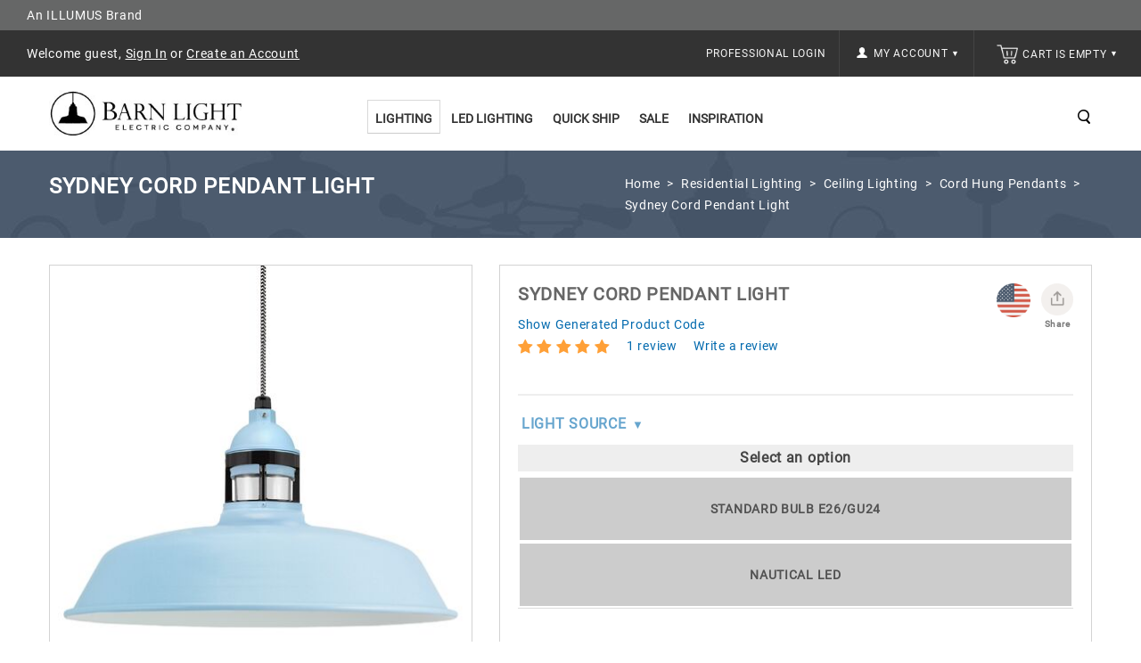

--- FILE ---
content_type: text/html; charset=utf-8
request_url: https://www.barnlight.com/lighting/ceiling-lights/cord-hung-pendant-lighting/sydney-pendant-light/?selected_section=discussion
body_size: 116929
content:
<!DOCTYPE html>
<html 
 lang="en" dir="ltr">
<head>
        <title>Sydney Cord Pendant Light | Barn Light Electric</title>
    <base href="https://www.barnlight.com/" /><meta http-equiv="Content-Type" content="text/html; charset=utf-8" data-ca-mode="" /> <meta name="viewport" content="width=device-width, initial-scale=1.0, maximum-scale=1.0, user-scalable=0" /><meta name="description" content="Inspired by cast guard boat lights this uplight nautical pendant combines typical marine lighting with an industrial shade. Great for adding a nautical style to your space. " />
<meta name="keywords" content="sydney, cord hung, pendant, cast guard, boat lights, nautical pendant, marine lighting, industrial shade, nautical style, uplight, " />
            <link rel="canonical" href="https://www.barnlight.com/lighting/ceiling-lights/cord-hung-pendant-lighting/sydney-pendant-light/" />
    
    
    


<meta http-equiv="X-UA-COMPATIBLE" content="IE=edge" />
    <link href="https://cdn.barnlight.com/images/logos/42/blusa-favicon.ico" rel="shortcut icon" type="image/x-icon" />

    
                    <meta property="og:title" content="Sydney Cord Pendant Light | Barn Light Electric " />
        <meta property="og:url" content="https://www.barnlight.com/lighting/ceiling-lights/cord-hung-pendant-lighting/sydney-pendant-light/" />
        <meta property="og:image" content="https://cdn.barnlight.com/images/detailed/34/Sydney-cord-18in-715-delphite-100-CSBW-CLR.jpg" />
            
    <meta name="facebook-domain-verification" content="yeaagrosanpb7cyx8abb1b2ka794dq" />
        
    <link rel="dns-prefetch" href="https://cdn.barnlight.com">    

    
    

    
    <script type="text/javascript">var __CSS_FILES = [];</script>

            
    
            
        
            
        <script>
         var _affirm_config = {
           public_api_key:  "DU72MDDDAY3KFTPS",
           script:          "https://cdn1.affirm.com/js/v2/affirm.js"
         };
         (function(l,g,m,e,a,f,b){var d,c=l[m]||{},h=document.createElement(f),n=document.getElementsByTagName(f)[0],k=function(a,b,c){return function(){a[b]._.push([c,arguments])}};c[e]=k(c,e,"set");d=c[e];c[a]={};c[a]._=[];d._=[];c[a][b]=k(c,a,b);a=0;for(b="set add save post open empty reset on off trigger ready setProduct".split(" ");a<b.length;a++)d[b[a]]=k(c,e,b[a]);a=0;for(b=["get","token","url","items"];a<b.length;a++)d[b[a]]=function(){};h.async=!0;h.src=g[f];n.parentNode.insertBefore(h,n);delete g[f];d(g);l[m]=c})(window,_affirm_config,"affirm","checkout","ui","script","ready");
        </script>
        
        
                        <!-- CSS File: shared.css --><style>/* Menu 2.0 */
.ty-menu__item.active a.ty-menu__item-link.item1-1 { border-bottom: 1px solid #ccc!important; border-bottom-width: 1px !important; border-bottom-style: solid !important; border-bottom-color: rgb(204, 204, 204) !important; }
.ty-menu__submenu-item-header { border-bottom: 1px solid #aaa; padding-bottom: 2px!important; margin-bottom: 10px; }
.dropdown-fullwidth { width: 640px; }
.dropdown-multicolumns .col-1 { width: 195px!important; }
.dropdown-multicolumns .col-1, .dropdown-multicolumns .col-2, .dropdown-multicolumns .col-3, .dropdown-multicolumns .col-4, .dropdown-multicolumns .col-5, .dropdown-multicolumns .col-6 { margin-right: 15px!important; padding-bottom: 30px!important; }
ul.dropdown-multicolumns li ul li.ty-menu__submenu-item { padding: 0!important; }
.has-sidebar .span10.top-menu-grid .ty-menu__item a.ty-menu__item-link, .has-sidebar .span5.side-grid .ty-menu__item a.ty-menu__item-link { border-bottom: none!important; }
div.dropdown-fullwidth.ty-menu__submenu { width: 640px }
.has-sidebar div.dropdown-fullwidth.ty-menu__submenu { padding: 0px; width: 900px; height: 434px; }
.has-sidebar .dropdown-fullwidth .menu-sidebar { width: 25%; background-color: #707B8D!important; float: right; height: 100%; background-repeat: no-repeat; color: #fff; background-position: 100% 50%; }
.has-sidebar .dropdown-fullwidth .menu-panel { float: left; width: 75%; padding: 28px 17px; box-sizing: border-box; }
.has-sidebar .dropdown-1column { padding: 0px; width: 480px; height: 317px; }
.has-sidebar .dropdown-1column .menu-panel { float: left; width: 50%; padding: 28px 17px; box-sizing: border-box; }
.has-sidebar .dropdown-1column .menu-sidebar { width: 50%; background-color: #707B8D!important; float: right; height: 100%; background-repeat: no-repeat; color: #fff; background-position: 100% 83%; }
.dropdown-fullwidth, .dropdown-1column, .dropdown-2columns { top: 36px; }
.sidebar-padding { padding: 27px 16px; }
.sidebar-title { padding-bottom: 2px; border-bottom: 1px solid #fff; margin-bottom: 10px; padding-top: 1px; font-size: 14px; font-weight: 600; }
.sidebar-desc { margin-bottom: 10px; font-size: 13px; line-height: 20px; padding: 3px; }
.sidebar-link a { text-decoration: underline; }
.sidebar-link a, .sidebar-title a { color: #fff; padding: 3px; box-sizing: border-box; border: 1px solid transparent; }
.sidebar-link a:hover,.sidebar-title a:hover { color: #fff; border:1px solid #fff; text-decoration: none; }
a.ty-menu__item-link.item1-1 { border-width: 1px!important; z-index: 600; display: block; }
.ty-menu__item-hasdrop a.ty-menu__item-link.item1-1 { border-bottom: none!important; }
.ty-menu__item:hover a.ty-menu__item-link.item1-1 { background: #fff !important; }
.ty-menu__item.ty-menu__item-nodrop.active:hover a.ty-menu__item-link { }
.top-menu-grid .ty-menu__item.ty-menu__item-hasdrop.active:hover a.ty-menu__item-link { z-index: 600!important; border-bottom-color: #fff!important; }
.top-menu-grid .ty-menu__item.ty-menu__item-hasdrop.active:hover div.dropdown-fullwidth.ty-menu__submenu { top: 37px; }
.ty-menu__items:hover .ty-menu__item.active a.ty-menu__item-link { z-index: 1; }

.span16.main-content-grid .category-page { text-align: left; }

/* All Screens */
.ty-login__remember-me-label input { margin-right: 4px; }

.salebanner {
	background-color: #8496ae;
	padding: 8px 10px;
	text-align: center;
	font-size: 16px;
	color: #fff;
}

.salebanner a {
	color: #fff;
	text-decoration: underline;
}

.span6.header-right {
	max-height: 52px;
}

.cls-error.error-selected {
	background-color: #ddd;
	border-style: solid;
}

.ty-logo-container a {
	display: block;
	height: 75px;
	overflow: hidden;
}

.ty-mainbox-body .ty-wysiwyg-content {
	padding-left: 15px;
	padding-right: 15px;
}

.display-inline.ty-wysiwyg-content.ty-mb-s h3 {
	font-weight: normal;
	font-size: 14px;
}

.site-loading {
	position: relative;
	text-align: center;
}

.site-loading img {
	height: 64px;
	vertical-align: middle;
	position: fixed;
	top: 50%;
	left: calc(50% - 32px);
}

.ty-icon-arrow-new {
	font-size: 12px;
	font-size: 9px;
	vertical-align: top;
	color: #fff;
}

.ty-account-info__title:hover i {
	opacity: 0.5;
}

.ty-icon-user-user-new {
	width: 12px;
	height: 12px;
	background-repeat: no-repeat;
	background-size: 100%;
	vertical-align: text-top;
	display: inline-block;
	background-image: url("[data-uri]");
}

.ty-icon-basket-new {
	width: 24px;
	height: 24px;
	background-repeat: no-repeat;
	background-size: 100%;
	vertical-align: bottom;
	margin-right: 2px;
	display: inline-block;
	background-image: url("[data-uri]");
}

.ty-cart-info__title a {
	color: #fff;
}

.ty-cart-info__title:hover i,
.ty-cart-info__title:hover .ty-minicart-title {
	opacity: 0.5;
	color: #999;
}

.top-cart-content {
	border-left: 1px solid #444;
	background: inherit;
}

.alert-success {
	border-color: #8bc045;
	background: #d0eaae;
	color: #496e16;
}

.alert-success .close {
	color: #8bc045;
}

.alert-warning {
	border-color: #f39c12;
	background: #f5e08c;
	color: #ac6e0b;
}

.alert-warning .close {
	color: #f39c12;
}

.alert-error {
	border-color: #c0392b;
	background: #eb7064;
	color: white;
}

.close {
	position: absolute;
	top: 5px;
	right: 7px;
	float: right;
	padding: 0;
	border: 0;
	background: transparent;
	font-size: 20px;
	font-family: 'Helvetica Neue', Helvetica, Arial, sans-serif;
	line-height: 15px;
	cursor: pointer;
	-webkit-appearance: none;
}

body.rep li.hotdeals.tabbutton {
	padding: 6px 3px;
}

.checkout__block input[type="radio"].ty-valign {
	margin-top: 0px;
}

.ty-grid-list__price.ty-grid-list__no-price {
	text-align: center;
}

.category-page div.ty-wysiwyg-content ul {
	padding-left: 20px;
}

.category-page div.ty-wysiwyg-content ul li {
	list-style-position: outside;
	margin-bottom: 10px;
}


/* Large Screens */

@media only screen and (max-width:1600px) and (min-width:1000px) {
	body.rep li.hotdeals.tabbutton {
		padding: 6px 15px;
	}
	body.rep li.newest.tabbutton {
		padding: 6px 6px;
	}
	body.rep li.onsale.tabbutton {
		padding: 6px 30px;
	}
}

@media only screen and (min-width:1260px) {
	div.cms-banner {
		margin: auto;
		/*-180px auto;*/
		padding-bottom: 0;
		margin-bottom: 0px;
	}
}

@media only screen and (min-width:1024px) {
	.tygh-top-panel.clearfix {
		height: 52px;
	}
	.span16.salebanner.salebannerpublic {
		height: 40px;
	}
	ul.ty-menu__items.cm-responsive-menu.dropdown-multicolumns {
		height: 40px;
	}
	.ty-column3 {
		width: 33%;
		display: inline-block;
	}
	div.homepage-banners div.banners.owl-carousel {
		display: block;
	}
	.span7.payment-grid {
		height: 34px;
	}
}


/* Small Screens */

@media only screen and (max-width:980px) {
	div.cms-banner {
		margin: 0!important;
		padding-bottom: 0;
		margin-bottom: 0px;
	}
	#spec_rep_link {
		display: none!important;
	}
	.content-grid .row-fluid .main-content .span8.side-grid {
		width: 100%!important;
	}
	.ty-login-info {
		margin-top: 0px;
	}
	.ty-login-info__txt a {
		display: none;
	}
	.ty-account div.ty-control-group {
		width: 100%!important;
	}
	/* Mobile Padding */
	.mobile-padding,
	.welcome_cms,
	.lzpg-wrapper,
	.category-page .ty-wysiwyg-content.ty-mb-s,
	.category-description.ty-wysiwyg-content.ty-mb-s {
		padding-left: 15px!important;
		padding-right: 15px!important;
		width: auto;
	}
}

@media only screen and (max-width:1260px) {
	div.cms-banner {
		/*margin: -155px auto; //05.04.23 Causes homepage banner to cover the main dark gray menu bar at 1260px view */
		padding-bottom: 0;
		margin-bottom: 0px;
	}
}

@media only screen and (max-width:1023px) {
	span.ty-menu__item.ty-menu__menu-btn.visible-phone {
		margin-top: -3px;
	}
	div.top-menu-grid .ty-menu__menu-btn a.ty-menu__item-link .ty-icon-short-list-new {
		margin-left: 13px;
	}
	i.ty-icon-short-list-new {
		width: 24px;
		height: 24px;
		background-repeat: no-repeat;
		background-size: 100%;
		vertical-align: bottom;
		display: inline-block;
		background-image: url('[data-uri]');
	}
	div.top-cart-content {
		padding: 0px;
	}
	div.span3.search-cart {
		margin: 0px;
	}
	div.span16.header-bottom .row-fluid .span3.search-cart {
		/*position: absolute; //05.04.23 Causes Search icon to far-left align on page at 992px-1022px view */
		top: -40px;
		left: 0;
	}
	a.ty-menu__item-link {
		text-align: left;
	}
	a.ty-menu__submenu-link {
		text-align: left;
	}
	li.ty-menu__submenu-item {
		text-align: left;
	}
	div.row-fluid .span6.header-right {
		width: auto; float: right; padding-right: 30px;
	}
	div.ty-column3 {
		width: 100%;
		display: inline-block;
	}
	div.cms-banner .container-fluid {
		padding: 0;
	}
	div.top-cart-content .ty-dropdown-box__title { padding: 14px 0 14px 14px; }
    div.span10.header-left { width: 40%; }
}

.clearfix:before,
.clearfix:after {
	display: table;
	content: "";
	line-height: 0
}

.clearfix:after {
	clear: both
}

html {
	font-family: 'Roboto', sans-serif;
	-ms-text-size-adjust: 100%;
	-webkit-text-size-adjust: 100%
}

body {
	margin: 0
}

a {
	background: transparent
}

h1 {
	font-size: 2em;
	margin: .67em 0
}

i {
	font-style: italic
}

img {
	border: 0
}

button,
input,
textarea {
	font-family: inherit;
	font-size: 100%;
	margin: 0
}

button,
input {
	line-height: normal
}

button {
	text-transform: none
}

button {
	-webkit-appearance: button
}

input[type="checkbox"],
input[type="radio"] {
	box-sizing: border-box;
	padding: 0
}

button::-moz-focus-inner,
input::-moz-focus-inner {
	border: 0;
	padding: 0
}

textarea {
	overflow: auto;
	vertical-align: top
}

[class*="span"] {
	float: left;
	min-height: 1px;
	margin-left: 0
}

.span16 {
	width: 640px
}

.span10 {
	width: 400px
}

.span8 {
	width: 320px
}

.span6 {
	width: 240px
}

.span3 {
	width: 120px
}

.row-fluid {
	width: 100%
}

.row-fluid:before,
.row-fluid:after {
	display: table;
	content: "";
	line-height: 0
}

.row-fluid:after {
	clear: both
}

.row-fluid [class*="span"] {
	display: block;
	-webkit-box-sizing: border-box;
	-moz-box-sizing: border-box;
	box-sizing: border-box;
	float: left;
	margin-left: 0
}

.row-fluid [class*="span"]:first-child {
	margin-left: 0
}

.row-fluid .span16 {
	width: 100%
}

.row-fluid .span10 {
	width: 62.5%
}

.row-fluid .span8 {
	width: 50%
}

.row-fluid .span6 {
	width: 37.5%
}

.row-fluid .span3 {
	width: 18.75%
}

.container-fluid {
	margin: 0 auto;
	padding-right: 0;
	padding-left: 0
}

.container-fluid:before,
.container-fluid:after {
	display: table;
	content: "";
	line-height: 0
}

.container-fluid:after {
	clear: both
}

[class*="ty-icon-"]:before {
	font-family: inherit
}

.ty-icon-right-dir,
.ty-icon-down-open,
.ty-icon-up-open,
.ty-icon-down-micro,
.ty-icon-short-list,
.ty-icon-user,
.ty-icon-search,
.ty-icon-star,
.ty-icon-basket {
	font-family: glyphs;
	speak: none;
	font-style: normal;
	font-weight: 400;
	font-variant: normal;
	text-transform: none;
	line-height: 1;
	-webkit-font-smoothing: antialiased
}

.ty-icon-right-dir:before {
	content: "\e001"
}

.ty-icon-down-open:before {
	content: "\e019"
}

.ty-icon-up-open:before {
	content: "\e01c"
}

.ty-icon-down-micro:before {
	content: "\e01d"
}

.ty-icon-short-list:before {
	content: "\e022"
}

.ty-icon-user:before {
	content: "\e024"
}

.ty-icon-search:before {
	content: "\e029"
}

.ty-icon-star:before {
	content: "\e041"
}

.ty-icon-basket:before {
	content: "\e044"
}

.clear {
	clear: both
}

.top-menu-grid .cm-responsive-menu a.ty-menu__item-link {
	width: 100%
}

@media only screen and (max-width:1462px) {
}

@media only screen and (max-width:979px) {
	.container-fluid .span16.breadcrumb-box .row-fluid .span16.main-content {
		margin: 20px auto!important
	}
}

* {
	-webkit-touch-callout: none
}

body {
	background: #fff;
	color: #666;
	font-weight: 300
}

body,
div,
li {
	font-size: 14px;
	font-style: normal;
	line-height: 24px;
	letter-spacing: .7px
}

a {
	font-size: 14px;
	font-style: normal;
	text-decoration: none;
	outline: none;
	color: #0069ae;
	border-bottom: 0
}

ul {
	padding: 0;
	margin: 0;
	list-style: none
}

li {
	margin: 0;
	padding: 2px 0;
	text-indent: 0;
	list-style: none
}

h1 {
	margin: 0 0 0 0;
	color: #666
}

h1 {
	text-decoration: none;
	font-weight: 400;
	font-style: normal;
	font-size: 20px
}

.ty-btn {
	display: inline-block;
	margin-bottom: 0;
	padding: 5px 25px;
	outline: 0;
	background-image: none;
	color: #333;
	vertical-align: middle;
	text-align: center;
	line-height: 1.428571429;
	font-size: 14px;
	font-weight: "600", normal;
	font-style: normal;
	text-decoration: none;
	border: none;
	text-transform: capitalize;
	background-color: #fff;
	border: 2px solid #333
}

.ty-btn+.ty-btn {
	margin-left: 10px
}

.ty-btn i {
	position: relative;
	top: 2px;
	margin-right: 5px
}

.ty-btn__primary {
	background: #fff;
	color: #333
}

.ty-btn__primary-register {
	float: right
}

.ty-btn__secondary {
	background: #fff;
	color: #333
}

.buttons-container .buttons-container {
	margin-top: 0
}

.ty-btn-go__icon {
	position: absolute;
	top: 4px;
	left: 12px;
	font-size: 20px;
	line-height: 20px;
	color: #fff
}

.ty-float-left {
	float: left
}

.ty-float-right {
	float: right
}

.hidden {
	display: none;
	visibility: visible
}

.ty-center {
	text-align: center
}

.ty-nowrap {
	white-space: nowrap
}

.cm-hint {
	color: #a6a6a6
}

input[type="text"],
input[type="password"],
textarea {
	padding: 4px 8px;
	border: 1px solid #e7e7e7;
	background: #fff;
	font-size: 13px;
	font-style: normal;
	font-weight: 400;
	-webkit-box-sizing: border-box;
	-moz-box-sizing: border-box;
	box-sizing: border-box
}

input[type="text"],
input[type="password"] {
	height: 32px;
	-webkit-appearance: none;
	border-radius: 0
}

.checkbox,
input[type="radio"],
input[type="checkbox"] {
	padding: 0;
	vertical-align: middle
}

.ty-control-group {
	margin: 0 0 15px;
	vertical-align: middle
}

.ty-control-group:before,
.ty-control-group:after {
	display: table;
	content: "";
	line-height: 0
}

.ty-control-group:after {
	clear: both
}

.ty-control-group__label {
	float: left;
	padding: 5px 0;
	margin-right: 10px;
	width: auto;
	font-weight: 600;
	text-transform: uppercase
}

.ty-control-group__title {
	display: block;
	padding: 5px 0;
	font-weight: 500
}

.ty-control-group label.hidden {
	display: none
}

.ty-input-append {
	position: relative;
	margin: 10px 0 0 0
}

.ty-input-append .ty-input-text {
	width: 100%;
	padding-right: 35px
}

label.cm-required:after {
	padding-left: 3px;
	color: #ea7162;
	content: "*";
	font-size: 13px;
	line-height: 1px
}

.ty-input-text {
	width: auto
}

.ty-input-text-large {
	width: 550px
}

.ty-input-textarea {
	resize: vertical
}

.span10.top-menu-grid {
	padding: 36px 0 0;
	text-align: center
}

.ty-menu__items:before,
.ty-menu__items:after {
	display: table;
	content: "";
	line-height: 0
}

.ty-menu__items:after {
	clear: both
}

.ty-menu__item {
	padding: 0;
	display: inline-block;
	position: relative
}

.top-menu-grid .ty-menu__items li:last-child {
	background: none
}

.ty-menu__item .ty-menu__item-link {
	color: #222;
	position: relative;
	display: block;
	font-size: 14px;
	font-weight: 600;
	-webkit-box-sizing: border-box;
	-moz-box-sizing: border-box;
	box-sizing: border-box;
	text-transform: uppercase;
	margin: 0 2px 35px
}

.dropdown-fullwidth {
	display: none
}

.ty-menu__submenu-items .ty-menu__submenu-item {
	padding: 0
}

.ty-menu__submenu-items .ty-menu__submenu-link {
	color: #333;
	text-transform: capitalize;
	font-size: 13px;
	padding: 3px;
	border: 1px solid #fff
}

.ty-menu__submenu-items .ty-top-mine__submenu-col {
	margin: 0 10px 0 0;
	display: inline-block;
	vertical-align: top;
	min-width: 139px
}

.ty-menu__submenu-items .ty-top-mine__submenu-col:last-child {
	margin-right: 1px
}

.ty-menu__submenu-item-header {
	min-height: 20px;
}

.ty-menu__submenu-item-header .ty-menu__submenu-link {
	font-weight: 600;
	color: #333;
	font-size: 14px;
	text-transform: uppercase;
	padding: 3px;
	border: 1px solid #fff
}

.dropdown-1column,
.dropdown-fullwidth {
	position: absolute;
	left: -999em;
	z-index: 510;
	margin: 0 auto;
	padding: 25px 15px 5px;
	background: none repeat scroll 0 0 #fff;
	border: 1px solid #ddd;
	text-align: left
}

.dropdown-1column {
	width: 270px
}

.dropdown-multicolumns .col-1 {
	display: inline-block;
	float: left;
	margin-right: 35px;
	padding-bottom: 20px
}

.dropdown-multicolumns .col-1 {
	width: 250px
}

.dropdown-multicolumns .firstcolumn {
	clear: left;
	margin-left: 9px
}

.dropdown-multicolumns .lastcolumn {
	margin-right: 9px
}

.dropdown-fullwidth ul,
.dropdown-1column ul {
	clear: both
}

.tygh-top-panel {
	background-color: #333;
	background-image: -moz-linear-gradient(top, #333, #333);
	background-image: -webkit-gradient(linear, 0 0, 0 100%, from(#333), to(#333));
	background-image: -webkit-linear-gradient(top, #333, #333);
	background-image: -o-linear-gradient(top, #333, #333);
	background-image: linear-gradient(to bottom, #333, #333);
	background-repeat: repeat-x;
	filter: progid:DXImageTransform.Microsoft.gradient(startColorstr='#ff333333', endColorstr='#ff333333', GradientType=0)
}

.tygh-header>div {
	background-color: #fff;
	background-image: -moz-linear-gradient(top, #fff, #fff);
	background-image: -webkit-gradient(linear, 0 0, 0 100%, from(#fff), to(#fff));
	background-image: -webkit-linear-gradient(top, #fff, #fff);
	background-image: -o-linear-gradient(top, #fff, #fff);
	background-image: linear-gradient(to bottom, #fff, #fff);
	background-repeat: repeat-x;
	filter: progid:DXImageTransform.Microsoft.gradient(startColorstr='#ffffffff', endColorstr='#ffffffff', GradientType=0)
}

.tygh-content>div {
	background-color: #fff
}

.top-my-account {
	float: right
}

.buttons-container {
	padding: 15px 0
}

.buttons-container:before,
.buttons-container:after {
	display: table;
	content: "";
	line-height: 0
}

.buttons-container:after {
	clear: both
}

.ty-mainbox-title {
	font-weight: 700;
	margin-bottom: 40px;
	padding-bottom: 30px;
	text-transform: uppercase;
	color: #FFF
}

.ty-mainbox-title:before,
.ty-mainbox-title:after {
	display: table;
	content: "";
	line-height: 0
}

.ty-mainbox-title:after {
	clear: both
}

.ty-logo-container {
	position: relative;
}

.ty-logo-container__image {
	display: inline-block;
	text-decoration: none;
	max-width: 100%;
}

.ty-dropdown-box {
	position: relative;
	color: #fff
}

.ty-dropdown-box__title {
	position: relative;
	display: inline-block;
	padding: 7px 11px 7px 8px;
	border: 1px solid transparent
}

.ty-dropdown-box__title .ty-account-info__title {
	text-decoration: none
}

.ty-dropdown-box__content {
	position: absolute;
	right: 0;
	z-index: 999;
	margin-top: 3px;
	min-width: 220px;
	overflow: hidden;
	top: 50px;
	border: 1px solid #333;
	background: #333;
	text-align: left
}

.ty-dropdown-box__content .ty-dropdown-box__item {
	display: block;
	margin-bottom: 0;
	padding: 2px 0
}

.ty-dropdown-box__content .ty-account-info__orders {
	padding: 0 14px 7px 14px;
	margin-top: 0
}

.ty-dropdown-box__content .ty-account-info__buttons {
	padding: 15px 14px;
	margin-top: 10px;
	border-top: 1px solid #d9d9d9
}

.ty-minicart__icon {
	color: #000;
	top: 7px;
	font-size: 14px;
	position: absolute
}

.ty-account-info {
	padding: 10px 14px 0
}

.ty-account-info__title {
	padding: 14px 15px;
	display: block;
	color: #f5f5f5;
	font-size: 12px;
	text-transform: uppercase
}

.ty-account-info__item {
	padding: 0;
	margin-bottom: 12px
}

.ty-account-info__item .ty-account-info__a {
	text-decoration: none;
	color: #fff
}

.ty-account-info__orders {
	padding: 15px 0 4px
}

.ty-account-info__orders-txt {
	color: #fff
}

.ty-account-info__orders-input {
	margin: 5px 0 0
}

.ty-dropdown-box__content .ty-account-info__buttons .ty-btn,
.top-cart-content .ty-cart-content__buttons a {
	display: inline-block;
	-webkit-box-sizing: border-box;
	-moz-box-sizing: border-box;
	box-sizing: border-box;
	font-size: 14px;
	text-align: left;
	padding: 3px 7px;
	text-transform: capitalize;
	border: 2px solid #fff;
	background: #333;
	color: #fff;
	margin-right: 5px
}

.ty-dropdown-box__content .ty-account-info__buttons .ty-btn__secondary {
	margin-right: 10px
}

.ty-dropdown-box__content .ty-account-info__buttons .ty-btn+.ty-btn {
	margin: 0
}

.ty-login__input {
	margin: 0;
	width: 100%
}

.ty-login__remember-me {
	padding: 6px 0
}

.ty-login__filed-label {
	width: auto;
	color: #4d4d4d;
	font-weight: 400;
	text-transform: capitalize;
	font-size: 13px
}

.ty-password-forgot__label {
	float: left
}

a.ty-password-forgot__a {
	float: right;
	padding: 6px 0
}

.ty-login-reglink__a {
	display: inline-block;
	padding: 0 0 10px
}

.ty-login-popup {
	min-width: 295px;
	max-width: 310px;
	font-size: 14px
}

.ty-login-popup .ty-login__input {
	margin: 0;
	padding: 8px 5px 7px;
	height: 36px;
	font-size: 115%
}

.ty-captcha__label {
	display: inline-block;
	margin-bottom: 5px
}

.span16.breadcrumb-box {
	padding: 25px 0;
	position: relative;
	width: 100%;
	margin-bottom: 10px;
	height: 175px
}

.span16.breadcrumb-box .row-fluid .span16.main-content {
	margin: 40px auto!important
}

.span16.breadcrumb-box .span16.main-content>div {
	width: 50%;
	float: right
}

.ty-breadcrumbs {
	position: relative;
	margin-bottom: 0;
	padding: 0;
	color: #fff;
	float: right
}

.ty-breadcrumbs__a,
.ty-breadcrumbs__current {
	display: inline;
	padding: 2px
}

.ty-breadcrumbs__current {
	color: #fff
}

.ty-breadcrumbs__a {
	color: #fff
}

.ty-breadcrumbs__slash {
	display: inline-block;
	margin: 0 6px;
	color: #fff
}

.ty-search-magnifier {
	padding: 0;
	width: 18px;
	height: 18px;
	border: none;
	background: url('[data-uri]') no-repeat scroll 2px -49px;
	color: #020202;
	font-size: 0;
	float: right;
	margin-top: 8px;
	margin-left: 10px
}

input.ty-search-block__input {
	width: 0;
	display: inline-block;
	padding: 9px 35px 5px 10px;
	width: 190px;
	height: 33px;
	border: 1px solid #000;
	-webkit-box-sizing: border-box;
	-moz-box-sizing: border-box;
	box-sizing: border-box;
	color: #333;
	font-size: 14px
}

.ty-tygh {
	-webkit-box-sizing: border-box;
	-moz-box-sizing: border-box;
	box-sizing: border-box
}

.ty-helper-container {
	position: relative
}

.ty-helper-container {
	background: transparent repeat scroll
}

.container-fluid {
	width: 1170px;
	margin: 0 auto
}

.ty-footer-menu__icon-open,
.ty-footer-menu__icon-hide {
	display: none;
	color: #c5c5c5
}

.ty-product-block__img-wrapper img {
	display: block;
	margin: 0 auto;
	max-width: 100%
}

.ty-product-img img {
	position: relative
}

.ty-product-thumbnails {
	margin-top: 10px;
	text-align: left;
	float: left
}

.ty-product-thumbnails__item {
	display: block;
	float: left;
	margin: 0 5px 5px 0;
	border: 1px solid silver
}

.ty-product-thumbnails__item.active {
	border-color: #888
}

.ty-previewer {
	position: relative;
	display: block
}

.ty-previewer__icon {
	position: absolute;
	top: 50%;
	left: 50%;
	z-index: 1;
	display: block;
	visibility: hidden;
	margin: -18px 0 0 -18px;
	padding: 0;
	width: 37px;
	height: 39px;
	opacity: .7
}

@media only screen and (-webkit-min-device-pixel-ratio:2),
only screen and (min-device-pixel-ratio:2) {
	.ty-previewer__icon {
		background-size: 37px, 39px
	}
}

.ty-cart-content__buttons {
	padding: 15px 22px;
	border-top: 1px solid #e6e6e6;
	background: none
}

.ty-cart-items {
	overflow: auto;
	padding: 10px;
	max-height: 400px;
	width: 320px
}

.ty-cart-items__empty {
	margin: 15px 0;
	color: #fff
}

.ty-minicart-title {
	padding-left: 0;
	display: inline-block;
	text-decoration: none;
	color: #f5f5f5;
	font-size: 12px;
	text-transform: uppercase
}

.ty-ajax-loading-box {
	position: fixed;
	top: 50%;
	right: 50%;
	left: 50%;
	z-index: 100001;
	display: none;
	overflow: visible;
	margin-top: -26px;
	margin-left: -26px;
	padding: 0;
	min-height: 52px;
	width: 52px;
	opacity: .8;
	-webkit-border-radius: 5px;
	-moz-border-radius: 5px;
	border-radius: 5px
}

.ty-ajax-overlay {
	position: absolute;
	top: 0;
	bottom: 0;
	left: 0;
	right: 0;
	z-index: 10000;
	display: none
}

.notification-container {
	position: fixed;
	top: 0;
	right: 40px;
	z-index: 1022;
	min-width: 300px;
	width: 40%
}

.owl-carousel {
	display: none;
	position: relative;
	width: 100%;
	-ms-touch-action: pan-y
}

.top-grid .row-fluid {
	padding: 0;
	float: left;
	width: 100%
}

.container-fluid.header-grid {
	clear: both;
	position: relative;
	width: 100%;
	padding: 0
}

.container-fluid.top-grid {
	width: 100%
}

.container-fluid.content-grid {
	width: 100%;
	min-height: 720px
}

.row-fluid .span16.main-content {
	min-height: 520px
}

.span16.breadcrumb-box .span16.main-content {
	min-height: auto
}

.top-my-account .ty-dropdown-box__title {
	padding: 0;
	border: none
}

.search_toggle {
	background: url('[data-uri]') no-repeat scroll 2px -49px;
	float: right;
	z-index: auto!important; /* 10.06.23 Using !important to prevent prioritization on standalone.[...].css */
	position: relative;
	height: 18px;
	width: 18px;
}

.top-search #searchform {
	left: auto;
	position: absolute;
	right: 50px;
	text-align: center;
	top: 30%;
	display: none;
	z-index: 10
}

.search-inner {
	margin: 0 auto;
	width: 230px
}

.top-cart-content {
	float: right;
	padding: 0 25px;
}

.span16.header-bottom .row-fluid .span3.search-cart {
	float: right;
	margin: 50px 30px 0 0;
	width: auto
}

.top-search {
	display: block
}

.top-cart-content .ty-dropdown-box__title {
	border: medium none;
	float: right;
	margin-bottom: 0;
	padding: 14px 0 14px 0px;
	position: relative;
	border: none
}

.row-fluid .span16.main-content {
	float: none;
	margin: 10px auto!important;
	width: 1170px
}

.row-fluid .span16.main-content:before,
.row-fluid .span16.main-content:after {
	display: table;
	content: "";
	line-height: 0
}

.row-fluid .span16.main-content:after {
	clear: both
}

.span10.top-menu-grid .ty-menu__item a.ty-menu__item-link {
	background: none;
	color: #333;
	border: 2px solid transparent
}

.span10.top-menu-grid ul li ul.ty-menu__submenu-items {
	border-top: none
}

ul.dropdown-multicolumns li ul li {
	background: none repeat scroll 0 0 rgba(0, 0, 0, 0);
	border-right: medium none;
	float: left;
	margin: 0;
	position: relative;
	text-align: left;
	width: 100%
}

.grid-list__rating {
	text-align: center;
	position: absolute;
	bottom: 4%;
	left: 0;
	right: 0;
	margin: 0 auto;
	opacity: 1;
	visibility: visible
}

.grid-list__rating span {
	margin: 0
}

.ty-icon-down-micro.ty-account-info__user-arrow {
	font-size: 20px;
	vertical-align: middle
}

.dropdown-fullwidth {
	left: auto;
	right: 0
}

.welcome {
	color: #fff;
	float: left;
	padding: 14px 30px
}

.welcome a {
	color: #fff
}

@-ms-viewport {
	width: device-width
}

.hidden {
	display: none
}

.visible-phone {
	display: none!important
}

@media (min-width:768px) and (max-width:979px) {
	.top-menu-grid .ty-menu__menu-btn,
	.top-menu-grid .ty-menu__item-toggle {
		display: inherit!important
	}
	.ty-account-info__title-txt {
		display: none!important
	}
}

@media (max-width:767px) {
	.ty-social-link-block {
		border: 0px!important;
	}
	.visible-phone {
		display: inherit!important
	}
	.hidden-phone {
		display: none!important
	}
}

@-ms-viewport {
	width: device-width
}

@media (max-width:1260px) {
	.span3.top-logo-grid {
		text-align: center
	}
	.span10.top-menu-grid {
		text-align: center
	}
	.ty-menu__item .ty-menu__item-link {
		padding: 8px 15px
	}
}

@media (min-width:1260px) {
	[class*="span"] {
		float: left;
		min-height: 1px;
		margin-left: 25px
	}
	.span16 {
		width: 1175px
	}
	.span10 {
		width: 725px
	}
	.span8 {
		width: 575px
	}
	.span6 {
		width: 425px
	}
	.span3 {
		width: 200px
	}
	.row-fluid {
		width: 100%
	}
	.row-fluid:before,
	.row-fluid:after {
		display: table;
		content: "";
		line-height: 0
	}
	.row-fluid:after {
		clear: both
	}
	.row-fluid [class*="span"] {
		display: block;
		-webkit-box-sizing: border-box;
		-moz-box-sizing: border-box;
		box-sizing: border-box;
		float: left;
		margin-left: 0
	}
	.row-fluid [class*="span"]:first-child {
		margin-left: 0
	}
	.row-fluid .span16 {
		width: 100%
	}
	.row-fluid .span10 {
		width: 62.5%
	}
	.row-fluid .span8 {
		width: 50%
	}
	.row-fluid .span6 {
		width: 37.5%
	}
	.row-fluid .span3 {
		width: 18.75%
	}
}

@media (max-width:1260px) {
	.container-fluid,
	.row-fluid .span16.main-content {
		width: 940px
	}
	.container-fluid.content-grid {
		padding: 0
	}
}

@media (max-width:1024px) {
	.container-fluid,
	.row-fluid .span16.main-content {
		width: 900px
	}
	
	.ty-menu__submenu-item-header .ty-menu__submenu-link {
		font-size: 12px;
		padding: 2px 10px;
		text-transform: uppercase;
		color: #222!important;
		display: inline-block;
		min-height: 0
	}
}

@media (min-width:979px) {
	.wrap-dropdown-multicolumns.responsive {
		display: none
	}
}

@media (max-width:979px) {
	.container-fluid,
	.row-fluid .span16.main-content {
		width: 724px
	}
	.span3.top-logo-grid {
		float: left
	}
	/*
		No CSS selector in this block.
	{
		width: 60%!important;
		position: relative;
		text-align: left;
		display: inline-block!important;
		float: none!important;
		padding: 36px 0 27px;
		display: inline-block!important
	}
	*/
	.span10.top-menu-grid .ty-menu__menu-btn {
		width: 100%
	}
	.wrap-dropdown-multicolumns {
		display: none
	}
	.wrap-dropdown-multicolumns.responsive {
		display: block
	}
	.span16.header-bottom .row-fluid {
		padding: 0 20px;
		width: auto;
		text-align: center
	}
	.span10.top-menu-grid .ty-menu__item.active a.ty-menu__item-link,
	.span10.top-menu-grid .ty-menu__item a.ty-menu__item-link {
		border: none;
		margin: 0
	}
	.ty-menu__item {
		display: none;
		float: none;
		margin: 0;
		padding: 0;
		position: relative;
		background: none
	}
	.wrap-dropdown-multicolumns {
		list-style: outside none none;
		margin-top: 0;
		padding: 0 0;
		position: absolute;
		top: 100%;
		width: 100%;
		z-index: 999
	}
	.top-menu-grid .ty-menu__submenu-items {
		display: none
	}
	.ty-menu__item-link span {
		display: none
	}
	
	.ty-menu__submenu-item-header .ty-menu__submenu-link {
		font-size: 13px;
		padding: 2px 15px;
		text-transform: uppercase;
		color: #222!important;
		display: inline-block;
		min-height: 0
	}
	.ty-menu__submenu-item-header {
		width: 100%;
		border: none
	}
	.ty-menu__item .ty-menu__item-link {
		position: static;
		margin: 0
	}
	.ty-menu__item .ty-menu__item-link .ty-icon-short-list {
		float: right;
		padding-right: 0;
		height: 17px;
		width: 27px;
		font-size: 0
	}
	.ty-menu__submenu .ty-menu__submenu-items {
		padding: 0
	}
	.ty-menu__submenu .ty-menu__submenu-items .ty-menu__submenu-item {
		margin: 0
	}
	.ty-menu__submenu .ty-menu__submenu-items .ty-menu__submenu-item .ty-menu__submenu-link {
		display: block;
		padding: 4px
	}
	.ty-menu__submenu {
		clear: both
	}
	.ty-menu__submenu .ty-top-mine__submenu-col {
		display: block;
		position: relative;
		margin: 0;
		padding: 0;
		border: none!important
	}
	.ty-menu__submenu .ty-top-mine__submenu-col .ty-menu__submenu-item {
		position: relative;
		padding: 0;
		border: none!important
	}
	.ty-menu__submenu .ty-top-mine__submenu-col .ty-menu__submenu-list {
		display: none
	}
	.ty-menu__submenu .ty-menu__submenu-item-header .ty-menu__submenu-link {
		padding: 5px 25px;
		display: block;
		border: none;
		text-transform: capitalize;
		border: 1px solid #fff
	}
	.ty-menu__submenu-items .ty-menu__submenu-link {
		border: none
	}
	.ty-menu__submenu .ty-menu__submenu-items .ty-menu__submenu-item .ty-menu__submenu-link {
		display: inline-block
	}
	.ty-menu__submenu .ty-top-mine__submenu-col .ty-menu__submenu-item-header {
		margin: 0;
		padding-bottom: 0;
		text-transform: uppercase;
		-webkit-box-sizing: border-box;
		-moz-box-sizing: border-box;
		box-sizing: border-box;
		background: none
	}
	.ty-menu__menu-btn {
		border-bottom: 0;
		box-shadow: none
	}
	.top-menu-grid .ty-menu__submenu-items {
		position: static;
		padding: 0 10px
	}
	.ty-icon-short-list {
		padding-right: 4px
	}
	.ty-menu__item-toggle {
		width: 50px;
		height: 44px;
		position: absolute;
		text-align: center;
		font-size: 35px;
		right: 0;
		z-index: 100;
		color: #282828;
		top: 5px
	}
	.ty-menu__icon-hide,
	.ty-menu__icon-open {
		display: inline-block;
		line-height: 46px
	}
	.ty-menu__icon-hide {
		display: none
	}
	.tygh-header .ty-menu__items.cm-responsive-menu {
		position: absolute;
		width: 100%;
		background: none repeat scroll 0 0 #fff;
		border: 1px solid #d3d3d3;
		border-top: none;
		border-bottom: none
	}
	.tygh-header .ty-menu__items.cm-responsive-menu li:first-child {
		border-top: 1px solid #d3d3d3
	}
	.tygh-header .ty-menu__items.cm-responsive-menu li:last-child {
		border-bottom: 1px solid #d3d3d3;
		padding-bottom: 10px
	}
	.ty-menu__item-toggle .ty-menu__icon-open {
		font-size: 0;
		height: 20px;
		width: 15px
	}
	.ty-footer-menu__icon-open,
	.ty-footer-menu__icon-hide {
		position: absolute;
		top: 10px;
		right: 10px;
		font-size: 0;
		width: 20px;
		height: 20px
	}
	.ty-footer-menu__icon-open {
		display: block
	}
	.welcome {
		display: none
	}
	.span10.top-menu-grid {
		position: absolute;
		top: 0;
		left: 0
	}
	.ty-menu__menu-btn {
		position: absolute;
		top: -80px;
		left: 0;
		width: auto!important
	}
	.wrap-dropdown-multicolumns {
		margin-top: -37px!important
	}
	.ty-logo-container {
		margin: 10px 0!important
	}
	.ty-search-magnifier {
		padding: 0;
		width: 18px;
		height: 18px;
		border: none;
		background: url('[data-uri]') no-repeat scroll 2px 0;
		color: #020202;
		font-size: 0;
		float: left;
		margin-top: 8px
	}
	.search-inner {
		margin: 0 0 0 10px
	}
	#searchform {
		position: absolute!important;
		top: -40px!important;
		left: 60px!important;
		right: 0
	}
	.search_toggle {
		float: none;
		position: absolute;
		top: -70px;
		left: 55px;
		background: url('[data-uri]') no-repeat scroll 2px 0
	}
	.top-cart-content {
		padding: 12px 15px 12px 15px
	}
	.ty-minicart-title {
		display: none
	}
	.top-cart-content .ty-dropdown-box__title {
		padding: 14px
	}
	.row-fluid .span3.top-logo-grid {
		float: none;
		display: block;
		width: 100%
	}
	.span16.header-bottom .row-fluid .span3.search-cart {
		margin: -55px 0 0
	}
}

@media (min-width:768px) and (max-width:979px) {
	[class*="span"] {
		float: left;
		min-height: 1px;
		margin-left: 10px
	}
	.span16 {
		width: 726px
	}
	.span10 {
		width: 450px
	}
	.span8 {
		width: 358px
	}
	.span6 {
		width: 266px
	}
	.span3 {
		width: 128px
	}
	.row-fluid {
		width: 100%
	}
	.row-fluid:before,
	.row-fluid:after {
		display: table;
		content: "";
		line-height: 0
	}
	.row-fluid:after {
		clear: both
	}
	.row-fluid [class*="span"] {
		display: block;
		-webkit-box-sizing: border-box;
		-moz-box-sizing: border-box;
		box-sizing: border-box;
		float: left;
		margin-left: 0
	}
	.row-fluid [class*="span"]:first-child {
		margin-left: 0
	}
	.row-fluid .span16 {
		width: 100%
	}
	.row-fluid .span10 {
		width: 61.702127659574%
	}
	.row-fluid .span8 {
		width: 48.936170212766%
	}
	.row-fluid .span6 {
		width: 36.170212765957%
	}
	.row-fluid .span3 {
		width: 17.021276595745%
	}
	.ty-menu__submenu-items .ty-top-mine__submenu-col {
		min-width: 160px
	}
	.ty-account-info__buttons .ty-btn {
		display: block;
		margin-bottom: 0;
		margin-left: 0
	}
	.ty-menu__menu-btn {
		position: absolute;
		top: -100px;
		left: 0;
		width: auto!important
	}
	.search_toggle {
		float: none;
		position: absolute;
		top: -90px;
		left: 55px;
		background: url('[data-uri]') no-repeat scroll 2px 0
	}
}

@media (max-width:767px) {
	.container-fluid,
	.row-fluid .span16.main-content {
		width: auto;
		padding-left: 0px;
		padding-right: 0px
	}
	.container-fluid.top-grid {
		width: auto;
		padding: 0
	}
	.top-cart-content {
		padding: 12px 15px 12px 15px
	}
	.top-cart-content .ty-dropdown-box__title {
		padding: 14px
	}
	.ty-minicart-title {
		display: none
	}
	.welcome {
		width: 100%;
		padding: 14px 0;
		text-align: center;
		float: none
	}
	.ty-dropdown-box__content {
		top: 37px
	}
	.span10.top-menu-grid {
		width: 100%!important
	}
	.span10.top-menu-grid .ty-menu__item.ty-menu__menu-btn.visible-phone .ty-menu__item-link {
		margin-right: 40px
	}
	.span16.header-bottom .row-fluid .span3.search-cart {
		margin: -55px 0 0
	}
	.top-search #searchform {
		top: 68%
	}
	.grid-list__rating {
		bottom: 0
	}
	.ty-breadcrumbs {
		float: left
	}
	.span16.breadcrumb-box .span16.main-content>div {
		float: left;
		width: 100%
	}
	.ty-menu__submenu-items {
		position: static
	}
	.ty-menu__icon-hide {
		display: none
	}
	.ty-menu__menu-btn {
		position: absolute;
		top: -100px;
		left: 0;
		width: auto!important
	}
	.search_toggle {
		float: none;
		position: absolute;
		top: -90px;
		left: 55px;
		background: url('[data-uri] [base64]') no-repeat scroll 2px 0
	}
	.top-menu-grid {
		padding-top: 0
	}
	.notification-container {
		top: 0;
		right: 0;
		min-width: 100%;
		width: 100%
	}
	.ty-dropdown-box .ty-account-info__title-txt {
		display: none
	}
	.ty-breadcrumbs {
		padding-right: 10px
	}
	.ty-login-popup {
		min-width: 100px;
		max-width: none
	}
	.row-fluid {
		width: 100%
	}
	[class*="span"],
	.row-fluid [class*="span"] {
		float: none;
		display: block;
		margin-left: 0;
		-webkit-box-sizing: border-box;
		-moz-box-sizing: border-box;
		box-sizing: border-box
	}
	.header-left {
		float: left!important;
		width: 55%!important
	}
	.header-right {
		float: left;
		width: 45%
	}
	.ty-cart-items {
		width: 256px
	}
}

@media screen and (max-width:480px) {
	.homepage-banners {
		height: 1px;
	}
	.ty-cart-content__buttons {
		padding: 16px 12px
	}
	.welcome {
		width: 100%;
		padding: 0;
		text-align: center;
		float: none
	}
	.ty-cart-items {
		width: auto
	}
	.ty-cart-content__buttons .ty-float-left {
		margin-bottom: 10px
	}
	.ty-cart-content__buttons .ty-float-right {
		float: left
	}
	.ty-dropdown-box.top-my-account {
		position: static
	}
	.top-my-account .ty-dropdown-box__content {
		left: 0;
		right: 0;
		width: 200px;
		margin: 0 auto;
		top: 52px
	}
	.span3.top-logo-grid {
		text-align: center
	}
	.top-search #searchform {
		margin: 0 auto
	}
	.ty-search-magnifier {
		display: inline
	}
	.welcome {
		display: none
	}
	.span10.top-menu-grid {
		position: absolute;
		top: 0;
		left: 0
	}
	.ty-menu__menu-btn {
		position: absolute;
		left: 0;
		width: auto!important
	}
	.ty-icon-short-list {}
	.ty-logo-container {
		margin: 10px 0!important
	}
	.ty-search-magnifier {
		padding: 0;
		width: 18px;
		height: 18px;
		border: none;
		background: url('[data-uri]') no-repeat scroll 2px 0;
		color: #020202;
		font-size: 0;
		float: left;
		margin-top: 8px
	}
	.search-inner {
		margin: 0 0 0 10px
	}
	#searchform {
		position: absolute!important;
		top: -40px!important;
		left: 60px!important;
		right: 0
	}
	.search_toggle {
		float: none;
		position: absolute;
		top: -120px;
		left: 55px;
		background: url('[data-uri]') no-repeat scroll 2px 0
	}
}

.ty-discussion__rating-wrapper {
	margin-bottom: 10px
}

.ty-stars,
.ty-discussion__review-write {
	display: inline-block;
	margin-right: 15px
}

.ty-stars {
	color: #666
}

.ty-stars__icon {
	vertical-align: middle;
	font-size: 15px;
	color: #ffa037
}

.ty-rating {
	float: left;
	color: #666
}

.ty-rating__label {
	display: inline-block
}

.ty-rating:not(:checked)>.ty-rating__check {
	position: absolute;
	left: -9999px;
	clip: rect(0, 0, 0, 0)
}

.ty-rating:not(:checked)>.ty-rating__label {
	float: right;
	width: 17px;
	padding: 0;
	overflow: hidden;
	white-space: nowrap;
	font-size: 100%;
	line-height: 1.2;
	margin-right: 2px
}

.ty-rating:not(:checked)>.ty-rating__label:before {
	font-family: glyphs;
	speak: none;
	font-style: normal;
	font-weight: 400;
	font-variant: normal;
	text-transform: none;
	font-size: 21px;
	line-height: 1;
	-webkit-font-smoothing: antialiased;
	content: "\e004"
}

.span16.breadcrumb-box {
	padding: 0 0;
	position: relative;
	width: 100%;
	margin-bottom: 10px;
	height: auto
}

.grid-list__rating {
	display: none
}

.ty-menu__item .ty-menu__item-link {
	color: #222;
	position: relative;
	display: block;
	font-size: 14px;
	font-weight: 600;
	-webkit-box-sizing: border-box;
	-moz-box-sizing: border-box;
	box-sizing: border-box;
	text-transform: uppercase;
	margin: 0
}

@media screen and (max-width: 979px) {
	.content-body {
		padding: 0px!important;
	}
	.ty-form-builder .ty-control-group {
		width: auto!important;
		display: block!important;
	}
	.ty-product-block__img {
		padding-top: 40px;
	}
	.search_toggle {
		top: -34px!important;
	}
	.ty-menu__menu-btn {
		top: -40px!important;
	}
}

.tygh-top-panel .container-fluid {
	width: 100%;
}

.owl-carousel .owl-wrapper-outer {
	max-height: 760px;
	overflow: hidden;
}

.ty-account-info__orders-input.ty-control-group.ty-input-append .ty-btn {
	background: #555;
}

.ty-account-info__orders-input.ty-control-group.ty-input-append .ty-btn i {
	left: 2px
}

.ty-account-info__orders-input.ty-control-group.ty-input-append .ty-input-text {
	padding-right: 0px;
	width: 60%;
	height: 34px;
	vertical-align: middle;
}

.span16.breadcrumb-box .ty-mainbox-title {
	float: left;
	font-size: 24px;
	font-weight: 600;
	line-height: 30px;
	margin: 0;
	padding: 0;
	width: 50%;
}

.ty-logo-container {
	margin: 15px 0 15px 32px
}

.span10.top-menu-grid {
	padding: 35px 0 0;
}

.span16.header-bottom .row-fluid .span3.search-cart {
	margin: 40px 30px 0 0;
}

.span16.breadcrumb-box .row-fluid .span16.main-content {
	margin: 25px auto !important;
}

.ty-grid-list__item-name h2 {
	line-height: normal
}

.ty-grid-list__item-name .ty-sku-item {
	margin: 0px;
}

.breadcrumb-box {
	background-color: #4C5B6E;
}

.span5.side-grid .ty-sidebox .ty-sidebox__body .ty-menu__item a.ty-menu__item-link {
	color: #0069ae!important;
}

.span5.side-grid .ty-sidebox .ty-sidebox__body .ty-menu__item a.ty-menu__item-link:hover {
	color: #66a5ce!important;
}

.insta-link.animated.flipInX>img.instafeed-landscape {
	margin-left: 0%!important;
}

input[type="text"],
input[type="password"],
textarea,
select {
	border: 1px solid #aaa !important;
}

.ty-form-builder__description p strong img {
	max-width: 100% !important;
	height: auto !important;
}

.content-body {
	padding-top: 20px!important;
}

.ty-customer-notes {
	width: 96%;
	margin: 0 auto;
}

#videos iframe {
	border: 1px;
}

.ty-product-feature img {
	width: 100%;
}

#content_description ul {
	width: 100%!important;
	padding: 0px;
}

#content_description ul li {
	list-style-position: inside;
}


/* Hide downloads tab for old product page */

.product-page-v1 .ty-tabs .ty-tabs__item:last-child {
	display: none;
}

#coupon_field {
	margin-bottom: 10px;
}

.service_3cms.cont_inner:hover .icon {
	background-position: 0 -291px;
}

.search-inner {
	left: 18px;
	top: 32px;
}

@media only screen and (max-width: 768px) {
	.breadcrumb-box>.row-fluid {
		padding: 0 13px;
		box-sizing: border-box;
	}
}

@media only screen and (max-width:979px) {
	.ty-menu__item-toggle .ty-menu__icon-open {
		height: 30px!important;
		width: 30px!important;
		background-position-x: center!important;
	}
	.ty-menu__item-toggle-active .ty-menu__icon-hide {
		height: 30px!important;
		width: 30px!important;
		background-position-x: center!important;
	}
	.ty-menu__item-toggle {
		width: 30px!important;
		height: 30px!important;
		display: block!important;
	}
	.ty-menu__submenu-item {
		border: none!important;
	}
	.ty-menu__menu-btn {
		padding: 0px;
	}
	li.ty-menu__item {
		padding: 5px;
		border-bottom: 1px solid #efefef;
	}
	.span10.top-menu-grid {
		padding: 0!important;
	}
	.wrap-dropdown-multicolumns {
		top: 37px!important;
	}
	.search-inner {
		position: relative;
	}
	.search-inner {
		left: -26px;
		top: -2px;
	}
	.container-fluid.ty-footer-grid {
		padding: 0 20px;
		box-sizing: border-box;
	}
	div.ty-mainbox-body .buttons-container.wrap {
		margin: 5px 0px 0;
		text-align: center;
	}
}

@media only screen and (max-width:1200px) {
}

@media only screen and (max-width: 1132px) and (min-width: 980px) {
	a.ty-menu__item-link[href*="shop-by-shade"] {
		display: none!important;
	}
}

@media only screen and (max-width: 1600px) {
	.span10.top-menu-grid {

	}
}

.container-fluid.header-grid:after {
	clear: both;
}

div.ty-menu-vertical .ty-menu__item .ty-menu__submenu {
	left: 40%;
}

div.ty-wysiwyg-content ul {
	padding-left: 0px;
}

div.ty-wysiwyg-content ul li {
	list-style-type: disc;
	list-style-position: inside;
	margin-left: 12px;
}

div.ty-wysiwyg-content div.about-more ul li {
	list-style-position: outside;
}

div.about-more strong a:hover {
	text-decoration: underline;
}

div.ty-hidden {
	display: none;
}

.ty-mainbox-body .ty-wysiwyg-content {
	padding: 0 10px;
}

.ty-mainbox-body .ty-wysiwyg-content div p img {
	max-width: 100%;
	height: auto;
	box-sizing: border-box;
}

.pic-collage .right-img,
.pic-collage .left-img {
	width: 50%;
}

a.instagram-link {
	color: #333;
}

a.instagram-link:hover {
	color: #66a5ce;
}

.hover-banner {
	height: 360px;
	width: 100%;
	background-position: 0px 0px;
	background-repeat: no-repeat;
	max-width: 1150px;
	text-align: center;
	cursor: default;
	background-size: 100%;
}

.hover-banner:hover {
	background-position-y: -360px;
}

@media only screen and (max-width:1260px) {
	div.hover-banner {
		height: auto;
		padding-bottom: 28%;
	}
}

@media only screen and (max-width:979px) {
	div.hover-banner {
		padding-bottom: 28%;
	}
}

@media only screen and (max-width:480px) {
	div.hover-banner {
		padding-bottom: 26%;
	}
}

ul.ty-menu__submenu-list {
	padding-left: 30px!important;
}

.ty-menu__item-toggle.visible-phone {
	float: right;
}

.welcome a {
	text-decoration: underline;
}

.cm-tabs-content.ty-tabs__content>div.hidden {
	display: none;
}

li.ty-menu__item:not(.menu-mobile-only) > a.ty-menu__item-link[href="/?r=a0c9293a45860270"],
li.ty-menu__item:not(.menu-mobile-only) > a.ty-menu__item-link[href="/?r=0"] {
	display: none;
}

@media (min-width: 980px) and (max-width: 1440px) {
	.row-fluid > .span10.header-left {
		width: 40%;
	}

	.row-fluid > .span6.header-right {
		width: 60%;
	}
}

/* Removed, affects image-based icons [class*="__icon"], some of which must remain hidden (ex: `ty-previewer__icon`) */
[class^="ty-icon"]:not(.ty-icon-short-list-new, .ty-icon-user-user-new, .ty-icon-basket-new, .ty-icon-arrow-new), .ty-icon-up-dir, .ty-icon-right-dir, .ty-icon-down-dir, .ty-icon-left-dir, .ty-icon-star-empty, .ty-icon-th-list, .ty-icon-heart, .ty-icon-flight, .ty-icon-ok, .ty-icon-cancel, .ty-icon-cancel-circle, .ty-icon-minus-circle, .ty-icon-right-thin, .ty-icon-cw, .ty-icon-left-circle, .ty-icon-right-circle, .ty-icon-help-circle, .ty-icon-back, .ty-icon-products-multicolumns, .ty-icon-print, .ty-icon-chat, .ty-icon-article-alt, .ty-icon-docs, .ty-icon-zoom-in, .ty-icon-zoom-out, .ty-icon-down-open, .ty-icon-left-open, .ty-icon-right-open, .ty-icon-up-open, .ty-icon-down-micro, .ty-icon-up-micro, .ty-icon-right-open-thin, .ty-icon-left-open-thin, .ty-icon-products-without-options, .ty-icon-short-list, .ty-icon-plus-circle, .ty-icon-user, .ty-icon-doc-text, .ty-icon-calendar, .ty-icon-chart-bar, .ty-icon-download, .ty-icon-search, .ty-icon-lock, .ty-icon-popup, .ty-icon-plus, .ty-icon-folder, .ty-icon-folder-open, .ty-icon-mail, .ty-icon-twitter, .ty-icon-facebook, .ty-icon-file, .ty-icon-trashcan, .ty-icon-d-arrow, .ty-icon-bubble, .ty-icon-upload, .ty-icon-cog, .ty-icon-square, .ty-icon-arrow-up-right, .ty-icon-arrow-up-left, .ty-icon-arrow-down-left, .ty-icon-arrow-down-right, .ty-icon-arrow-down, .ty-icon-arrow-up, .ty-icon-arrow-left, .ty-icon-arrow-right, .ty-icon-star, .ty-icon-star-half, .ty-icon-refresh, .ty-icon-basket, .ty-icon-image, .icon-image, .ty-icon-edit, .ty-icon-live-edit, .ty-icon-gift, .ty-icon-ban-circle, .ty-icon-wrench, .ty-icon-feed {
	visibility: hidden;
}

@media only screen and (max-width:767px) {
	.ui-dialog.ui-corner-all.ui-widget.ui-widget-content.ui-front.dialog-auto-sized {
		width: 100% !important;
		left: 0 !important;
	}
	
	.video-containers iframe.iframe-video { width: 100% !important; }
}</style>            <!-- CSS File: products.view.css --><style>button.ty-btn__add-to-cart { float: center; width: 100%; color: #fff; background: #f60; border-style: none; }
/*Small Screen*/
@media only screen and (max-width:1023px)
{
    .ty-product-notification__item.clearfix img.common-image.ty-pict.ty-product-notification__image { text-align: left; margin: 0 0 10px 0; }
    .ty-product-notification__buttons.clearfix a.ty-btn.ty-btn__secondary.cm-notification-close { display: none; }
    .ty-product-block__img-wrapper img { height: auto;; }
}</style>                <link type='text/css' rel='stylesheet' href='https://cdn.barnlight.com/var/cache/misc/assets/design/themes/CST020045/css/standalone.99dea2640328aa43f18e7d243d553ee41759846092.css' />
            
    <style>
        /*  =============================================================================================
            RESPONSIVE LAYOUT UPDATES: HEADER, MENU, BANNER | 02.17.2025
            ============================================================================================= */
            
            /* 02.17.2025 Visual Guides for Homepage Banner
            @media only screen and (min-width: 1261px) and (max-width: 1278px)
            {
                .owl-carousel { border-top: 3px solid #00f; }
                .homepage-banners .owl-carousel .owl-item { padding-top: 3px; border-top: 3px solid #0f0; }
                .homepage-banners img.common-image { border-top: 3px solid #f00; box-sizing: border-box; }
            }
            */
            
            /* 03.25.2025 Prevent Icons from becoming italicized on certain browsers and operating systems */
            i[class*="ty-icon"] { font-style: normal; }
            
            .homepage-h1 { color: #fff; }
            
            /* Start Dropdown Menus at correct positioning for on-page-load debug purposes - Can be commented out or left as-is without adverse effect */
            .has-sidebar div.dropdown-fullwidth.ty-menu__submenu { left: 0; }
            
            /* Fix Menu */
            @media only screen and (min-width: 1200px) /*and (max-width: 1920px)*/
            {
                .ty-menu__item .ty-menu__item-link { padding-left: 8px; padding-right: 8px; padding-top: 8px; }
            }
            
            /* Fix Menu Dropdown Line-up with Menu and Banner Controls */
            @media only screen and (min-width: 1170px)
            {
                .ty-menu__item .ty-menu__item-link { padding-bottom: 4px; }
                .homepage-banners .owl-theme .owl-controls { top: 200px; }
                
                /* Commercial Menu Adjustment */
                .commercial-view .wrap-dropdown-multicolumns .ty-menu__item .ty-menu__item-link { padding: 6px 5px; }
            }
            
            /* Fix Improper Width  */
            @media only screen and (min-width: 1170px) and (max-width: 1260px)
            {
                .container-fluid, .homepage-hotdeals, .cms-banner .container-fluid { width: 1170px; padding-left: 0; padding-right: 0; }
                .has-sidebar .dropdown-1column { width: 420px; }
            }
            
            /* Fix Padding of WYSIWYG Content */
            @media only screen and (max-width: 1170px)
            {
                .welcome_cms { padding-left: 20px; }
                .service_cms { padding-right: 20px; }
                .cms-banner-inner2 { margin: 0px 2.6%; }
            }
            
            /* Fix Padding of 3-Banners */
            @media only screen and (max-width: 1170px)
            {
                .cms-banner .cms-banner-inner img { width: 100%; }
                img.ty-logo-container__image { height: auto; }
            }
            
            /* Header & Homepage Banner Max Width */
            @media only screen and (min-width: 981px)
            {
                .tygh-top-panel .container-fluid { max-width: 1920px; }
                .tygh-header .container-fluid { max-width: 1920px; }
                .header-grid .row-fluid { max-width: 1170px; margin: 0 auto; position: relative; }
                .homepage-banners { max-height: 437px!important; }
                .homepage-banners img.common-image { width: 100%!important; height: 100%; max-width: 1170px; }
                .homepage-banners .owl-buttons { position: relative; max-width: 1170px; margin: 0 auto; }
                .header-grid .ty-logo-container { margin-left: 0; }
                .ty-logo-container a { height: 53px; }
                .ty-logo-container__image { height: 53px; }
                .span10.top-menu-grid { padding-top: 26px; }
            }
            
            /* Fix Overlapping 3-Banners */
            @media only screen and (min-width: 981px) and (max-width: 1259px)
            {
                .cms-banner { margin-top: 0; }
            }
        
            /* Fix Top-Padding of 3-Banners */
            @media only screen and (min-width: 981px) and (max-width: 1023px)
            {
                .cms-banner { padding-top: 30px; }
            }
            
            /* Fix Positioning Just-Before Mobile Menu */
            @media only screen and (min-width: 981px) and (max-width: 1170px)
            {
                .span3.top-logo-grid { padding-left: 10px; }
                .span3.top-logo-grid { margin-top: 0; }
                .search_toggle { margin-right: 10px; }
            }
            
            /* Fix Menu Cutoff on Smaller Views */
            @media only screen and (min-width: 980px) and (max-width: 1170px)
            {
                div.dropdown-fullwidth.ty-menu__submenu { padding: 10px; }
                .has-sidebar .dropdown-fullwidth .menu-panel { width: 70%; padding: 10px; }
                .has-sidebar .dropdown-fullwidth .menu-sidebar { width: 30%; }
                .has-sidebar div.dropdown-fullwidth.ty-menu__submenu { width: 550px; overflow: scroll; }
                .wrap-dropdown-multicolumns .ty-menu__item .ty-menu__item-link { padding: 6px 8px; }
                div.dropdown-fullwidth.ty-menu__submenu { width: 400px; }
                .dropdown-multicolumns .firstcolumn { width: 100%; margin: 0px!important; }
                .dropdown-fullwidth.ty-menu__submenu .col-1 { width: 100%; margin: 0px!important; }
                .ty-menu__submenu-item-header .ty-menu__submenu-link { padding: 2px; }
                .ty-menu__item.ty-menu__item-hasdrop.category-id-1816:hover .ty-menu__submenu { left: auto; right: 0; }
                .has-sidebar .dropdown-1column .menu-sidebar { background-size: 70%; }
                .homepage-banners .owl-theme .owl-controls { top: 0; padding-top: 17%; }
                
                /* Commercial View Menu Adjustments */
                .commercial-view .wrap-dropdown-multicolumns .ty-menu__item .ty-menu__item-link { padding: 6px 3px; }
                .commercial-view .category-id-1867 .dropdown-2columns { width: 200px; padding-top: 10px; }
            }
            
            /* Fix Positioning Just-Before Mobile Menu */
            @media only screen and (min-width: 980px) and (max-width: 1024px)
            {
                div.span16.header-bottom .row-fluid .span3.search-cart { margin-top: 33px; }
                .span3.top-logo-grid { margin-top: 10px; }
                .span10.top-menu-grid { padding-top: 24px; }
                .ty-logo-container a { height: auto; }
                .ty-menu__item .ty-menu__item-link { font-size: 12px; }
            }
            
            /* Hide Banner on Mobile */
            @media only screen and (max-width: 980px)
            {
                .homepage-banners { display: none; }
            }
            
            /* Fix Positioning of Mobile Menu Icon */
            @media only screen and (max-width: 979px)
            {
                .ty-menu__item.visible-phone a.ty-menu__item-link { border: none!important; }
                .ty-menu__submenu .ty-menu__submenu-items .ty-menu__submenu-item .ty-menu__submenu-link { width: 100%; }
            }

        /*  =============================================================================================
            SEARCH BUTTON & FORM
            ============================================================================================= */
           
           /* Hide Search Until After Lazyload */
           #search_input { margin-right: 10px; }
           .span3.search-cart { display: none; }
           .search-inner { text-align: right; }
           .ty-search-block__input.expanding { width: 0; padding: 0; }
           
            @media only screen and (min-width: 1200px)
            {
                .search-inner { padding-right: 0px; padding-top: 3px; }
            }
            
            @media only screen and (min-width: 1171px) and (max-width: 1199px)
            {
                .search-inner { position: relative; top: 3px; padding-right: 28px; }
                .search_toggle { padding-right: 10px; }
            }
            
            @media only screen and (min-width: 1170px)
            {
                div.span16.header-bottom .row-fluid .span3.search-cart { margin-top: 36px; }
            }
            
            @media only screen and (min-width: 1024px) and (max-width: 1170px)
            {
                div.span16.header-bottom .row-fluid .span3.search-cart { margin-top: 36px; }
                .search-inner { top: 80px; }
                .search-inner.remove-anchoring { }
            }
            
            @media only screen and (min-width: 981px)
            {
                button.ty-search-magnifier { margin-top: 8px; margin-left: -6px; }
                .top-search #searchform { right: 0; top: 25px; }
                .span16.header-bottom .row-fluid .span3.search-cart { margin-right: 0; }
            }
            
            @media only screen and (min-width: 980px) and (max-width: 1170px)
            {
                #searchform { padding-right: 10px; }
                .search-inner { left: revert; right: 0px; position: fixed; padding-right: 10px; }
                .search-inner.remove-anchoring { top: 0px; position: absolute; }
            }

            @media only screen and (min-width: 980px) and (max-width: 1023px)
            {
                .search-inner { top: 77px; }
            }
            
            @media only screen and (min-width: 980px) and (max-width: 1000px)
            {
                .commercial-view .search_toggle { margin-right: 10px; }
                .commercial-view .top-search #searchform { z-index: 601; padding-right: 0; }
            }
            
            @media only screen and (min-width: 980px) and (max-width: 980px)
            {
                .ty-search-magnifier { margin-left: 0px; }
                .search-inner.remove-anchoring { right: -35px; padding: 0; }
                .commercial-view .search-inner.remove-anchoring { right: -40px; }
            }
            
            @media only screen and (max-width: 979px)
            {
                .search_toggle { left: 65px; }
                .search-inner { left: -15px; text-align: left; }
                #search_input { margin-right: 0px; margin-left: 10px; }
            }
            
        /* =============================================================================================
            END RESPONSIVE LAYOUT UPDATES | 02.17.2025
           ============================================================================================= */
    
        .top-grid .ty-dropdown-box__content { margin-top: 2px; }
        
        @media screen and (max-width: 980px)
        {
           .top-my-account .ty-dropdown-box__content { width: 240px; }
           li.ty-account-info__item.ty-dropdown-box__item { border-bottom: 1px dotted #555; }
           li.ty-account-info__item.ty-dropdown-box__item:last-child { border-bottom: none; }
        }
        
        @media screen and (max-width: 481px)
        {
            .top-grid .ty-dropdown-box__content { margin-top: 0; }
           .top-my-account .ty-dropdown-box__content { width: 312px; }
        }

        @media screen and (max-width: 381px)
        {
           .top-my-account .ty-dropdown-box__content { width: 255px; left: -38px; }
        }
        
        @media only screen and (max-width: 481px)
        {
            .cms-banner-inner { text-align: center; }
            .cms-banner-inner1, .cms-banner-inner2, .cms-banner-inner3 { width: 95%; float: none; clear: both; margin-bottom: 10px; margin-left: auto; margin-right: auto; }
        }
        
        /* Don't allow banner to exceed the max height for a 1980-wide screen */
        /* .homepage-banners { max-height: 706px!important; } */
        
        @media only screen and (max-width: 1023px)
        {
            /* Fix Search Icon Hidden */
            div.span16.header-bottom .row-fluid .span3.search-cart { top: 0px; } /*margin: 0px; //05.04.23 Causes Search icon to be positioned top-right with no spacing on page at 992px-1022px view*/
            
            /* Fix mispositioned hamburger icon */
            span.ty-menu__item.ty-menu__menu-btn.visible-phone { margin-top: -5px; }
        }
        
        /* Temp for .welcome_cms padding on homepage, added to index.index.css  */
        .welcome_cms, .service_cms { box-sizing: border-box; }
        
        /* Temp for Collections Pages until browser cache is expired for /design/themes/CST020045/css/common/pages/pages.view.css */
        .lighting-collections-info { text-align: center; margin: 30px 0; }
        .lighting-collections-info .image-block { width: 100%; max-width: 400px; }
        .lighting-collections-info .text-block { font-family: 'open sans', sans-serif; font-size: 20px; text-align: center; padding-top: 20px; max-width: 1040px; margin: 0 auto; color: #323232; }
        
        .alert-info { border-color: #45aec0; background: #aee5ea; color: #164e6e; }
        .alert-info .close { color:#4598c0; }
    </style>
        
    <script type="text/javascript">
        var IS_ABTEST = 0;
        var DISPATCH = "products.view";
        var USE_NEW_SEO_SETTINGS = 0;
    </script>
    <!--<script async src="https://www.googletagmanager.com/gtag/js?id=G-JK22GQ3RQ3"></script>-->
</head>

<body class=" " >
        
    
        <div class="ty-tygh" id="tygh_container">

            <div class="ty-helper-container" id="tygh_main_container">
                
                    

<style>
    .tygh-brand-banner { background-color: #666767; }
    .brand-nav-container { max-width: 1920px; margin: 0 auto; }
    .brand-row { display: flex; align-items: center; justify-content: center; padding-left: 30px; padding-right: 30px; height: 34px; }
    .brand-name { flex-grow: 1; min-width: 0; }
    .brand-links { flex-grow: 0; flex-shrink: 0; }
    .brand-links a:last-of-type { display: inline-block; padding-left: 20px; }
    .brand-name a, .brand-links a { color: #ffffff; text-decoration: none; }
</style>
<div class="tygh-brand-banner clearfix">
    <div class="brand-nav-container">
        <div class="brand-row">
            <div class="brand-name"><a href="https://www.illumus.com" target="_blank">An ILLUMUS Brand</a></div>
            
        </div>
    </div>
</div>

<div class="tygh-top-panel clearfix">
    <div class="container-fluid  top-grid">
                    


    <div class="row-fluid ">                <div class="span10 header-left" >
                <div class=" welcome">
        <div class="ty-wysiwyg-content" >Welcome
guest,
<a href="https://www.barnlight.com/index.php?dispatch=auth.login_form&amp;return_url="  data-ca-target-id="login_block962" rel="nofollow">Sign In</a> or <a href="https://www.barnlight.com/index.php?dispatch=profiles.add" rel="nofollow">Create an Account</a>
                <div  id="login_block962" class="hidden" title="Sign In">
                    <div class="ty-login-popup">
        <form name="popup962_form" action="https://www.barnlight.com/" method="post">
    <input type="hidden" name="return_url" value="index.php?dispatch=products.view&amp;product_id=61344" />
    <input type="hidden" name="redirect_url" value="index.php?dispatch=products.view&amp;product_id=61344" />
                <div class="ty-control-group">
            <label for="login_popup962" class="ty-login__filed-label ty-control-group__label cm-required cm-trim cm-email">Email</label>
            <input type="text" id="login_popup962" name="user_login" size="30" value="" class="ty-login__input cm-focus" autocomplete="username" />
        </div>
        <div class="ty-control-group ty-password-forgot">
            <label for="psw_popup962" class="ty-login__filed-label ty-control-group__label ty-password-forgot__label cm-required">Password</label><a href="https://www.barnlight.com/index.php?dispatch=auth.recover_password" class="ty-password-forgot__a"  tabindex="5">Forgot password?</a>
            <input type="password" id="psw_popup962" name="password" size="30" value="" class="ty-login__input" maxlength="32" autocomplete="current-password"/>
        </div>
                    <div class="ty-login-reglink ty-center">
                <a class="ty-login-reglink__a" href="https://www.barnlight.com/index.php?dispatch=profiles.add" rel="nofollow">Register</a>
            </div>
            <div class="buttons-container clearfix">
                <div class="ty-float-right">
    <button  class="ty-btn__login ty-btn__secondary ty-btn" type="submit" name="dispatch[auth.login]" >Sign In</button>
                </div>
                <div class="ty-login__remember-me">
                    <label for="remember_me_popup962" class="ty-login__remember-me-label"><input class="checkbox" type="checkbox" name="remember_me" id="remember_me_popup962" value="Y" />Remember me</label>
                </div>
            </div>
    </form>
                    </div>
                </div>
            </div>
    </div>
        </div>
                    


                    <div class="span6 header-right" >
                <div class=" top-cart-content">
        <div class="ty-dropdown-box" id="cart_status_965">
             <div id="sw_dropdown_965" class="ty-dropdown-box__title cm-combination">
                <a class="ty-cart-info__title" href="https://www.barnlight.com/index.php?dispatch=checkout.cart">
                                                    <i class="ty-icon-basket-new empty"></i>
                            <span class="ty-minicart-title empty-cart ty-hand">Cart is empty</span>
                            <i class="ty-icon-arrow-new">&#9660;</i>
                </a>
            </div>
            <div id="dropdown_965" class="cm-popup-box ty-dropdown-box__content hidden">
                    <div class="cm-cart-content cm-cart-content-thumb cm-cart-content-delete">
                        <div class="ty-cart-items">
                                                            <div class="ty-cart-items__empty ty-center">Cart is empty</div>
                                                    </div>
                                                    <div class="cm-cart-buttons ty-cart-content__buttons buttons-container hidden">
                                <div class="ty-float-left">
                                    <a href="https://www.barnlight.com/index.php?dispatch=checkout.cart" rel="nofollow" class="ty-btn ty-btn__secondary">View cart</a>
                                </div>
                                                                    <div class="ty-float-right">
                                                									<a href="https://www.barnlight.com/index.php?dispatch=checkout.checkout" rel="nofollow" class="ty-btn ty-btn__primary">Checkout</a>
                                                                            </div>
                                                            </div>
                                            </div>
            </div>
        </div><!--cart_status_965-->
    </div><div class="ty-dropdown-box  top-my-account">
                                                        <a id="spec_rep_link" class="ty-rep-info__title" href="https://www.barnlight.com/?r=a0c9293a45860270" rel="nofollow" style='display:inline-block;border-right: 1px solid #444;'><span class="ty-account-info__title">Professional Login</span></a>
                        <div id="sw_dropdown_966" class="ty-dropdown-box__title cm-combination unlogged" style="display:inline-block">
                                <a class="ty-account-info__title" href="https://www.barnlight.com/index.php?dispatch=profiles.update">
        <i class="ty-icon-user-user-new"></i>&nbsp;
        <span class="ty-account-info__title-txt" >My Account</span>
        <i class="ty-icon-arrow-new">&#9660;</i>
    </a>
        </div>
        <div id="dropdown_966" class="cm-popup-box ty-dropdown-box__content hidden">
<div id="account_info_966">
        <ul class="ty-account-info">
            <li class="ty-account-info__item ty-dropdown-box__item"><a class="ty-account-info__a underlined" href="https://www.barnlight.com/index.php?dispatch=orders.search" rel="nofollow">Orders</a></li>
                            <li class="ty-account-info__item ty-dropdown-box__item"><a class="ty-account-info__a underlined" href="/check-order-status/" rel="nofollow">Check Order Status</a></li>
                <li class="ty-account-info__item ty-dropdown-box__item"><a class="ty-account-info__a underlined" href="/upload-customer-photos/" rel="nofollow">Upload Photos</a></li>
                    <li class="ty-account-info__item ty-dropdown-box__item"><a class="ty-account-info__a underlined" href="/upload-purchase-order/" rel="nofollow">Upload Purchase Order</a></li>
                <li class="ty-account-info__item ty-dropdown-box__item"><a class="ty-account-info__a underlined" href="/my-spec-forms/" rel="nofollow">My Spec Forms</a></li>
                <li class="ty-account-info__item ty-dropdown-box__item"><a class="ty-account-info__a underlined" href="/request-product-qualification/" rel="nofollow">Verify Products (BAA & BABA)</a></li>
<li class="ty-account-info__item ty-dropdown-box__item"><a class="ty-account-info__a" href="https://www.barnlight.com/index.php?dispatch=wishlist.view" rel="nofollow">Wish list</a></li>
    </ul>
    <div class="ty-account-info__buttons buttons-container">
                    <a href="https://www.barnlight.com/index.php?dispatch=auth.login_form&amp;return_url=index.php%3Fdispatch%3Dproducts.view%26product_id%3D61344"  data-ca-target-id="login_block966" class="cm-dialog-opener cm-dialog-auto-size ty-btn ty-btn__secondary" rel="nofollow">Sign In</a><a href="https://www.barnlight.com/index.php?dispatch=profiles.add" rel="nofollow" class="ty-btn ty-btn__primary ty-btn__primary-register">Register</a>
                            <div  id="login_block966" class="hidden" title="Sign In">
                    <div class="ty-login-popup">
        <form name="popup966_form" action="https://www.barnlight.com/" method="post">
    <input type="hidden" name="return_url" value="index.php?dispatch=products.view&amp;product_id=61344" />
    <input type="hidden" name="redirect_url" value="index.php?dispatch=products.view&amp;product_id=61344" />
                <div class="ty-control-group">
            <label for="login_popup966" class="ty-login__filed-label ty-control-group__label cm-required cm-trim cm-email">Email</label>
            <input type="text" id="login_popup966" name="user_login" size="30" value="" class="ty-login__input cm-focus" autocomplete="username" />
        </div>
        <div class="ty-control-group ty-password-forgot">
            <label for="psw_popup966" class="ty-login__filed-label ty-control-group__label ty-password-forgot__label cm-required">Password</label><a href="https://www.barnlight.com/index.php?dispatch=auth.recover_password" class="ty-password-forgot__a"  tabindex="5">Forgot password?</a>
            <input type="password" id="psw_popup966" name="password" size="30" value="" class="ty-login__input" maxlength="32" autocomplete="current-password"/>
        </div>
                    <div class="ty-login-reglink ty-center">
                <a class="ty-login-reglink__a" href="https://www.barnlight.com/index.php?dispatch=profiles.add" rel="nofollow">Register</a>
            </div>
            <div class="buttons-container clearfix">
                <div class="ty-float-right">
    <button  class="ty-btn__login ty-btn__secondary ty-btn" type="submit" name="dispatch[auth.login]" >Sign In</button>
                </div>
                <div class="ty-login__remember-me">
                    <label for="remember_me_popup966" class="ty-login__remember-me-label"><input class="checkbox" type="checkbox" name="remember_me" id="remember_me_popup966" value="Y" />Remember me</label>
                </div>
            </div>
    </form>
                    </div>
                </div>
                        </div>
    <!--account_info_966-->
</div>
        </div>
    </div>
        </div>
    </div>
</div>

    
            
    </div>

<div class="tygh-header clearfix">
    <div class="container-fluid  header-grid">
                    


                


    <div class="row-fluid ">                <div class="span16 header-bottom" >
                <div class="row-fluid ">                <div class="span3 top-logo-grid" >
                <div class=" top-logo cls-fix">
        <div class="ty-logo-container">
    <a href="https://www.barnlight.com/" title="Barn Light Electric Company">
        <img width="306" height="75" alt="Barn Light Electric Company" class="ty-logo-container__image" src="[data-uri]" />
    </a>
</div>
    </div>
        </div>
                    


                    <div class="span10 top-menu-grid" >
                <div class="ty-wysiwyg-content" ><span style="padding: 20px 0 0 0"></span></div><span class="ty-menu__item ty-menu__menu-btn visible-phone">
            <a class="ty-menu__item-link">
                <i class="ty-icon-short-list-new"></i>
                <span>Menu</span>
            </a>
        </span>
                    <!-- Full Menu -->
            <div class="wrap-dropdown-multicolumns">
                <ul class="ty-menu__items cm-responsive-menu dropdown-multicolumns">
                            <li class="category-id-1887 has-sidebar ty-menu__item ty-menu__item-hasdrop fullwidth  active" >
                                                                    <a class="ty-menu__item-toggle visible-phone cm-responsive-menu-toggle">
                                        <i class="ty-menu__icon-open ty-icon-down-open"></i>
                                        <i class="ty-menu__icon-hide ty-icon-up-open"></i>
                                    </a>
                                <a  class="ty-menu__item-link item1-1">Lighting</a>
                                        <div class="dropdown-fullwidth ty-menu__submenu" id="topmenu_68_2e4b97fde8cf63085ec969fcc7e490c0">
                                            <div class="menu-panel">
                                                                                                            <div class="col-1 firstcolumn">
                                                                                                                            <div class="ty-menu__submenu-item-header">
                                                                    <a  href="https://www.barnlight.com/lighting/featured/" class="ty-menu__submenu-link submenu2-2">Featured Lighting</a>
                                                                </div>
                                                                                                                                                                                        <a class="ty-menu__item-toggle visible-phone cm-responsive-menu-toggle">
                                                                    <i class="ty-menu__icon-open ty-icon-down-open"></i>
                                                                    <i class="ty-menu__icon-hide ty-icon-up-open"></i>
                                                                </a>
                                                                                                                            <ul class="ty-menu__submenu-items cm-responsive-menu-submenu">
                                                                            <li class="ty-menu__submenu-item">
                                                                                <a  href="https://www.barnlight.com/lighting/featured/new-products/" class="ty-menu__submenu-link submenu3-1">NEW Products</a>
                                                                            </li>
                                                                            <li class="ty-menu__submenu-item">
                                                                                <a  href="/shop-by-shade/" class="ty-menu__submenu-link submenu3-1">Shop by Shade</a>
                                                                            </li>
                                                                            <li class="ty-menu__submenu-item">
                                                                                <a  href="/oversized-collection/" class="ty-menu__submenu-link submenu3-1">Oversized Shades</a>
                                                                            </li>
                                                                            <li class="ty-menu__submenu-item">
                                                                                <a  href="/schoolhouse-collection/" class="ty-menu__submenu-link submenu3-1">Schoolhouse</a>
                                                                            </li>
                                                                            <li class="ty-menu__submenu-item">
                                                                                <a  href="/timber-ore-collection/" class="ty-menu__submenu-link submenu3-1">Timber &amp; Ore</a>
                                                                            </li>
                                                                            <li class="ty-menu__submenu-item">
                                                                                <a  href="/barn-light-basics/" class="ty-menu__submenu-link submenu3-1">Barn Light Basics</a>
                                                                            </li>
                                                                </ul> 
                                                                                                                    </div>
                                                                                                            <div class="col-1">
                                                                                                                            <div class="ty-menu__submenu-item-header">
                                                                    <a  href="https://www.barnlight.com/lighting/ceiling-lights/" class="ty-menu__submenu-link submenu2-2">Ceiling Lighting</a>
                                                                </div>
                                                                                                                                                                                        <a class="ty-menu__item-toggle visible-phone cm-responsive-menu-toggle">
                                                                    <i class="ty-menu__icon-open ty-icon-down-open"></i>
                                                                    <i class="ty-menu__icon-hide ty-icon-up-open"></i>
                                                                </a>
                                                                                                                            <ul class="ty-menu__submenu-items cm-responsive-menu-submenu">
                                                                            <li class="ty-menu__submenu-item">
                                                                                <a  href="https://www.barnlight.com/lighting/ceiling-lights/cord-hung-pendant-lighting/" class="ty-menu__submenu-link submenu3-1">Cord Hung Pendants</a>
                                                                            </li>
                                                                            <li class="ty-menu__submenu-item">
                                                                                <a  href="https://www.barnlight.com/lighting/ceiling-lights/stem-mount-pendant-lighting/" class="ty-menu__submenu-link submenu3-1">Stem Mount Pendants</a>
                                                                            </li>
                                                                            <li class="ty-menu__submenu-item">
                                                                                <a  href="https://www.barnlight.com/lighting/ceiling-lights/chain-hung-pendant-lighting/" class="ty-menu__submenu-link submenu3-1">Chain Hung Pendant</a>
                                                                            </li>
                                                                            <li class="ty-menu__submenu-item">
                                                                                <a  href="https://www.barnlight.com/lighting/ceiling-lights/flush-mount-lights/" class="ty-menu__submenu-link submenu3-1">Flush Mounts</a>
                                                                            </li>
                                                                            <li class="ty-menu__submenu-item">
                                                                                <a  href="https://www.barnlight.com/lighting/ceiling-lights/multi-pendant-canopies/" class="ty-menu__submenu-link submenu3-1">Multi-Pendant Canopies</a>
                                                                            </li>
                                                                            <li class="ty-menu__submenu-item">
                                                                                <a  href="https://www.barnlight.com/lighting/ceiling-lights/chandeliers/" class="ty-menu__submenu-link submenu3-1">Chandeliers</a>
                                                                            </li>
                                                                            <li class="ty-menu__submenu-item">
                                                                                <a  href="https://www.barnlight.com/lighting/ceiling-lights/food-warming-lamps/" class="ty-menu__submenu-link submenu3-1">Food Warming Pendants</a>
                                                                            </li>
                                                                </ul> 
                                                                                                                    </div>
                                                                                                            <div class="col-1 lastcolumn">
                                                                                                                            <div class="ty-menu__submenu-item-header">
                                                                    <a  href="https://www.barnlight.com/lighting/wall-lights/" class="ty-menu__submenu-link submenu2-2">Wall Lighting</a>
                                                                </div>
                                                                                                                                                                                        <a class="ty-menu__item-toggle visible-phone cm-responsive-menu-toggle">
                                                                    <i class="ty-menu__icon-open ty-icon-down-open"></i>
                                                                    <i class="ty-menu__icon-hide ty-icon-up-open"></i>
                                                                </a>
                                                                                                                            <ul class="ty-menu__submenu-items cm-responsive-menu-submenu">
                                                                            <li class="ty-menu__submenu-item">
                                                                                <a  href="https://www.barnlight.com/lighting/wall-lights/gooseneck-lights/" class="ty-menu__submenu-link submenu3-1">Gooseneck Lights</a>
                                                                            </li>
                                                                            <li class="ty-menu__submenu-item">
                                                                                <a  href="https://www.barnlight.com/lighting/wall-lights/sign-lights/" class="ty-menu__submenu-link submenu3-1">Sign Lights</a>
                                                                            </li>
                                                                            <li class="ty-menu__submenu-item">
                                                                                <a  href="https://www.barnlight.com/lighting/wall-lights/wall-sconces/" class="ty-menu__submenu-link submenu3-1">Sconces</a>
                                                                            </li>
                                                                            <li class="ty-menu__submenu-item">
                                                                                <a  href="https://www.barnlight.com/lighting/wall-lights/plug-in-wall-sconces/" class="ty-menu__submenu-link submenu3-1">Plug-In Sconces</a>
                                                                            </li>
                                                                            <li class="ty-menu__submenu-item">
                                                                                <a  href="https://www.barnlight.com/lighting/wall-lights/swing-arm-sconces/" class="ty-menu__submenu-link submenu3-1">Swing Arm Sconces</a>
                                                                            </li>
                                                                            <li class="ty-menu__submenu-item">
                                                                                <a  href="https://www.barnlight.com/lighting/wall-lights/vanity-lights/" class="ty-menu__submenu-link submenu3-1">Vanity Lights</a>
                                                                            </li>
                                                                </ul> 
                                                                                                                    </div>
                                                                                                            <div class="col-1 firstcolumn">
                                                                                                                            <div class="ty-menu__submenu-item-header">
                                                                    <a  href="https://www.barnlight.com/lighting/outdoor-lights/" class="ty-menu__submenu-link submenu2-2">Outdoor Lighting</a>
                                                                </div>
                                                                                                                                                                                        <a class="ty-menu__item-toggle visible-phone cm-responsive-menu-toggle">
                                                                    <i class="ty-menu__icon-open ty-icon-down-open"></i>
                                                                    <i class="ty-menu__icon-hide ty-icon-up-open"></i>
                                                                </a>
                                                                                                                            <ul class="ty-menu__submenu-items cm-responsive-menu-submenu">
                                                                            <li class="ty-menu__submenu-item">
                                                                                <a  href="https://www.barnlight.com/lighting/outdoor-lights/ceiling-mounted-lights/" class="ty-menu__submenu-link submenu3-1">Porch Lights</a>
                                                                            </li>
                                                                            <li class="ty-menu__submenu-item">
                                                                                <a  href="https://www.barnlight.com/lighting/outdoor-lights/wall-mounted-lights/" class="ty-menu__submenu-link submenu3-1">Wall Mounted</a>
                                                                            </li>
                                                                            <li class="ty-menu__submenu-item">
                                                                                <a  href="https://www.barnlight.com/lighting/outdoor-lights/post-mount-lights/" class="ty-menu__submenu-link submenu3-1">Post Mounts</a>
                                                                            </li>
                                                                            <li class="ty-menu__submenu-item">
                                                                                <a  href="https://www.barnlight.com/lighting/outdoor-lights/post-top-lights/" class="ty-menu__submenu-link submenu3-1">Post Tops</a>
                                                                            </li>
                                                                </ul> 
                                                                                                                    </div>
                                                                                                            <div class="col-1">
                                                                                                                            <div class="ty-menu__submenu-item-header">
                                                                    <a  href="https://www.barnlight.com/lighting/lamps/" class="ty-menu__submenu-link submenu2-2">Lamps</a>
                                                                </div>
                                                                                                                                                                                        <a class="ty-menu__item-toggle visible-phone cm-responsive-menu-toggle">
                                                                    <i class="ty-menu__icon-open ty-icon-down-open"></i>
                                                                    <i class="ty-menu__icon-hide ty-icon-up-open"></i>
                                                                </a>
                                                                                                                            <ul class="ty-menu__submenu-items cm-responsive-menu-submenu">
                                                                            <li class="ty-menu__submenu-item">
                                                                                <a  href="https://www.barnlight.com/lighting/lamps/table-lamps/" class="ty-menu__submenu-link submenu3-1">Table Lamps</a>
                                                                            </li>
                                                                            <li class="ty-menu__submenu-item">
                                                                                <a  href="https://www.barnlight.com/lighting/lamps/floor-lamps/" class="ty-menu__submenu-link submenu3-1">Floor Lamps</a>
                                                                            </li>
                                                                </ul> 
                                                                                                                    </div>
                                                                                                            <div class="col-1 lastcolumn">
                                                                                                                            <div class="ty-menu__submenu-item-header">
                                                                    <a  href="https://www.barnlight.com/lighting/accessories/" class="ty-menu__submenu-link submenu2-2">Lighting Accessories</a>
                                                                </div>
                                                                                                                                                                                        <a class="ty-menu__item-toggle visible-phone cm-responsive-menu-toggle">
                                                                    <i class="ty-menu__icon-open ty-icon-down-open"></i>
                                                                    <i class="ty-menu__icon-hide ty-icon-up-open"></i>
                                                                </a>
                                                                                                                            <ul class="ty-menu__submenu-items cm-responsive-menu-submenu">
                                                                            <li class="ty-menu__submenu-item">
                                                                                <a  href="https://www.barnlight.com/lighting/accessories/bulbs/" class="ty-menu__submenu-link submenu3-1">Decorative Bulbs</a>
                                                                            </li>
                                                                            <li class="ty-menu__submenu-item">
                                                                                <a  href="https://www.barnlight.com/lighting/accessories/gooseneck-arms/" class="ty-menu__submenu-link submenu3-1">Gooseneck Arms</a>
                                                                            </li>
                                                                            <li class="ty-menu__submenu-item">
                                                                                <a  href="https://www.barnlight.com/lighting/accessories/hardware-and-add-ons/" class="ty-menu__submenu-link submenu3-1">Hardware &amp; Add-Ons</a>
                                                                            </li>
                                                                            <li class="ty-menu__submenu-item">
                                                                                <a  href="https://www.barnlight.com/lighting/accessories/glass/" class="ty-menu__submenu-link submenu3-1">Glass</a>
                                                                            </li>
                                                                </ul> 
                                                                                                                    </div>
                                            </div>
                                                                                            <div class="menu-sidebar level-three-desktop" style="background-image:url('/images/menu_sidebar/retail/nav-highlight-column-lighting.png');">
                                                    <div class="sidebar-padding">
                                                        <div class="sidebar-title"><a href='/shop-by-shade'>Shop Residential Light Fixtures </a></div>
                                                        <div class="sidebar-desc">Browse durable pendant lights, wall sconces, gooseneck fixtures, and outdoor lighting at Barn Light Electric. American-made and customizable.</div>
                                                        <div class="sidebar-link"><a href='/shop-by-shade'>Shop Now</a></div>
                                                    </div>
                                                </div>
                                                                                    </div>
                                                                                                </li>
                            <li class="category-id-1920  ty-menu__item ty-menu__item-hasdrop fullwidth " >
                                                                    <a class="ty-menu__item-toggle visible-phone cm-responsive-menu-toggle">
                                        <i class="ty-menu__icon-open ty-icon-down-open"></i>
                                        <i class="ty-menu__icon-hide ty-icon-up-open"></i>
                                    </a>
                                <a  class="ty-menu__item-link item1-1">LED Lighting</a>
                                        <div class="dropdown-fullwidth ty-menu__submenu" id="topmenu_68_c7b22393b6c5fdd7e6c7b421952ca916">
                                            <div class="menu-panel">
                                                                                                            <div class="col-1 firstcolumn">
                                                                                                                            <div class="ty-menu__submenu-item-header">
                                                                    <a  href="https://www.barnlight.com/led-lighting/featured/" class="ty-menu__submenu-link submenu2-2">Featured Lighting</a>
                                                                </div>
                                                                                                                                                                                        <a class="ty-menu__item-toggle visible-phone cm-responsive-menu-toggle">
                                                                    <i class="ty-menu__icon-open ty-icon-down-open"></i>
                                                                    <i class="ty-menu__icon-hide ty-icon-up-open"></i>
                                                                </a>
                                                                                                                            <ul class="ty-menu__submenu-items cm-responsive-menu-submenu">
                                                                            <li class="ty-menu__submenu-item">
                                                                                <a  href="https://www.barnlight.com/led-lighting/featured/new-products/" class="ty-menu__submenu-link submenu3-1">NEW Products</a>
                                                                            </li>
                                                                            <li class="ty-menu__submenu-item">
                                                                                <a  href="/oversized-collection-led/" class="ty-menu__submenu-link submenu3-1">Oversized Shades</a>
                                                                            </li>
                                                                            <li class="ty-menu__submenu-item">
                                                                                <a  href="/schoolhouse-collection/" class="ty-menu__submenu-link submenu3-1">Schoolhouse</a>
                                                                            </li>
                                                                            <li class="ty-menu__submenu-item">
                                                                                <a  href="https://www.barnlight.com/led-lighting/featured/high-lumen-lights/" class="ty-menu__submenu-link submenu3-1">High Lumen</a>
                                                                            </li>
                                                                            <li class="ty-menu__submenu-item">
                                                                                <a  href="/led-timber-and-ore-collection/" class="ty-menu__submenu-link submenu3-1">Timber &amp; Ore</a>
                                                                            </li>
                                                                </ul> 
                                                                                                                    </div>
                                                                                                            <div class="col-1">
                                                                                                                            <div class="ty-menu__submenu-item-header">
                                                                    <a  href="https://www.barnlight.com/led-lighting/ceiling-lights/" class="ty-menu__submenu-link submenu2-2">Ceiling Lighting</a>
                                                                </div>
                                                                                                                                                                                        <a class="ty-menu__item-toggle visible-phone cm-responsive-menu-toggle">
                                                                    <i class="ty-menu__icon-open ty-icon-down-open"></i>
                                                                    <i class="ty-menu__icon-hide ty-icon-up-open"></i>
                                                                </a>
                                                                                                                            <ul class="ty-menu__submenu-items cm-responsive-menu-submenu">
                                                                            <li class="ty-menu__submenu-item">
                                                                                <a  href="https://www.barnlight.com/led-lighting/ceiling-lights/cord-hung-pendant-lighting/" class="ty-menu__submenu-link submenu3-1">Cord Hung Pendants</a>
                                                                            </li>
                                                                            <li class="ty-menu__submenu-item">
                                                                                <a  href="https://www.barnlight.com/led-lighting/ceiling-lights/stem-mount-pendant-lighting/" class="ty-menu__submenu-link submenu3-1">Stem Mount Pendants</a>
                                                                            </li>
                                                                            <li class="ty-menu__submenu-item">
                                                                                <a  href="https://www.barnlight.com/led-lighting/ceiling-lights/chain-hung-pendant-lighting/" class="ty-menu__submenu-link submenu3-1">Chain Hung Pendants</a>
                                                                            </li>
                                                                            <li class="ty-menu__submenu-item">
                                                                                <a  href="https://www.barnlight.com/led-lighting/ceiling-lights/flush-mount-lights/" class="ty-menu__submenu-link submenu3-1">Flush Mount Lighting</a>
                                                                            </li>
                                                                            <li class="ty-menu__submenu-item">
                                                                                <a  href="https://www.barnlight.com/led-lighting/ceiling-lights/chandeliers/" class="ty-menu__submenu-link submenu3-1">Chandeliers</a>
                                                                            </li>
                                                                </ul> 
                                                                                                                    </div>
                                                                                                            <div class="col-1 lastcolumn">
                                                                                                                            <div class="ty-menu__submenu-item-header">
                                                                    <a  href="https://www.barnlight.com/led-lighting/wall-lights/" class="ty-menu__submenu-link submenu2-2">Wall Lighting</a>
                                                                </div>
                                                                                                                                                                                        <a class="ty-menu__item-toggle visible-phone cm-responsive-menu-toggle">
                                                                    <i class="ty-menu__icon-open ty-icon-down-open"></i>
                                                                    <i class="ty-menu__icon-hide ty-icon-up-open"></i>
                                                                </a>
                                                                                                                            <ul class="ty-menu__submenu-items cm-responsive-menu-submenu">
                                                                            <li class="ty-menu__submenu-item">
                                                                                <a  href="https://www.barnlight.com/led-lighting/wall-lights/gooseneck-lights/" class="ty-menu__submenu-link submenu3-1">Gooseneck</a>
                                                                            </li>
                                                                            <li class="ty-menu__submenu-item">
                                                                                <a  href="https://www.barnlight.com/led-lighting/wall-lights/sign-lights/" class="ty-menu__submenu-link submenu3-1">Sign Lights</a>
                                                                            </li>
                                                                            <li class="ty-menu__submenu-item">
                                                                                <a  href="https://www.barnlight.com/led-lighting/wall-lights/wall-sconces/" class="ty-menu__submenu-link submenu3-1">Sconces</a>
                                                                            </li>
                                                                </ul> 
                                                                                                                    </div>
                                                                                                            <div class="col-1 firstcolumn">
                                                                                                                            <div class="ty-menu__submenu-item-header">
                                                                    <a  href="https://www.barnlight.com/led-lighting/outdoor-lights/" class="ty-menu__submenu-link submenu2-2">Outdoor Lighting</a>
                                                                </div>
                                                                                                                                                                                        <a class="ty-menu__item-toggle visible-phone cm-responsive-menu-toggle">
                                                                    <i class="ty-menu__icon-open ty-icon-down-open"></i>
                                                                    <i class="ty-menu__icon-hide ty-icon-up-open"></i>
                                                                </a>
                                                                                                                            <ul class="ty-menu__submenu-items cm-responsive-menu-submenu">
                                                                            <li class="ty-menu__submenu-item">
                                                                                <a  href="https://www.barnlight.com/led-lighting/outdoor-lights/ceiling-mounted-lights/" class="ty-menu__submenu-link submenu3-1">Porch Lights</a>
                                                                            </li>
                                                                            <li class="ty-menu__submenu-item">
                                                                                <a  href="https://www.barnlight.com/led-lighting/outdoor-lights/wall-mounted-lights/" class="ty-menu__submenu-link submenu3-1">Wall Mounted</a>
                                                                            </li>
                                                                            <li class="ty-menu__submenu-item">
                                                                                <a  href="https://www.barnlight.com/led-lighting/outdoor-lights/post-mount-lights/" class="ty-menu__submenu-link submenu3-1">Post Mounts</a>
                                                                            </li>
                                                                            <li class="ty-menu__submenu-item">
                                                                                <a  href="https://www.barnlight.com/led-lighting/outdoor-lights/post-top-lights/" class="ty-menu__submenu-link submenu3-1">Post Tops</a>
                                                                            </li>
                                                                </ul> 
                                                                                                                    </div>
                                                                                                            <div class="col-1 lastcolumn">
                                                                                                                            <div class="ty-menu__submenu-item-header">
                                                                    <a  href="https://www.barnlight.com/led-lighting/accessories/" class="ty-menu__submenu-link submenu2-2">Lighting Accessories</a>
                                                                </div>
                                                                                                                                                                                        <a class="ty-menu__item-toggle visible-phone cm-responsive-menu-toggle">
                                                                    <i class="ty-menu__icon-open ty-icon-down-open"></i>
                                                                    <i class="ty-menu__icon-hide ty-icon-up-open"></i>
                                                                </a>
                                                                                                                            <ul class="ty-menu__submenu-items cm-responsive-menu-submenu">
                                                                            <li class="ty-menu__submenu-item">
                                                                                <a  href="https://www.barnlight.com/led-lighting/accessories/led-bulbs/" class="ty-menu__submenu-link submenu3-1">LED Bulbs</a>
                                                                            </li>
                                                                </ul> 
                                                                                                                    </div>
                                            </div>
                                                                                    </div>
                                                                                                </li>
                            <li class="category-id-0  ty-menu__item ty-menu__item-nodrop " >
                                <a  href="/quick-ship/" class="ty-menu__item-link item1-1">Quick Ship</a>
                                                            </li>
                            <li class="category-id-1816 has-sidebar ty-menu__item ty-menu__item-hasdrop cm-menu-item-responsive" >
                                                                    <a class="ty-menu__item-toggle visible-phone cm-responsive-menu-toggle">
                                        <i class="ty-menu__icon-open ty-icon-down-open"></i>
                                        <i class="ty-menu__icon-hide ty-icon-up-open"></i>
                                    </a>
                                <a  class="ty-menu__item-link item1-1">Sale</a>
                                        <div class="dropdown-1column ty-menu__submenu" id="topmenu_68_f2cd171bd42220283b7a595c3ff2aaaf">
                                            <div class="menu-panel">
                                                <div class="col-1 firstcolumn lastcolumn">
                                                    <ul class="ty-menu__submenu-items ty-menu__submenu-items-simple cm-responsive-menu-submenu">
                                                                <li class="ty-menu__submenu-item">
                                                                    <a class="ty-menu__submenu-link submenu2-1"  href="https://www.barnlight.com/sale/clearance/">Clearance</a>
                                                                </li>
                                                                <li class="ty-menu__submenu-item">
                                                                    <a class="ty-menu__submenu-link submenu2-1"  href="/barn-light-basics/">Barn Light Basics</a>
                                                                </li>
                                                    </ul>
                                                </div>
                                            </div>
                                                                                            <div class="menu-sidebar level-two-desktop" style="background-image:url('/images/menu_sidebar/retail/nav-highlight-column-basics-4.png'); ">
                                                    <div class="sidebar-padding">
                                                        <div class="sidebar-title"><a href='/barn-light-basics/'>BARN LIGHT BASICS</a></div>
                                                        <div class="sidebar-desc">Our most cost-conscious collection, capture the look you love without breaking the bank!</div>
                                                        <div class="sidebar-link"><a href='/barn-light-basics/'>Shop Now</a></div>
                                                    </div>
                                                </div>
                                                                                    </div>
                                                                                                </li>
                            <li class="category-id-1962 has-sidebar ty-menu__item ty-menu__item-hasdrop cm-menu-item-responsive" >
                                                                    <a class="ty-menu__item-toggle visible-phone cm-responsive-menu-toggle">
                                        <i class="ty-menu__icon-open ty-icon-down-open"></i>
                                        <i class="ty-menu__icon-hide ty-icon-up-open"></i>
                                    </a>
                                <a  class="ty-menu__item-link item1-1">Inspiration</a>
                                        <div class="dropdown-1column ty-menu__submenu" id="topmenu_68_cbc8e0ed71108b223fa30e29e88b06de">
                                            <div class="menu-panel">
                                                <div class="col-1 firstcolumn lastcolumn">
                                                    <ul class="ty-menu__submenu-items ty-menu__submenu-items-simple cm-responsive-menu-submenu">
                                                                <li class="ty-menu__submenu-item">
                                                                    <a class="ty-menu__submenu-link submenu2-1"  href="/photo-gallery/">Photo Gallery</a>
                                                                </li>
                                                                <li class="ty-menu__submenu-item">
                                                                    <a class="ty-menu__submenu-link submenu2-1"  href="/finish-gallery/">Finish Gallery</a>
                                                                </li>
                                                                <li class="ty-menu__submenu-item">
                                                                    <a class="ty-menu__submenu-link submenu2-1"  href="/inspiration/">Blog</a>
                                                                </li>
                                                                <li class="ty-menu__submenu-item">
                                                                    <a class="ty-menu__submenu-link submenu2-1"  href="/shop-by-shade/">Shop By Shade</a>
                                                                </li>
                                                                <li class="ty-menu__submenu-item">
                                                                    <a class="ty-menu__submenu-link submenu2-1"  href="/shop-by-style/">Shop By Style</a>
                                                                </li>
                                                                <li class="ty-menu__submenu-item">
                                                                    <a class="ty-menu__submenu-link submenu2-1"  href="https://barn-light-electric.dcatalog.com/v/Product-Catalog/?page=1">Interactive Catalog</a>
                                                                </li>
                                                                <li class="ty-menu__submenu-item">
                                                                    <a class="ty-menu__submenu-link submenu2-1"  href="/trade/sales-tools/">Tools &amp; Resources</a>
                                                                </li>
                                                                <li class="ty-menu__submenu-item">
                                                                    <a class="ty-menu__submenu-link submenu2-1"  href="/accessories/samples-and-literature/">Samples</a>
                                                                </li>
                                                    </ul>
                                                </div>
                                            </div>
                                                                                            <div class="menu-sidebar level-two-desktop" style="background-image:url('/images/menu_sidebar/retail/nav-highlight-column-catalog.png'); background-position-y: bottom;">
                                                    <div class="sidebar-padding">
                                                        <div class="sidebar-title"><a href='https://barn-light-electric.dcatalog.com/v/Product-Catalog/?page=1'>INTERACTIVE CATALOG</a></div>
                                                        <div class="sidebar-desc">Ignite your creativity with our innovative lighting designs!</div>
                                                        <div class="sidebar-link"><a href='https://barn-light-electric.dcatalog.com/v/Product-Catalog/?page=1'>Explore Now</a></div>
                                                    </div>
                                                </div>
                                                                                    </div>
                                                                                                </li>
                            <li class="category-id-0  ty-menu__item ty-menu__item-nodrop " >
                                <a  href="/?r=a0c9293a45860270" class="ty-menu__item-link item1-1">Professional Login</a>
                                                            </li>
                </ul>
                <div class="clear"></div>
            </div>
            <!-- Responsive Menu -->
        	<div class="wrap-dropdown-multicolumns responsive">
            	<ul class="ty-menu__items cm-responsive-menu">
                            <li class="category-id-1887 ty-menu__item ty-menu__item-hasdrop cm-menu-item-responsive ty-menu__item-active">
                                                                    <div class="ty-menu__item-toggle visible-phone">
                                        <i class="ty-menu__icon-open ty-icon-down-open"></i>
                                        <i class="ty-menu__icon-hide ty-icon-up-open"></i>
                                    </div>
                                                                <a  class="ty-menu__item-link item1-2">Lighting</a>
                                                                                                            <div class="ty-menu__submenu" id="topmenu_68_d41d8cd98f00b204e9800998ecf8427e">
                                                <ul class="ty-menu__submenu-items ble-responsive-menu-submenu">
                                                                                                            <li class="ty-top-mine__submenu-col">
                                                            <div class="ty-menu__submenu-item-header">
                                                                <a href="javascript:void(0);" class="ty-menu__submenu-link item2-1">Featured Lighting</a>
                                                                                                                                    <div class="ty-menu__item-toggle visible-phone">
                                                                        <i class="ty-menu__icon-open ty-icon-down-open"></i>
                                                                        <i class="ty-menu__icon-hide ty-icon-up-open"></i>
                                                                    </div>
                                                                                                                            </div>
                                                            <div class="ty-menu__submenu">
                                                                <ul class="ty-menu__submenu-list ble-responsive-menu-submenu">
                                                                                <li class="ty-menu__submenu-item">
                                                                                    <a href="https://www.barnlight.com/lighting/featured/new-products/" class="ty-menu__submenu-link item3-1">NEW Products</a>
                                                                                </li>
                                                                                <li class="ty-menu__submenu-item">
                                                                                    <a href="/shop-by-shade/" class="ty-menu__submenu-link item3-1">Shop by Shade</a>
                                                                                </li>
                                                                                <li class="ty-menu__submenu-item">
                                                                                    <a href="/oversized-collection/" class="ty-menu__submenu-link item3-1">Oversized Shades</a>
                                                                                </li>
                                                                                <li class="ty-menu__submenu-item">
                                                                                    <a href="/schoolhouse-collection/" class="ty-menu__submenu-link item3-1">Schoolhouse</a>
                                                                                </li>
                                                                                <li class="ty-menu__submenu-item">
                                                                                    <a href="/timber-ore-collection/" class="ty-menu__submenu-link item3-1">Timber &amp; Ore</a>
                                                                                </li>
                                                                                <li class="ty-menu__submenu-item">
                                                                                    <a href="/barn-light-basics/" class="ty-menu__submenu-link item3-1">Barn Light Basics</a>
                                                                                </li>
                                                                                                                                    </ul>
                                                            </div>
                                                        </li>
                                                                                                            <li class="ty-top-mine__submenu-col">
                                                            <div class="ty-menu__submenu-item-header">
                                                                <a href="javascript:void(0);" class="ty-menu__submenu-link item2-1">Ceiling Lighting</a>
                                                                                                                                    <div class="ty-menu__item-toggle visible-phone">
                                                                        <i class="ty-menu__icon-open ty-icon-down-open"></i>
                                                                        <i class="ty-menu__icon-hide ty-icon-up-open"></i>
                                                                    </div>
                                                                                                                            </div>
                                                            <div class="ty-menu__submenu">
                                                                <ul class="ty-menu__submenu-list ble-responsive-menu-submenu">
                                                                                <li class="ty-menu__submenu-item">
                                                                                    <a href="https://www.barnlight.com/lighting/ceiling-lights/cord-hung-pendant-lighting/" class="ty-menu__submenu-link item3-1">Cord Hung Pendants</a>
                                                                                </li>
                                                                                <li class="ty-menu__submenu-item">
                                                                                    <a href="https://www.barnlight.com/lighting/ceiling-lights/stem-mount-pendant-lighting/" class="ty-menu__submenu-link item3-1">Stem Mount Pendants</a>
                                                                                </li>
                                                                                <li class="ty-menu__submenu-item">
                                                                                    <a href="https://www.barnlight.com/lighting/ceiling-lights/chain-hung-pendant-lighting/" class="ty-menu__submenu-link item3-1">Chain Hung Pendant</a>
                                                                                </li>
                                                                                <li class="ty-menu__submenu-item">
                                                                                    <a href="https://www.barnlight.com/lighting/ceiling-lights/flush-mount-lights/" class="ty-menu__submenu-link item3-1">Flush Mounts</a>
                                                                                </li>
                                                                                <li class="ty-menu__submenu-item">
                                                                                    <a href="https://www.barnlight.com/lighting/ceiling-lights/multi-pendant-canopies/" class="ty-menu__submenu-link item3-1">Multi-Pendant Canopies</a>
                                                                                </li>
                                                                                <li class="ty-menu__submenu-item">
                                                                                    <a href="https://www.barnlight.com/lighting/ceiling-lights/chandeliers/" class="ty-menu__submenu-link item3-1">Chandeliers</a>
                                                                                </li>
                                                                                <li class="ty-menu__submenu-item">
                                                                                    <a href="https://www.barnlight.com/lighting/ceiling-lights/food-warming-lamps/" class="ty-menu__submenu-link item3-1">Food Warming Pendants</a>
                                                                                </li>
                                                                                                                                    </ul>
                                                            </div>
                                                        </li>
                                                                                                            <li class="ty-top-mine__submenu-col">
                                                            <div class="ty-menu__submenu-item-header">
                                                                <a href="javascript:void(0);" class="ty-menu__submenu-link item2-1">Wall Lighting</a>
                                                                                                                                    <div class="ty-menu__item-toggle visible-phone">
                                                                        <i class="ty-menu__icon-open ty-icon-down-open"></i>
                                                                        <i class="ty-menu__icon-hide ty-icon-up-open"></i>
                                                                    </div>
                                                                                                                            </div>
                                                            <div class="ty-menu__submenu">
                                                                <ul class="ty-menu__submenu-list ble-responsive-menu-submenu">
                                                                                <li class="ty-menu__submenu-item">
                                                                                    <a href="https://www.barnlight.com/lighting/wall-lights/gooseneck-lights/" class="ty-menu__submenu-link item3-1">Gooseneck Lights</a>
                                                                                </li>
                                                                                <li class="ty-menu__submenu-item">
                                                                                    <a href="https://www.barnlight.com/lighting/wall-lights/sign-lights/" class="ty-menu__submenu-link item3-1">Sign Lights</a>
                                                                                </li>
                                                                                <li class="ty-menu__submenu-item">
                                                                                    <a href="https://www.barnlight.com/lighting/wall-lights/wall-sconces/" class="ty-menu__submenu-link item3-1">Sconces</a>
                                                                                </li>
                                                                                <li class="ty-menu__submenu-item">
                                                                                    <a href="https://www.barnlight.com/lighting/wall-lights/plug-in-wall-sconces/" class="ty-menu__submenu-link item3-1">Plug-In Sconces</a>
                                                                                </li>
                                                                                <li class="ty-menu__submenu-item">
                                                                                    <a href="https://www.barnlight.com/lighting/wall-lights/swing-arm-sconces/" class="ty-menu__submenu-link item3-1">Swing Arm Sconces</a>
                                                                                </li>
                                                                                <li class="ty-menu__submenu-item">
                                                                                    <a href="https://www.barnlight.com/lighting/wall-lights/vanity-lights/" class="ty-menu__submenu-link item3-1">Vanity Lights</a>
                                                                                </li>
                                                                                                                                    </ul>
                                                            </div>
                                                        </li>
                                                                                                            <li class="ty-top-mine__submenu-col">
                                                            <div class="ty-menu__submenu-item-header">
                                                                <a href="javascript:void(0);" class="ty-menu__submenu-link item2-1">Outdoor Lighting</a>
                                                                                                                                    <div class="ty-menu__item-toggle visible-phone">
                                                                        <i class="ty-menu__icon-open ty-icon-down-open"></i>
                                                                        <i class="ty-menu__icon-hide ty-icon-up-open"></i>
                                                                    </div>
                                                                                                                            </div>
                                                            <div class="ty-menu__submenu">
                                                                <ul class="ty-menu__submenu-list ble-responsive-menu-submenu">
                                                                                <li class="ty-menu__submenu-item">
                                                                                    <a href="https://www.barnlight.com/lighting/outdoor-lights/ceiling-mounted-lights/" class="ty-menu__submenu-link item3-1">Porch Lights</a>
                                                                                </li>
                                                                                <li class="ty-menu__submenu-item">
                                                                                    <a href="https://www.barnlight.com/lighting/outdoor-lights/wall-mounted-lights/" class="ty-menu__submenu-link item3-1">Wall Mounted</a>
                                                                                </li>
                                                                                <li class="ty-menu__submenu-item">
                                                                                    <a href="https://www.barnlight.com/lighting/outdoor-lights/post-mount-lights/" class="ty-menu__submenu-link item3-1">Post Mounts</a>
                                                                                </li>
                                                                                <li class="ty-menu__submenu-item">
                                                                                    <a href="https://www.barnlight.com/lighting/outdoor-lights/post-top-lights/" class="ty-menu__submenu-link item3-1">Post Tops</a>
                                                                                </li>
                                                                                                                                    </ul>
                                                            </div>
                                                        </li>
                                                                                                            <li class="ty-top-mine__submenu-col">
                                                            <div class="ty-menu__submenu-item-header">
                                                                <a href="javascript:void(0);" class="ty-menu__submenu-link item2-1">Lamps</a>
                                                                                                                                    <div class="ty-menu__item-toggle visible-phone">
                                                                        <i class="ty-menu__icon-open ty-icon-down-open"></i>
                                                                        <i class="ty-menu__icon-hide ty-icon-up-open"></i>
                                                                    </div>
                                                                                                                            </div>
                                                            <div class="ty-menu__submenu">
                                                                <ul class="ty-menu__submenu-list ble-responsive-menu-submenu">
                                                                                <li class="ty-menu__submenu-item">
                                                                                    <a href="https://www.barnlight.com/lighting/lamps/table-lamps/" class="ty-menu__submenu-link item3-1">Table Lamps</a>
                                                                                </li>
                                                                                <li class="ty-menu__submenu-item">
                                                                                    <a href="https://www.barnlight.com/lighting/lamps/floor-lamps/" class="ty-menu__submenu-link item3-1">Floor Lamps</a>
                                                                                </li>
                                                                                                                                    </ul>
                                                            </div>
                                                        </li>
                                                                                                            <li class="ty-top-mine__submenu-col">
                                                            <div class="ty-menu__submenu-item-header">
                                                                <a href="javascript:void(0);" class="ty-menu__submenu-link item2-1">Lighting Accessories</a>
                                                                                                                                    <div class="ty-menu__item-toggle visible-phone">
                                                                        <i class="ty-menu__icon-open ty-icon-down-open"></i>
                                                                        <i class="ty-menu__icon-hide ty-icon-up-open"></i>
                                                                    </div>
                                                                                                                            </div>
                                                            <div class="ty-menu__submenu">
                                                                <ul class="ty-menu__submenu-list ble-responsive-menu-submenu">
                                                                                <li class="ty-menu__submenu-item">
                                                                                    <a href="https://www.barnlight.com/lighting/accessories/bulbs/" class="ty-menu__submenu-link item3-1">Decorative Bulbs</a>
                                                                                </li>
                                                                                <li class="ty-menu__submenu-item">
                                                                                    <a href="https://www.barnlight.com/lighting/accessories/gooseneck-arms/" class="ty-menu__submenu-link item3-1">Gooseneck Arms</a>
                                                                                </li>
                                                                                <li class="ty-menu__submenu-item">
                                                                                    <a href="https://www.barnlight.com/lighting/accessories/hardware-and-add-ons/" class="ty-menu__submenu-link item3-1">Hardware &amp; Add-Ons</a>
                                                                                </li>
                                                                                <li class="ty-menu__submenu-item">
                                                                                    <a href="https://www.barnlight.com/lighting/accessories/glass/" class="ty-menu__submenu-link item3-1">Glass</a>
                                                                                </li>
                                                                                                                                    </ul>
                                                            </div>
                                                        </li>
                                                                                                    </ul>
                                        </div>
                                                                                                </li>
                            <li class="category-id-1920 ty-menu__item ty-menu__item-hasdrop cm-menu-item-responsive">
                                                                    <div class="ty-menu__item-toggle visible-phone">
                                        <i class="ty-menu__icon-open ty-icon-down-open"></i>
                                        <i class="ty-menu__icon-hide ty-icon-up-open"></i>
                                    </div>
                                                                <a  class="ty-menu__item-link item1-2">LED Lighting</a>
                                                                                                            <div class="ty-menu__submenu" id="topmenu_68_d41d8cd98f00b204e9800998ecf8427e">
                                                <ul class="ty-menu__submenu-items ble-responsive-menu-submenu">
                                                                                                            <li class="ty-top-mine__submenu-col">
                                                            <div class="ty-menu__submenu-item-header">
                                                                <a href="javascript:void(0);" class="ty-menu__submenu-link item2-1">Featured Lighting</a>
                                                                                                                                    <div class="ty-menu__item-toggle visible-phone">
                                                                        <i class="ty-menu__icon-open ty-icon-down-open"></i>
                                                                        <i class="ty-menu__icon-hide ty-icon-up-open"></i>
                                                                    </div>
                                                                                                                            </div>
                                                            <div class="ty-menu__submenu">
                                                                <ul class="ty-menu__submenu-list ble-responsive-menu-submenu">
                                                                                <li class="ty-menu__submenu-item">
                                                                                    <a href="https://www.barnlight.com/led-lighting/featured/new-products/" class="ty-menu__submenu-link item3-1">NEW Products</a>
                                                                                </li>
                                                                                <li class="ty-menu__submenu-item">
                                                                                    <a href="/oversized-collection-led/" class="ty-menu__submenu-link item3-1">Oversized Shades</a>
                                                                                </li>
                                                                                <li class="ty-menu__submenu-item">
                                                                                    <a href="/schoolhouse-collection/" class="ty-menu__submenu-link item3-1">Schoolhouse</a>
                                                                                </li>
                                                                                <li class="ty-menu__submenu-item">
                                                                                    <a href="https://www.barnlight.com/led-lighting/featured/high-lumen-lights/" class="ty-menu__submenu-link item3-1">High Lumen</a>
                                                                                </li>
                                                                                <li class="ty-menu__submenu-item">
                                                                                    <a href="/led-timber-and-ore-collection/" class="ty-menu__submenu-link item3-1">Timber &amp; Ore</a>
                                                                                </li>
                                                                                                                                    </ul>
                                                            </div>
                                                        </li>
                                                                                                            <li class="ty-top-mine__submenu-col">
                                                            <div class="ty-menu__submenu-item-header">
                                                                <a href="javascript:void(0);" class="ty-menu__submenu-link item2-1">Ceiling Lighting</a>
                                                                                                                                    <div class="ty-menu__item-toggle visible-phone">
                                                                        <i class="ty-menu__icon-open ty-icon-down-open"></i>
                                                                        <i class="ty-menu__icon-hide ty-icon-up-open"></i>
                                                                    </div>
                                                                                                                            </div>
                                                            <div class="ty-menu__submenu">
                                                                <ul class="ty-menu__submenu-list ble-responsive-menu-submenu">
                                                                                <li class="ty-menu__submenu-item">
                                                                                    <a href="https://www.barnlight.com/led-lighting/ceiling-lights/cord-hung-pendant-lighting/" class="ty-menu__submenu-link item3-1">Cord Hung Pendants</a>
                                                                                </li>
                                                                                <li class="ty-menu__submenu-item">
                                                                                    <a href="https://www.barnlight.com/led-lighting/ceiling-lights/stem-mount-pendant-lighting/" class="ty-menu__submenu-link item3-1">Stem Mount Pendants</a>
                                                                                </li>
                                                                                <li class="ty-menu__submenu-item">
                                                                                    <a href="https://www.barnlight.com/led-lighting/ceiling-lights/chain-hung-pendant-lighting/" class="ty-menu__submenu-link item3-1">Chain Hung Pendants</a>
                                                                                </li>
                                                                                <li class="ty-menu__submenu-item">
                                                                                    <a href="https://www.barnlight.com/led-lighting/ceiling-lights/flush-mount-lights/" class="ty-menu__submenu-link item3-1">Flush Mount Lighting</a>
                                                                                </li>
                                                                                <li class="ty-menu__submenu-item">
                                                                                    <a href="https://www.barnlight.com/led-lighting/ceiling-lights/chandeliers/" class="ty-menu__submenu-link item3-1">Chandeliers</a>
                                                                                </li>
                                                                                                                                    </ul>
                                                            </div>
                                                        </li>
                                                                                                            <li class="ty-top-mine__submenu-col">
                                                            <div class="ty-menu__submenu-item-header">
                                                                <a href="javascript:void(0);" class="ty-menu__submenu-link item2-1">Wall Lighting</a>
                                                                                                                                    <div class="ty-menu__item-toggle visible-phone">
                                                                        <i class="ty-menu__icon-open ty-icon-down-open"></i>
                                                                        <i class="ty-menu__icon-hide ty-icon-up-open"></i>
                                                                    </div>
                                                                                                                            </div>
                                                            <div class="ty-menu__submenu">
                                                                <ul class="ty-menu__submenu-list ble-responsive-menu-submenu">
                                                                                <li class="ty-menu__submenu-item">
                                                                                    <a href="https://www.barnlight.com/led-lighting/wall-lights/gooseneck-lights/" class="ty-menu__submenu-link item3-1">Gooseneck</a>
                                                                                </li>
                                                                                <li class="ty-menu__submenu-item">
                                                                                    <a href="https://www.barnlight.com/led-lighting/wall-lights/sign-lights/" class="ty-menu__submenu-link item3-1">Sign Lights</a>
                                                                                </li>
                                                                                <li class="ty-menu__submenu-item">
                                                                                    <a href="https://www.barnlight.com/led-lighting/wall-lights/wall-sconces/" class="ty-menu__submenu-link item3-1">Sconces</a>
                                                                                </li>
                                                                                                                                    </ul>
                                                            </div>
                                                        </li>
                                                                                                            <li class="ty-top-mine__submenu-col">
                                                            <div class="ty-menu__submenu-item-header">
                                                                <a href="javascript:void(0);" class="ty-menu__submenu-link item2-1">Outdoor Lighting</a>
                                                                                                                                    <div class="ty-menu__item-toggle visible-phone">
                                                                        <i class="ty-menu__icon-open ty-icon-down-open"></i>
                                                                        <i class="ty-menu__icon-hide ty-icon-up-open"></i>
                                                                    </div>
                                                                                                                            </div>
                                                            <div class="ty-menu__submenu">
                                                                <ul class="ty-menu__submenu-list ble-responsive-menu-submenu">
                                                                                <li class="ty-menu__submenu-item">
                                                                                    <a href="https://www.barnlight.com/led-lighting/outdoor-lights/ceiling-mounted-lights/" class="ty-menu__submenu-link item3-1">Porch Lights</a>
                                                                                </li>
                                                                                <li class="ty-menu__submenu-item">
                                                                                    <a href="https://www.barnlight.com/led-lighting/outdoor-lights/wall-mounted-lights/" class="ty-menu__submenu-link item3-1">Wall Mounted</a>
                                                                                </li>
                                                                                <li class="ty-menu__submenu-item">
                                                                                    <a href="https://www.barnlight.com/led-lighting/outdoor-lights/post-mount-lights/" class="ty-menu__submenu-link item3-1">Post Mounts</a>
                                                                                </li>
                                                                                <li class="ty-menu__submenu-item">
                                                                                    <a href="https://www.barnlight.com/led-lighting/outdoor-lights/post-top-lights/" class="ty-menu__submenu-link item3-1">Post Tops</a>
                                                                                </li>
                                                                                                                                    </ul>
                                                            </div>
                                                        </li>
                                                                                                            <li class="ty-top-mine__submenu-col">
                                                            <div class="ty-menu__submenu-item-header">
                                                                <a href="javascript:void(0);" class="ty-menu__submenu-link item2-1">Lighting Accessories</a>
                                                                                                                                    <div class="ty-menu__item-toggle visible-phone">
                                                                        <i class="ty-menu__icon-open ty-icon-down-open"></i>
                                                                        <i class="ty-menu__icon-hide ty-icon-up-open"></i>
                                                                    </div>
                                                                                                                            </div>
                                                            <div class="ty-menu__submenu">
                                                                <ul class="ty-menu__submenu-list ble-responsive-menu-submenu">
                                                                                <li class="ty-menu__submenu-item">
                                                                                    <a href="https://www.barnlight.com/led-lighting/accessories/led-bulbs/" class="ty-menu__submenu-link item3-1">LED Bulbs</a>
                                                                                </li>
                                                                                                                                    </ul>
                                                            </div>
                                                        </li>
                                                                                                    </ul>
                                        </div>
                                                                                                </li>
                            <li class="category-id-0 ty-menu__item ty-menu__item-nodrop">
                                                                <a  href="/quick-ship/" class="ty-menu__item-link item1-2">Quick Ship</a>
                                                            </li>
                            <li class="category-id-1816 ty-menu__item ty-menu__item-hasdrop cm-menu-item-responsive">
                                                                    <div class="ty-menu__item-toggle visible-phone">
                                        <i class="ty-menu__icon-open ty-icon-down-open"></i>
                                        <i class="ty-menu__icon-hide ty-icon-up-open"></i>
                                    </div>
                                                                <a  class="ty-menu__item-link item1-2">Sale</a>
                                        <div class="ty-menu__submenu">
                                            <ul class="ty-menu__submenu-items ty-menu__submenu-items-simple ble-responsive-menu-submenu">
                                                                                                                                                                                                                                                                                    <li class="ty-menu__submenu-item">
                                                            <a class="ty-menu__submenu-link submenu2-3"  href="https://www.barnlight.com/sale/clearance/">Clearance</a>
                                                        </li>
                                                                                                                                                                                                                                                                                    <li class="ty-menu__submenu-item">
                                                            <a class="ty-menu__submenu-link submenu2-3"  href="/barn-light-basics/">Barn Light Basics</a>
                                                        </li>
                                            </ul>
                                        </div>
                                                                                                </li>
                            <li class="category-id-1962 ty-menu__item ty-menu__item-hasdrop cm-menu-item-responsive">
                                                                    <div class="ty-menu__item-toggle visible-phone">
                                        <i class="ty-menu__icon-open ty-icon-down-open"></i>
                                        <i class="ty-menu__icon-hide ty-icon-up-open"></i>
                                    </div>
                                                                <a  class="ty-menu__item-link item1-2">Inspiration</a>
                                        <div class="ty-menu__submenu">
                                            <ul class="ty-menu__submenu-items ty-menu__submenu-items-simple ble-responsive-menu-submenu">
                                                                                                                                                                                                                                                                                    <li class="ty-menu__submenu-item">
                                                            <a class="ty-menu__submenu-link submenu2-3"  href="https://www.barnlight.com/inspiration-products/photo-gallery/">Photo Gallery</a>
                                                        </li>
                                                                                                                                                                                                                                                                                    <li class="ty-menu__submenu-item">
                                                            <a class="ty-menu__submenu-link submenu2-3"  href="/finish-gallery/">Finish Gallery</a>
                                                        </li>
                                                                                                                                                                                                                                                                                    <li class="ty-menu__submenu-item">
                                                            <a class="ty-menu__submenu-link submenu2-3"  href="https://www.barnlight.com/inspiration-products/inspiration/">Blog</a>
                                                        </li>
                                                                                                                                                                                                                                                                                    <li class="ty-menu__submenu-item">
                                                            <a class="ty-menu__submenu-link submenu2-3"  href="https://www.barnlight.com/inspiration-products/shop-by-shade/">Shop By Shade</a>
                                                        </li>
                                                                                                                                                                                                                                                                                    <li class="ty-menu__submenu-item">
                                                            <a class="ty-menu__submenu-link submenu2-3"  href="https://www.barnlight.com/inspiration-products/shop-by-style/">Shop By Style</a>
                                                        </li>
                                                                                                                                                                                                                                                                                    <li class="ty-menu__submenu-item">
                                                            <a class="ty-menu__submenu-link submenu2-3"  href="https://www.barnlight.com/inspiration-products/interactive-catalog/">Interactive Catalog</a>
                                                        </li>
                                                                                                                                                                                                                                                                                    <li class="ty-menu__submenu-item">
                                                            <a class="ty-menu__submenu-link submenu2-3"  href="https://www.barnlight.com/inspiration-products/tools-and-resources/">Tools &amp; Resources</a>
                                                        </li>
                                                                                                                                                                                                                                                                                    <li class="ty-menu__submenu-item">
                                                            <a class="ty-menu__submenu-link submenu2-3"  href="https://www.barnlight.com/inspiration-products/samples/">Samples</a>
                                                        </li>
                                            </ul>
                                        </div>
                                                                                                </li>
                            <li class="category-id-0 ty-menu__item ty-menu__item-nodrop menu-mobile-only">
                                                                <a  href="/?r=a0c9293a45860270" class="ty-menu__item-link item1-2">Professional Login</a>
                                                            </li>
                </ul>
        	</div><div class="ty-wysiwyg-content" ><style>
@media screen and (max-width: 979px) {
.ty-menu__menu-btn {
    top: -40px;
}
.search_toggle {
    top: -30px;
}
}
</style></div>
        </div>
                    


                    <div class="span3 search-cart" >
                <div class=" top-search">
        <div class="ty-search-block">
<div class="search_toggle"></div>
    <form action="https://www.barnlight.com/" name="search_form" method="get" id="searchform">
        <input type="hidden" name="subcats" value="N" />
        <input type="hidden" name="pcode_from_q" value="Y" />
        <input type="hidden" name="pshort" value="N" />
        <input type="hidden" name="pfull" value="N" />
        <input type="hidden" name="pname" value="Y" />
        <input type="hidden" name="pkeywords" value="Y" />
        <input type="hidden" name="search_performed" value="Y" />
    	<div class="search-inner">
        <input type="text" name="q" value="" id="search_input" title="Search products" class="ty-search-block__input cm-hint" placeholder="Search..." /><button title="Search" class="ty-search-magnifier"><i class="ty-icon-search"></i></button>
<input type="hidden" name="dispatch" value="products.search" />
                </div>
    </form>
</div>
    </div>
        </div>
    </div>
        </div>
    </div>                


    <div class="row-fluid ">                <div class="span16 site-loading" >
                <div class="ty-wysiwyg-content" ><img src="https://cdn.barnlight.com/images/Icons/spinner-1s-64px.svg" alt="Loading, please wait..." width="64" height="64" /></div>
        </div>
    </div>
</div>
</div>

<div class="tygh-content clearfix">
    <div class="container-fluid  content-grid">
                    


    <div class="row-fluid ">                <div class="span16 breadcrumb-box" >
                <div class="row-fluid ">                <div class="span16 main-content" >
                <h1 class="ty-mainbox-title">
                            Sydney Cord Pendant Light
        </h1>
<div id="breadcrumbs_26">
    <div class="ty-breadcrumbs clearfix">
        <a href="https://www.barnlight.com/" class="ty-breadcrumbs__a">Home</a><span class="ty-breadcrumbs__slash">></span><a href="https://www.barnlight.com/lighting/" class="ty-breadcrumbs__a">Residential Lighting</a><span class="ty-breadcrumbs__slash">></span><a href="https://www.barnlight.com/lighting/ceiling-lights/" class="ty-breadcrumbs__a">Ceiling Lighting</a><span class="ty-breadcrumbs__slash">></span><a href="https://www.barnlight.com/lighting/ceiling-lights/cord-hung-pendant-lighting/" class="ty-breadcrumbs__a">Cord Hung Pendants</a><span class="ty-breadcrumbs__slash">></span><span class="ty-breadcrumbs__current">Sydney Cord Pendant Light</span><!--	<div class="ty-product-switcher">
	    <a class="ty-product-switcher__a ty-product-switcher__a-left " href="https://www.barnlight.com/lighting/ceiling-lights/cord-hung-pendant-lighting/sterling-studio-light/" title="Prev" ><i class="ty-product-switcher__icon ty-icon-left-circle"></i></a>
	        <span class="switcher-selected-product">103</span>
	        <span>of</span>
	        <span class="switcher-total">124</span>
	    <a class="ty-product-switcher__a ty-product-switcher__a-right " href="https://www.barnlight.com/lighting/ceiling-lights/cord-hung-pendant-lighting/syracuse-vintage-industrial-cord-hung-pendant-light/" title="Next" ><i class="ty-product-switcher__icon ty-icon-right-circle"></i></a>
	</div>
 -->
    </div>
</div>
        </div>
    </div>
        </div>
    </div>                


    <div class="row-fluid ">                <div class="span16 main-content" >
                <!-- Script: js/tygh/exceptions.js -->
<div class="ty-product-block ty-product-detail product-page-v2">
    <div class="ty-product-block__wrapper clearfix">
            <!-- LEFT COLUMN // IMAGE -->
            <div class="ty-product-block__img-wrapper d-images">
                                            <div class="ty-product-block__img cm-reload-61344" id="d_product_images_61344_update">
                            <style type="text/css">
    @media only screen and (max-width: 1023px) {
        .ty-product-block__img-wrapper img {
            height: 100px;
        }
    }
</style>
<div class="ty-product-img cm-preview-wrapper" id="previewer">
            <a id="det_img_link_61344695c37b5f3124_34346" data-ca-image-id="preview[product_images_61344695c37b5f3124]" class="cm-image-previewer cm-previewer ty-previewer" data-ca-image-width="1000" data-ca-image-height="1000" href="https://cdn.barnlight.com/images/detailed/34/Sydney-cord-18in-715-delphite-100-CSBW-CLR.jpg" title="18&quot; Sydney, 715-Delphite, Guard in 200-White, CLR-Clear Glass, CSBW-Black &amp; White Cloth Cord"><img class="common-image ty-pict    lowres lazyload"id="det_img_61344695c37b5f3124_34346" data-xsrc="https://cdn.barnlight.com/images/thumbnails/475/475/detailed/34/Sydney-cord-18in-715-delphite-100-CSBW-CLR.jpg" src="https://cdn.barnlight.com/images/thumbnails/475/475/detailed/34/Sydney-cord-18in-715-delphite-100-CSBW-CLR_low.jpg" alt="18&quot; Sydney, 715-Delphite, Guard in 200-White, CLR-Clear Glass, CSBW-Black &amp; White Cloth Cord" title="18&quot; Sydney, 715-Delphite, Guard in 200-White, CLR-Clear Glass, CSBW-Black &amp; White Cloth Cord" width="475" height="475" />
<span class="ty-previewer__icon hidden-phone"></span></a>
                                                                <a id="det_img_link_61344695c37b5f3124_42122" data-ca-image-id="preview[product_images_61344695c37b5f3124]" class="cm-image-previewer hidden cm-previewer ty-previewer" data-ca-image-width="1000" data-ca-image-height="1000" href="https://cdn.barnlight.com/images/detailed/42/Sydney-cord-14in-997-raw-brass-200-white-CSGW-RIB-CAP.jpg" title="14&quot; Sydney, 997-Natural Raw Brass, With Cap Option, Guard in 200-White, RIB-Ribbed Glass, CSGW-Gold &amp; White Cloth Cord"><img class="common-image ty-pict     lazyload"id="det_img_61344695c37b5f3124_42122" data-xsrc="https://cdn.barnlight.com/images/thumbnails/475/475/detailed/42/Sydney-cord-14in-997-raw-brass-200-white-CSGW-RIB-CAP.jpg" src="[data-uri]" alt="14&quot; Sydney, 997-Natural Raw Brass, With Cap Option, Guard in 200-White, RIB-Ribbed Glass, CSGW-Gold &amp; White Cloth Cord" title="14&quot; Sydney, 997-Natural Raw Brass, With Cap Option, Guard in 200-White, RIB-Ribbed Glass, CSGW-Gold &amp; White Cloth Cord" width="475" height="475" />
<span class="ty-previewer__icon hidden-phone"></span></a>
                                                                        <a id="det_img_link_61344695c37b5f3124_78555" data-ca-image-id="preview[product_images_61344695c37b5f3124]" class="cm-image-previewer hidden cm-previewer ty-previewer" data-ca-image-width="1000" data-ca-image-height="1000" href="https://cdn.barnlight.com/images/detailed/78/Sydney-cord-Full-Build-18in-400-barn-red-CRZ-RIB.jpg" title="18&quot; Sydney, 400-Barn Red, RIB-Ribbed Glass, CRZ-Red Chevron Cord"><img class="common-image ty-pict     lazyload"id="det_img_61344695c37b5f3124_78555" data-xsrc="https://cdn.barnlight.com/images/thumbnails/475/475/detailed/78/Sydney-cord-Full-Build-18in-400-barn-red-CRZ-RIB.jpg" src="[data-uri]" alt="18&quot; Sydney, 400-Barn Red, RIB-Ribbed Glass, CRZ-Red Chevron Cord" title="18&quot; Sydney, 400-Barn Red, RIB-Ribbed Glass, CRZ-Red Chevron Cord" width="475" height="475" />
<span class="ty-previewer__icon hidden-phone"></span></a>
                                                                        <a id="det_img_link_61344695c37b5f3124_34348" data-ca-image-id="preview[product_images_61344695c37b5f3124]" class="cm-image-previewer hidden cm-previewer ty-previewer" data-ca-image-width="1000" data-ca-image-height="1000" href="https://cdn.barnlight.com/images/detailed/34/Sydney-cord-12in-300-dark-green-CSB-RIB.jpg" title="12&quot; Sydney, 300-Dark Green, RIB-Ribbed Glass, CSB-Black Cloth Cord"><img class="common-image ty-pict     lazyload"id="det_img_61344695c37b5f3124_34348" data-xsrc="https://cdn.barnlight.com/images/thumbnails/475/475/detailed/34/Sydney-cord-12in-300-dark-green-CSB-RIB.jpg" src="[data-uri]" alt="12&quot; Sydney, 300-Dark Green, RIB-Ribbed Glass, CSB-Black Cloth Cord" title="12&quot; Sydney, 300-Dark Green, RIB-Ribbed Glass, CSB-Black Cloth Cord" width="475" height="475" />
<span class="ty-previewer__icon hidden-phone"></span></a>
                                                                        <a id="det_img_link_61344695c37b5f3124_42849" data-ca-image-id="preview[product_images_61344695c37b5f3124]" class="cm-image-previewer hidden cm-previewer ty-previewer" data-ca-image-width="1000" data-ca-image-height="1000" href="https://cdn.barnlight.com/images/detailed/42/Sydney-cord-14in-705-navy-490-magenta-CSGW-CLR.jpg" title="14&quot; Sydney, 705-Navy, Guard in 490-Magenta, CLR-Clear Glass, CSGW-Gold &amp; White Cloth Cord"><img class="common-image ty-pict     lazyload"id="det_img_61344695c37b5f3124_42849" data-xsrc="https://cdn.barnlight.com/images/thumbnails/475/475/detailed/42/Sydney-cord-14in-705-navy-490-magenta-CSGW-CLR.jpg" src="[data-uri]" alt="14&quot; Sydney, 705-Navy, Guard in 490-Magenta, CLR-Clear Glass, CSGW-Gold &amp; White Cloth Cord" title="14&quot; Sydney, 705-Navy, Guard in 490-Magenta, CLR-Clear Glass, CSGW-Gold &amp; White Cloth Cord" width="475" height="475" />
<span class="ty-previewer__icon hidden-phone"></span></a>
                                                                        <a id="det_img_link_61344695c37b5f3124_34471" data-ca-image-id="preview[product_images_61344695c37b5f3124]" class="cm-image-previewer hidden cm-previewer ty-previewer" data-ca-image-width="1000" data-ca-image-height="1000" href="https://cdn.barnlight.com/images/detailed/34/Sydney-cord-12in-470-watermelon-390-teal-CSB-RIB.jpg" title="12&quot; Sydney, 470-Watermelon, Guard in 390-Teal, RIB-Ribbed Glass, CSB-Black Cloth Cord"><img class="common-image ty-pict     lazyload"id="det_img_61344695c37b5f3124_34471" data-xsrc="https://cdn.barnlight.com/images/thumbnails/475/475/detailed/34/Sydney-cord-12in-470-watermelon-390-teal-CSB-RIB.jpg" src="[data-uri]" alt="12&quot; Sydney, 470-Watermelon, Guard in 390-Teal, RIB-Ribbed Glass, CSB-Black Cloth Cord" title="12&quot; Sydney, 470-Watermelon, Guard in 390-Teal, RIB-Ribbed Glass, CSB-Black Cloth Cord" width="475" height="475" />
<span class="ty-previewer__icon hidden-phone"></span></a>
                                                                        <a id="det_img_link_61344695c37b5f3124_78554" data-ca-image-id="preview[product_images_61344695c37b5f3124]" class="cm-image-previewer hidden cm-previewer ty-previewer" data-ca-image-width="1000" data-ca-image-height="1000" href="https://cdn.barnlight.com/images/detailed/78/Sydney-cord-16in-200-white-311-jadite-CSW-RIB.jpg" title="16&quot; Sydney, 200-White, Guard in 311-Jadite, RIB-Ribbed Glass, CSW-White Cloth Cord"><img class="common-image ty-pict     lazyload"id="det_img_61344695c37b5f3124_78554" data-xsrc="https://cdn.barnlight.com/images/thumbnails/475/475/detailed/78/Sydney-cord-16in-200-white-311-jadite-CSW-RIB.jpg" src="[data-uri]" alt="16&quot; Sydney, 200-White, Guard in 311-Jadite, RIB-Ribbed Glass, CSW-White Cloth Cord" title="16&quot; Sydney, 200-White, Guard in 311-Jadite, RIB-Ribbed Glass, CSW-White Cloth Cord" width="475" height="475" />
<span class="ty-previewer__icon hidden-phone"></span></a>
                                                                        <a id="det_img_link_61344695c37b5f3124_34472" data-ca-image-id="preview[product_images_61344695c37b5f3124]" class="cm-image-previewer hidden cm-previewer ty-previewer" data-ca-image-width="1000" data-ca-image-height="1000" href="https://cdn.barnlight.com/images/detailed/34/Sydney-cord-14in-995-raw-copper-CSBB-CLR.jpg" title="14&quot; Sydney, 995-Natural Raw Copper, Guard in 100-Black, CLR-Clear Glass, CSBB-Black &amp; Brown Cloth Cord"><img class="common-image ty-pict     lazyload"id="det_img_61344695c37b5f3124_34472" data-xsrc="https://cdn.barnlight.com/images/thumbnails/475/475/detailed/34/Sydney-cord-14in-995-raw-copper-CSBB-CLR.jpg" src="[data-uri]" alt="14&quot; Sydney, 995-Natural Raw Copper, Guard in 100-Black, CLR-Clear Glass, CSBB-Black &amp; Brown Cloth Cord" title="14&quot; Sydney, 995-Natural Raw Copper, Guard in 100-Black, CLR-Clear Glass, CSBB-Black &amp; Brown Cloth Cord" width="475" height="475" />
<span class="ty-previewer__icon hidden-phone"></span></a>
                                                                        <a id="det_img_link_61344695c37b5f3124_42850" data-ca-image-id="preview[product_images_61344695c37b5f3124]" class="cm-image-previewer hidden cm-previewer ty-previewer" data-ca-image-width="1000" data-ca-image-height="1000" href="https://cdn.barnlight.com/images/detailed/42/Sydney-cord-16in-100-black-CSBG-CLR.jpg" title="16&quot; Sydney, 100-Black, CLR-Clear Glass, CSBG-Black &amp; Gold Cloth Cord"><img class="common-image ty-pict     lazyload"id="det_img_61344695c37b5f3124_42850" data-xsrc="https://cdn.barnlight.com/images/thumbnails/475/475/detailed/42/Sydney-cord-16in-100-black-CSBG-CLR.jpg" src="[data-uri]" alt="16&quot; Sydney, 100-Black, CLR-Clear Glass, CSBG-Black &amp; Gold Cloth Cord" title="16&quot; Sydney, 100-Black, CLR-Clear Glass, CSBG-Black &amp; Gold Cloth Cord" width="475" height="475" />
<span class="ty-previewer__icon hidden-phone"></span></a>
                                                                        <a id="det_img_link_61344695c37b5f3124_73689" data-ca-image-id="preview[product_images_61344695c37b5f3124]" class="cm-image-previewer hidden cm-previewer ty-previewer" data-ca-image-width="1500" data-ca-image-height="1768" href="https://cdn.barnlight.com/images/detailed/73/Sydney_Cord_Pendant_Light_-_Galvanized_Red_Barn_Light_Electric_-_Dining_Room_Lighting.jpg" title="18” Sydney, 975-Galvanized, SBK-Standard Black Cord, CGG-Standard Cast Guard in 400-Barn Red, CLR-Clear Glass | Photo Courtesy of Sugar Creek Design"><img class="common-image ty-pict     lazyload"id="det_img_61344695c37b5f3124_73689" data-xsrc="https://cdn.barnlight.com/images/thumbnails/475/475/detailed/73/Sydney_Cord_Pendant_Light_-_Galvanized_Red_Barn_Light_Electric_-_Dining_Room_Lighting.jpg" src="[data-uri]" alt="18” Sydney, 975-Galvanized, SBK-Standard Black Cord, CGG-Standard Cast Guard in 400-Barn Red, CLR-Clear Glass | Photo Courtesy of Sugar Creek Design" title="18” Sydney, 975-Galvanized, SBK-Standard Black Cord, CGG-Standard Cast Guard in 400-Barn Red, CLR-Clear Glass | Photo Courtesy of Sugar Creek Design" width="475" height="475" />
<span class="ty-previewer__icon hidden-phone"></span></a>
                                                                        <a id="det_img_link_61344695c37b5f3124_57597" data-ca-image-id="preview[product_images_61344695c37b5f3124]" class="cm-image-previewer hidden cm-previewer ty-previewer" data-ca-image-width="1500" data-ca-image-height="2150" href="https://cdn.barnlight.com/images/detailed/57/sydney-pendant-light-galvanized.jpg" title="14” Sydney, 975-Galvanized, SBK-Standard Black Cord, TGG-Heavy Duty Cast Guard, CLR-Clear Glass | Photo Courtesy of Cousins Subs (Wisconsin)"><img class="common-image ty-pict     lazyload"id="det_img_61344695c37b5f3124_57597" data-xsrc="https://cdn.barnlight.com/images/thumbnails/475/475/detailed/57/sydney-pendant-light-galvanized.jpg" src="[data-uri]" alt="14” Sydney, 975-Galvanized, SBK-Standard Black Cord, TGG-Heavy Duty Cast Guard, CLR-Clear Glass | Photo Courtesy of Cousins Subs (Wisconsin)" title="14” Sydney, 975-Galvanized, SBK-Standard Black Cord, TGG-Heavy Duty Cast Guard, CLR-Clear Glass | Photo Courtesy of Cousins Subs (Wisconsin)" width="475" height="475" />
<span class="ty-previewer__icon hidden-phone"></span></a>
                                                                        <a id="det_img_link_61344695c37b5f3124_73099" data-ca-image-id="preview[product_images_61344695c37b5f3124]" class="cm-image-previewer hidden cm-previewer ty-previewer" data-ca-image-width="1500" data-ca-image-height="2250" href="https://cdn.barnlight.com/images/detailed/73/Sydney_Pendant_Light_-_Navy_Galvanized_Barn_Light_Electric_-_Industrial_Lighting.jpg" title="12” Sydney, 705-Navy, SWH-Standard White Cord, TGG-Heavy Duty Cast Guard in 975-Galvanized, CLR-Clear Glass"><img class="common-image ty-pict     lazyload"id="det_img_61344695c37b5f3124_73099" data-xsrc="https://cdn.barnlight.com/images/thumbnails/475/475/detailed/73/Sydney_Pendant_Light_-_Navy_Galvanized_Barn_Light_Electric_-_Industrial_Lighting.jpg" src="[data-uri]" alt="12” Sydney, 705-Navy, SWH-Standard White Cord, TGG-Heavy Duty Cast Guard in 975-Galvanized, CLR-Clear Glass" title="12” Sydney, 705-Navy, SWH-Standard White Cord, TGG-Heavy Duty Cast Guard in 975-Galvanized, CLR-Clear Glass" width="475" height="475" />
<span class="ty-previewer__icon hidden-phone"></span></a>
                                                                        <a id="det_img_link_61344695c37b5f3124_44185" data-ca-image-id="preview[product_images_61344695c37b5f3124]" class="cm-image-previewer hidden cm-previewer ty-previewer" data-ca-image-width="1500" data-ca-image-height="1000" href="https://cdn.barnlight.com/images/detailed/44/sydney-pendant-light-galvanized-red-ribbed-glass.jpg" title="16&quot; Sydney Cord Hung Pendant, 975-Galvanized Finish, SBK-Standard Black Cord, With Cap, 975-Galvanized Ceiling Canopy Finish, 400-Barn Red Guard, RIB-Ribbed Glass | Photo Courtesy of Woody&#039;s Bar-B-Q Restaurant in Cocoa, Florida"><img class="common-image ty-pict     lazyload"id="det_img_61344695c37b5f3124_44185" data-xsrc="https://cdn.barnlight.com/images/thumbnails/475/475/detailed/44/sydney-pendant-light-galvanized-red-ribbed-glass.jpg" src="[data-uri]" alt="16&quot; Sydney Cord Hung Pendant, 975-Galvanized Finish, SBK-Standard Black Cord, With Cap, 975-Galvanized Ceiling Canopy Finish, 400-Barn Red Guard, RIB-Ribbed Glass | Photo Courtesy of Woody&#039;s Bar-B-Q Restaurant in Cocoa, Florida" title="16&quot; Sydney Cord Hung Pendant, 975-Galvanized Finish, SBK-Standard Black Cord, With Cap, 975-Galvanized Ceiling Canopy Finish, 400-Barn Red Guard, RIB-Ribbed Glass | Photo Courtesy of Woody&#039;s Bar-B-Q Restaurant in Cocoa, Florida" width="475" height="475" />
<span class="ty-previewer__icon hidden-phone"></span></a>
                                                                        <a id="det_img_link_61344695c37b5f3124_44184" data-ca-image-id="preview[product_images_61344695c37b5f3124]" class="cm-image-previewer hidden cm-previewer ty-previewer" data-ca-image-width="1500" data-ca-image-height="2250" href="https://cdn.barnlight.com/images/detailed/44/sydney_pendant_light_galvanized_barn_red.jpg" title="(3) 16&quot; Sydney Cord Hung Pendants, 975-Galvanized, SBK-Standard Black Cord, With Cap, 975-Galvanized Ceiling Canopy Finish, 400-Barn Red Guard RIB-Ribbed Glass | Photo Courtesy of Woody&#039;s Bar-B-Q Restaurant in Cocoa, Florida"><img class="common-image ty-pict     lazyload"id="det_img_61344695c37b5f3124_44184" data-xsrc="https://cdn.barnlight.com/images/thumbnails/475/475/detailed/44/sydney_pendant_light_galvanized_barn_red.jpg" src="[data-uri]" alt="(3) 16&quot; Sydney Cord Hung Pendants, 975-Galvanized, SBK-Standard Black Cord, With Cap, 975-Galvanized Ceiling Canopy Finish, 400-Barn Red Guard RIB-Ribbed Glass | Photo Courtesy of Woody&#039;s Bar-B-Q Restaurant in Cocoa, Florida" title="(3) 16&quot; Sydney Cord Hung Pendants, 975-Galvanized, SBK-Standard Black Cord, With Cap, 975-Galvanized Ceiling Canopy Finish, 400-Barn Red Guard RIB-Ribbed Glass | Photo Courtesy of Woody&#039;s Bar-B-Q Restaurant in Cocoa, Florida" width="475" height="475" />
<span class="ty-previewer__icon hidden-phone"></span></a>
                                                                        <a id="det_img_link_61344695c37b5f3124_60611" data-ca-image-id="preview[product_images_61344695c37b5f3124]" class="cm-image-previewer hidden cm-previewer ty-previewer" data-ca-image-width="764" data-ca-image-height="733" href="https://cdn.barnlight.com/images/detailed/60/industrial_barn_lighting_sydney_pendant-768x737.jpg" title="16” Sydney, 600-Bronze, SBK-Standard Black Cord, TGG-Heavy Duty Cast Guard, CLR-Clear Glass, No Cap| Photo Courtesy of Prince Street Café &amp; Bakery"><img class="common-image ty-pict     lazyload"id="det_img_61344695c37b5f3124_60611" data-xsrc="https://cdn.barnlight.com/images/thumbnails/475/475/detailed/60/industrial_barn_lighting_sydney_pendant-768x737.jpg" src="[data-uri]" alt="16” Sydney, 600-Bronze, SBK-Standard Black Cord, TGG-Heavy Duty Cast Guard, CLR-Clear Glass, No Cap| Photo Courtesy of Prince Street Café &amp; Bakery" title="16” Sydney, 600-Bronze, SBK-Standard Black Cord, TGG-Heavy Duty Cast Guard, CLR-Clear Glass, No Cap| Photo Courtesy of Prince Street Café &amp; Bakery" width="475" height="475" />
<span class="ty-previewer__icon hidden-phone"></span></a>
                                                                        <a id="det_img_link_61344695c37b5f3124_60613" data-ca-image-id="preview[product_images_61344695c37b5f3124]" class="cm-image-previewer hidden cm-previewer ty-previewer" data-ca-image-width="513" data-ca-image-height="768" href="https://cdn.barnlight.com/images/detailed/60/industrial_barn_lighting_commercial-513x768.jpg" title="16” Sydney, 600-Bronze, SBK-Standard Black Cord, TGG-Heavy Duty Cast Guard, CLR-Clear Glass, No Cap | Photo Courtesy of Prince Street Café &amp; Bakery"><img class="common-image ty-pict     lazyload"id="det_img_61344695c37b5f3124_60613" data-xsrc="https://cdn.barnlight.com/images/thumbnails/475/475/detailed/60/industrial_barn_lighting_commercial-513x768.jpg" src="[data-uri]" alt="16” Sydney, 600-Bronze, SBK-Standard Black Cord, TGG-Heavy Duty Cast Guard, CLR-Clear Glass, No Cap | Photo Courtesy of Prince Street Café &amp; Bakery" title="16” Sydney, 600-Bronze, SBK-Standard Black Cord, TGG-Heavy Duty Cast Guard, CLR-Clear Glass, No Cap | Photo Courtesy of Prince Street Café &amp; Bakery" width="475" height="475" />
<span class="ty-previewer__icon hidden-phone"></span></a>
    </div>
            <input type="hidden" name="no_cache" value="1" />
        <div class="commerce-images ty-product-bigpicture-thumbnails_gallery"><div class="cm-image-gallery-wrapper ty-thumbnails_gallery ty-inline-block"><div class="ty-product-thumbnails owl-carousel cm-image-gallery" id="images_preview_61344695c37b5f3124"><div class="cm-item-gallery-photo cm-item-gallery ty-float-left"><a data-ca-gallery-large-id="det_img_link_61344695c37b5f3124_34346" class="cm-gallery-item cm-thumbnails-mini active ty-product-thumbnails__item" style="width: 112px"><img class="common-image ty-pict     lazyload"id="det_img_61344695c37b5f3124_34346_mini" data-xsrc="https://cdn.barnlight.com/images/thumbnails/112/112/detailed/34/Sydney-cord-18in-715-delphite-100-CSBW-CLR.jpg" src="[data-uri]" alt="18&quot; Sydney, 715-Delphite, Guard in 200-White, CLR-Clear Glass, CSBW-Black &amp; White Cloth Cord" title="18&quot; Sydney, 715-Delphite, Guard in 200-White, CLR-Clear Glass, CSBW-Black &amp; White Cloth Cord" width="112" height="112" />
</a></div><div class="cm-item-gallery-photo cm-item-gallery ty-float-left"><a data-ca-gallery-large-id="det_img_link_61344695c37b5f3124_42122" class="cm-gallery-item cm-thumbnails-mini ty-product-thumbnails__item"><img class="common-image ty-pict     lazyload"id="det_img_61344695c37b5f3124_42122_mini" data-xsrc="https://cdn.barnlight.com/images/thumbnails/112/112/detailed/42/Sydney-cord-14in-997-raw-brass-200-white-CSGW-RIB-CAP.jpg" src="[data-uri]" alt="14&quot; Sydney, 997-Natural Raw Brass, With Cap Option, Guard in 200-White, RIB-Ribbed Glass, CSGW-Gold &amp; White Cloth Cord" title="14&quot; Sydney, 997-Natural Raw Brass, With Cap Option, Guard in 200-White, RIB-Ribbed Glass, CSGW-Gold &amp; White Cloth Cord" width="112" height="112" />
</a></div><div class="cm-item-gallery-photo cm-item-gallery ty-float-left"><a data-ca-gallery-large-id="det_img_link_61344695c37b5f3124_78555" class="cm-gallery-item cm-thumbnails-mini ty-product-thumbnails__item"><img class="common-image ty-pict     lazyload"id="det_img_61344695c37b5f3124_78555_mini" data-xsrc="https://cdn.barnlight.com/images/thumbnails/112/112/detailed/78/Sydney-cord-Full-Build-18in-400-barn-red-CRZ-RIB.jpg" src="[data-uri]" alt="18&quot; Sydney, 400-Barn Red, RIB-Ribbed Glass, CRZ-Red Chevron Cord" title="18&quot; Sydney, 400-Barn Red, RIB-Ribbed Glass, CRZ-Red Chevron Cord" width="112" height="112" />
</a></div><div class="cm-item-gallery-photo cm-item-gallery ty-float-left"><a data-ca-gallery-large-id="det_img_link_61344695c37b5f3124_34348" class="cm-gallery-item cm-thumbnails-mini ty-product-thumbnails__item"><img class="common-image ty-pict     lazyload"id="det_img_61344695c37b5f3124_34348_mini" data-xsrc="https://cdn.barnlight.com/images/thumbnails/112/112/detailed/34/Sydney-cord-12in-300-dark-green-CSB-RIB.jpg" src="[data-uri]" alt="12&quot; Sydney, 300-Dark Green, RIB-Ribbed Glass, CSB-Black Cloth Cord" title="12&quot; Sydney, 300-Dark Green, RIB-Ribbed Glass, CSB-Black Cloth Cord" width="112" height="112" />
</a></div><div class="cm-item-gallery-photo cm-item-gallery ty-float-left"><a data-ca-gallery-large-id="det_img_link_61344695c37b5f3124_42849" class="cm-gallery-item cm-thumbnails-mini ty-product-thumbnails__item"><img class="common-image ty-pict     lazyload"id="det_img_61344695c37b5f3124_42849_mini" data-xsrc="https://cdn.barnlight.com/images/thumbnails/112/112/detailed/42/Sydney-cord-14in-705-navy-490-magenta-CSGW-CLR.jpg" src="[data-uri]" alt="14&quot; Sydney, 705-Navy, Guard in 490-Magenta, CLR-Clear Glass, CSGW-Gold &amp; White Cloth Cord" title="14&quot; Sydney, 705-Navy, Guard in 490-Magenta, CLR-Clear Glass, CSGW-Gold &amp; White Cloth Cord" width="112" height="112" />
</a></div><div class="cm-item-gallery-photo cm-item-gallery ty-float-left"><a data-ca-gallery-large-id="det_img_link_61344695c37b5f3124_34471" class="cm-gallery-item cm-thumbnails-mini ty-product-thumbnails__item"><img class="common-image ty-pict     lazyload"id="det_img_61344695c37b5f3124_34471_mini" data-xsrc="https://cdn.barnlight.com/images/thumbnails/112/112/detailed/34/Sydney-cord-12in-470-watermelon-390-teal-CSB-RIB.jpg" src="[data-uri]" alt="12&quot; Sydney, 470-Watermelon, Guard in 390-Teal, RIB-Ribbed Glass, CSB-Black Cloth Cord" title="12&quot; Sydney, 470-Watermelon, Guard in 390-Teal, RIB-Ribbed Glass, CSB-Black Cloth Cord" width="112" height="112" />
</a></div><div class="cm-item-gallery-photo cm-item-gallery ty-float-left"><a data-ca-gallery-large-id="det_img_link_61344695c37b5f3124_78554" class="cm-gallery-item cm-thumbnails-mini ty-product-thumbnails__item"><img class="common-image ty-pict     lazyload"id="det_img_61344695c37b5f3124_78554_mini" data-xsrc="https://cdn.barnlight.com/images/thumbnails/112/112/detailed/78/Sydney-cord-16in-200-white-311-jadite-CSW-RIB.jpg" src="[data-uri]" alt="16&quot; Sydney, 200-White, Guard in 311-Jadite, RIB-Ribbed Glass, CSW-White Cloth Cord" title="16&quot; Sydney, 200-White, Guard in 311-Jadite, RIB-Ribbed Glass, CSW-White Cloth Cord" width="112" height="112" />
</a></div><div class="cm-item-gallery-photo cm-item-gallery ty-float-left"><a data-ca-gallery-large-id="det_img_link_61344695c37b5f3124_34472" class="cm-gallery-item cm-thumbnails-mini ty-product-thumbnails__item"><img class="common-image ty-pict     lazyload"id="det_img_61344695c37b5f3124_34472_mini" data-xsrc="https://cdn.barnlight.com/images/thumbnails/112/112/detailed/34/Sydney-cord-14in-995-raw-copper-CSBB-CLR.jpg" src="[data-uri]" alt="14&quot; Sydney, 995-Natural Raw Copper, Guard in 100-Black, CLR-Clear Glass, CSBB-Black &amp; Brown Cloth Cord" title="14&quot; Sydney, 995-Natural Raw Copper, Guard in 100-Black, CLR-Clear Glass, CSBB-Black &amp; Brown Cloth Cord" width="112" height="112" />
</a></div><div class="cm-item-gallery-photo cm-item-gallery ty-float-left"><a data-ca-gallery-large-id="det_img_link_61344695c37b5f3124_42850" class="cm-gallery-item cm-thumbnails-mini ty-product-thumbnails__item"><img class="common-image ty-pict     lazyload"id="det_img_61344695c37b5f3124_42850_mini" data-xsrc="https://cdn.barnlight.com/images/thumbnails/112/112/detailed/42/Sydney-cord-16in-100-black-CSBG-CLR.jpg" src="[data-uri]" alt="16&quot; Sydney, 100-Black, CLR-Clear Glass, CSBG-Black &amp; Gold Cloth Cord" title="16&quot; Sydney, 100-Black, CLR-Clear Glass, CSBG-Black &amp; Gold Cloth Cord" width="112" height="112" />
</a></div></div></div></div>
        <div class="customer-images ty-product-bigpicture-thumbnails_gallery"><div class="cm-image-gallery-wrapper ty-thumbnails_gallery ty-inline-block"><div class="ty-product-thumbnails owl-carousel cm-image-gallery" id="images_preview_61344695c37b5f3124"><div class="cm-item-gallery-photo cm-item-gallery ty-float-left"><a data-ca-gallery-large-id="det_img_link_61344695c37b5f3124_73689" class="cm-gallery-item cm-thumbnails-mini ty-product-thumbnails__item" style="width: 112px"><img class="common-image ty-pict     lazyload"id="det_img_61344695c37b5f3124_73689_mini" data-xsrc="https://cdn.barnlight.com/images/thumbnails/112/112/detailed/73/Sydney_Cord_Pendant_Light_-_Galvanized_Red_Barn_Light_Electric_-_Dining_Room_Lighting.jpg" src="[data-uri]" alt="18” Sydney, 975-Galvanized, SBK-Standard Black Cord, CGG-Standard Cast Guard in 400-Barn Red, CLR-Clear Glass | Photo Courtesy of Sugar Creek Design" title="18” Sydney, 975-Galvanized, SBK-Standard Black Cord, CGG-Standard Cast Guard in 400-Barn Red, CLR-Clear Glass | Photo Courtesy of Sugar Creek Design" width="112" height="112" />
</a></div><div class="cm-item-gallery-photo cm-item-gallery ty-float-left"><a data-ca-gallery-large-id="det_img_link_61344695c37b5f3124_57597" class="cm-gallery-item cm-thumbnails-mini ty-product-thumbnails__item" style="width: 112px"><img class="common-image ty-pict     lazyload"id="det_img_61344695c37b5f3124_57597_mini" data-xsrc="https://cdn.barnlight.com/images/thumbnails/112/112/detailed/57/sydney-pendant-light-galvanized.jpg" src="[data-uri]" alt="14” Sydney, 975-Galvanized, SBK-Standard Black Cord, TGG-Heavy Duty Cast Guard, CLR-Clear Glass | Photo Courtesy of Cousins Subs (Wisconsin)" title="14” Sydney, 975-Galvanized, SBK-Standard Black Cord, TGG-Heavy Duty Cast Guard, CLR-Clear Glass | Photo Courtesy of Cousins Subs (Wisconsin)" width="112" height="112" />
</a></div><div class="cm-item-gallery-photo cm-item-gallery ty-float-left"><a data-ca-gallery-large-id="det_img_link_61344695c37b5f3124_73099" class="cm-gallery-item cm-thumbnails-mini ty-product-thumbnails__item" style="width: 112px"><img class="common-image ty-pict     lazyload"id="det_img_61344695c37b5f3124_73099_mini" data-xsrc="https://cdn.barnlight.com/images/thumbnails/112/112/detailed/73/Sydney_Pendant_Light_-_Navy_Galvanized_Barn_Light_Electric_-_Industrial_Lighting.jpg" src="[data-uri]" alt="12” Sydney, 705-Navy, SWH-Standard White Cord, TGG-Heavy Duty Cast Guard in 975-Galvanized, CLR-Clear Glass" title="12” Sydney, 705-Navy, SWH-Standard White Cord, TGG-Heavy Duty Cast Guard in 975-Galvanized, CLR-Clear Glass" width="112" height="112" />
</a></div><div class="cm-item-gallery-photo cm-item-gallery ty-float-left"><a data-ca-gallery-large-id="det_img_link_61344695c37b5f3124_44185" class="cm-gallery-item cm-thumbnails-mini ty-product-thumbnails__item" style="width: 112px"><img class="common-image ty-pict     lazyload"id="det_img_61344695c37b5f3124_44185_mini" data-xsrc="https://cdn.barnlight.com/images/thumbnails/112/112/detailed/44/sydney-pendant-light-galvanized-red-ribbed-glass.jpg" src="[data-uri]" alt="16&quot; Sydney Cord Hung Pendant, 975-Galvanized Finish, SBK-Standard Black Cord, With Cap, 975-Galvanized Ceiling Canopy Finish, 400-Barn Red Guard, RIB-Ribbed Glass | Photo Courtesy of Woody&#039;s Bar-B-Q Restaurant in Cocoa, Florida" title="16&quot; Sydney Cord Hung Pendant, 975-Galvanized Finish, SBK-Standard Black Cord, With Cap, 975-Galvanized Ceiling Canopy Finish, 400-Barn Red Guard, RIB-Ribbed Glass | Photo Courtesy of Woody&#039;s Bar-B-Q Restaurant in Cocoa, Florida" width="112" height="112" />
</a></div><div class="cm-item-gallery-photo cm-item-gallery ty-float-left"><a data-ca-gallery-large-id="det_img_link_61344695c37b5f3124_44184" class="cm-gallery-item cm-thumbnails-mini ty-product-thumbnails__item" style="width: 112px"><img class="common-image ty-pict     lazyload"id="det_img_61344695c37b5f3124_44184_mini" data-xsrc="https://cdn.barnlight.com/images/thumbnails/112/112/detailed/44/sydney_pendant_light_galvanized_barn_red.jpg" src="[data-uri]" alt="(3) 16&quot; Sydney Cord Hung Pendants, 975-Galvanized, SBK-Standard Black Cord, With Cap, 975-Galvanized Ceiling Canopy Finish, 400-Barn Red Guard RIB-Ribbed Glass | Photo Courtesy of Woody&#039;s Bar-B-Q Restaurant in Cocoa, Florida" title="(3) 16&quot; Sydney Cord Hung Pendants, 975-Galvanized, SBK-Standard Black Cord, With Cap, 975-Galvanized Ceiling Canopy Finish, 400-Barn Red Guard RIB-Ribbed Glass | Photo Courtesy of Woody&#039;s Bar-B-Q Restaurant in Cocoa, Florida" width="112" height="112" />
</a></div><div class="cm-item-gallery-photo cm-item-gallery ty-float-left"><a data-ca-gallery-large-id="det_img_link_61344695c37b5f3124_60611" class="cm-gallery-item cm-thumbnails-mini ty-product-thumbnails__item" style="width: 112px"><img class="common-image ty-pict     lazyload"id="det_img_61344695c37b5f3124_60611_mini" data-xsrc="https://cdn.barnlight.com/images/thumbnails/112/112/detailed/60/industrial_barn_lighting_sydney_pendant-768x737.jpg" src="[data-uri]" alt="16” Sydney, 600-Bronze, SBK-Standard Black Cord, TGG-Heavy Duty Cast Guard, CLR-Clear Glass, No Cap| Photo Courtesy of Prince Street Café &amp; Bakery" title="16” Sydney, 600-Bronze, SBK-Standard Black Cord, TGG-Heavy Duty Cast Guard, CLR-Clear Glass, No Cap| Photo Courtesy of Prince Street Café &amp; Bakery" width="112" height="112" />
</a></div><div class="cm-item-gallery-photo cm-item-gallery ty-float-left"><a data-ca-gallery-large-id="det_img_link_61344695c37b5f3124_60613" class="cm-gallery-item cm-thumbnails-mini ty-product-thumbnails__item" style="width: 112px"><img class="common-image ty-pict     lazyload"id="det_img_61344695c37b5f3124_60613_mini" data-xsrc="https://cdn.barnlight.com/images/thumbnails/112/112/detailed/60/industrial_barn_lighting_commercial-513x768.jpg" src="[data-uri]" alt="16” Sydney, 600-Bronze, SBK-Standard Black Cord, TGG-Heavy Duty Cast Guard, CLR-Clear Glass, No Cap | Photo Courtesy of Prince Street Café &amp; Bakery" title="16” Sydney, 600-Bronze, SBK-Standard Black Cord, TGG-Heavy Duty Cast Guard, CLR-Clear Glass, No Cap | Photo Courtesy of Prince Street Café &amp; Bakery" width="112" height="112" />
</a></div></div></div></div>
<div class="short-description"></div>
<!-- Script: js/tygh/previewers/magnific.previewer.js -->
<!-- Script: js/tygh/product_image_gallery.js -->
                        </div>
                <div class="enlarge-icon" title="Click to enlarge"></div>
            </div>
            <!-- RIGHT COLUMN // DETAILS -->
            <div class="ty-product-block__left">
                                <form action="https://www.barnlight.com/" method="post" name="product_form_61344" enctype="multipart/form-data" class="cm-disable-empty-files  cm-ajax cm-ajax-full-render cm-ajax-status-middle ">
<input type="hidden" name="result_ids" value="cart_status*,wish_list*,checkout*,account_info*" />
<input type="hidden" name="redirect_url" value="index.php?dispatch=products.view&amp;product_id=61344" />
<input type="hidden" name="product_data[61344][product_id]" value="61344" />
                                            <div class="ty-product-block-title" >
                            <span class="direct-link upper" data-href="#">
                                <img  data-src="https://cdn.barnlight.com/images/companies/1/pages/configurator/share.png" src='[data-uri]' />
                                <span>
                                    Share
                                </span>
                            </span>
                                                            <a class="american-made" href="/buy-american-act/" target="_blank">
                                    <img  data-src="https://cdn.barnlight.com/images/companies/1/pages/configurator/american-made.png" src='[data-uri]' />
                                </a>
                                                        <h2>Sydney Cord Pendant Light</h2>
                        </div>
                        <div class="brand">
                        </div>
    <div class="ty-discussion__rating-wrapper span8" id="average_rating_product">
                    <span class="ty-nowrap ty-stars">
                                        <a class="cm-external-click" data-ca-scroll="content_discussion" data-ca-external-click-id="discussion">
            <i class="ty-stars__icon ty-icon-star"></i>
            <i class="ty-stars__icon ty-icon-star"></i>
            <i class="ty-stars__icon ty-icon-star"></i>
            <i class="ty-stars__icon ty-icon-star"></i>
            <i class="ty-stars__icon ty-icon-star"></i>
            </a>
    </span>
                <a class="ty-discussion__review-a cm-external-click" data-ca-scroll="content_discussion" data-ca-external-click-id="discussion">1 review</a>
                <a class="ty-discussion__review-write cm-dialog-opener cm-dialog-auto-size" data-ca-target-id="new_post_dialog_61344" rel="nofollow">Write a review</a>
    <!--average_rating_product--></div>
                <a href="javascript:void(0)" id="show_product_sku" style="display:block">Show Generated Product Code</a>
                <div id="product_sku" class="ty-product-block__sku" style="display:none">
                    <div class="sku-column-0" data-nav-sku="BLE-C">BLE-C-ULS</div><div class="option-skus"></div>
                                                                                                </div>
                <span id="discount_percent" style="display:none">-%</span>
                                            <div class="price-wrap">
                                                                    <div class="ty-product-block__price-actual product-price " title="" style="cursor:default">
                                        <span class="base-price-text hidden">Base Price</span>     <span class="cm-reload-61344 ty-price-update" id="price_update_61344">
        <input type="hidden" name="appearance[show_price_values]" value="1" />
        <input type="hidden" name="appearance[show_price]" value="1" />
                                    <span class="ty-price test" id="line_discounted_price_61344"> 
    <span class="ty-price-num">$</span><span id="sec_discounted_price_61344" class="ty-price-num">330.00</span></span>
                        <!--price_update_61344--></span>
                                    </div>
                        </div>
                <style>
    .fix { clear: both; }
    .lazyload { opacity: 0; }
    .lazyloading { opacity: 1; transition: opacity 300ms; }
    img.lowres.lazyload { opacity: 1 }
    /* Overrides Styles */
    div#average_rating_product { width: 100%; }
    button.ty-btn__add-to-cart.disabled { background-color: #ccc; cursor: default; }
    div.cm-tabs-content { page-break-before: always; }
    div.ty-product-detail .ty-product-block__left { padding: 20px;  page-break-before: always; border-color: #D3D3D3; }
    div.ty-product-block__price-actual { visibility: hidden; }
    div.ty-product-block__price-actual .ty-price-num { color: #6e7d8f; }
    div.ty-product-block__button { float: right }
    div.ty-product-img { margin-bottom: 15px; padding-right: 4px; max-width: 471px; min-width: 100%; }
    div.ty-product-img img { border: 1px solid #D3D3D3; box-sizing: border-box; padding: 0px; height: auto; }
    div.ty-qty { margin-right: 0px }
    div.cm-image-gallery-wrapper { display: none; }
    div.cm-image-gallery-wrapper .owl-prev { left: 0px; color: #aaa; background-color: #eee; opacity: .8; }
    div.cm-image-gallery-wrapper .owl-next { right: 5px; color: #aaa; background-color: #eee; opacity: .8; }
    div.cm-image-gallery-wrapper .owl-next:hover, div.cm-image-gallery-wrapper .owl-prev:hover { color: #eee; background-color: #888; }
    div.cm-image-gallery-wrapper i { }
    div.cm-item-gallery .ty-product-thumbnails__item { border-color: #D3D3D3; }
    div.cm-item-gallery .ty-product-thumbnails__item:hover { border-color: #66a5ce; }
    div.cm-item-gallery:last-child .ty-product-thumbnails__item { margin-right: 0px; }
    div.cm-item-gallery.filler a { cursor: default; background-color: #FFF; border: 1px solid #FFF; }
    div.cm-item-gallery.filler a:hover { background-color: #FFF!important; border: 1px solid #FFF!important; }
    div.ty-product-block__field-group.ble-stock { width: 300px; float: right; text-align: right; padding-right: 0px; }
    div.ty-product-block__field-group.ble-stock .ty-control-group__label { float: none!important; }
    .ty-product-block__field-group.ble-qty { float: right; }
    .variant-code { background-color: #8c9fb7; color: #fff; opacity: 0.8; width: 100%; position: absolute; text-align: center; }
    .dlg-restock-form { padding: 0 20px; margin-bottom: 10px; }
    .restock-email-form { margin-top: 10px; }
    .restock-checkbox input, .restock-checkbox label { cursor: pointer; }
    input#restock_email { height: 34px; width: 210px; }
    #restock_submit_btn { margin-top: -1px; }
    .out-of-stock-message { clear: both; border: 1px solid #fcc; color: #800; background-color: #fee; border-radius: 4px; padding: 2px 10px; box-sizing: border-box; text-align: center; cursor: default; margin-bottom: 10px; }
    .dlg-restock-form-submitted { color: #080; }
    /* New Styles */
    .option-menu { border-top: 2px solid #eee; display: none; }
    .option-row { color: #444; border-bottom: 1px solid #ddd; clear: both; }
    .option-row.error-option .option-title { background-color: #fee; }
    .option-row.error-option .option-selected { color: #f55; }
    .option-title { cursor: pointer; font-weight: bold; font-size: 16px; padding: 20px 4px; text-transform: uppercase; }
        .option-row.error-option .option-title.open { background-color: #fff; }
        .option-title.open { padding-bottom: 10px; }
        .option-title.open .option-title-text { color: #66a5ce }
        .option-title.open .option-arrow { color: #66a5ce }
        .option-title:hover .option-title-text { color: #66a5ce }
        .option-title:hover .option-arrow { color: #66a5ce }
    .option-required-text { color: #a10; font-size: 10px; font-weight: normal; display: none; }
    .option-arrow { color: #ccc; font-size: 13px; margin: -3px; }
    .option-selected { float: right; font-weight: normal; color: #aaa; max-width: 420px; overflow: hidden; white-space: nowrap; }
    .option-panel { clear: both }
    .option-description { padding: 5px 0;  /*background-color: #eee; text-align: center; color: #888;*/ cursor: default; }
    .option-spec-sheet { display: inline-block; text-align: center; width: 100%; background-color: #65778F; color: #fff; }
    .option-variant { }
        .option-variant.forbidden { opacity: 0.2; }
    .option-skus { display: inline; }
    .sku-column-0 { display:inline }
    .ty-product-block__sku { clear: both; }
    .ty-product-block__sku:hover { cursor: pointer; color: #111; }
        /*
        .sku-column { cursor: help; }
        .sku-column:hover { color: #66a5ce; }
        */
        .ty-product-block__sku:hover .sku-overflow { display: inline; }
        .ty-product-block__sku:hover .sku-ellipses { display: none; }
            .sku-overflow { display: none; }
    .variant-block { text-align: center; padding: 2px; position: relative; }
    .variant-block.text-only { }
    .variant-block.text-only .variant-image { background-color: #ccc; height: 70px; line-height: 70px; }
    .variant-block.text-only .variant-image.selected { background-color: #65778D; color: #fff; }
    .variant-block.text-only .variant-image .variant-info { background: none; padding: 0; position: static; vertical-align: middle; }
    .option-row .variant-block.text-only .variant-image .variant-info .variant-title { margin-bottom: 2px; }
    .option-row.master .variant-block.text-only .variant-image .variant-info .variant-modifier { display: none; }
    .option-row.standard .variant-block.text-only .variant-image .variant-info .variant-modifier { display: inline; }
    /*.option-row.standard .variant-block.text-only .variant-modifier:before { content: ""; }
    .option-row.standard .variant-block.text-only .variant-modifier:after { content: ""; }*/
    .variant-image { /*-webkit-transition: 0.3s; -moz-transition: 0.3s; -o-transition: 0.3s; transition: 0.3s;*/ cursor:pointer;box-sizing:border-box;border:none;background-color:#fff;background-size:100%;background-position:0 0;position:relative; background-repeat: no-repeat; }
        .option-variant.forbidden .variant-image { cursor: not-allowed; }
        .variant-image .selection-overlay { visibility: hidden; position: absolute; left: 0; top: 0; width: 100%; height: 100%; border: 4px solid #63778F; box-sizing: border-box; z-index: 99;}
        .no-image .variant-image { background: url("[data-uri]"); background-size: 100%; background-position: 0 -20px; }
    .variant-image:hover .selection-overlay { visibility: visible; /*filter: brightness(1.2);*/ }
        .variant-image.selected .selection-overlay { visibility: visible; background: url("[data-uri]") bottom right no-repeat; background-size: 24px; }
        .variant-image.selected { }
    .variant-info { white-space: nowrap;overflow: hidden; text-transform: uppercase; width: 100%; display: inline-block; line-height: normal; background-color: #fff; opacity: 0.9; padding: 4px 0; }
    .variant-info.inside { position: absolute; bottom: 0px; left: 0px; }
    .variant-info.outside { }
    .variant-title { font-weight: bold; font-size: inherit; line-height: inherit; }
    .variant-modifier { font-size: inherit; line-height: inherit; }
    .variant-modifier.commercial-price-override { color: #000; }
    .product-price.commercial-price-override { }
    .variant-block.span5 .variant-image { }
    .variant-block.span5:last-child .variant-image { }
    .variant-image.over { }
    .variant-details { font-weight: bold; font-size:16px; text-align: center; background-color: #eee; position: sticky; top: 0px; z-index: 100; cursor: default; margin-bottom: 5px; height: 30px; line-height: 30px; }
    .variant-details.empty { background-color: #fff; display: none; }
    .variant-details-m { text-align: center; margin-bottom: 5px; height: 24px; }
    .variant-separator { border-bottom: 1px solid #ddd; padding: 5px 0; font-size: 15px; margin-bottom: 5px; width: 100%; clear: both; cursor: default; }
    .scale-error-overlay { position: absolute; left: 0; top: 0; width: 100%; height: 100%; background-color: #f00; opacity: 0.2; }
    .scroll-section { max-height: 620px; overflow: auto; }
    .spec-sheet-section { clear: both; display: inline-block; clear: both; float: left; cursor: pointer; color: #262626; }
    .spec-sheet-section img { width: 16px; vertical-align: middle; opacity: .6; }
    .spec-sheet-section:hover img { opacity: 1; }
    .ty-product-block__button a.ty-add-to-wish:hover { color: #000 }
    .social-media-tabs { float: left; margin-top: 10px; clear: both; }
    .social-button { text-transform: uppercase; cursor: pointer; height: 25px; line-height: 22px; width: 60px; font-size: 10px; color: #FFF; padding: 2px 5px; box-sizing: border-box; display: inline-block; margin-left: 5px; text-align: center; vertical-align: middle; border-radius: 2px; }
    .social-button:hover { opacity: 0.8; }
    .social-button img { height: 100%; }
    .social-button.print, .social-button.email, .social-button.share, .social-button.specsheet { background-color: #666; }
    .social-button.specsheet { width: auto; }
    .social-button.share { width: auto; }
    .social-button.share img { width: 11px; height: 13px; }
    .social-button.pinit { background-color: #c60605; padding: 2px; text-align: center; }
    .social-button.pinit a { border: 0px; }
    .social-button.pinit img { width: auto; }
    .social-button.pinit span { border: none; display: none; }
    .pinit span { background: none!important; text-align: center; text-indent: 0px!important; padding: 0px!important; box-sizing: border-box; }
    .social-button.like { background-color: #385492; }
    .social-button.tweet { background-color: #00B1F1; }
    .social-section-break { display: inline; }
    .american-made > img {
        float: right;
        width: 38px;
        height: 38px;
        margin-right: 12px;
    }
    .direct-link img { vertical-align: sub; width: 36px; height: 36px; }
    .direct-link.upper > span {
        display: block;
        font-size: 10px;
        text-transform: none;
        color: rgba(51, 51, 51, 0.65);
        margin-top: -2px;
    }
    .direct-link.upper { cursor: pointer; float: right; text-align: center; }
    .customize-3d {
        margin: 12px 0 -20px 0;
        padding: 2px 4px;
        border-image: linear-gradient(to right, #00b9e4, #f6a800, #e6472c) 1;
        border-width: 4px;
        border-style: solid;
    }
    .customize-3d > button {
        width: 100%;
        height: 100%;
        border: none;
        background: white;
        font-weight: bold;
        padding: 8px 0;
        margin: 2px 0;
        color: rgba(68, 68, 68, 0.75);
        font-family: sans-serif;
    }
    #previewer > .customize-img {
        position: absolute;
        top: 0;
        left: 0;
        z-index: 9000; /* 06.18.2025 Reduced from 9999 to prevent appearing on top of popup */
        border: none;
        width: 42px;
        height: 46px;
        margin: 16px 0 0 16px;
        cursor: pointer;
    }
    .enlarge-icon { cursor: pointer; position: absolute; top: 10px; right: 10px; width: 32px; background-size: 24px; float: right; text-align: right; height: 32px; background-image: url([data-uri]); background-repeat: no-repeat; display:none; }
    .ty-product-block__img-wrapper { position: relative; }
    .ty-product-block__img-wrapper img:hover { border-color: #66A5CE; }
    .ty-product-block__img-wrapper:hover .enlarge-icon { background-image: url([data-uri]); }
    .cm-gallery-item.active img { -webkit-filter: brightness(80%) grayscale(100%); filter: brightness(80%) grayscale(100%); }
    .ty-product-feature img { max-width: 1000px; }
    .prev-next-nav { display: none; }
    .ty-product-block-title { width: auto!important; }
    .ty-product-block-title h2 { width:70%; font-weight: bold; }
    .ty-product-block__button.ble-wishlist { float: left; }
    div.prices-container.price-wrap { padding: 0px; margin: 0px; padding-bottom: 5px; }
    .touch .ty-value-changer__decrease { line-height: 35px !important; }
    .touch .ty-value-changer__increase { line-height: 32px !important; }
    div.you-may-also-like div.ty-headline { padding-top: 0px; border: 0px; }
    #content_description ul li { list-style-position: outside; }
    /* Downloads */
    #downloads_accordian .accordian { margin-top: 10px;  } 
    #downloads_accordian .accordian .panel { padding-left: 50px; } 
    .accordian:last-child .accordian-button  { border-bottom: 0px; }
    .accordian:last-child .panel  { border-bottom: 0px; }
    .accordian-button { text-transform: uppercase; width: auto!important; font-weight: normal!important; line-height: 30px; font-size: 18px!important; padding-bottom: 8px!important; padding-top: 8px!important; padding-left:10px!important; padding-right:10px!important; background-color: #eee!important; border: none!important; margin-bottom: 10px; }
    .accordian-button:hover { color: #66a5ce!important; }
    .accordian-button.selected { color: #66a5ce!important; }
    .accordian-button.empty { color: #aaa!important; }
    .accordian .panel { border-bottom: none; display: block; } 
    .download-item { line-height: 40px; border-bottom: 1px solid #ddd; padding-left: 2px; }
    .download-item a { color: #444; font-size: 16px; }
    .download-item img { width: 13px; vertical-align: middle; margin-right: 3px; }
    .download-item:last-child { border: none; }
    .accordian-button .icon { width: 10px; height: 10px; float: right; margin-top: 10px; background-size: 10px; margin-right: 5px; }
    .download-headers { width: 100%; margin-top: 10px; border-bottom: 1px solid #D3D3D3; }
    .download-headers div { display: inline-block }
    .download-headers .last-updated { text-align: right; float:right; }
    .downloads-section-title { margin-top: 10px!important; margin-bottom: 30px!important; }
    .details-section-title { margin-top: 10px!important; margin-bottom: 30px!important; }
    .download-last-updated { float: right; line-height: inherit; }
    .accordian-button.selected .icon { background-image: url("[data-uri]"); }
    .accordian-button .icon { background-image: url("[data-uri]"); }
    .extra-features { margin-top: 30px; }
    .extra-features-heading { font-size: 20px; }
    /* Columns */
    .column-wrapper { padding-right: 8%; }
    .full-description .column-format:nth-child(2) .column-wrapper { padding-left: 17px; }
    .full-description .column-format:nth-child(2) .column-wrapper { padding-right: 0px; }
    /* Tabs */
    #details_accordian { margin-top: 20px; }
    .ty-tabs__list { border-bottom: 1px solid #D3D3D3; }
    .ty-tabs__a { margin: 0px!important; background-color: #f0f0f0 }
    .ty-tabs__a:hover { background-color: #fafafa }
    .ty-tabs__item.cm-js.active a { border-color: #D3D3D3; border-bottom-color: #fff!important; background-color: #fff; }
    .ty-tabs__item { margin: 0px!important; top: 1px; background-color: #fff; }
    .ty-tabs__content { background-color: #fff; padding: 20px!important; border: 1px solid #D3D3D3; border-top: 0px; }
    .ty-tabs__item.active .ty-tabs__a { border: 1px solid #D3D3D3!important; }
    .ty-tabs__a, .ty-tabs .subtab a { border: 1px solid #D3D3D3!important; }
    /* Details */
    .detail-items { margin-bottom: 30px; }
    .detail-item-group:last-child { height: 40px; line-height: 40px; vertical-align: middle; }
    .detail-item-group:last-child .detail-item { border-bottom: none; }
    .detail-item { border-bottom: 1px solid #eee; width: 90%; padding-left: 10px; padding-top: 20px; }
    .detail-item-title { display: inline-block; margin-right: 40px; font-weight: bold; }
    .detail-item-value { display: inline-block; }
    .detail-extra { padding: 0 10px 30px 10px; }
    div.mfp-counter { display: none; }
    div.mfp-container { max-width: 700px; padding: 0 16px; position: static; position: relative; margin: 0 auto; }
    img.mfp-img { padding: 50px; background-color: #fff; }
    div.mfp-bottom-bar { margin-bottom: 10px; margin-top: -40px; }
    div.mfp-title { padding: 0 16px; }
    div.mfp-title, div.mfp-counter { position: static; text-align: center; color: #333; }
    button.mfp-arrow-right { right: -45px; }
    button.mfp-arrow-left { left: -45px; } 
    .mfp-zoom-out-cur .mfp-image-holder .mfp-close { margin-right: 18px; display: none; }
    .mfp-zoom-out-cur div.mfp-bottom-bar { margin-top: 8px; }
    .mfp-zoom-out-cur img.mfp-img { padding: 0px; }
    .mfp-zoom-out-cur div.mfp-title { color: #fff; }
    .share-product-panel { display: none; }
        .share-product-title { margin-bottom: 7px; color: #333; }
        .share-product-inner { margin-top: 20px; border: 1px dotted #D3D3D3; padding: 20px; }
        .share-product-inner #copy_text { border: none; resize: none; border: 1px solid #D3D3D3; width: calc(100% - 80px); }
        .share-product-inner #copy_btn { box-sizing: border-box; border: 1px solid #D3D3D3; padding: 3px 12px; display: inline-block; line-height: 26px; color: #222; border-radius: 4px; font-size: 12px; }
        .share-product-inner #copy_btn:hover { border-color: #888; }
        .share-product-inner #copy_btn img { vertical-align: text-bottom; }
        .share-product-inner #copy_response { display: none; margin-top: 10px; box-sizing: border-box; padding: 2px 10px; border-radius: 4px; font-size: 13px; }
        .share-product-inner #copy_response.copy-success { color: #080; background-color: #efe; border: 1px solid #aca; }
        .share-product-inner #copy_response.copy-error { color: #800; background-color: #fee; border: 1px solid #caa; }
    /* Download Popup */
    #download-item-popup { background-color: rgba(0,0,0,.75); zoom: 1; width: 100%; height: 100%; position: absolute; left: 0; top: 0; z-index: 999; display: none; }
    .download-item-popup-wrapper { width: 90%; max-width: 500px; text-align: center; margin: 0 auto; background-color: #fff; position: sticky; top: 30%; padding-top: 20px; box-sizing: border-box; /*box-shadow: 5px 5px 15px #888;*/ }
    .download-item-popup-wrapper a { display: inline-block; min-width: 90px; line-height: 25px; }
    .download-item-popup-wrapper a:hover { background-color: #fff; color: #333; border-color: #63778F; }
    .download-item-popup-wrapper .download-title { font-size: 15px; margin-bottom: 20px; }
    .download-item-popup-wrapper img { vertical-align: inherit; margin-right: 4px; }
    .download-item-popup-wrapper .d-link img { width: 11px; }
    .close-section { padding: 8px 0; margin-top: 20px; border-top: 1px solid #ddd; background-color: #eee; }
    .ty-btn.close-btn { background-color: #333; color: #fff; }
    .ty-btn.close-btn:hover { background-color: #444; color: #fff; border-color: #111; }
    #autofill_checkbox { cursor: pointer; }
    .autofill-form { display:none; border-top: 1px dotted #ddd; margin-top: 10px; padding-top: 10px; }
    .autofill-form, .request-price-form { text-align: left; max-width: 375px; margin: 0 auto; }
    .autofill-form strong, .request-price-form strong { font-size: 13px; color: #666; }
    .autofill-field, .request-price-field { width: 100%; margin-bottom: 10px; }
    .autofill-checkbox { cursor: pointer; }
    .autofill-checkbox:hover { color: #66a5ce; }
    .autofill-error { padding: 10px; color: #a00; background-color: #fee; border: 1px solid #ecc; max-width: 375px; margin: 0 auto; margin-top: 15px; box-sizing: border-box; cursor: default; }
    .download-extra-form { margin-bottom: 10px; }
    #alert_dialog { padding-bottom: 15px; }
    .ui-dialog { z-index: 1001; }
    .ui-widget-overlay { z-index: 1000; }
    .dlg-content { padding: 20px;box-sizing: border-box; }
    .dlg-button-wrapper { text-align: center; border-top: 1px solid #eee; padding-top: 16px; }
    .affirm-learn-more { float: right; clear: both; }
    .affirm-learn-more img.affirm-desktop { display: block; }
    .affirm-learn-more img.affirm-mobile { display: none; }
    .affirm-as-low-as { text-align: right; }
    @media print
    {
        .you-may-also-like { display: none; }
        .tygh-top-panel { display: none; }
        .tygh-header { display: none; }
        .span16.breadcrumb-box { display: none!important; }
        .tygh-footer { display: none; }
        #DebugToolbar { display: none; }
        .ty-tabs { display: none; }
        .ty-product-block__button.ble-wishlist { display: none; }
        .ty-product-block__button.ble-add { display: none; }
        .social-media-tabs { display: none; }
        div.ty-product-detail .ty-product-block__left { max-width: none; width: 100%; }
        .ty-product-block { width: 100%; }
        .ty-tabs__content { border: none; width: 100%; }
        .option-title { padding: 8px 2px; }
        .ty-product-block-title { font-size: 16px; }
        .ty-product-block__sku .sku-overflow { display: inline; }
        .ty-product-block__sku .sku-ellipses { display: none; }
    }
    @media only screen and (min-width:1260px)
    {
        .ty-product-block__button.ble-add .ty-btn__add-to-cart { width: 150px; }
        .ty-product-block__button.ble-add .ty-btn__add-to-cart { min-height: 34px; float: none; display: inline-block; }
        .ty-product-block__field-group.ble-qty { margin-top: 1px; width: 300px; display: inline-block; }
        .ty-product-block__field-group.ble-qty div.t.share-product-panely-qty { float: right; margin-bottom: 0px; }
        .ty-product-block__img-wrapper { position: relative; float: left; margin-right: 30px; padding: 0 0 10px; min-height: 282px; max-width: 475px; }
        .ty-product-block__left { display: table-cell; padding: 20px; page-break-before: always; border: 1px solid #D3D3D3; } 
        .variant-block.span5.span-source-img { width: 33.3%; }
    }
    @media only screen and (max-width:1260px)
    {
        .ty-product-block__button.ble-add { width: 100%; }
        .ty-product-block__field-group.ble-qty { float: right; padding-right: 0px; }
        .ty-product-block__field-group.ble-qty div.ty-qty { margin-right: 0px; }
    }
    @media only screen and (max-width:1024px)
    {
        .ty-product-block__img-wrapper { float: none!important; margin: 0px auto!important; }
        div.ty-product-img { margin-left: auto; margin-right: auto; }
    }
    @media only screen and (max-width:980px)
    {
        .ty-product-block__button.ble-wishlist { margin-bottom: 10px; }
        .download-item-popup-wrapper { top: 5%; }
        .download-item-popup-wrapper a { max-width: 322px; width:100%; box-sizing: border-box; display: block; margin: 0 auto; }
        .download-item-popup-wrapper a.ty-btn { margin-left: auto; }
        .download-item-popup-wrapper a.d-link.ty-btn { margin-bottom: 10px; }
        .autofill-form, .request-price-form { padding-left: 15px; padding-right: 15px; }
        .ty-btn.close-btn { max-width: 150px; width: 100%; }
        div.variant-block.span8 { width: 100%; }
        div.ty-product-img { padding-right: 0px; }
        .enlarge-icon { right: 18px; }
        div.mfp-title { display: none; }
        .variant-details { display: none; }
        .ty-product-block__button.ble-add { width: 100%; }
        .ty-product-block__field-group.ble-qty { float: right; padding-right: 0px; }
        .ty-product-block__field-group.ble-qty div.ty-qty { margin-right: 0px; }
        .ty-product-block__button.ble-add .ty-btn__add-to-cart { width: 100%; clear: both; }
        .option-selected { font-size: 13px; max-width: 160px; }
        .option-title { font-size: 14px; }
        div.ty-product-detail .ty-product-block__left { padding: 0px; border: none; }
        .variant-title { font-size: 3vw; }
        #content_description ul { width: 100%!important; padding: 0px; }
        .ty-product-feature img { width: 100%; }
        .ty-product-block__left { padding-left: 13px; padding-right: 13px; margin-left: 13px; margin-right: 13px; }
        .owl-item { }
        .ty-product-block { margin-left: 13px; margin-right: 13px; }
        .ty-accordion { margin-left: 13px; margin-right: 13px; }
        .mpadding, .ui-accordion-header { padding-left: 13px; padding-right: 13px; }
        .cm-image-gallery-wrapper.ty-thumbnails_gallery.ty-inline-block { width: 100%!important; }
        .ty-product-block__img { overflow: hidden; margin-left: 0px; margin-right: 0px; padding-top: 0px; }
        .scroll-section { max-height: none; }
        .prev-next-nav { position: fixed; width: 100%; left: 0; top: 0; z-index: 999; height: 1px; }
        .prev-next-buttons { width: 100%; height: 84px; font-size: 16px; box-sizing: border-box; padding: 5px; border-top: 1px solid #D3D3D3; background-color: #fff; box-shadow: 1px 1px 8px #555; text-align: center; }
        .pn-nav-button { width: 40%; height: 40px; line-height: 40px; background-color: #555; display: inline-block; max-width: 300px; color: #fff; cursor: pointer; }
        .download-headers, .downloads-section-title, .details-section-title, .download-last-updated { display: none; }
        .accordian { padding: 0 10px!important; }
        #downloads_accordian div.accordian .panel { padding-left: 15px!important; } 
        /*div.cm-item-gallery.img.ty-float-left { width: 100%!important; }*/ 
        div.cm-item-gallery.img:last-child .ty-product-thumbnails__item { width: 95%!important; box-sizing: border-box; }
        div.cm-item-gallery.img a.ty-product-thumbnails__item.active { }
        div.cm-item-gallery.img a.ty-product-thumbnails__item { margin: 0; box-sizing: border-box; }
        div.cm-item-gallery.filler a { display: none!important; }
        .ty-tabs__a, .ty-tabs .subtab a { font-size: 12px!important; }
        div.ty-product-block__img-wrapper.d-images { padding: 0 }
        div.column-wrapper { padding: 0; }
         /* 11/23/20: Span8 on mobile should always be full width */
        .row-fluid .variant-block.span8 { width: 100%; }
        .row-fluid .full-description .column-format.span8 { width: 100%; padding: 10px; }
        /* end span8 */
        .detail-item-group.span8 { width: 100%; }
        .detail-item { padding-left: 0px; margin: 0 20px; }
        .detail-item-value { float: right; }
        input#restock_email { width: 100%; }
        input#restock_submit_btn { margin: 10px auto; clear: both; display: block; width: 100%; }
        .affirm-learn-more { float: none; text-align: center; }
        .affirm-learn-more img.affirm-desktop { display: none; }
        .affirm-learn-more img.affirm-mobile { display: block; margin-top: 40px; max-width: 100%; }
        .social-button.specsheet { display: inline-block; max-width: 100px; }
        .social-section-break { display: block; margin-top: 20px; }
    }
    @media only screen and (max-width:768px)
    {
        .option-variant { width: 50%; float: left; }
    }
    @media only screen and (max-width:481px)
    {
    }
    @media only screen and (max-width:375px)
    {
        .social-button { margin: 0px; }
        .option-selected { max-width: 105px; font-size: 3vw; }
    }
</style>
                <div class="option-menu" data-product-id="61344">
                        <div id="option_row_22857" class="option-row master  text-blocks"  data-option-id="22857" data-visibility='' data-sku-column="0" data-status="A">
                            <div class="option-title">
                                <span class="option-title-text">Light Source</span> &nbsp;<span class="option-arrow">&#9658;</span><span class="option-selected"></span>
                                <div class="option-required-text">*Option Required</div>
                            </div>
                            <div class="option-panel" style="display:none">
                                <div class="scroll-section">
                                    <div class="variant-details"></div>
                                        <div id="option_variant_22857_227191" class="option-variant">
                                            <div class="variant-block text-only span16 span-source-img" style="" data-blocksize="1">
                                                <div class="variant-image lazyload" title="Please Select" data-variant-name="Please Select" data-details="" data-width="" data-height="" data-variant-id="227191" data-option-id="22857" data-same-option-id="0" data-price-overrides="" data-sku-column="0" data-sku="unselected" data-bg="" 
                                                "
                                                style=""><div class="selection-overlay"></div>
                                                                                                            <div class="variant-info inside" style="">
                                                            <div class="variant-title">
                                                                Please Select                                                            </div>
                                                                                                                            <div class="variant-modifier variant-modifier-227191 " data-original-price="0.00"><span class="price-symbols"></span><span class="price-value"></span></div>
                                                                                                                    </div>
                                                                                                    </div>
                                                <span class="fix"></span>
                                            </div>
                                            <span class="fix"></span>
                                        </div>
                                        <div id="option_variant_22857_227193" class="option-variant">
                                            <div class="variant-block text-only span16 span-source-img" style="" data-blocksize="1">
                                                <div class="variant-image lazyload" title="Standard Bulb E26/GU24" data-variant-name="Standard Bulb E26/GU24" data-details="" data-width="" data-height="" data-variant-id="227193" data-option-id="22857" data-same-option-id="0" data-price-overrides="" data-sku-column="0" data-sku="" data-bg="" 
                                                "
                                                style=""><div class="selection-overlay"></div>
                                                                                                            <div class="variant-info inside" style="">
                                                            <div class="variant-title">
                                                                Standard Bulb E26/GU24                                                            </div>
                                                                                                                            <div class="variant-modifier variant-modifier-227193 " data-original-price="0.00"><span class="price-symbols"></span><span class="price-value"></span></div>
                                                                                                                    </div>
                                                                                                    </div>
                                                <span class="fix"></span>
                                            </div>
                                            <span class="fix"></span>
                                        </div>
                                        <div id="option_variant_22857_227192" class="option-variant">
                                            <div class="variant-block text-only span16 span-source-img" style="" data-blocksize="1">
                                                <div class="variant-image lazyload" title="Nautical LED" data-variant-name="Nautical LED" data-details="" data-width="" data-height="" data-variant-id="227192" data-option-id="22857" data-same-option-id="0" data-price-overrides="" data-sku-column="0" data-sku="" data-bg="" 
                                                "
                                                style=""><div class="selection-overlay"></div>
                                                                                                            <div class="variant-info inside" style="">
                                                            <div class="variant-title">
                                                                Nautical LED                                                            </div>
                                                                                                                            <div class="variant-modifier variant-modifier-227192 " data-original-price="0.00"><span class="price-symbols"></span><span class="price-value"></span></div>
                                                                                                                    </div>
                                                                                                    </div>
                                                <span class="fix"></span>
                                            </div>
                                            <span class="fix"></span>
                                        </div>
                                                                        <span class="fix"></span>
                                </div>
                            </div>
                        </div>
                        <div id="option_row_22898" class="option-row standard  "  data-option-id="22898" data-visibility='' data-sku-column="2" data-status="A">
                            <div class="option-title">
                                <span class="option-title-text">Shade Size</span> &nbsp;<span class="option-arrow">&#9658;</span><span class="option-selected"></span>
                                <div class="option-required-text">*Option Required</div>
                            </div>
                            <div class="option-panel" style="display:none">
                                <div class="scroll-section">
                                    <div class="variant-details"></div>
                                        <div id="option_variant_22898_227857" class="option-variant">
                                            <div class="variant-block no-image span4 span-source-column" style="padding-top:1px;padding-bottom:1px;" data-blocksize="1">
                                                <div class="variant-image lazyload" title="Please Select" data-variant-name="Please Select" data-details="" data-width="" data-height="" data-variant-id="227857" data-option-id="22898" data-same-option-id="0" data-price-overrides="" data-sku-column="2" data-sku="skip" data-bg="" 
                                                "
                                                style="padding-bottom:100%;"><div class="selection-overlay"></div>
                                                                                                    </div>
                                                                                                    <div class="variant-info outside" style="font-size:14px;">
                                                        <div class="variant-title">
                                                            Please Select                                                        </div>
                                                                                                                    <div class="variant-modifier variant-modifier-227857 " data-original-price="0.00"><span class="price-symbols"></span><span class="price-value">&nbsp;</span></div>
                                                                                                            </div>
                                                <span class="fix"></span>
                                            </div>
                                            <span class="fix"></span>
                                        </div>
                                        <div id="option_variant_22898_227858" class="option-variant">
                                            <div class="variant-block  span4 span-source-img" style="padding-top:1px;padding-bottom:1px;" data-blocksize="1">
                                                <div class="variant-image lazyload" title="12&quot; Shade" data-variant-name="12&quot; Shade" data-details=" 12&quot; Shade: W 12&quot; x H 9.9&quot;" data-width="300" data-height="300" data-variant-id="227858" data-option-id="22898" data-same-option-id="0" data-price-overrides="" data-sku-column="2" data-sku="ULS12" data-bg="/images/variant_image/58/shade-12.jpg" 
                                                "
                                                style="padding-bottom:100%;"><div class="selection-overlay"></div>
                                                                                                    </div>
                                                                                                    <div class="variant-info outside" style="font-size:14px;">
                                                        <div class="variant-title">
                                                            12&quot; Shade                                                        </div>
                                                                                                                    <div class="variant-modifier variant-modifier-227858 " data-original-price="0.00"><span class="price-symbols"></span><span class="price-value">&nbsp;</span></div>
                                                                                                            </div>
                                                <span class="fix"></span>
                                            </div>
                                            <span class="fix"></span>
                                        </div>
                                        <div id="option_variant_22898_227859" class="option-variant">
                                            <div class="variant-block  span4 span-source-img" style="padding-top:1px;padding-bottom:1px;" data-blocksize="1">
                                                <div class="variant-image lazyload" title="14&quot; Shade" data-variant-name="14&quot; Shade" data-details="14&quot; Shade: W 14&quot; x H 10.6&quot;" data-width="300" data-height="300" data-variant-id="227859" data-option-id="22898" data-same-option-id="0" data-price-overrides="" data-sku-column="2" data-sku="ULS14" data-bg="/images/variant_image/58/shade-14.jpg" 
                                                "
                                                style="padding-bottom:100%;"><div class="selection-overlay"></div>
                                                                                                    </div>
                                                                                                    <div class="variant-info outside" style="font-size:14px;">
                                                        <div class="variant-title">
                                                            14&quot; Shade                                                        </div>
                                                                                                                    <div class="variant-modifier variant-modifier-227859 " data-original-price="18.00"><span class="price-symbols">+$</span><span class="price-value">18.00</span></div>
                                                                                                            </div>
                                                <span class="fix"></span>
                                            </div>
                                            <span class="fix"></span>
                                        </div>
                                        <div id="option_variant_22898_227860" class="option-variant">
                                            <div class="variant-block  span4 span-source-img" style="padding-top:1px;padding-bottom:1px;" data-blocksize="1">
                                                <div class="variant-image lazyload" title="16&quot; Shade" data-variant-name="16&quot; Shade" data-details="16&quot; Shade: W 16&quot; x H 11.2&quot; " data-width="300" data-height="300" data-variant-id="227860" data-option-id="22898" data-same-option-id="0" data-price-overrides="" data-sku-column="2" data-sku="ULS16" data-bg="/images/variant_image/58/shade-16.jpg" 
                                                "
                                                style="padding-bottom:100%;"><div class="selection-overlay"></div>
                                                                                                    </div>
                                                                                                    <div class="variant-info outside" style="font-size:14px;">
                                                        <div class="variant-title">
                                                            16&quot; Shade                                                        </div>
                                                                                                                    <div class="variant-modifier variant-modifier-227860 " data-original-price="30.00"><span class="price-symbols">+$</span><span class="price-value">30.00</span></div>
                                                                                                            </div>
                                                <span class="fix"></span>
                                            </div>
                                            <span class="fix"></span>
                                        </div>
                                        <div id="option_variant_22898_227861" class="option-variant">
                                            <div class="variant-block  span4 span-source-img" style="padding-top:1px;padding-bottom:1px;" data-blocksize="1">
                                                <div class="variant-image lazyload" title="18&quot; Shade" data-variant-name="18&quot; Shade" data-details="18&quot; Shade: W 18&quot; x H 11.9&quot;" data-width="300" data-height="300" data-variant-id="227861" data-option-id="22898" data-same-option-id="0" data-price-overrides="" data-sku-column="2" data-sku="ULS18" data-bg="/images/variant_image/58/shade-18_hstx-tx.jpg" 
                                                "
                                                style="padding-bottom:100%;"><div class="selection-overlay"></div>
                                                                                                    </div>
                                                                                                    <div class="variant-info outside" style="font-size:14px;">
                                                        <div class="variant-title">
                                                            18&quot; Shade                                                        </div>
                                                                                                                    <div class="variant-modifier variant-modifier-227861 " data-original-price="53.00"><span class="price-symbols">+$</span><span class="price-value">53.00</span></div>
                                                                                                            </div>
                                                <span class="fix"></span>
                                            </div>
                                            <span class="fix"></span>
                                        </div>
                                                                        <span class="fix"></span>
                                </div>
                            </div>
                        </div>
                        <div id="option_row_22859" class="option-row standard  "  data-option-id="22859" data-visibility='' data-sku-column="3" data-status="A">
                            <div class="option-title">
                                <span class="option-title-text">Shade &amp; Top Finish </span> &nbsp;<span class="option-arrow">&#9658;</span><span class="option-selected"></span>
                                <div class="option-required-text">*Option Required</div>
                            </div>
                            <div class="option-panel" style="display:none">
                                                                    <div class="option-spec-sheet">View Design File</div>
                                <div class="scroll-section">
                                    <div class="variant-details"></div>
                                        <div id="option_variant_22859_227233" class="option-variant">
                                            <div class="variant-block no-image span4 span-source-column" style="" data-blocksize="1">
                                                <div class="variant-image lazyload" title="Please Select" data-variant-name="Please Select" data-details="" data-width="" data-height="" data-variant-id="227233" data-option-id="22859" data-same-option-id="0" data-price-overrides="" data-sku-column="3" data-sku="skip" data-bg="" 
                                                "
                                                style="padding-bottom:100%;"><div class="selection-overlay"></div>
                                                                                                    </div>
                                                                                                    <div class="variant-info outside" style="">
                                                        <div class="variant-title">
                                                            Please Select                                                        </div>
                                                                                                                    <div class="variant-modifier variant-modifier-227233 " data-original-price="0.00"><span class="price-symbols"></span><span class="price-value">&nbsp;</span></div>
                                                                                                            </div>
                                                <span class="fix"></span>
                                            </div>
                                            <span class="fix"></span>
                                        </div>
                                        <div class="variant-separator">Powder Coat</div>
                                        <div id="option_variant_22859_227198" class="option-variant">
                                            <div class="variant-block  span4 span-source-img" style="" data-blocksize="1">
                                                <div class="variant-image lazyload" title="Black" data-variant-name="100-Black" data-details="100-Black | Powder Coat " data-width="300" data-height="300" data-variant-id="227198" data-option-id="22859" data-same-option-id="0" data-price-overrides="" data-sku-column="3" data-sku="100" data-bg="/images/variant_image/57/finish-pc-100-black_h4rz-l8.jpg" 
                                                "
                                                style="padding-bottom:100%;"><div class="selection-overlay"></div>
                                                                                                    </div>
                                                                                                    <div class="variant-info outside" style="">
                                                        <div class="variant-title">
                                                            Black                                                        </div>
                                                                                                                    <div class="variant-modifier variant-modifier-227198 " data-original-price="0.00"><span class="price-symbols"></span><span class="price-value">&nbsp;</span></div>
                                                                                                            </div>
                                                <span class="fix"></span>
                                            </div>
                                            <span class="fix"></span>
                                        </div>
                                        <div id="option_variant_22859_227199" class="option-variant">
                                            <div class="variant-block  span4 span-source-img" style="" data-blocksize="1">
                                                <div class="variant-image lazyload" title="Textured Black" data-variant-name="105-Textured Black" data-details="105-Textured Black | Powder Coat " data-width="300" data-height="300" data-variant-id="227199" data-option-id="22859" data-same-option-id="0" data-price-overrides="" data-sku-column="3" data-sku="105" data-bg="/images/variant_image/57/finish-pc-105-textured-black.jpg" 
                                                "
                                                style="padding-bottom:100%;"><div class="selection-overlay"></div>
                                                                                                    </div>
                                                                                                    <div class="variant-info outside" style="">
                                                        <div class="variant-title">
                                                            Textured Black                                                        </div>
                                                                                                                    <div class="variant-modifier variant-modifier-227199 " data-original-price="0.00"><span class="price-symbols"></span><span class="price-value">&nbsp;</span></div>
                                                                                                            </div>
                                                <span class="fix"></span>
                                            </div>
                                            <span class="fix"></span>
                                        </div>
                                        <div id="option_variant_22859_227200" class="option-variant">
                                            <div class="variant-block  span4 span-source-img" style="" data-blocksize="1">
                                                <div class="variant-image lazyload" title="White" data-variant-name="200-White" data-details="200-White | Powder Coat" data-width="300" data-height="300" data-variant-id="227200" data-option-id="22859" data-same-option-id="0" data-price-overrides="" data-sku-column="3" data-sku="200" data-bg="/images/variant_image/57/finish-pc-200-white.jpg" 
                                                "
                                                style="padding-bottom:100%;"><div class="selection-overlay"></div>
                                                                                                    </div>
                                                                                                    <div class="variant-info outside" style="">
                                                        <div class="variant-title">
                                                            White                                                        </div>
                                                                                                                    <div class="variant-modifier variant-modifier-227200 " data-original-price="0.00"><span class="price-symbols"></span><span class="price-value">&nbsp;</span></div>
                                                                                                            </div>
                                                <span class="fix"></span>
                                            </div>
                                            <span class="fix"></span>
                                        </div>
                                        <div id="option_variant_22859_227201" class="option-variant">
                                            <div class="variant-block  span4 span-source-img" style="" data-blocksize="1">
                                                <div class="variant-image lazyload" title="Dark Green" data-variant-name="300-Dark Green" data-details="300-Dark Green | Powder Coat" data-width="300" data-height="300" data-variant-id="227201" data-option-id="22859" data-same-option-id="0" data-price-overrides="" data-sku-column="3" data-sku="300" data-bg="/images/variant_image/57/finish-pc-300-dark-green.jpg" 
                                                "
                                                style="padding-bottom:100%;"><div class="selection-overlay"></div>
                                                                                                    </div>
                                                                                                    <div class="variant-info outside" style="">
                                                        <div class="variant-title">
                                                            Dark Green                                                        </div>
                                                                                                                    <div class="variant-modifier variant-modifier-227201 " data-original-price="0.00"><span class="price-symbols"></span><span class="price-value">&nbsp;</span></div>
                                                                                                            </div>
                                                <span class="fix"></span>
                                            </div>
                                            <span class="fix"></span>
                                        </div>
                                        <div id="option_variant_22859_227202" class="option-variant">
                                            <div class="variant-block  span4 span-source-img" style="" data-blocksize="1">
                                                <div class="variant-image lazyload" title="Galvanized" data-variant-name="975-Galvanized" data-details="975-Galvanized | Powder Coat " data-width="300" data-height="300" data-variant-id="227202" data-option-id="22859" data-same-option-id="0" data-price-overrides="" data-sku-column="3" data-sku="975" data-bg="/images/variant_image/57/finish-pc-975-galvanized.jpg" 
                                                "
                                                style="padding-bottom:100%;"><div class="selection-overlay"></div>
                                                                                                    </div>
                                                                                                    <div class="variant-info outside" style="">
                                                        <div class="variant-title">
                                                            Galvanized                                                        </div>
                                                                                                                    <div class="variant-modifier variant-modifier-227202 " data-original-price="0.00"><span class="price-symbols"></span><span class="price-value">&nbsp;</span></div>
                                                                                                            </div>
                                                <span class="fix"></span>
                                            </div>
                                            <span class="fix"></span>
                                        </div>
                                        <div id="option_variant_22859_227203" class="option-variant">
                                            <div class="variant-block  span4 span-source-img" style="" data-blocksize="1">
                                                <div class="variant-image lazyload" title="Textured Rust" data-variant-name="605-Textured Rust" data-details="605-Textured Rust | Powder Coat" data-width="300" data-height="300" data-variant-id="227203" data-option-id="22859" data-same-option-id="0" data-price-overrides="" data-sku-column="3" data-sku="605" data-bg="/images/variant_image/57/finish-pc-605-textured-rust.jpg" 
                                                "
                                                style="padding-bottom:100%;"><div class="selection-overlay"></div>
                                                                                                    </div>
                                                                                                    <div class="variant-info outside" style="">
                                                        <div class="variant-title">
                                                            Textured Rust                                                        </div>
                                                                                                                    <div class="variant-modifier variant-modifier-227203 " data-original-price="0.00"><span class="price-symbols"></span><span class="price-value">&nbsp;</span></div>
                                                                                                            </div>
                                                <span class="fix"></span>
                                            </div>
                                            <span class="fix"></span>
                                        </div>
                                        <div id="option_variant_22859_237054" class="option-variant">
                                            <div class="variant-block  span4 span-source-img" style="" data-blocksize="1">
                                                <div class="variant-image lazyload" title="Matte Black" data-variant-name="106-Matte Black" data-details="106-Matte Black | Powder Coat" data-width="300" data-height="300" data-variant-id="237054" data-option-id="22859" data-same-option-id="0" data-price-overrides="" data-sku-column="3" data-sku="106" data-bg="/images/variant_image/72/finish-pc-106-Matte-Black_1vec-g7.jpg" 
                                                "
                                                style="padding-bottom:100%;"><div class="selection-overlay"></div>
                                                                                                    </div>
                                                                                                    <div class="variant-info outside" style="">
                                                        <div class="variant-title">
                                                            Matte Black                                                        </div>
                                                                                                                    <div class="variant-modifier variant-modifier-237054 " data-original-price="18.00"><span class="price-symbols">+$</span><span class="price-value">18.00</span></div>
                                                                                                            </div>
                                                <span class="fix"></span>
                                            </div>
                                            <span class="fix"></span>
                                        </div>
                                        <div id="option_variant_22859_237055" class="option-variant">
                                            <div class="variant-block  span4 span-source-img" style="" data-blocksize="1">
                                                <div class="variant-image lazyload" title="Matte White" data-variant-name="206-Matte White" data-details="206-Matte White | Powder Coat" data-width="300" data-height="300" data-variant-id="237055" data-option-id="22859" data-same-option-id="0" data-price-overrides="" data-sku-column="3" data-sku="206" data-bg="/images/variant_image/72/finish-pc-206-Matte-White_c103-ow.jpg" 
                                                "
                                                style="padding-bottom:100%;"><div class="selection-overlay"></div>
                                                                                                    </div>
                                                                                                    <div class="variant-info outside" style="">
                                                        <div class="variant-title">
                                                            Matte White                                                        </div>
                                                                                                                    <div class="variant-modifier variant-modifier-237055 " data-original-price="18.00"><span class="price-symbols">+$</span><span class="price-value">18.00</span></div>
                                                                                                            </div>
                                                <span class="fix"></span>
                                            </div>
                                            <span class="fix"></span>
                                        </div>
                                        <div id="option_variant_22859_227204" class="option-variant">
                                            <div class="variant-block  span4 span-source-img" style="" data-blocksize="1">
                                                <div class="variant-image lazyload" title="Emerald Green" data-variant-name="307-Emerald Green" data-details="307-Emerald Green | Powder Coat" data-width="300" data-height="300" data-variant-id="227204" data-option-id="22859" data-same-option-id="0" data-price-overrides="" data-sku-column="3" data-sku="307" data-bg="/images/variant_image/57/finish-pc-307-emerald-green_ia8p-ld.jpg" 
                                                "
                                                style="padding-bottom:100%;"><div class="selection-overlay"></div>
                                                                                                    </div>
                                                                                                    <div class="variant-info outside" style="">
                                                        <div class="variant-title">
                                                            Emerald Green                                                        </div>
                                                                                                                    <div class="variant-modifier variant-modifier-227204 " data-original-price="18.00"><span class="price-symbols">+$</span><span class="price-value">18.00</span></div>
                                                                                                            </div>
                                                <span class="fix"></span>
                                            </div>
                                            <span class="fix"></span>
                                        </div>
                                        <div id="option_variant_22859_241974" class="option-variant">
                                            <div class="variant-block  span4 span-source-img" style="" data-blocksize="1">
                                                <div class="variant-image lazyload" title="Fern Green" data-variant-name="320-Fern Green" data-details="320-Fern Green | Powder Coat" data-width="300" data-height="300" data-variant-id="241974" data-option-id="22859" data-same-option-id="0" data-price-overrides="" data-sku-column="3" data-sku="320" data-bg="/images/variant_image/83/finish-pc-320-Fern-Green_x0np-6s.jpg" 
                                                "
                                                style="padding-bottom:100%;"><div class="selection-overlay"></div>
                                                                                                    </div>
                                                                                                    <div class="variant-info outside" style="">
                                                        <div class="variant-title">
                                                            Fern Green                                                        </div>
                                                                                                                    <div class="variant-modifier variant-modifier-241974 " data-original-price="18.00"><span class="price-symbols">+$</span><span class="price-value">18.00</span></div>
                                                                                                            </div>
                                                <span class="fix"></span>
                                            </div>
                                            <span class="fix"></span>
                                        </div>
                                        <div id="option_variant_22859_227205" class="option-variant">
                                            <div class="variant-block  span4 span-source-img" style="" data-blocksize="1">
                                                <div class="variant-image lazyload" title="Mint" data-variant-name="370-Mint" data-details="370-Mint | Powder Coat" data-width="300" data-height="300" data-variant-id="227205" data-option-id="22859" data-same-option-id="0" data-price-overrides="" data-sku-column="3" data-sku="370" data-bg="/images/variant_image/57/finish-pc-370-mint.jpg" 
                                                "
                                                style="padding-bottom:100%;"><div class="selection-overlay"></div>
                                                                                                    </div>
                                                                                                    <div class="variant-info outside" style="">
                                                        <div class="variant-title">
                                                            Mint                                                        </div>
                                                                                                                    <div class="variant-modifier variant-modifier-227205 " data-original-price="18.00"><span class="price-symbols">+$</span><span class="price-value">18.00</span></div>
                                                                                                            </div>
                                                <span class="fix"></span>
                                            </div>
                                            <span class="fix"></span>
                                        </div>
                                        <div id="option_variant_22859_227206" class="option-variant">
                                            <div class="variant-block  span4 span-source-img" style="" data-blocksize="1">
                                                <div class="variant-image lazyload" title="Chartreuse" data-variant-name="380-Chartreuse" data-details="380-Chartreuse | Powder Coat" data-width="300" data-height="300" data-variant-id="227206" data-option-id="22859" data-same-option-id="0" data-price-overrides="" data-sku-column="3" data-sku="380" data-bg="/images/variant_image/57/finish-pc-380-chartreuse.jpg" 
                                                "
                                                style="padding-bottom:100%;"><div class="selection-overlay"></div>
                                                                                                    </div>
                                                                                                    <div class="variant-info outside" style="">
                                                        <div class="variant-title">
                                                            Chartreuse                                                        </div>
                                                                                                                    <div class="variant-modifier variant-modifier-227206 " data-original-price="18.00"><span class="price-symbols">+$</span><span class="price-value">18.00</span></div>
                                                                                                            </div>
                                                <span class="fix"></span>
                                            </div>
                                            <span class="fix"></span>
                                        </div>
                                        <div id="option_variant_22859_227207" class="option-variant">
                                            <div class="variant-block  span4 span-source-img" style="" data-blocksize="1">
                                                <div class="variant-image lazyload" title="Teal" data-variant-name="390-Teal" data-details="390-Teal | Powder Coat" data-width="300" data-height="300" data-variant-id="227207" data-option-id="22859" data-same-option-id="0" data-price-overrides="" data-sku-column="3" data-sku="390" data-bg="/images/variant_image/57/finish-pc-390-teal.jpg" 
                                                "
                                                style="padding-bottom:100%;"><div class="selection-overlay"></div>
                                                                                                    </div>
                                                                                                    <div class="variant-info outside" style="">
                                                        <div class="variant-title">
                                                            Teal                                                        </div>
                                                                                                                    <div class="variant-modifier variant-modifier-227207 " data-original-price="18.00"><span class="price-symbols">+$</span><span class="price-value">18.00</span></div>
                                                                                                            </div>
                                                <span class="fix"></span>
                                            </div>
                                            <span class="fix"></span>
                                        </div>
                                        <div id="option_variant_22859_227208" class="option-variant">
                                            <div class="variant-block  span4 span-source-img" style="" data-blocksize="1">
                                                <div class="variant-image lazyload" title="Barn Red" data-variant-name="400-Barn Red" data-details="400-Barn Red | Powder Coat" data-width="300" data-height="300" data-variant-id="227208" data-option-id="22859" data-same-option-id="0" data-price-overrides="" data-sku-column="3" data-sku="400" data-bg="/images/variant_image/57/finish-pc-400-barn-red.jpg" 
                                                "
                                                style="padding-bottom:100%;"><div class="selection-overlay"></div>
                                                                                                    </div>
                                                                                                    <div class="variant-info outside" style="">
                                                        <div class="variant-title">
                                                            Barn Red                                                        </div>
                                                                                                                    <div class="variant-modifier variant-modifier-227208 " data-original-price="18.00"><span class="price-symbols">+$</span><span class="price-value">18.00</span></div>
                                                                                                            </div>
                                                <span class="fix"></span>
                                            </div>
                                            <span class="fix"></span>
                                        </div>
                                        <div id="option_variant_22859_227209" class="option-variant">
                                            <div class="variant-block  span4 span-source-img" style="" data-blocksize="1">
                                                <div class="variant-image lazyload" title="Orange" data-variant-name="420-Orange" data-details="420-Orange | Powder Coat" data-width="300" data-height="300" data-variant-id="227209" data-option-id="22859" data-same-option-id="0" data-price-overrides="" data-sku-column="3" data-sku="420" data-bg="/images/variant_image/57/finish-pc-420-orange.jpg" 
                                                "
                                                style="padding-bottom:100%;"><div class="selection-overlay"></div>
                                                                                                    </div>
                                                                                                    <div class="variant-info outside" style="">
                                                        <div class="variant-title">
                                                            Orange                                                        </div>
                                                                                                                    <div class="variant-modifier variant-modifier-227209 " data-original-price="18.00"><span class="price-symbols">+$</span><span class="price-value">18.00</span></div>
                                                                                                            </div>
                                                <span class="fix"></span>
                                            </div>
                                            <span class="fix"></span>
                                        </div>
                                        <div id="option_variant_22859_241975" class="option-variant">
                                            <div class="variant-block  span4 span-source-img" style="" data-blocksize="1">
                                                <div class="variant-image lazyload" title="Soft Clay" data-variant-name="430-Soft Clay" data-details="430-Soft Clay | Powder Coat" data-width="300" data-height="300" data-variant-id="241975" data-option-id="22859" data-same-option-id="0" data-price-overrides="" data-sku-column="3" data-sku="430" data-bg="/images/variant_image/83/finish-pc-430-Soft-Clay_a1wn-x6.jpg" 
                                                "
                                                style="padding-bottom:100%;"><div class="selection-overlay"></div>
                                                                                                    </div>
                                                                                                    <div class="variant-info outside" style="">
                                                        <div class="variant-title">
                                                            Soft Clay                                                        </div>
                                                                                                                    <div class="variant-modifier variant-modifier-241975 " data-original-price="18.00"><span class="price-symbols">+$</span><span class="price-value">18.00</span></div>
                                                                                                            </div>
                                                <span class="fix"></span>
                                            </div>
                                            <span class="fix"></span>
                                        </div>
                                        <div id="option_variant_22859_227210" class="option-variant">
                                            <div class="variant-block  span4 span-source-img" style="" data-blocksize="1">
                                                <div class="variant-image lazyload" title="Watermelon" data-variant-name="470-Watermelon" data-details="470-Watermelon | Powder Coat" data-width="300" data-height="300" data-variant-id="227210" data-option-id="22859" data-same-option-id="0" data-price-overrides="" data-sku-column="3" data-sku="470" data-bg="/images/variant_image/57/finish-pc-470-watermelon.jpg" 
                                                "
                                                style="padding-bottom:100%;"><div class="selection-overlay"></div>
                                                                                                    </div>
                                                                                                    <div class="variant-info outside" style="">
                                                        <div class="variant-title">
                                                            Watermelon                                                        </div>
                                                                                                                    <div class="variant-modifier variant-modifier-227210 " data-original-price="18.00"><span class="price-symbols">+$</span><span class="price-value">18.00</span></div>
                                                                                                            </div>
                                                <span class="fix"></span>
                                            </div>
                                            <span class="fix"></span>
                                        </div>
                                        <div id="option_variant_22859_227211" class="option-variant">
                                            <div class="variant-block  span4 span-source-img" style="" data-blocksize="1">
                                                <div class="variant-image lazyload" title="Blush Pink" data-variant-name="480-Blush Pink" data-details="480-Blush Pink | Powder Coat" data-width="300" data-height="300" data-variant-id="227211" data-option-id="22859" data-same-option-id="0" data-price-overrides="" data-sku-column="3" data-sku="480" data-bg="/images/variant_image/57/finish-pc-480-blush-pink.jpg" 
                                                "
                                                style="padding-bottom:100%;"><div class="selection-overlay"></div>
                                                                                                    </div>
                                                                                                    <div class="variant-info outside" style="">
                                                        <div class="variant-title">
                                                            Blush Pink                                                        </div>
                                                                                                                    <div class="variant-modifier variant-modifier-227211 " data-original-price="18.00"><span class="price-symbols">+$</span><span class="price-value">18.00</span></div>
                                                                                                            </div>
                                                <span class="fix"></span>
                                            </div>
                                            <span class="fix"></span>
                                        </div>
                                        <div id="option_variant_22859_227212" class="option-variant">
                                            <div class="variant-block  span4 span-source-img" style="" data-blocksize="1">
                                                <div class="variant-image lazyload" title="Magenta" data-variant-name="490-Magenta" data-details="490-Magenta | Powder Coat" data-width="300" data-height="300" data-variant-id="227212" data-option-id="22859" data-same-option-id="0" data-price-overrides="" data-sku-column="3" data-sku="490" data-bg="/images/variant_image/57/finish-pc-490-magenta.jpg" 
                                                "
                                                style="padding-bottom:100%;"><div class="selection-overlay"></div>
                                                                                                    </div>
                                                                                                    <div class="variant-info outside" style="">
                                                        <div class="variant-title">
                                                            Magenta                                                        </div>
                                                                                                                    <div class="variant-modifier variant-modifier-227212 " data-original-price="18.00"><span class="price-symbols">+$</span><span class="price-value">18.00</span></div>
                                                                                                            </div>
                                                <span class="fix"></span>
                                            </div>
                                            <span class="fix"></span>
                                        </div>
                                        <div id="option_variant_22859_227213" class="option-variant">
                                            <div class="variant-block  span4 span-source-img" style="" data-blocksize="1">
                                                <div class="variant-image lazyload" title="Sherbet Orange" data-variant-name="495-Sherbet Orange" data-details="495-Sherbet Orange | Powder Coat" data-width="300" data-height="300" data-variant-id="227213" data-option-id="22859" data-same-option-id="0" data-price-overrides="" data-sku-column="3" data-sku="495" data-bg="/images/variant_image/57/finish-pc-495-sherbet-orange.jpg" 
                                                "
                                                style="padding-bottom:100%;"><div class="selection-overlay"></div>
                                                                                                    </div>
                                                                                                    <div class="variant-info outside" style="">
                                                        <div class="variant-title">
                                                            Sherbet Orange                                                        </div>
                                                                                                                    <div class="variant-modifier variant-modifier-227213 " data-original-price="18.00"><span class="price-symbols">+$</span><span class="price-value">18.00</span></div>
                                                                                                            </div>
                                                <span class="fix"></span>
                                            </div>
                                            <span class="fix"></span>
                                        </div>
                                        <div id="option_variant_22859_227214" class="option-variant">
                                            <div class="variant-block  span4 span-source-img" style="" data-blocksize="1">
                                                <div class="variant-image lazyload" title="Buttery Yellow" data-variant-name="500-Buttery Yellow" data-details="500-Buttery Yellow | Powder Coat" data-width="300" data-height="300" data-variant-id="227214" data-option-id="22859" data-same-option-id="0" data-price-overrides="" data-sku-column="3" data-sku="500" data-bg="/images/variant_image/57/finish-pc-500-buttery-yellow.jpg" 
                                                "
                                                style="padding-bottom:100%;"><div class="selection-overlay"></div>
                                                                                                    </div>
                                                                                                    <div class="variant-info outside" style="">
                                                        <div class="variant-title">
                                                            Buttery Yellow                                                        </div>
                                                                                                                    <div class="variant-modifier variant-modifier-227214 " data-original-price="18.00"><span class="price-symbols">+$</span><span class="price-value">18.00</span></div>
                                                                                                            </div>
                                                <span class="fix"></span>
                                            </div>
                                            <span class="fix"></span>
                                        </div>
                                        <div id="option_variant_22859_227215" class="option-variant">
                                            <div class="variant-block  span4 span-source-img" style="" data-blocksize="1">
                                                <div class="variant-image lazyload" title="Sunflower" data-variant-name="570-Sunflower" data-details="570-Sunflower | Powder Coat " data-width="300" data-height="300" data-variant-id="227215" data-option-id="22859" data-same-option-id="0" data-price-overrides="" data-sku-column="3" data-sku="570" data-bg="/images/variant_image/57/finish-pc-570-sunflower.jpg" 
                                                "
                                                style="padding-bottom:100%;"><div class="selection-overlay"></div>
                                                                                                    </div>
                                                                                                    <div class="variant-info outside" style="">
                                                        <div class="variant-title">
                                                            Sunflower                                                        </div>
                                                                                                                    <div class="variant-modifier variant-modifier-227215 " data-original-price="18.00"><span class="price-symbols">+$</span><span class="price-value">18.00</span></div>
                                                                                                            </div>
                                                <span class="fix"></span>
                                            </div>
                                            <span class="fix"></span>
                                        </div>
                                        <div id="option_variant_22859_227216" class="option-variant">
                                            <div class="variant-block  span4 span-source-img" style="" data-blocksize="1">
                                                <div class="variant-image lazyload" title="Bronze" data-variant-name="600-Bronze" data-details="600-Bronze | Powder Coat" data-width="300" data-height="300" data-variant-id="227216" data-option-id="22859" data-same-option-id="0" data-price-overrides="" data-sku-column="3" data-sku="600" data-bg="/images/variant_image/57/finish-pc-600-bronze.jpg" 
                                                "
                                                style="padding-bottom:100%;"><div class="selection-overlay"></div>
                                                                                                    </div>
                                                                                                    <div class="variant-info outside" style="">
                                                        <div class="variant-title">
                                                            Bronze                                                        </div>
                                                                                                                    <div class="variant-modifier variant-modifier-227216 " data-original-price="18.00"><span class="price-symbols">+$</span><span class="price-value">18.00</span></div>
                                                                                                            </div>
                                                <span class="fix"></span>
                                            </div>
                                            <span class="fix"></span>
                                        </div>
                                        <div id="option_variant_22859_227217" class="option-variant">
                                            <div class="variant-block  span4 span-source-img" style="" data-blocksize="1">
                                                <div class="variant-image lazyload" title="Chocolate" data-variant-name="601-Chocolate" data-details="601-Chocolate | Powder Coat" data-width="300" data-height="300" data-variant-id="227217" data-option-id="22859" data-same-option-id="0" data-price-overrides="" data-sku-column="3" data-sku="601" data-bg="/images/variant_image/57/finish-pc-601-chocolate.jpg" 
                                                "
                                                style="padding-bottom:100%;"><div class="selection-overlay"></div>
                                                                                                    </div>
                                                                                                    <div class="variant-info outside" style="">
                                                        <div class="variant-title">
                                                            Chocolate                                                        </div>
                                                                                                                    <div class="variant-modifier variant-modifier-227217 " data-original-price="18.00"><span class="price-symbols">+$</span><span class="price-value">18.00</span></div>
                                                                                                            </div>
                                                <span class="fix"></span>
                                            </div>
                                            <span class="fix"></span>
                                        </div>
                                        <div id="option_variant_22859_241976" class="option-variant">
                                            <div class="variant-block  span4 span-source-img" style="" data-blocksize="1">
                                                <div class="variant-image lazyload" title="Taupe" data-variant-name="607-Taupe" data-details="607-Taupe | Powder Coat" data-width="300" data-height="300" data-variant-id="241976" data-option-id="22859" data-same-option-id="0" data-price-overrides="" data-sku-column="3" data-sku="607" data-bg="/images/variant_image/83/finish-pc-607-Taupe_ec49-z4.jpg" 
                                                "
                                                style="padding-bottom:100%;"><div class="selection-overlay"></div>
                                                                                                    </div>
                                                                                                    <div class="variant-info outside" style="">
                                                        <div class="variant-title">
                                                            Taupe                                                        </div>
                                                                                                                    <div class="variant-modifier variant-modifier-241976 " data-original-price="18.00"><span class="price-symbols">+$</span><span class="price-value">18.00</span></div>
                                                                                                            </div>
                                                <span class="fix"></span>
                                            </div>
                                            <span class="fix"></span>
                                        </div>
                                        <div id="option_variant_22859_227218" class="option-variant">
                                            <div class="variant-block  span4 span-source-img" style="" data-blocksize="1">
                                                <div class="variant-image lazyload" title="Oil-Rubbed Bronze" data-variant-name="615-Oil-Rubbed Bronze" data-details="615-Oil-Rubbed Bronze | Powder Coat " data-width="300" data-height="300" data-variant-id="227218" data-option-id="22859" data-same-option-id="0" data-price-overrides="" data-sku-column="3" data-sku="615" data-bg="/images/variant_image/57/finish-pc-615-textured-bronze_5bep-cw.jpg" 
                                                "
                                                style="padding-bottom:100%;"><div class="selection-overlay"></div>
                                                                                                    </div>
                                                                                                    <div class="variant-info outside" style="">
                                                        <div class="variant-title">
                                                            Oil-Rubbed Bronze                                                        </div>
                                                                                                                    <div class="variant-modifier variant-modifier-227218 " data-original-price="18.00"><span class="price-symbols">+$</span><span class="price-value">18.00</span></div>
                                                                                                            </div>
                                                <span class="fix"></span>
                                            </div>
                                            <span class="fix"></span>
                                        </div>
                                        <div id="option_variant_22859_241977" class="option-variant">
                                            <div class="variant-block  span4 span-source-img" style="" data-blocksize="1">
                                                <div class="variant-image lazyload" title="Beige" data-variant-name="630-Beige" data-details="630-Beige | Powder Coat" data-width="300" data-height="300" data-variant-id="241977" data-option-id="22859" data-same-option-id="0" data-price-overrides="" data-sku-column="3" data-sku="630" data-bg="/images/variant_image/83/finish-pc-630-Beige_rxm8-jm.jpg" 
                                                "
                                                style="padding-bottom:100%;"><div class="selection-overlay"></div>
                                                                                                    </div>
                                                                                                    <div class="variant-info outside" style="">
                                                        <div class="variant-title">
                                                            Beige                                                        </div>
                                                                                                                    <div class="variant-modifier variant-modifier-241977 " data-original-price="18.00"><span class="price-symbols">+$</span><span class="price-value">18.00</span></div>
                                                                                                            </div>
                                                <span class="fix"></span>
                                            </div>
                                            <span class="fix"></span>
                                        </div>
                                        <div id="option_variant_22859_227219" class="option-variant">
                                            <div class="variant-block  span4 span-source-img" style="" data-blocksize="1">
                                                <div class="variant-image lazyload" title="Royal Blue" data-variant-name="700-Royal Blue" data-details="700-Royal Blue | Powder Coat " data-width="300" data-height="300" data-variant-id="227219" data-option-id="22859" data-same-option-id="0" data-price-overrides="" data-sku-column="3" data-sku="700" data-bg="/images/variant_image/57/finish-pc-700-royal-blue.jpg" 
                                                "
                                                style="padding-bottom:100%;"><div class="selection-overlay"></div>
                                                                                                    </div>
                                                                                                    <div class="variant-info outside" style="">
                                                        <div class="variant-title">
                                                            Royal Blue                                                        </div>
                                                                                                                    <div class="variant-modifier variant-modifier-227219 " data-original-price="18.00"><span class="price-symbols">+$</span><span class="price-value">18.00</span></div>
                                                                                                            </div>
                                                <span class="fix"></span>
                                            </div>
                                            <span class="fix"></span>
                                        </div>
                                        <div id="option_variant_22859_227220" class="option-variant">
                                            <div class="variant-block  span4 span-source-img" style="" data-blocksize="1">
                                                <div class="variant-image lazyload" title="Navy" data-variant-name="705-Navy" data-details="705-Navy | Powder Coat" data-width="300" data-height="300" data-variant-id="227220" data-option-id="22859" data-same-option-id="0" data-price-overrides="" data-sku-column="3" data-sku="705" data-bg="/images/variant_image/57/finish-pc-705-navy-blue.jpg" 
                                                "
                                                style="padding-bottom:100%;"><div class="selection-overlay"></div>
                                                                                                    </div>
                                                                                                    <div class="variant-info outside" style="">
                                                        <div class="variant-title">
                                                            Navy                                                        </div>
                                                                                                                    <div class="variant-modifier variant-modifier-227220 " data-original-price="18.00"><span class="price-symbols">+$</span><span class="price-value">18.00</span></div>
                                                                                                            </div>
                                                <span class="fix"></span>
                                            </div>
                                            <span class="fix"></span>
                                        </div>
                                        <div id="option_variant_22859_227221" class="option-variant">
                                            <div class="variant-block  span4 span-source-img" style="" data-blocksize="1">
                                                <div class="variant-image lazyload" title="Lavender" data-variant-name="790-Lavender" data-details="790-Lavender | Powder Coat" data-width="300" data-height="300" data-variant-id="227221" data-option-id="22859" data-same-option-id="0" data-price-overrides="" data-sku-column="3" data-sku="790" data-bg="/images/variant_image/57/finish-pc-790-lavender.jpg" 
                                                "
                                                style="padding-bottom:100%;"><div class="selection-overlay"></div>
                                                                                                    </div>
                                                                                                    <div class="variant-info outside" style="">
                                                        <div class="variant-title">
                                                            Lavender                                                        </div>
                                                                                                                    <div class="variant-modifier variant-modifier-227221 " data-original-price="18.00"><span class="price-symbols">+$</span><span class="price-value">18.00</span></div>
                                                                                                            </div>
                                                <span class="fix"></span>
                                            </div>
                                            <span class="fix"></span>
                                        </div>
                                        <div id="option_variant_22859_227222" class="option-variant">
                                            <div class="variant-block  span4 span-source-img" style="" data-blocksize="1">
                                                <div class="variant-image lazyload" title="Industrial Grey" data-variant-name="800-Industrial Grey" data-details="800-Industrial Grey | Powder Coat" data-width="300" data-height="300" data-variant-id="227222" data-option-id="22859" data-same-option-id="0" data-price-overrides="" data-sku-column="3" data-sku="800" data-bg="/images/variant_image/57/finish-pc-800-industrial-grey.jpg" 
                                                "
                                                style="padding-bottom:100%;"><div class="selection-overlay"></div>
                                                                                                    </div>
                                                                                                    <div class="variant-info outside" style="">
                                                        <div class="variant-title">
                                                            Industrial Grey                                                        </div>
                                                                                                                    <div class="variant-modifier variant-modifier-227222 " data-original-price="18.00"><span class="price-symbols">+$</span><span class="price-value">18.00</span></div>
                                                                                                            </div>
                                                <span class="fix"></span>
                                            </div>
                                            <span class="fix"></span>
                                        </div>
                                        <div id="option_variant_22859_227223" class="option-variant">
                                            <div class="variant-block  span4 span-source-img" style="" data-blocksize="1">
                                                <div class="variant-image lazyload" title="Charcoal Granite" data-variant-name="805-Charcoal Granite" data-details="805-Charcoal Granite | Powder Coat " data-width="300" data-height="300" data-variant-id="227223" data-option-id="22859" data-same-option-id="0" data-price-overrides="" data-sku-column="3" data-sku="805" data-bg="/images/variant_image/57/finish-pc-805-charcoal-granite.jpg" 
                                                "
                                                style="padding-bottom:100%;"><div class="selection-overlay"></div>
                                                                                                    </div>
                                                                                                    <div class="variant-info outside" style="">
                                                        <div class="variant-title">
                                                            Charcoal Granite                                                        </div>
                                                                                                                    <div class="variant-modifier variant-modifier-227223 " data-original-price="18.00"><span class="price-symbols">+$</span><span class="price-value">18.00</span></div>
                                                                                                            </div>
                                                <span class="fix"></span>
                                            </div>
                                            <span class="fix"></span>
                                        </div>
                                        <div id="option_variant_22859_241978" class="option-variant">
                                            <div class="variant-block  span4 span-source-img" style="" data-blocksize="1">
                                                <div class="variant-image lazyload" title="Light Grey" data-variant-name="815-Light Grey" data-details="815-Light Grey | Powder Coat" data-width="300" data-height="300" data-variant-id="241978" data-option-id="22859" data-same-option-id="0" data-price-overrides="" data-sku-column="3" data-sku="815" data-bg="/images/variant_image/83/finish-pc-815-Light-Grey_kk18-yw.jpg" 
                                                "
                                                style="padding-bottom:100%;"><div class="selection-overlay"></div>
                                                                                                    </div>
                                                                                                    <div class="variant-info outside" style="">
                                                        <div class="variant-title">
                                                            Light Grey                                                        </div>
                                                                                                                    <div class="variant-modifier variant-modifier-241978 " data-original-price="18.00"><span class="price-symbols">+$</span><span class="price-value">18.00</span></div>
                                                                                                            </div>
                                                <span class="fix"></span>
                                            </div>
                                            <span class="fix"></span>
                                        </div>
                                        <div class="variant-separator">Paint-to-Match Porcelain</div>
                                        <div id="option_variant_22859_242736" class="option-variant">
                                            <div class="variant-block  span4 span-source-img" style="" data-blocksize="1">
                                                <div class="variant-image lazyload" title="Jadite" data-variant-name="311-Jadite" data-details="311-Jadite | Paint-to-Match Porcelain" data-width="300" data-height="300" data-variant-id="242736" data-option-id="22859" data-same-option-id="0" data-price-overrides="" data-sku-column="3" data-sku="311" data-bg="/images/variant_image/84/finish-porcelain-355-jadite_htlf-x9.jpg" 
                                                "
                                                style="padding-bottom:100%;"><div class="selection-overlay"></div>
                                                                                                    </div>
                                                                                                    <div class="variant-info outside" style="">
                                                        <div class="variant-title">
                                                            Jadite                                                        </div>
                                                                                                                    <div class="variant-modifier variant-modifier-242736 " data-original-price="18.00"><span class="price-symbols">+$</span><span class="price-value">18.00</span></div>
                                                                                                            </div>
                                                <span class="fix"></span>
                                            </div>
                                            <span class="fix"></span>
                                        </div>
                                        <div id="option_variant_22859_242737" class="option-variant">
                                            <div class="variant-block  span4 span-source-img" style="" data-blocksize="1">
                                                <div class="variant-image lazyload" title="Cobalt Blue" data-variant-name="710-Cobalt Blue" data-details="710-Cobalt Blue | Paint-to-Match Porcelain" data-width="300" data-height="300" data-variant-id="242737" data-option-id="22859" data-same-option-id="0" data-price-overrides="" data-sku-column="3" data-sku="710" data-bg="/images/variant_image/84/finish-porcelain-750-cobalt_pbz0-l1.jpg" 
                                                "
                                                style="padding-bottom:100%;"><div class="selection-overlay"></div>
                                                                                                    </div>
                                                                                                    <div class="variant-info outside" style="">
                                                        <div class="variant-title">
                                                            Cobalt Blue                                                        </div>
                                                                                                                    <div class="variant-modifier variant-modifier-242737 " data-original-price="18.00"><span class="price-symbols">+$</span><span class="price-value">18.00</span></div>
                                                                                                            </div>
                                                <span class="fix"></span>
                                            </div>
                                            <span class="fix"></span>
                                        </div>
                                        <div id="option_variant_22859_242738" class="option-variant">
                                            <div class="variant-block  span4 span-source-img" style="" data-blocksize="1">
                                                <div class="variant-image lazyload" title="Delphite Blue" data-variant-name="715-Delphite Blue" data-details="715-Delphite Blue | Paint-to-Match Porcelain" data-width="300" data-height="300" data-variant-id="242738" data-option-id="22859" data-same-option-id="0" data-price-overrides="" data-sku-column="3" data-sku="715" data-bg="/images/variant_image/84/finish-porcelain-765-delphite_wl9t-ha.jpg" 
                                                "
                                                style="padding-bottom:100%;"><div class="selection-overlay"></div>
                                                                                                    </div>
                                                                                                    <div class="variant-info outside" style="">
                                                        <div class="variant-title">
                                                            Delphite Blue                                                        </div>
                                                                                                                    <div class="variant-modifier variant-modifier-242738 " data-original-price="18.00"><span class="price-symbols">+$</span><span class="price-value">18.00</span></div>
                                                                                                            </div>
                                                <span class="fix"></span>
                                            </div>
                                            <span class="fix"></span>
                                        </div>
                                        <div id="option_variant_22859_242739" class="option-variant">
                                            <div class="variant-block  span4 span-source-img" style="" data-blocksize="1">
                                                <div class="variant-image lazyload" title="Graphite" data-variant-name="810-Graphite" data-details="810-Graphite | Paint-to-Match Porcelain" data-width="300" data-height="300" data-variant-id="242739" data-option-id="22859" data-same-option-id="0" data-price-overrides="" data-sku-column="3" data-sku="810" data-bg="/images/variant_image/84/finish-porcelain-850-graphite_cofy-dt.jpg" 
                                                "
                                                style="padding-bottom:100%;"><div class="selection-overlay"></div>
                                                                                                    </div>
                                                                                                    <div class="variant-info outside" style="">
                                                        <div class="variant-title">
                                                            Graphite                                                        </div>
                                                                                                                    <div class="variant-modifier variant-modifier-242739 " data-original-price="18.00"><span class="price-symbols">+$</span><span class="price-value">18.00</span></div>
                                                                                                            </div>
                                                <span class="fix"></span>
                                            </div>
                                            <span class="fix"></span>
                                        </div>
                                        <div class="variant-separator">Natural Metals</div>
                                        <div id="option_variant_22859_227228" class="option-variant">
                                            <div class="variant-block  span4 span-source-img" style="" data-blocksize="1">
                                                <div class="variant-image lazyload" title="Raw Copper" data-variant-name="995-Raw Copper" data-details="995-Raw Copper | Natural Metal " data-width="300" data-height="300" data-variant-id="227228" data-option-id="22859" data-same-option-id="0" data-price-overrides="" data-sku-column="3" data-sku="995" data-bg="/images/variant_image/57/finish-995-raw-copper.jpg" 
                                                "
                                                style="padding-bottom:100%;"><div class="selection-overlay"></div>
                                                                                                    </div>
                                                                                                    <div class="variant-info outside" style="">
                                                        <div class="variant-title">
                                                            Raw Copper                                                        </div>
                                                                                                                    <div class="variant-modifier variant-modifier-227228 " data-original-price="160.00"><span class="price-symbols">+$</span><span class="price-value">160.00</span></div>
                                                                                                            </div>
                                                <span class="fix"></span>
                                            </div>
                                            <span class="fix"></span>
                                        </div>
                                        <div id="option_variant_22859_227229" class="option-variant">
                                            <div class="variant-block  span4 span-source-img" style="" data-blocksize="1">
                                                <div class="variant-image lazyload" title="Weathered Copper" data-variant-name="996-Weathered Copper" data-details="996-Weathered Copper | Natural Metal " data-width="300" data-height="300" data-variant-id="227229" data-option-id="22859" data-same-option-id="0" data-price-overrides="" data-sku-column="3" data-sku="996" data-bg="/images/variant_image/57/finish-996-copper-weathered.jpg" 
                                                "
                                                style="padding-bottom:100%;"><div class="selection-overlay"></div>
                                                                                                    </div>
                                                                                                    <div class="variant-info outside" style="">
                                                        <div class="variant-title">
                                                            Weathered Copper                                                        </div>
                                                                                                                    <div class="variant-modifier variant-modifier-227229 " data-original-price="200.00"><span class="price-symbols">+$</span><span class="price-value">200.00</span></div>
                                                                                                            </div>
                                                <span class="fix"></span>
                                            </div>
                                            <span class="fix"></span>
                                        </div>
                                        <div id="option_variant_22859_227230" class="option-variant">
                                            <div class="variant-block  span4 span-source-img" style="" data-blocksize="1">
                                                <div class="variant-image lazyload" title="Oil-Rubbed Copper" data-variant-name="999-Oil-Rubbed Copper" data-details="999-Oil-Rubbed Copper | Natural Metal" data-width="300" data-height="300" data-variant-id="227230" data-option-id="22859" data-same-option-id="0" data-price-overrides="" data-sku-column="3" data-sku="999" data-bg="/images/variant_image/57/finish-999-copper-oil-rubbed-alt2_9w8f-ow.jpg" 
                                                "
                                                style="padding-bottom:100%;"><div class="selection-overlay"></div>
                                                                                                    </div>
                                                                                                    <div class="variant-info outside" style="">
                                                        <div class="variant-title">
                                                            Oil-Rubbed Copper                                                        </div>
                                                                                                                    <div class="variant-modifier variant-modifier-227230 " data-original-price="250.00"><span class="price-symbols">+$</span><span class="price-value">250.00</span></div>
                                                                                                            </div>
                                                <span class="fix"></span>
                                            </div>
                                            <span class="fix"></span>
                                        </div>
                                        <div id="option_variant_22859_227231" class="option-variant">
                                            <div class="variant-block  span4 span-source-img" style="" data-blocksize="1">
                                                <div class="variant-image lazyload" title="Raw Brass" data-variant-name="997-Raw Brass" data-details="997-Raw Brass | Natural Metal " data-width="300" data-height="300" data-variant-id="227231" data-option-id="22859" data-same-option-id="0" data-price-overrides="" data-sku-column="3" data-sku="997" data-bg="/images/variant_image/57/finish-997-brass-raw_ngxa-1z.jpg" 
                                                "
                                                style="padding-bottom:100%;"><div class="selection-overlay"></div>
                                                                                                    </div>
                                                                                                    <div class="variant-info outside" style="">
                                                        <div class="variant-title">
                                                            Raw Brass                                                        </div>
                                                                                                                    <div class="variant-modifier variant-modifier-227231 " data-original-price="210.00"><span class="price-symbols">+$</span><span class="price-value">210.00</span></div>
                                                                                                            </div>
                                                <span class="fix"></span>
                                            </div>
                                            <span class="fix"></span>
                                        </div>
                                        <div id="option_variant_22859_227232" class="option-variant">
                                            <div class="variant-block  span4 span-source-img" style="" data-blocksize="1">
                                                <div class="variant-image lazyload" title="Weathered Brass" data-variant-name="998-Weathered Brass" data-details="998-Weathered Brass | Natural Metal" data-width="300" data-height="300" data-variant-id="227232" data-option-id="22859" data-same-option-id="0" data-price-overrides="" data-sku-column="3" data-sku="998" data-bg="/images/variant_image/57/finish-998-brass-weathered_nu8h-of.jpg" 
                                                "
                                                style="padding-bottom:100%;"><div class="selection-overlay"></div>
                                                                                                    </div>
                                                                                                    <div class="variant-info outside" style="">
                                                        <div class="variant-title">
                                                            Weathered Brass                                                        </div>
                                                                                                                    <div class="variant-modifier variant-modifier-227232 " data-original-price="250.00"><span class="price-symbols">+$</span><span class="price-value">250.00</span></div>
                                                                                                            </div>
                                                <span class="fix"></span>
                                            </div>
                                            <span class="fix"></span>
                                        </div>
                                                                        <span class="fix"></span>
                                </div>
                            </div>
                        </div>
                        <div id="option_row_23857" class="option-row standard  text-blocks"  data-option-id="23857" data-visibility='' data-sku-column="5" data-status="A">
                            <div class="option-title">
                                <span class="option-title-text">Cord Length </span> &nbsp;<span class="option-arrow">&#9658;</span><span class="option-selected"></span>
                                <div class="option-required-text">*Option Required</div>
                            </div>
                            <div class="option-panel" style="display:none">
                                <div class="scroll-section">
                                    <div class="variant-details"></div>
                                        <div id="option_variant_23857_240507" class="option-variant">
                                            <div class="variant-block text-only span16 span-source-img" style="" data-blocksize="1">
                                                <div class="variant-image lazyload" title="Please Select " data-variant-name="Please Select" data-details="" data-width="" data-height="" data-variant-id="240507" data-option-id="23857" data-same-option-id="0" data-price-overrides="" data-sku-column="5" data-sku="unselected" data-bg="" 
                                                "
                                                style=""><div class="selection-overlay"></div>
                                                                                                            <div class="variant-info inside" style="">
                                                            <div class="variant-title">
                                                                Please Select                                                             </div>
                                                                                                                            <div class="variant-modifier variant-modifier-240507 " data-original-price="0.00"><span class="price-symbols"></span><span class="price-value"></span></div>
                                                                                                                    </div>
                                                                                                    </div>
                                                <span class="fix"></span>
                                            </div>
                                            <span class="fix"></span>
                                        </div>
                                        <div id="option_variant_23857_240506" class="option-variant">
                                            <div class="variant-block text-only span16 span-source-img" style="" data-blocksize="1">
                                                <div class="variant-image lazyload" title="7&#039; of Cord" data-variant-name="7&#039; of Cord" data-details="Please note: Cord can be trimmed to preferred length prior to installation." data-width="" data-height="" data-variant-id="240506" data-option-id="23857" data-same-option-id="0" data-price-overrides="" data-sku-column="5" data-sku="7FT" data-bg="" 
                                                "
                                                style=""><div class="selection-overlay"></div>
                                                                                                            <div class="variant-info inside" style="">
                                                            <div class="variant-title">
                                                                7&#039; of Cord                                                            </div>
                                                                                                                            <div class="variant-modifier variant-modifier-240506 " data-original-price="0.00"><span class="price-symbols"></span><span class="price-value"></span></div>
                                                                                                                    </div>
                                                                                                    </div>
                                                <span class="fix"></span>
                                            </div>
                                            <span class="fix"></span>
                                        </div>
                                        <div id="option_variant_23857_240508" class="option-variant">
                                            <div class="variant-block text-only span16 span-source-img" style="" data-blocksize="1">
                                                <div class="variant-image lazyload" title="12&#039; of Cord" data-variant-name="12&#039; of Cord" data-details="Please note: Cord can be trimmed to preferred length prior to installation." data-width="" data-height="" data-variant-id="240508" data-option-id="23857" data-same-option-id="0" data-price-overrides="" data-sku-column="5" data-sku="12FT" data-bg="" 
                                                "
                                                style=""><div class="selection-overlay"></div>
                                                                                                            <div class="variant-info inside" style="">
                                                            <div class="variant-title">
                                                                12&#039; of Cord                                                            </div>
                                                                                                                            <div class="variant-modifier variant-modifier-240508 " data-original-price="0.00"><span class="price-symbols"></span><span class="price-value"></span></div>
                                                                                                                    </div>
                                                                                                    </div>
                                                <span class="fix"></span>
                                            </div>
                                            <span class="fix"></span>
                                        </div>
                                        <div id="option_variant_23857_240509" class="option-variant">
                                            <div class="variant-block text-only span16 span-source-img" style="" data-blocksize="1">
                                                <div class="variant-image lazyload" title="20&#039; of Cord " data-variant-name="20&#039; of Cord" data-details="Please note: Cord can be trimmed to preferred length prior to installation." data-width="" data-height="" data-variant-id="240509" data-option-id="23857" data-same-option-id="0" data-price-overrides="" data-sku-column="5" data-sku="20FT" data-bg="" 
                                                "
                                                style=""><div class="selection-overlay"></div>
                                                                                                            <div class="variant-info inside" style="">
                                                            <div class="variant-title">
                                                                20&#039; of Cord                                                             </div>
                                                                                                                            <div class="variant-modifier variant-modifier-240509 " data-original-price="0.00"><span class="price-symbols"></span><span class="price-value"></span></div>
                                                                                                                    </div>
                                                                                                    </div>
                                                <span class="fix"></span>
                                            </div>
                                            <span class="fix"></span>
                                        </div>
                                                                        <span class="fix"></span>
                                </div>
                            </div>
                        </div>
                        <div id="option_row_23858" class="option-row standard  "  data-option-id="23858" data-visibility='{"1":{"type":"ANY","items":[["23857","240506"]]}}' data-sku-column="4" data-status="A">
                            <div class="option-title">
                                <span class="option-title-text">Cords </span> &nbsp;<span class="option-arrow">&#9658;</span><span class="option-selected"></span>
                                <div class="option-required-text">*Option Required</div>
                            </div>
                            <div class="option-panel" style="display:none">
                                                                    <div class="option-spec-sheet">View Cord Design File</div>
                                <div class="scroll-section">
                                    <div class="variant-details"></div>
                                        <div id="option_variant_23858_240536" class="option-variant">
                                            <div class="variant-block no-image span4 span-source-column" style="" data-blocksize="1">
                                                <div class="variant-image lazyload" title="Please Select" data-variant-name="Please Select" data-details="" data-width="" data-height="" data-variant-id="240536" data-option-id="23858" data-same-option-id="0" data-price-overrides="" data-sku-column="4" data-sku="unselected" data-bg="" 
                                                "
                                                style="padding-bottom:100%;"><div class="selection-overlay"></div>
                                                                                                    </div>
                                                                                                    <div class="variant-info outside" style="font-size:8px;">
                                                        <div class="variant-title">
                                                            Please Select                                                        </div>
                                                                                                                    <div class="variant-modifier variant-modifier-240536 " data-original-price="0.00"><span class="price-symbols"></span><span class="price-value">&nbsp;</span></div>
                                                                                                            </div>
                                                <span class="fix"></span>
                                            </div>
                                            <span class="fix"></span>
                                        </div>
                                        <div class="variant-separator">Damp Location - UL/CSA Listed</div>
                                        <div id="option_variant_23858_240514" class="option-variant">
                                            <div class="variant-block  span4 span-source-img" style="" data-blocksize="1">
                                                <div class="variant-image lazyload" title="Standard Black" data-variant-name="Standard Black" data-details="Standard Black" data-width="300" data-height="300" data-variant-id="240514" data-option-id="23858" data-same-option-id="0" data-price-overrides="" data-sku-column="4" data-sku="SBK" data-bg="/images/variant_image/82/cord-standard-black.jpg" 
                                                "
                                                style="padding-bottom:100%;"><div class="selection-overlay"></div>
                                                                                                    </div>
                                                                                                    <div class="variant-info outside" style="font-size:8px;">
                                                        <div class="variant-title">
                                                            Standard Black                                                        </div>
                                                                                                                    <div class="variant-modifier variant-modifier-240514 " data-original-price="0.00"><span class="price-symbols"></span><span class="price-value">&nbsp;</span></div>
                                                                                                            </div>
                                                <span class="fix"></span>
                                            </div>
                                            <span class="fix"></span>
                                        </div>
                                        <div id="option_variant_23858_240515" class="option-variant">
                                            <div class="variant-block  span4 span-source-img" style="" data-blocksize="1">
                                                <div class="variant-image lazyload" title="Standard White" data-variant-name="Standard White" data-details="Standard White" data-width="300" data-height="300" data-variant-id="240515" data-option-id="23858" data-same-option-id="0" data-price-overrides="" data-sku-column="4" data-sku="SWH" data-bg="/images/variant_image/82/cord-standard-white.jpg" 
                                                "
                                                style="padding-bottom:100%;"><div class="selection-overlay"></div>
                                                                                                    </div>
                                                                                                    <div class="variant-info outside" style="font-size:8px;">
                                                        <div class="variant-title">
                                                            Standard White                                                        </div>
                                                                                                                    <div class="variant-modifier variant-modifier-240515 " data-original-price="5.00"><span class="price-symbols">+$</span><span class="price-value">5.00</span></div>
                                                                                                            </div>
                                                <span class="fix"></span>
                                            </div>
                                            <span class="fix"></span>
                                        </div>
                                        <div id="option_variant_23858_240516" class="option-variant">
                                            <div class="variant-block  span4 span-source-img" style="" data-blocksize="1">
                                                <div class="variant-image lazyload" title="Black Cloth" data-variant-name="Black Cloth" data-details="Black Cloth" data-width="300" data-height="300" data-variant-id="240516" data-option-id="23858" data-same-option-id="0" data-price-overrides="" data-sku-column="4" data-sku="CSB" data-bg="/images/variant_image/82/cord-black-cloth.jpg" 
                                                "
                                                style="padding-bottom:100%;"><div class="selection-overlay"></div>
                                                                                                    </div>
                                                                                                    <div class="variant-info outside" style="font-size:8px;">
                                                        <div class="variant-title">
                                                            Black Cloth                                                        </div>
                                                                                                                    <div class="variant-modifier variant-modifier-240516 " data-original-price="10.00"><span class="price-symbols">+$</span><span class="price-value">10.00</span></div>
                                                                                                            </div>
                                                <span class="fix"></span>
                                            </div>
                                            <span class="fix"></span>
                                        </div>
                                        <div id="option_variant_23858_240517" class="option-variant">
                                            <div class="variant-block  span4 span-source-img" style="" data-blocksize="1">
                                                <div class="variant-image lazyload" title="Silver Cloth" data-variant-name="Silver Cloth" data-details="Silver Cloth " data-width="300" data-height="300" data-variant-id="240517" data-option-id="23858" data-same-option-id="0" data-price-overrides="" data-sku-column="4" data-sku="SLVR" data-bg="/images/variant_image/82/cord-silver-cloth.jpg" 
                                                "
                                                style="padding-bottom:100%;"><div class="selection-overlay"></div>
                                                                                                    </div>
                                                                                                    <div class="variant-info outside" style="font-size:8px;">
                                                        <div class="variant-title">
                                                            Silver Cloth                                                        </div>
                                                                                                                    <div class="variant-modifier variant-modifier-240517 " data-original-price="10.00"><span class="price-symbols">+$</span><span class="price-value">10.00</span></div>
                                                                                                            </div>
                                                <span class="fix"></span>
                                            </div>
                                            <span class="fix"></span>
                                        </div>
                                        <div id="option_variant_23858_240518" class="option-variant">
                                            <div class="variant-block  span4 span-source-img" style="" data-blocksize="1">
                                                <div class="variant-image lazyload" title="Creme Cloth" data-variant-name="Creme Cloth" data-details="Creme Cloth " data-width="300" data-height="300" data-variant-id="240518" data-option-id="23858" data-same-option-id="0" data-price-overrides="" data-sku-column="4" data-sku="CRM" data-bg="/images/variant_image/82/cord-creme-cloth.jpg" 
                                                "
                                                style="padding-bottom:100%;"><div class="selection-overlay"></div>
                                                                                                    </div>
                                                                                                    <div class="variant-info outside" style="font-size:8px;">
                                                        <div class="variant-title">
                                                            Creme Cloth                                                        </div>
                                                                                                                    <div class="variant-modifier variant-modifier-240518 " data-original-price="10.00"><span class="price-symbols">+$</span><span class="price-value">10.00</span></div>
                                                                                                            </div>
                                                <span class="fix"></span>
                                            </div>
                                            <span class="fix"></span>
                                        </div>
                                        <div id="option_variant_23858_240526" class="option-variant">
                                            <div class="variant-block  span4 span-source-img" style="" data-blocksize="1">
                                                <div class="variant-image lazyload" title="Blush Pink Cloth" data-variant-name="Blush Pink Cloth" data-details="Blush Pink Cloth" data-width="300" data-height="300" data-variant-id="240526" data-option-id="23858" data-same-option-id="0" data-price-overrides="" data-sku-column="4" data-sku="BPNK" data-bg="/images/variant_image/82/cord-blush-pink-cloth.jpg" 
                                                "
                                                style="padding-bottom:100%;"><div class="selection-overlay"></div>
                                                                                                    </div>
                                                                                                    <div class="variant-info outside" style="font-size:8px;">
                                                        <div class="variant-title">
                                                            Blush Pink Cloth                                                        </div>
                                                                                                                    <div class="variant-modifier variant-modifier-240526 " data-original-price="10.00"><span class="price-symbols">+$</span><span class="price-value">10.00</span></div>
                                                                                                            </div>
                                                <span class="fix"></span>
                                            </div>
                                            <span class="fix"></span>
                                        </div>
                                        <div id="option_variant_23858_240535" class="option-variant">
                                            <div class="variant-block  span4 span-source-img" style="" data-blocksize="1">
                                                <div class="variant-image lazyload" title="Confetti Cloth" data-variant-name="Confetti Cloth" data-details="Confetti Cloth" data-width="300" data-height="300" data-variant-id="240535" data-option-id="23858" data-same-option-id="0" data-price-overrides="" data-sku-column="4" data-sku="CNF" data-bg="/images/variant_image/82/cord-confetti-cloth.jpg" 
                                                "
                                                style="padding-bottom:100%;"><div class="selection-overlay"></div>
                                                                                                    </div>
                                                                                                    <div class="variant-info outside" style="font-size:8px;">
                                                        <div class="variant-title">
                                                            Confetti Cloth                                                        </div>
                                                                                                                    <div class="variant-modifier variant-modifier-240535 " data-original-price="20.00"><span class="price-symbols">+$</span><span class="price-value">20.00</span></div>
                                                                                                            </div>
                                                <span class="fix"></span>
                                            </div>
                                            <span class="fix"></span>
                                        </div>
                                        <div id="option_variant_23858_240519" class="option-variant">
                                            <div class="variant-block  span4 span-source-img" style="" data-blocksize="1">
                                                <div class="variant-image lazyload" title="Rust Cloth" data-variant-name="Rust Cloth" data-details="Rust Cloth " data-width="300" data-height="300" data-variant-id="240519" data-option-id="23858" data-same-option-id="0" data-price-overrides="" data-sku-column="4" data-sku="RST" data-bg="/images/variant_image/82/cord-rust-cloth.jpg" 
                                                "
                                                style="padding-bottom:100%;"><div class="selection-overlay"></div>
                                                                                                    </div>
                                                                                                    <div class="variant-info outside" style="font-size:8px;">
                                                        <div class="variant-title">
                                                            Rust Cloth                                                        </div>
                                                                                                                    <div class="variant-modifier variant-modifier-240519 " data-original-price="10.00"><span class="price-symbols">+$</span><span class="price-value">10.00</span></div>
                                                                                                            </div>
                                                <span class="fix"></span>
                                            </div>
                                            <span class="fix"></span>
                                        </div>
                                        <div id="option_variant_23858_240520" class="option-variant">
                                            <div class="variant-block  span4 span-source-img" style="" data-blocksize="1">
                                                <div class="variant-image lazyload" title="Barn Red &amp; Black Swirl Cloth" data-variant-name="Barn Red &amp; Black Swirl Cloth" data-details="Barn Red &amp; Black Swirl Cloth " data-width="300" data-height="300" data-variant-id="240520" data-option-id="23858" data-same-option-id="0" data-price-overrides="" data-sku-column="4" data-sku="RBS" data-bg="/images/variant_image/82/cord-barn-red-swirl.jpg" 
                                                "
                                                style="padding-bottom:100%;"><div class="selection-overlay"></div>
                                                                                                    </div>
                                                                                                    <div class="variant-info outside" style="font-size:8px;">
                                                        <div class="variant-title">
                                                            Barn Red & Black Swirl Cloth                                                        </div>
                                                                                                                    <div class="variant-modifier variant-modifier-240520 " data-original-price="15.00"><span class="price-symbols">+$</span><span class="price-value">15.00</span></div>
                                                                                                            </div>
                                                <span class="fix"></span>
                                            </div>
                                            <span class="fix"></span>
                                        </div>
                                        <div id="option_variant_23858_240521" class="option-variant">
                                            <div class="variant-block  span4 span-source-img" style="" data-blocksize="1">
                                                <div class="variant-image lazyload" title="Orange Cloth" data-variant-name="Orange Cloth" data-details="Orange Cloth " data-width="300" data-height="300" data-variant-id="240521" data-option-id="23858" data-same-option-id="0" data-price-overrides="" data-sku-column="4" data-sku="ORG" data-bg="/images/variant_image/82/cord-orange-cloth.jpg" 
                                                "
                                                style="padding-bottom:100%;"><div class="selection-overlay"></div>
                                                                                                    </div>
                                                                                                    <div class="variant-info outside" style="font-size:8px;">
                                                        <div class="variant-title">
                                                            Orange Cloth                                                        </div>
                                                                                                                    <div class="variant-modifier variant-modifier-240521 " data-original-price="10.00"><span class="price-symbols">+$</span><span class="price-value">10.00</span></div>
                                                                                                            </div>
                                                <span class="fix"></span>
                                            </div>
                                            <span class="fix"></span>
                                        </div>
                                        <div id="option_variant_23858_240522" class="option-variant">
                                            <div class="variant-block  span4 span-source-img" style="" data-blocksize="1">
                                                <div class="variant-image lazyload" title="Buttery Yellow Cloth" data-variant-name="Buttery Yellow Cloth" data-details="Buttery Yellow Cloth " data-width="300" data-height="300" data-variant-id="240522" data-option-id="23858" data-same-option-id="0" data-price-overrides="" data-sku-column="4" data-sku="YLW" data-bg="/images/variant_image/82/cord-buttery-yellow-cloth.jpg" 
                                                "
                                                style="padding-bottom:100%;"><div class="selection-overlay"></div>
                                                                                                    </div>
                                                                                                    <div class="variant-info outside" style="font-size:8px;">
                                                        <div class="variant-title">
                                                            Buttery Yellow Cloth                                                        </div>
                                                                                                                    <div class="variant-modifier variant-modifier-240522 " data-original-price="10.00"><span class="price-symbols">+$</span><span class="price-value">10.00</span></div>
                                                                                                            </div>
                                                <span class="fix"></span>
                                            </div>
                                            <span class="fix"></span>
                                        </div>
                                        <div id="option_variant_23858_240523" class="option-variant">
                                            <div class="variant-block  span4 span-source-img" style="" data-blocksize="1">
                                                <div class="variant-image lazyload" title="Neon Green Cloth" data-variant-name="Neon Green Cloth" data-details="Neon Green Cloth " data-width="300" data-height="300" data-variant-id="240523" data-option-id="23858" data-same-option-id="0" data-price-overrides="" data-sku-column="4" data-sku="NGRN" data-bg="/images/variant_image/82/cord-neon-green-cloth.jpg" 
                                                "
                                                style="padding-bottom:100%;"><div class="selection-overlay"></div>
                                                                                                    </div>
                                                                                                    <div class="variant-info outside" style="font-size:8px;">
                                                        <div class="variant-title">
                                                            Neon Green Cloth                                                        </div>
                                                                                                                    <div class="variant-modifier variant-modifier-240523 " data-original-price="10.00"><span class="price-symbols">+$</span><span class="price-value">10.00</span></div>
                                                                                                            </div>
                                                <span class="fix"></span>
                                            </div>
                                            <span class="fix"></span>
                                        </div>
                                        <div id="option_variant_23858_240524" class="option-variant">
                                            <div class="variant-block  span4 span-source-img" style="" data-blocksize="1">
                                                <div class="variant-image lazyload" title="Emerald Green Cloth" data-variant-name="Emerald Green Cloth" data-details="Emerald Green Cloth " data-width="300" data-height="300" data-variant-id="240524" data-option-id="23858" data-same-option-id="0" data-price-overrides="" data-sku-column="4" data-sku="EGRN" data-bg="/images/variant_image/82/cord-emerald-green-cloth.jpg" 
                                                "
                                                style="padding-bottom:100%;"><div class="selection-overlay"></div>
                                                                                                    </div>
                                                                                                    <div class="variant-info outside" style="font-size:8px;">
                                                        <div class="variant-title">
                                                            Emerald Green Cloth                                                        </div>
                                                                                                                    <div class="variant-modifier variant-modifier-240524 " data-original-price="10.00"><span class="price-symbols">+$</span><span class="price-value">10.00</span></div>
                                                                                                            </div>
                                                <span class="fix"></span>
                                            </div>
                                            <span class="fix"></span>
                                        </div>
                                        <div id="option_variant_23858_240525" class="option-variant">
                                            <div class="variant-block  span4 span-source-img" style="" data-blocksize="1">
                                                <div class="variant-image lazyload" title="Fern Green Chevron Cloth" data-variant-name="Fern Green Chevron Cloth" data-details="Fern Green Chevron Cloth " data-width="300" data-height="300" data-variant-id="240525" data-option-id="23858" data-same-option-id="0" data-price-overrides="" data-sku-column="4" data-sku="FGRN" data-bg="/images/variant_image/82/cord-fern-green-chevron.jpg" 
                                                "
                                                style="padding-bottom:100%;"><div class="selection-overlay"></div>
                                                                                                    </div>
                                                                                                    <div class="variant-info outside" style="font-size:8px;">
                                                        <div class="variant-title">
                                                            Fern Green Chevron Cloth                                                        </div>
                                                                                                                    <div class="variant-modifier variant-modifier-240525 " data-original-price="20.00"><span class="price-symbols">+$</span><span class="price-value">20.00</span></div>
                                                                                                            </div>
                                                <span class="fix"></span>
                                            </div>
                                            <span class="fix"></span>
                                        </div>
                                        <div id="option_variant_23858_240527" class="option-variant">
                                            <div class="variant-block  span4 span-source-img" style="" data-blocksize="1">
                                                <div class="variant-image lazyload" title="Seafoam Cloth" data-variant-name="Seafoam Cloth" data-details="Seafoam Cloth " data-width="300" data-height="300" data-variant-id="240527" data-option-id="23858" data-same-option-id="0" data-price-overrides="" data-sku-column="4" data-sku="SFM" data-bg="/images/variant_image/82/cord-seafoam-cloth.jpg" 
                                                "
                                                style="padding-bottom:100%;"><div class="selection-overlay"></div>
                                                                                                    </div>
                                                                                                    <div class="variant-info outside" style="font-size:8px;">
                                                        <div class="variant-title">
                                                            Seafoam Cloth                                                        </div>
                                                                                                                    <div class="variant-modifier variant-modifier-240527 " data-original-price="10.00"><span class="price-symbols">+$</span><span class="price-value">10.00</span></div>
                                                                                                            </div>
                                                <span class="fix"></span>
                                            </div>
                                            <span class="fix"></span>
                                        </div>
                                        <div id="option_variant_23858_240528" class="option-variant">
                                            <div class="variant-block  span4 span-source-img" style="" data-blocksize="1">
                                                <div class="variant-image lazyload" title="Sky Blue Cloth" data-variant-name="Sky Blue Cloth" data-details="Sky Blue Cloth " data-width="300" data-height="300" data-variant-id="240528" data-option-id="23858" data-same-option-id="0" data-price-overrides="" data-sku-column="4" data-sku="SBLU" data-bg="/images/variant_image/82/cord-sky-blue-cloth.jpg" 
                                                "
                                                style="padding-bottom:100%;"><div class="selection-overlay"></div>
                                                                                                    </div>
                                                                                                    <div class="variant-info outside" style="font-size:8px;">
                                                        <div class="variant-title">
                                                            Sky Blue Cloth                                                        </div>
                                                                                                                    <div class="variant-modifier variant-modifier-240528 " data-original-price="10.00"><span class="price-symbols">+$</span><span class="price-value">10.00</span></div>
                                                                                                            </div>
                                                <span class="fix"></span>
                                            </div>
                                            <span class="fix"></span>
                                        </div>
                                        <div id="option_variant_23858_240529" class="option-variant">
                                            <div class="variant-block  span4 span-source-img" style="" data-blocksize="1">
                                                <div class="variant-image lazyload" title="Royal Blue Cloth" data-variant-name="Royal Blue Cloth" data-details="Royal Blue Cloth " data-width="300" data-height="300" data-variant-id="240529" data-option-id="23858" data-same-option-id="0" data-price-overrides="" data-sku-column="4" data-sku="RBLU" data-bg="/images/variant_image/82/cord-royal-blue-cloth.jpg" 
                                                "
                                                style="padding-bottom:100%;"><div class="selection-overlay"></div>
                                                                                                    </div>
                                                                                                    <div class="variant-info outside" style="font-size:8px;">
                                                        <div class="variant-title">
                                                            Royal Blue Cloth                                                        </div>
                                                                                                                    <div class="variant-modifier variant-modifier-240529 " data-original-price="10.00"><span class="price-symbols">+$</span><span class="price-value">10.00</span></div>
                                                                                                            </div>
                                                <span class="fix"></span>
                                            </div>
                                            <span class="fix"></span>
                                        </div>
                                        <div id="option_variant_23858_240530" class="option-variant">
                                            <div class="variant-block  span4 span-source-img" style="" data-blocksize="1">
                                                <div class="variant-image lazyload" title="Navy Cloth" data-variant-name="Navy Cloth" data-details="Navy Cloth " data-width="300" data-height="300" data-variant-id="240530" data-option-id="23858" data-same-option-id="0" data-price-overrides="" data-sku-column="4" data-sku="NVY" data-bg="/images/variant_image/82/cord-navy-cloth.jpg" 
                                                "
                                                style="padding-bottom:100%;"><div class="selection-overlay"></div>
                                                                                                    </div>
                                                                                                    <div class="variant-info outside" style="font-size:8px;">
                                                        <div class="variant-title">
                                                            Navy Cloth                                                        </div>
                                                                                                                    <div class="variant-modifier variant-modifier-240530 " data-original-price="10.00"><span class="price-symbols">+$</span><span class="price-value">10.00</span></div>
                                                                                                            </div>
                                                <span class="fix"></span>
                                            </div>
                                            <span class="fix"></span>
                                        </div>
                                                                        <span class="fix"></span>
                                </div>
                            </div>
                        </div>
                        <div id="option_row_23859" class="option-row standard  "  data-option-id="23859" data-visibility='{"1":{"type":"ANY","items":[["23857","240508"]]}}' data-sku-column="4" data-status="A">
                            <div class="option-title">
                                <span class="option-title-text">Cords  </span> &nbsp;<span class="option-arrow">&#9658;</span><span class="option-selected"></span>
                                <div class="option-required-text">*Option Required</div>
                            </div>
                            <div class="option-panel" style="display:none">
                                                                    <div class="option-spec-sheet">View Cord Design File</div>
                                <div class="scroll-section">
                                    <div class="variant-details"></div>
                                        <div id="option_variant_23859_240559" class="option-variant">
                                            <div class="variant-block no-image span4 span-source-column" style="" data-blocksize="1">
                                                <div class="variant-image lazyload" title="Please Select" data-variant-name="Please Select" data-details="" data-width="" data-height="" data-variant-id="240559" data-option-id="23859" data-same-option-id="0" data-price-overrides="" data-sku-column="4" data-sku="unselected" data-bg="" 
                                                "
                                                style="padding-bottom:100%;"><div class="selection-overlay"></div>
                                                                                                    </div>
                                                                                                    <div class="variant-info outside" style="font-size:8px;">
                                                        <div class="variant-title">
                                                            Please Select                                                        </div>
                                                                                                                    <div class="variant-modifier variant-modifier-240559 " data-original-price="0.00"><span class="price-symbols"></span><span class="price-value">&nbsp;</span></div>
                                                                                                            </div>
                                                <span class="fix"></span>
                                            </div>
                                            <span class="fix"></span>
                                        </div>
                                        <div class="variant-separator">Damp Location - UL/CSA Listed</div>
                                        <div id="option_variant_23859_240537" class="option-variant">
                                            <div class="variant-block  span4 span-source-img" style="" data-blocksize="1">
                                                <div class="variant-image lazyload" title="Standard Black" data-variant-name="Standard Black" data-details="Standard Black" data-width="300" data-height="300" data-variant-id="240537" data-option-id="23859" data-same-option-id="0" data-price-overrides="" data-sku-column="4" data-sku="SBK" data-bg="/images/variant_image/82/cord-standard-black_nitj-1l.jpg" 
                                                "
                                                style="padding-bottom:100%;"><div class="selection-overlay"></div>
                                                                                                    </div>
                                                                                                    <div class="variant-info outside" style="font-size:8px;">
                                                        <div class="variant-title">
                                                            Standard Black                                                        </div>
                                                                                                                    <div class="variant-modifier variant-modifier-240537 " data-original-price="5.00"><span class="price-symbols">+$</span><span class="price-value">5.00</span></div>
                                                                                                            </div>
                                                <span class="fix"></span>
                                            </div>
                                            <span class="fix"></span>
                                        </div>
                                        <div id="option_variant_23859_240538" class="option-variant">
                                            <div class="variant-block  span4 span-source-img" style="" data-blocksize="1">
                                                <div class="variant-image lazyload" title="Standard White" data-variant-name="Standard White" data-details="Standard White" data-width="300" data-height="300" data-variant-id="240538" data-option-id="23859" data-same-option-id="0" data-price-overrides="" data-sku-column="4" data-sku="SWH" data-bg="/images/variant_image/82/cord-standard-white_amvp-wo.jpg" 
                                                "
                                                style="padding-bottom:100%;"><div class="selection-overlay"></div>
                                                                                                    </div>
                                                                                                    <div class="variant-info outside" style="font-size:8px;">
                                                        <div class="variant-title">
                                                            Standard White                                                        </div>
                                                                                                                    <div class="variant-modifier variant-modifier-240538 " data-original-price="10.00"><span class="price-symbols">+$</span><span class="price-value">10.00</span></div>
                                                                                                            </div>
                                                <span class="fix"></span>
                                            </div>
                                            <span class="fix"></span>
                                        </div>
                                        <div id="option_variant_23859_240539" class="option-variant">
                                            <div class="variant-block  span4 span-source-img" style="" data-blocksize="1">
                                                <div class="variant-image lazyload" title="Black Cloth" data-variant-name="Black Cloth" data-details="Black Cloth" data-width="300" data-height="300" data-variant-id="240539" data-option-id="23859" data-same-option-id="0" data-price-overrides="" data-sku-column="4" data-sku="CSB" data-bg="/images/variant_image/82/cord-black-cloth_lqzx-9p.jpg" 
                                                "
                                                style="padding-bottom:100%;"><div class="selection-overlay"></div>
                                                                                                    </div>
                                                                                                    <div class="variant-info outside" style="font-size:8px;">
                                                        <div class="variant-title">
                                                            Black Cloth                                                        </div>
                                                                                                                    <div class="variant-modifier variant-modifier-240539 " data-original-price="15.00"><span class="price-symbols">+$</span><span class="price-value">15.00</span></div>
                                                                                                            </div>
                                                <span class="fix"></span>
                                            </div>
                                            <span class="fix"></span>
                                        </div>
                                        <div id="option_variant_23859_240540" class="option-variant">
                                            <div class="variant-block  span4 span-source-img" style="" data-blocksize="1">
                                                <div class="variant-image lazyload" title="Silver Cloth" data-variant-name="Silver Cloth" data-details="Silver Cloth " data-width="300" data-height="300" data-variant-id="240540" data-option-id="23859" data-same-option-id="0" data-price-overrides="" data-sku-column="4" data-sku="SLVR" data-bg="/images/variant_image/82/cord-silver-cloth_y3pn-2o.jpg" 
                                                "
                                                style="padding-bottom:100%;"><div class="selection-overlay"></div>
                                                                                                    </div>
                                                                                                    <div class="variant-info outside" style="font-size:8px;">
                                                        <div class="variant-title">
                                                            Silver Cloth                                                        </div>
                                                                                                                    <div class="variant-modifier variant-modifier-240540 " data-original-price="20.00"><span class="price-symbols">+$</span><span class="price-value">20.00</span></div>
                                                                                                            </div>
                                                <span class="fix"></span>
                                            </div>
                                            <span class="fix"></span>
                                        </div>
                                        <div id="option_variant_23859_240541" class="option-variant">
                                            <div class="variant-block  span4 span-source-img" style="" data-blocksize="1">
                                                <div class="variant-image lazyload" title="Creme Cloth" data-variant-name="Creme Cloth" data-details="Creme Cloth " data-width="300" data-height="300" data-variant-id="240541" data-option-id="23859" data-same-option-id="0" data-price-overrides="" data-sku-column="4" data-sku="CRM" data-bg="/images/variant_image/82/cord-creme-cloth_bkwa-y9.jpg" 
                                                "
                                                style="padding-bottom:100%;"><div class="selection-overlay"></div>
                                                                                                    </div>
                                                                                                    <div class="variant-info outside" style="font-size:8px;">
                                                        <div class="variant-title">
                                                            Creme Cloth                                                        </div>
                                                                                                                    <div class="variant-modifier variant-modifier-240541 " data-original-price="20.00"><span class="price-symbols">+$</span><span class="price-value">20.00</span></div>
                                                                                                            </div>
                                                <span class="fix"></span>
                                            </div>
                                            <span class="fix"></span>
                                        </div>
                                        <div id="option_variant_23859_240549" class="option-variant">
                                            <div class="variant-block  span4 span-source-img" style="" data-blocksize="1">
                                                <div class="variant-image lazyload" title="Blush Pink Cloth" data-variant-name="Blush Pink Cloth" data-details="Blush Pink Cloth " data-width="300" data-height="300" data-variant-id="240549" data-option-id="23859" data-same-option-id="0" data-price-overrides="" data-sku-column="4" data-sku="BPNK" data-bg="/images/variant_image/82/cord-blush-pink-cloth_qitx-ov.jpg" 
                                                "
                                                style="padding-bottom:100%;"><div class="selection-overlay"></div>
                                                                                                    </div>
                                                                                                    <div class="variant-info outside" style="font-size:8px;">
                                                        <div class="variant-title">
                                                            Blush Pink Cloth                                                        </div>
                                                                                                                    <div class="variant-modifier variant-modifier-240549 " data-original-price="25.00"><span class="price-symbols">+$</span><span class="price-value">25.00</span></div>
                                                                                                            </div>
                                                <span class="fix"></span>
                                            </div>
                                            <span class="fix"></span>
                                        </div>
                                        <div id="option_variant_23859_240558" class="option-variant">
                                            <div class="variant-block  span4 span-source-img" style="" data-blocksize="1">
                                                <div class="variant-image lazyload" title="Confetti Cloth" data-variant-name="Confetti Cloth" data-details="Confetti Cloth" data-width="300" data-height="300" data-variant-id="240558" data-option-id="23859" data-same-option-id="0" data-price-overrides="" data-sku-column="4" data-sku="CNF" data-bg="/images/variant_image/82/cord-confetti-cloth_gtsg-aq.jpg" 
                                                "
                                                style="padding-bottom:100%;"><div class="selection-overlay"></div>
                                                                                                    </div>
                                                                                                    <div class="variant-info outside" style="font-size:8px;">
                                                        <div class="variant-title">
                                                            Confetti Cloth                                                        </div>
                                                                                                                    <div class="variant-modifier variant-modifier-240558 " data-original-price="25.00"><span class="price-symbols">+$</span><span class="price-value">25.00</span></div>
                                                                                                            </div>
                                                <span class="fix"></span>
                                            </div>
                                            <span class="fix"></span>
                                        </div>
                                        <div id="option_variant_23859_240542" class="option-variant">
                                            <div class="variant-block  span4 span-source-img" style="" data-blocksize="1">
                                                <div class="variant-image lazyload" title="Rust Cloth" data-variant-name="Rust Cloth" data-details="Rust Cloth " data-width="300" data-height="300" data-variant-id="240542" data-option-id="23859" data-same-option-id="0" data-price-overrides="" data-sku-column="4" data-sku="RST" data-bg="/images/variant_image/82/cord-rust-cloth_lybn-vt.jpg" 
                                                "
                                                style="padding-bottom:100%;"><div class="selection-overlay"></div>
                                                                                                    </div>
                                                                                                    <div class="variant-info outside" style="font-size:8px;">
                                                        <div class="variant-title">
                                                            Rust Cloth                                                        </div>
                                                                                                                    <div class="variant-modifier variant-modifier-240542 " data-original-price="25.00"><span class="price-symbols">+$</span><span class="price-value">25.00</span></div>
                                                                                                            </div>
                                                <span class="fix"></span>
                                            </div>
                                            <span class="fix"></span>
                                        </div>
                                        <div id="option_variant_23859_240543" class="option-variant">
                                            <div class="variant-block  span4 span-source-img" style="" data-blocksize="1">
                                                <div class="variant-image lazyload" title="Barn Red &amp; Black Swirl Cloth" data-variant-name="Barn Red &amp; Black Swirl Cloth" data-details="Barn Red &amp; Black Swirl Cloth" data-width="300" data-height="300" data-variant-id="240543" data-option-id="23859" data-same-option-id="0" data-price-overrides="" data-sku-column="4" data-sku="RBS" data-bg="/images/variant_image/82/cord-barn-red-swirl_y0io-7d.jpg" 
                                                "
                                                style="padding-bottom:100%;"><div class="selection-overlay"></div>
                                                                                                    </div>
                                                                                                    <div class="variant-info outside" style="font-size:8px;">
                                                        <div class="variant-title">
                                                            Barn Red & Black Swirl Cloth                                                        </div>
                                                                                                                    <div class="variant-modifier variant-modifier-240543 " data-original-price="20.00"><span class="price-symbols">+$</span><span class="price-value">20.00</span></div>
                                                                                                            </div>
                                                <span class="fix"></span>
                                            </div>
                                            <span class="fix"></span>
                                        </div>
                                        <div id="option_variant_23859_240544" class="option-variant">
                                            <div class="variant-block  span4 span-source-img" style="" data-blocksize="1">
                                                <div class="variant-image lazyload" title="Orange Cloth" data-variant-name="Orange Cloth" data-details="Orange Cloth " data-width="300" data-height="300" data-variant-id="240544" data-option-id="23859" data-same-option-id="0" data-price-overrides="" data-sku-column="4" data-sku="ORG" data-bg="/images/variant_image/82/cord-orange-cloth_udxh-z2.jpg" 
                                                "
                                                style="padding-bottom:100%;"><div class="selection-overlay"></div>
                                                                                                    </div>
                                                                                                    <div class="variant-info outside" style="font-size:8px;">
                                                        <div class="variant-title">
                                                            Orange Cloth                                                        </div>
                                                                                                                    <div class="variant-modifier variant-modifier-240544 " data-original-price="20.00"><span class="price-symbols">+$</span><span class="price-value">20.00</span></div>
                                                                                                            </div>
                                                <span class="fix"></span>
                                            </div>
                                            <span class="fix"></span>
                                        </div>
                                        <div id="option_variant_23859_240545" class="option-variant">
                                            <div class="variant-block  span4 span-source-img" style="" data-blocksize="1">
                                                <div class="variant-image lazyload" title="Buttery Yellow Cloth" data-variant-name="Buttery Yellow Cloth" data-details="Buttery Yellow Cloth " data-width="300" data-height="300" data-variant-id="240545" data-option-id="23859" data-same-option-id="0" data-price-overrides="" data-sku-column="4" data-sku="YLW" data-bg="/images/variant_image/82/cord-buttery-yellow-cloth_g7yz-l1.jpg" 
                                                "
                                                style="padding-bottom:100%;"><div class="selection-overlay"></div>
                                                                                                    </div>
                                                                                                    <div class="variant-info outside" style="font-size:8px;">
                                                        <div class="variant-title">
                                                            Buttery Yellow Cloth                                                        </div>
                                                                                                                    <div class="variant-modifier variant-modifier-240545 " data-original-price="42.00"><span class="price-symbols">+$</span><span class="price-value">42.00</span></div>
                                                                                                            </div>
                                                <span class="fix"></span>
                                            </div>
                                            <span class="fix"></span>
                                        </div>
                                        <div id="option_variant_23859_240546" class="option-variant">
                                            <div class="variant-block  span4 span-source-img" style="" data-blocksize="1">
                                                <div class="variant-image lazyload" title="Neon Green Cloth" data-variant-name="Neon Green Cloth" data-details="Neon Green Cloth " data-width="300" data-height="300" data-variant-id="240546" data-option-id="23859" data-same-option-id="0" data-price-overrides="" data-sku-column="4" data-sku="NGRN" data-bg="/images/variant_image/82/cord-neon-green-cloth_srze-yh.jpg" 
                                                "
                                                style="padding-bottom:100%;"><div class="selection-overlay"></div>
                                                                                                    </div>
                                                                                                    <div class="variant-info outside" style="font-size:8px;">
                                                        <div class="variant-title">
                                                            Neon Green Cloth                                                        </div>
                                                                                                                    <div class="variant-modifier variant-modifier-240546 " data-original-price="25.00"><span class="price-symbols">+$</span><span class="price-value">25.00</span></div>
                                                                                                            </div>
                                                <span class="fix"></span>
                                            </div>
                                            <span class="fix"></span>
                                        </div>
                                        <div id="option_variant_23859_240547" class="option-variant">
                                            <div class="variant-block  span4 span-source-img" style="" data-blocksize="1">
                                                <div class="variant-image lazyload" title="Emerald Green Cloth" data-variant-name="Emerald Green Cloth" data-details="Emerald Green Cloth " data-width="300" data-height="300" data-variant-id="240547" data-option-id="23859" data-same-option-id="0" data-price-overrides="" data-sku-column="4" data-sku="EGRN" data-bg="/images/variant_image/82/cord-emerald-green-cloth_mnk0-9m.jpg" 
                                                "
                                                style="padding-bottom:100%;"><div class="selection-overlay"></div>
                                                                                                    </div>
                                                                                                    <div class="variant-info outside" style="font-size:8px;">
                                                        <div class="variant-title">
                                                            Emerald Green Cloth                                                        </div>
                                                                                                                    <div class="variant-modifier variant-modifier-240547 " data-original-price="25.00"><span class="price-symbols">+$</span><span class="price-value">25.00</span></div>
                                                                                                            </div>
                                                <span class="fix"></span>
                                            </div>
                                            <span class="fix"></span>
                                        </div>
                                        <div id="option_variant_23859_240548" class="option-variant">
                                            <div class="variant-block  span4 span-source-img" style="" data-blocksize="1">
                                                <div class="variant-image lazyload" title="Fern Green Chevron Cloth" data-variant-name="Fern Green Chevron Cloth" data-details="Fern Green Chevron Cloth" data-width="300" data-height="300" data-variant-id="240548" data-option-id="23859" data-same-option-id="0" data-price-overrides="" data-sku-column="4" data-sku="FGRN" data-bg="/images/variant_image/82/cord-fern-green-chevron_cgsj-35.jpg" 
                                                "
                                                style="padding-bottom:100%;"><div class="selection-overlay"></div>
                                                                                                    </div>
                                                                                                    <div class="variant-info outside" style="font-size:8px;">
                                                        <div class="variant-title">
                                                            Fern Green Chevron Cloth                                                        </div>
                                                                                                                    <div class="variant-modifier variant-modifier-240548 " data-original-price="25.00"><span class="price-symbols">+$</span><span class="price-value">25.00</span></div>
                                                                                                            </div>
                                                <span class="fix"></span>
                                            </div>
                                            <span class="fix"></span>
                                        </div>
                                        <div id="option_variant_23859_240550" class="option-variant">
                                            <div class="variant-block  span4 span-source-img" style="" data-blocksize="1">
                                                <div class="variant-image lazyload" title="Seafoam Cloth" data-variant-name="Seafoam Cloth" data-details="Seafoam Cloth " data-width="300" data-height="300" data-variant-id="240550" data-option-id="23859" data-same-option-id="0" data-price-overrides="" data-sku-column="4" data-sku="SFM" data-bg="/images/variant_image/82/cord-seafoam-cloth_qy95-ym.jpg" 
                                                "
                                                style="padding-bottom:100%;"><div class="selection-overlay"></div>
                                                                                                    </div>
                                                                                                    <div class="variant-info outside" style="font-size:8px;">
                                                        <div class="variant-title">
                                                            Seafoam Cloth                                                        </div>
                                                                                                                    <div class="variant-modifier variant-modifier-240550 " data-original-price="25.00"><span class="price-symbols">+$</span><span class="price-value">25.00</span></div>
                                                                                                            </div>
                                                <span class="fix"></span>
                                            </div>
                                            <span class="fix"></span>
                                        </div>
                                        <div id="option_variant_23859_240551" class="option-variant">
                                            <div class="variant-block  span4 span-source-img" style="" data-blocksize="1">
                                                <div class="variant-image lazyload" title="Sky Blue Cloth" data-variant-name="Sky Blue Cloth" data-details="Sky Blue Cloth " data-width="300" data-height="300" data-variant-id="240551" data-option-id="23859" data-same-option-id="0" data-price-overrides="" data-sku-column="4" data-sku="SBLU" data-bg="/images/variant_image/82/cord-sky-blue-cloth_067l-l0.jpg" 
                                                "
                                                style="padding-bottom:100%;"><div class="selection-overlay"></div>
                                                                                                    </div>
                                                                                                    <div class="variant-info outside" style="font-size:8px;">
                                                        <div class="variant-title">
                                                            Sky Blue Cloth                                                        </div>
                                                                                                                    <div class="variant-modifier variant-modifier-240551 " data-original-price="25.00"><span class="price-symbols">+$</span><span class="price-value">25.00</span></div>
                                                                                                            </div>
                                                <span class="fix"></span>
                                            </div>
                                            <span class="fix"></span>
                                        </div>
                                        <div id="option_variant_23859_240552" class="option-variant">
                                            <div class="variant-block  span4 span-source-img" style="" data-blocksize="1">
                                                <div class="variant-image lazyload" title="Royal Blue Cloth" data-variant-name="Royal Blue Cloth" data-details="Royal Blue Cloth " data-width="300" data-height="300" data-variant-id="240552" data-option-id="23859" data-same-option-id="0" data-price-overrides="" data-sku-column="4" data-sku="RBLU" data-bg="/images/variant_image/82/cord-royal-blue-cloth_xmei-aj.jpg" 
                                                "
                                                style="padding-bottom:100%;"><div class="selection-overlay"></div>
                                                                                                    </div>
                                                                                                    <div class="variant-info outside" style="font-size:8px;">
                                                        <div class="variant-title">
                                                            Royal Blue Cloth                                                        </div>
                                                                                                                    <div class="variant-modifier variant-modifier-240552 " data-original-price="20.00"><span class="price-symbols">+$</span><span class="price-value">20.00</span></div>
                                                                                                            </div>
                                                <span class="fix"></span>
                                            </div>
                                            <span class="fix"></span>
                                        </div>
                                        <div id="option_variant_23859_240553" class="option-variant">
                                            <div class="variant-block  span4 span-source-img" style="" data-blocksize="1">
                                                <div class="variant-image lazyload" title="Navy Cloth" data-variant-name="Navy Cloth" data-details="Navy Cloth " data-width="300" data-height="300" data-variant-id="240553" data-option-id="23859" data-same-option-id="0" data-price-overrides="" data-sku-column="4" data-sku="NVY" data-bg="/images/variant_image/82/cord-navy-cloth_ni7u-u0.jpg" 
                                                "
                                                style="padding-bottom:100%;"><div class="selection-overlay"></div>
                                                                                                    </div>
                                                                                                    <div class="variant-info outside" style="font-size:8px;">
                                                        <div class="variant-title">
                                                            Navy Cloth                                                        </div>
                                                                                                                    <div class="variant-modifier variant-modifier-240553 " data-original-price="42.00"><span class="price-symbols">+$</span><span class="price-value">42.00</span></div>
                                                                                                            </div>
                                                <span class="fix"></span>
                                            </div>
                                            <span class="fix"></span>
                                        </div>
                                                                        <span class="fix"></span>
                                </div>
                            </div>
                        </div>
                        <div id="option_row_23860" class="option-row standard  "  data-option-id="23860" data-visibility='{"1":{"type":"ANY","items":[["23857","240509"]]}}' data-sku-column="4" data-status="A">
                            <div class="option-title">
                                <span class="option-title-text">Cords </span> &nbsp;<span class="option-arrow">&#9658;</span><span class="option-selected"></span>
                                <div class="option-required-text">*Option Required</div>
                            </div>
                            <div class="option-panel" style="display:none">
                                                                    <div class="option-spec-sheet">View Cord Design File</div>
                                <div class="scroll-section">
                                    <div class="variant-details"></div>
                                        <div id="option_variant_23860_240582" class="option-variant">
                                            <div class="variant-block no-image span4 span-source-column" style="" data-blocksize="1">
                                                <div class="variant-image lazyload" title="Please Select" data-variant-name="Please Select" data-details="" data-width="" data-height="" data-variant-id="240582" data-option-id="23860" data-same-option-id="0" data-price-overrides="" data-sku-column="4" data-sku="unselected" data-bg="" 
                                                "
                                                style="padding-bottom:100%;"><div class="selection-overlay"></div>
                                                                                                    </div>
                                                                                                    <div class="variant-info outside" style="font-size:8px;">
                                                        <div class="variant-title">
                                                            Please Select                                                        </div>
                                                                                                                    <div class="variant-modifier variant-modifier-240582 " data-original-price="0.00"><span class="price-symbols"></span><span class="price-value">&nbsp;</span></div>
                                                                                                            </div>
                                                <span class="fix"></span>
                                            </div>
                                            <span class="fix"></span>
                                        </div>
                                        <div class="variant-separator">Damp Location - UL/CSA Listed</div>
                                        <div id="option_variant_23860_240560" class="option-variant">
                                            <div class="variant-block  span4 span-source-img" style="" data-blocksize="1">
                                                <div class="variant-image lazyload" title="Standard Black" data-variant-name="Standard Black" data-details="Standard Black" data-width="300" data-height="300" data-variant-id="240560" data-option-id="23860" data-same-option-id="0" data-price-overrides="" data-sku-column="4" data-sku="SBK" data-bg="/images/variant_image/82/cord-standard-black_6exl-36.jpg" 
                                                "
                                                style="padding-bottom:100%;"><div class="selection-overlay"></div>
                                                                                                    </div>
                                                                                                    <div class="variant-info outside" style="font-size:8px;">
                                                        <div class="variant-title">
                                                            Standard Black                                                        </div>
                                                                                                                    <div class="variant-modifier variant-modifier-240560 " data-original-price="30.00"><span class="price-symbols">+$</span><span class="price-value">30.00</span></div>
                                                                                                            </div>
                                                <span class="fix"></span>
                                            </div>
                                            <span class="fix"></span>
                                        </div>
                                        <div id="option_variant_23860_240561" class="option-variant">
                                            <div class="variant-block  span4 span-source-img" style="" data-blocksize="1">
                                                <div class="variant-image lazyload" title="Standard White" data-variant-name="Standard White" data-details="Standard White" data-width="300" data-height="300" data-variant-id="240561" data-option-id="23860" data-same-option-id="0" data-price-overrides="" data-sku-column="4" data-sku="SWH" data-bg="/images/variant_image/82/cord-standard-white_ffvk-mf.jpg" 
                                                "
                                                style="padding-bottom:100%;"><div class="selection-overlay"></div>
                                                                                                    </div>
                                                                                                    <div class="variant-info outside" style="font-size:8px;">
                                                        <div class="variant-title">
                                                            Standard White                                                        </div>
                                                                                                                    <div class="variant-modifier variant-modifier-240561 " data-original-price="35.00"><span class="price-symbols">+$</span><span class="price-value">35.00</span></div>
                                                                                                            </div>
                                                <span class="fix"></span>
                                            </div>
                                            <span class="fix"></span>
                                        </div>
                                        <div id="option_variant_23860_240562" class="option-variant">
                                            <div class="variant-block  span4 span-source-img" style="" data-blocksize="1">
                                                <div class="variant-image lazyload" title="Black Cloth Cord" data-variant-name="Black Cloth" data-details="Black Cloth" data-width="300" data-height="300" data-variant-id="240562" data-option-id="23860" data-same-option-id="0" data-price-overrides="" data-sku-column="4" data-sku="CSB" data-bg="/images/variant_image/82/cord-black-cloth_lpf2-y0.jpg" 
                                                "
                                                style="padding-bottom:100%;"><div class="selection-overlay"></div>
                                                                                                    </div>
                                                                                                    <div class="variant-info outside" style="font-size:8px;">
                                                        <div class="variant-title">
                                                            Black Cloth Cord                                                        </div>
                                                                                                                    <div class="variant-modifier variant-modifier-240562 " data-original-price="40.00"><span class="price-symbols">+$</span><span class="price-value">40.00</span></div>
                                                                                                            </div>
                                                <span class="fix"></span>
                                            </div>
                                            <span class="fix"></span>
                                        </div>
                                        <div id="option_variant_23860_240563" class="option-variant">
                                            <div class="variant-block  span4 span-source-img" style="" data-blocksize="1">
                                                <div class="variant-image lazyload" title="Silver Cloth" data-variant-name="Silver Cloth" data-details="Silver Cloth " data-width="300" data-height="300" data-variant-id="240563" data-option-id="23860" data-same-option-id="0" data-price-overrides="" data-sku-column="4" data-sku="SLVR" data-bg="/images/variant_image/82/cord-silver-cloth_ojfa-qi.jpg" 
                                                "
                                                style="padding-bottom:100%;"><div class="selection-overlay"></div>
                                                                                                    </div>
                                                                                                    <div class="variant-info outside" style="font-size:8px;">
                                                        <div class="variant-title">
                                                            Silver Cloth                                                        </div>
                                                                                                                    <div class="variant-modifier variant-modifier-240563 " data-original-price="40.00"><span class="price-symbols">+$</span><span class="price-value">40.00</span></div>
                                                                                                            </div>
                                                <span class="fix"></span>
                                            </div>
                                            <span class="fix"></span>
                                        </div>
                                        <div id="option_variant_23860_240564" class="option-variant">
                                            <div class="variant-block  span4 span-source-img" style="" data-blocksize="1">
                                                <div class="variant-image lazyload" title="Creme Cloth" data-variant-name="Creme Cloth" data-details="Creme Cloth " data-width="300" data-height="300" data-variant-id="240564" data-option-id="23860" data-same-option-id="0" data-price-overrides="" data-sku-column="4" data-sku="CRM" data-bg="/images/variant_image/82/cord-creme-cloth_a2t3-p0.jpg" 
                                                "
                                                style="padding-bottom:100%;"><div class="selection-overlay"></div>
                                                                                                    </div>
                                                                                                    <div class="variant-info outside" style="font-size:8px;">
                                                        <div class="variant-title">
                                                            Creme Cloth                                                        </div>
                                                                                                                    <div class="variant-modifier variant-modifier-240564 " data-original-price="40.00"><span class="price-symbols">+$</span><span class="price-value">40.00</span></div>
                                                                                                            </div>
                                                <span class="fix"></span>
                                            </div>
                                            <span class="fix"></span>
                                        </div>
                                        <div id="option_variant_23860_240572" class="option-variant">
                                            <div class="variant-block  span4 span-source-img" style="" data-blocksize="1">
                                                <div class="variant-image lazyload" title="Blush Pink Cloth" data-variant-name="Blush Pink Cloth" data-details="Blush Pink Cloth " data-width="300" data-height="300" data-variant-id="240572" data-option-id="23860" data-same-option-id="0" data-price-overrides="" data-sku-column="4" data-sku="BPNK" data-bg="/images/variant_image/82/cord-blush-pink-cloth_xspd-k8.jpg" 
                                                "
                                                style="padding-bottom:100%;"><div class="selection-overlay"></div>
                                                                                                    </div>
                                                                                                    <div class="variant-info outside" style="font-size:8px;">
                                                        <div class="variant-title">
                                                            Blush Pink Cloth                                                        </div>
                                                                                                                    <div class="variant-modifier variant-modifier-240572 " data-original-price="50.00"><span class="price-symbols">+$</span><span class="price-value">50.00</span></div>
                                                                                                            </div>
                                                <span class="fix"></span>
                                            </div>
                                            <span class="fix"></span>
                                        </div>
                                        <div id="option_variant_23860_240581" class="option-variant">
                                            <div class="variant-block  span4 span-source-img" style="" data-blocksize="1">
                                                <div class="variant-image lazyload" title="Confetti Cloth" data-variant-name="Confetti Cloth" data-details="Confetti Cloth " data-width="300" data-height="300" data-variant-id="240581" data-option-id="23860" data-same-option-id="0" data-price-overrides="" data-sku-column="4" data-sku="CNF" data-bg="/images/variant_image/82/cord-confetti-cloth_44wc-c1.jpg" 
                                                "
                                                style="padding-bottom:100%;"><div class="selection-overlay"></div>
                                                                                                    </div>
                                                                                                    <div class="variant-info outside" style="font-size:8px;">
                                                        <div class="variant-title">
                                                            Confetti Cloth                                                        </div>
                                                                                                                    <div class="variant-modifier variant-modifier-240581 " data-original-price="50.00"><span class="price-symbols">+$</span><span class="price-value">50.00</span></div>
                                                                                                            </div>
                                                <span class="fix"></span>
                                            </div>
                                            <span class="fix"></span>
                                        </div>
                                        <div id="option_variant_23860_240565" class="option-variant">
                                            <div class="variant-block  span4 span-source-img" style="" data-blocksize="1">
                                                <div class="variant-image lazyload" title="Rust Cloth" data-variant-name="Rust Cloth" data-details="Rust Cloth " data-width="300" data-height="300" data-variant-id="240565" data-option-id="23860" data-same-option-id="0" data-price-overrides="" data-sku-column="4" data-sku="RST" data-bg="/images/variant_image/82/cord-rust-cloth_oakp-se.jpg" 
                                                "
                                                style="padding-bottom:100%;"><div class="selection-overlay"></div>
                                                                                                    </div>
                                                                                                    <div class="variant-info outside" style="font-size:8px;">
                                                        <div class="variant-title">
                                                            Rust Cloth                                                        </div>
                                                                                                                    <div class="variant-modifier variant-modifier-240565 " data-original-price="50.00"><span class="price-symbols">+$</span><span class="price-value">50.00</span></div>
                                                                                                            </div>
                                                <span class="fix"></span>
                                            </div>
                                            <span class="fix"></span>
                                        </div>
                                        <div id="option_variant_23860_240566" class="option-variant">
                                            <div class="variant-block  span4 span-source-img" style="" data-blocksize="1">
                                                <div class="variant-image lazyload" title="Barn Red &amp; Black Swirl Cloth" data-variant-name="Barn Red &amp; Black Swirl Cloth" data-details="Barn Red &amp; Black Swirl Cloth " data-width="300" data-height="300" data-variant-id="240566" data-option-id="23860" data-same-option-id="0" data-price-overrides="" data-sku-column="4" data-sku="RBS" data-bg="/images/variant_image/82/cord-barn-red-swirl_vtyl-0n.jpg" 
                                                "
                                                style="padding-bottom:100%;"><div class="selection-overlay"></div>
                                                                                                    </div>
                                                                                                    <div class="variant-info outside" style="font-size:8px;">
                                                        <div class="variant-title">
                                                            Barn Red & Black Swirl Cloth                                                        </div>
                                                                                                                    <div class="variant-modifier variant-modifier-240566 " data-original-price="40.00"><span class="price-symbols">+$</span><span class="price-value">40.00</span></div>
                                                                                                            </div>
                                                <span class="fix"></span>
                                            </div>
                                            <span class="fix"></span>
                                        </div>
                                        <div id="option_variant_23860_240567" class="option-variant">
                                            <div class="variant-block  span4 span-source-img" style="" data-blocksize="1">
                                                <div class="variant-image lazyload" title="Orange Cloth" data-variant-name="Orange Cloth" data-details="Orange Cloth " data-width="300" data-height="300" data-variant-id="240567" data-option-id="23860" data-same-option-id="0" data-price-overrides="" data-sku-column="4" data-sku="ORG" data-bg="/images/variant_image/82/cord-orange-cloth_zp7x-rd.jpg" 
                                                "
                                                style="padding-bottom:100%;"><div class="selection-overlay"></div>
                                                                                                    </div>
                                                                                                    <div class="variant-info outside" style="font-size:8px;">
                                                        <div class="variant-title">
                                                            Orange Cloth                                                        </div>
                                                                                                                    <div class="variant-modifier variant-modifier-240567 " data-original-price="40.00"><span class="price-symbols">+$</span><span class="price-value">40.00</span></div>
                                                                                                            </div>
                                                <span class="fix"></span>
                                            </div>
                                            <span class="fix"></span>
                                        </div>
                                        <div id="option_variant_23860_240568" class="option-variant">
                                            <div class="variant-block  span4 span-source-img" style="" data-blocksize="1">
                                                <div class="variant-image lazyload" title="Buttery Yellow Cloth" data-variant-name="Buttery Yellow Cloth" data-details="Buttery Yellow Cloth " data-width="300" data-height="300" data-variant-id="240568" data-option-id="23860" data-same-option-id="0" data-price-overrides="" data-sku-column="4" data-sku="YLW" data-bg="/images/variant_image/82/cord-buttery-yellow-cloth_gvve-ci.jpg" 
                                                "
                                                style="padding-bottom:100%;"><div class="selection-overlay"></div>
                                                                                                    </div>
                                                                                                    <div class="variant-info outside" style="font-size:8px;">
                                                        <div class="variant-title">
                                                            Buttery Yellow Cloth                                                        </div>
                                                                                                                    <div class="variant-modifier variant-modifier-240568 " data-original-price="80.00"><span class="price-symbols">+$</span><span class="price-value">80.00</span></div>
                                                                                                            </div>
                                                <span class="fix"></span>
                                            </div>
                                            <span class="fix"></span>
                                        </div>
                                        <div id="option_variant_23860_240569" class="option-variant">
                                            <div class="variant-block  span4 span-source-img" style="" data-blocksize="1">
                                                <div class="variant-image lazyload" title="Neon Green Cloth" data-variant-name="Neon Green Cloth" data-details="Neon Green Cloth " data-width="300" data-height="300" data-variant-id="240569" data-option-id="23860" data-same-option-id="0" data-price-overrides="" data-sku-column="4" data-sku="NGRN" data-bg="/images/variant_image/82/cord-neon-green-cloth_qg1s-oa.jpg" 
                                                "
                                                style="padding-bottom:100%;"><div class="selection-overlay"></div>
                                                                                                    </div>
                                                                                                    <div class="variant-info outside" style="font-size:8px;">
                                                        <div class="variant-title">
                                                            Neon Green Cloth                                                        </div>
                                                                                                                    <div class="variant-modifier variant-modifier-240569 " data-original-price="50.00"><span class="price-symbols">+$</span><span class="price-value">50.00</span></div>
                                                                                                            </div>
                                                <span class="fix"></span>
                                            </div>
                                            <span class="fix"></span>
                                        </div>
                                        <div id="option_variant_23860_240570" class="option-variant">
                                            <div class="variant-block  span4 span-source-img" style="" data-blocksize="1">
                                                <div class="variant-image lazyload" title="Emerald Green Cloth" data-variant-name="Emerald Green Cloth" data-details="Emerald Green Cloth " data-width="300" data-height="300" data-variant-id="240570" data-option-id="23860" data-same-option-id="0" data-price-overrides="" data-sku-column="4" data-sku="EGRN" data-bg="/images/variant_image/82/cord-emerald-green-cloth_gk17-9t.jpg" 
                                                "
                                                style="padding-bottom:100%;"><div class="selection-overlay"></div>
                                                                                                    </div>
                                                                                                    <div class="variant-info outside" style="font-size:8px;">
                                                        <div class="variant-title">
                                                            Emerald Green Cloth                                                        </div>
                                                                                                                    <div class="variant-modifier variant-modifier-240570 " data-original-price="50.00"><span class="price-symbols">+$</span><span class="price-value">50.00</span></div>
                                                                                                            </div>
                                                <span class="fix"></span>
                                            </div>
                                            <span class="fix"></span>
                                        </div>
                                        <div id="option_variant_23860_240571" class="option-variant">
                                            <div class="variant-block  span4 span-source-img" style="" data-blocksize="1">
                                                <div class="variant-image lazyload" title="Fern Green Chevron Cloth" data-variant-name="Fern Green Chevron Cloth" data-details="Fern Green Chevron Cloth " data-width="300" data-height="300" data-variant-id="240571" data-option-id="23860" data-same-option-id="0" data-price-overrides="" data-sku-column="4" data-sku="FGRN" data-bg="/images/variant_image/82/cord-fern-green-chevron_wlmg-4b.jpg" 
                                                "
                                                style="padding-bottom:100%;"><div class="selection-overlay"></div>
                                                                                                    </div>
                                                                                                    <div class="variant-info outside" style="font-size:8px;">
                                                        <div class="variant-title">
                                                            Fern Green Chevron Cloth                                                        </div>
                                                                                                                    <div class="variant-modifier variant-modifier-240571 " data-original-price="50.00"><span class="price-symbols">+$</span><span class="price-value">50.00</span></div>
                                                                                                            </div>
                                                <span class="fix"></span>
                                            </div>
                                            <span class="fix"></span>
                                        </div>
                                        <div id="option_variant_23860_240573" class="option-variant">
                                            <div class="variant-block  span4 span-source-img" style="" data-blocksize="1">
                                                <div class="variant-image lazyload" title="Seafoam Cloth" data-variant-name="Seafoam Cloth" data-details="Seafoam Cloth " data-width="300" data-height="300" data-variant-id="240573" data-option-id="23860" data-same-option-id="0" data-price-overrides="" data-sku-column="4" data-sku="SFM" data-bg="/images/variant_image/82/cord-seafoam-cloth_1600-j2.jpg" 
                                                "
                                                style="padding-bottom:100%;"><div class="selection-overlay"></div>
                                                                                                    </div>
                                                                                                    <div class="variant-info outside" style="font-size:8px;">
                                                        <div class="variant-title">
                                                            Seafoam Cloth                                                        </div>
                                                                                                                    <div class="variant-modifier variant-modifier-240573 " data-original-price="50.00"><span class="price-symbols">+$</span><span class="price-value">50.00</span></div>
                                                                                                            </div>
                                                <span class="fix"></span>
                                            </div>
                                            <span class="fix"></span>
                                        </div>
                                        <div id="option_variant_23860_240574" class="option-variant">
                                            <div class="variant-block  span4 span-source-img" style="" data-blocksize="1">
                                                <div class="variant-image lazyload" title="Sky Blue Cloth" data-variant-name="Sky Blue Cloth" data-details="Sky Blue Cloth " data-width="300" data-height="300" data-variant-id="240574" data-option-id="23860" data-same-option-id="0" data-price-overrides="" data-sku-column="4" data-sku="SBLU" data-bg="/images/variant_image/82/cord-sky-blue-cloth_qxof-p6.jpg" 
                                                "
                                                style="padding-bottom:100%;"><div class="selection-overlay"></div>
                                                                                                    </div>
                                                                                                    <div class="variant-info outside" style="font-size:8px;">
                                                        <div class="variant-title">
                                                            Sky Blue Cloth                                                        </div>
                                                                                                                    <div class="variant-modifier variant-modifier-240574 " data-original-price="50.00"><span class="price-symbols">+$</span><span class="price-value">50.00</span></div>
                                                                                                            </div>
                                                <span class="fix"></span>
                                            </div>
                                            <span class="fix"></span>
                                        </div>
                                        <div id="option_variant_23860_240575" class="option-variant">
                                            <div class="variant-block  span4 span-source-img" style="" data-blocksize="1">
                                                <div class="variant-image lazyload" title="Royal Blue Cloth" data-variant-name="Royal Blue Cloth" data-details="Royal Blue Cloth " data-width="300" data-height="300" data-variant-id="240575" data-option-id="23860" data-same-option-id="0" data-price-overrides="" data-sku-column="4" data-sku="RBLU" data-bg="/images/variant_image/82/cord-royal-blue-cloth_v75p-op.jpg" 
                                                "
                                                style="padding-bottom:100%;"><div class="selection-overlay"></div>
                                                                                                    </div>
                                                                                                    <div class="variant-info outside" style="font-size:8px;">
                                                        <div class="variant-title">
                                                            Royal Blue Cloth                                                        </div>
                                                                                                                    <div class="variant-modifier variant-modifier-240575 " data-original-price="40.00"><span class="price-symbols">+$</span><span class="price-value">40.00</span></div>
                                                                                                            </div>
                                                <span class="fix"></span>
                                            </div>
                                            <span class="fix"></span>
                                        </div>
                                        <div id="option_variant_23860_240576" class="option-variant">
                                            <div class="variant-block  span4 span-source-img" style="" data-blocksize="1">
                                                <div class="variant-image lazyload" title="Navy Cloth" data-variant-name="Navy Cloth" data-details="Navy Cloth " data-width="300" data-height="300" data-variant-id="240576" data-option-id="23860" data-same-option-id="0" data-price-overrides="" data-sku-column="4" data-sku="NVY" data-bg="/images/variant_image/82/cord-navy-cloth_qy6j-1p.jpg" 
                                                "
                                                style="padding-bottom:100%;"><div class="selection-overlay"></div>
                                                                                                    </div>
                                                                                                    <div class="variant-info outside" style="font-size:8px;">
                                                        <div class="variant-title">
                                                            Navy Cloth                                                        </div>
                                                                                                                    <div class="variant-modifier variant-modifier-240576 " data-original-price="80.00"><span class="price-symbols">+$</span><span class="price-value">80.00</span></div>
                                                                                                            </div>
                                                <span class="fix"></span>
                                            </div>
                                            <span class="fix"></span>
                                        </div>
                                                                        <span class="fix"></span>
                                </div>
                            </div>
                        </div>
                        <div id="option_row_22891" class="option-row standard  "  data-option-id="22891" data-visibility='{}' data-sku-column="6" data-status="A">
                            <div class="option-title">
                                <span class="option-title-text">Ceiling Canopy Finish </span> &nbsp;<span class="option-arrow">&#9658;</span><span class="option-selected"></span>
                                <div class="option-required-text">*Option Required</div>
                            </div>
                            <div class="option-panel" style="display:none">
                                <div class="scroll-section">
                                    <div class="variant-details"></div>
                                        <div id="option_variant_22891_227746" class="option-variant">
                                            <div class="variant-block no-image span4 span-source-column" style="" data-blocksize="1">
                                                <div class="variant-image lazyload" title="Please Select" data-variant-name="Please Select" data-details="" data-width="" data-height="" data-variant-id="227746" data-option-id="22891" data-same-option-id="0" data-price-overrides="" data-sku-column="6" data-sku="skip" data-bg="" 
                                                "
                                                style="padding-bottom:100%;"><div class="selection-overlay"></div>
                                                                                                    </div>
                                                                                                    <div class="variant-info outside" style="">
                                                        <div class="variant-title">
                                                            Please Select                                                        </div>
                                                                                                                    <div class="variant-modifier variant-modifier-227746 " data-original-price="0.00"><span class="price-symbols"></span><span class="price-value">&nbsp;</span></div>
                                                                                                            </div>
                                                <span class="fix"></span>
                                            </div>
                                            <span class="fix"></span>
                                        </div>
                                        <div id="option_variant_22891_227714" class="option-variant">
                                            <div class="variant-block no-image span4 span-source-column" style="" data-blocksize="1">
                                                <div class="variant-image lazyload" title="Same as Shade" data-variant-name="Same as Shade" data-details="" data-width="" data-height="" data-variant-id="227714" data-option-id="22891" data-same-option-id="22859" data-price-overrides="" data-sku-column="6" data-sku="" data-bg="" 
                                                "
                                                style="padding-bottom:100%;"><div class="selection-overlay"></div>
                                                                                                    </div>
                                                                                                    <div class="variant-info outside" style="">
                                                        <div class="variant-title">
                                                            Same as Shade                                                        </div>
                                                                                                                    <div class="variant-modifier variant-modifier-227714 " data-original-price="0.00"><span class="price-symbols"></span><span class="price-value">&nbsp;</span></div>
                                                                                                            </div>
                                                <span class="fix"></span>
                                            </div>
                                            <span class="fix"></span>
                                        </div>
                                        <div class="variant-separator">Powder Coat </div>
                                        <div id="option_variant_22891_227715" class="option-variant">
                                            <div class="variant-block  span4 span-source-img" style="" data-blocksize="1">
                                                <div class="variant-image lazyload" title="Black" data-variant-name="100-Black" data-details="100-Black | Powder Coat " data-width="300" data-height="300" data-variant-id="227715" data-option-id="22891" data-same-option-id="0" data-price-overrides="" data-sku-column="6" data-sku="100" data-bg="/images/variant_image/58/finish-pc-100-black_y7eu-6h_bt9k-nh.jpg" 
                                                "
                                                style="padding-bottom:100%;"><div class="selection-overlay"></div>
                                                                                                    </div>
                                                                                                    <div class="variant-info outside" style="">
                                                        <div class="variant-title">
                                                            Black                                                        </div>
                                                                                                                    <div class="variant-modifier variant-modifier-227715 " data-original-price="0.00"><span class="price-symbols"></span><span class="price-value">&nbsp;</span></div>
                                                                                                            </div>
                                                <span class="fix"></span>
                                            </div>
                                            <span class="fix"></span>
                                        </div>
                                        <div id="option_variant_22891_227716" class="option-variant">
                                            <div class="variant-block  span4 span-source-img" style="" data-blocksize="1">
                                                <div class="variant-image lazyload" title="Textured Black" data-variant-name="105-Textured Black" data-details="105-Textured Black | Powder Coat " data-width="300" data-height="300" data-variant-id="227716" data-option-id="22891" data-same-option-id="0" data-price-overrides="" data-sku-column="6" data-sku="105" data-bg="/images/variant_image/58/finish-pc-105-textured-black_ol5u-co_olo9-hn.jpg" 
                                                "
                                                style="padding-bottom:100%;"><div class="selection-overlay"></div>
                                                                                                    </div>
                                                                                                    <div class="variant-info outside" style="">
                                                        <div class="variant-title">
                                                            Textured Black                                                        </div>
                                                                                                                    <div class="variant-modifier variant-modifier-227716 " data-original-price="0.00"><span class="price-symbols"></span><span class="price-value">&nbsp;</span></div>
                                                                                                            </div>
                                                <span class="fix"></span>
                                            </div>
                                            <span class="fix"></span>
                                        </div>
                                        <div id="option_variant_22891_227717" class="option-variant">
                                            <div class="variant-block  span4 span-source-img" style="" data-blocksize="1">
                                                <div class="variant-image lazyload" title="White" data-variant-name="200-White" data-details="200-White | Powder Coat" data-width="300" data-height="300" data-variant-id="227717" data-option-id="22891" data-same-option-id="0" data-price-overrides="" data-sku-column="6" data-sku="200" data-bg="/images/variant_image/58/finish-pc-200-white_5wr9-kz_07uu-56.jpg" 
                                                "
                                                style="padding-bottom:100%;"><div class="selection-overlay"></div>
                                                                                                    </div>
                                                                                                    <div class="variant-info outside" style="">
                                                        <div class="variant-title">
                                                            White                                                        </div>
                                                                                                                    <div class="variant-modifier variant-modifier-227717 " data-original-price="0.00"><span class="price-symbols"></span><span class="price-value">&nbsp;</span></div>
                                                                                                            </div>
                                                <span class="fix"></span>
                                            </div>
                                            <span class="fix"></span>
                                        </div>
                                        <div id="option_variant_22891_227718" class="option-variant">
                                            <div class="variant-block  span4 span-source-img" style="" data-blocksize="1">
                                                <div class="variant-image lazyload" title="Dark Green" data-variant-name="300-Dark Green" data-details="300-Dark Green | Powder Coat " data-width="300" data-height="300" data-variant-id="227718" data-option-id="22891" data-same-option-id="0" data-price-overrides="" data-sku-column="6" data-sku="300" data-bg="/images/variant_image/58/finish-pc-300-dark-green_ouop-18_pqyj-p1.jpg" 
                                                "
                                                style="padding-bottom:100%;"><div class="selection-overlay"></div>
                                                                                                    </div>
                                                                                                    <div class="variant-info outside" style="">
                                                        <div class="variant-title">
                                                            Dark Green                                                        </div>
                                                                                                                    <div class="variant-modifier variant-modifier-227718 " data-original-price="0.00"><span class="price-symbols"></span><span class="price-value">&nbsp;</span></div>
                                                                                                            </div>
                                                <span class="fix"></span>
                                            </div>
                                            <span class="fix"></span>
                                        </div>
                                        <div id="option_variant_22891_227719" class="option-variant">
                                            <div class="variant-block  span4 span-source-img" style="" data-blocksize="1">
                                                <div class="variant-image lazyload" title="Galvanized" data-variant-name="975-Galvanized" data-details="975-Galvanized | Powder Coat " data-width="300" data-height="300" data-variant-id="227719" data-option-id="22891" data-same-option-id="0" data-price-overrides="" data-sku-column="6" data-sku="975" data-bg="/images/variant_image/58/finish-pc-975-galvanized_wx9h-gk_3re0-zm.jpg" 
                                                "
                                                style="padding-bottom:100%;"><div class="selection-overlay"></div>
                                                                                                    </div>
                                                                                                    <div class="variant-info outside" style="">
                                                        <div class="variant-title">
                                                            Galvanized                                                        </div>
                                                                                                                    <div class="variant-modifier variant-modifier-227719 " data-original-price="0.00"><span class="price-symbols"></span><span class="price-value">&nbsp;</span></div>
                                                                                                            </div>
                                                <span class="fix"></span>
                                            </div>
                                            <span class="fix"></span>
                                        </div>
                                        <div id="option_variant_22891_227720" class="option-variant">
                                            <div class="variant-block  span4 span-source-img" style="" data-blocksize="1">
                                                <div class="variant-image lazyload" title="Textured Rust" data-variant-name="605-Textured Rust" data-details="605-Textured Rust | Powder Coat " data-width="300" data-height="300" data-variant-id="227720" data-option-id="22891" data-same-option-id="0" data-price-overrides="" data-sku-column="6" data-sku="605" data-bg="/images/variant_image/58/finish-pc-605-textured-rust_5xif-ut.jpg" 
                                                "
                                                style="padding-bottom:100%;"><div class="selection-overlay"></div>
                                                                                                    </div>
                                                                                                    <div class="variant-info outside" style="">
                                                        <div class="variant-title">
                                                            Textured Rust                                                        </div>
                                                                                                                    <div class="variant-modifier variant-modifier-227720 " data-original-price="0.00"><span class="price-symbols"></span><span class="price-value">&nbsp;</span></div>
                                                                                                            </div>
                                                <span class="fix"></span>
                                            </div>
                                            <span class="fix"></span>
                                        </div>
                                        <div id="option_variant_22891_237146" class="option-variant">
                                            <div class="variant-block  span4 span-source-img" style="" data-blocksize="1">
                                                <div class="variant-image lazyload" title="Matte Black" data-variant-name="106-Matte Black" data-details="106-Matte Black | Powder Coat" data-width="300" data-height="300" data-variant-id="237146" data-option-id="22891" data-same-option-id="0" data-price-overrides="" data-sku-column="6" data-sku="106" data-bg="/images/variant_image/72/finish-pc-106-Matte-Black_5g9c-rf.jpg" 
                                                "
                                                style="padding-bottom:100%;"><div class="selection-overlay"></div>
                                                                                                    </div>
                                                                                                    <div class="variant-info outside" style="">
                                                        <div class="variant-title">
                                                            Matte Black                                                        </div>
                                                                                                                    <div class="variant-modifier variant-modifier-237146 " data-original-price="6.00"><span class="price-symbols">+$</span><span class="price-value">6.00</span></div>
                                                                                                            </div>
                                                <span class="fix"></span>
                                            </div>
                                            <span class="fix"></span>
                                        </div>
                                        <div id="option_variant_22891_237147" class="option-variant">
                                            <div class="variant-block  span4 span-source-img" style="" data-blocksize="1">
                                                <div class="variant-image lazyload" title="Matte White" data-variant-name="206-Matte White" data-details="206-Matte White | Powder Coat" data-width="300" data-height="300" data-variant-id="237147" data-option-id="22891" data-same-option-id="0" data-price-overrides="" data-sku-column="6" data-sku="206" data-bg="/images/variant_image/72/finish-pc-206-Matte-White_iur4-5z.jpg" 
                                                "
                                                style="padding-bottom:100%;"><div class="selection-overlay"></div>
                                                                                                    </div>
                                                                                                    <div class="variant-info outside" style="">
                                                        <div class="variant-title">
                                                            Matte White                                                        </div>
                                                                                                                    <div class="variant-modifier variant-modifier-237147 " data-original-price="6.00"><span class="price-symbols">+$</span><span class="price-value">6.00</span></div>
                                                                                                            </div>
                                                <span class="fix"></span>
                                            </div>
                                            <span class="fix"></span>
                                        </div>
                                        <div id="option_variant_22891_227721" class="option-variant">
                                            <div class="variant-block  span4 span-source-img" style="" data-blocksize="1">
                                                <div class="variant-image lazyload" title="Emerald Green" data-variant-name="307-Emerald Green" data-details="307-Emerald Green | Powder Coat " data-width="300" data-height="300" data-variant-id="227721" data-option-id="22891" data-same-option-id="0" data-price-overrides="" data-sku-column="6" data-sku="307" data-bg="/images/variant_image/58/finish-pc-307-emerald-green_1yj7-sw_n5jj-01.jpg" 
                                                "
                                                style="padding-bottom:100%;"><div class="selection-overlay"></div>
                                                                                                    </div>
                                                                                                    <div class="variant-info outside" style="">
                                                        <div class="variant-title">
                                                            Emerald Green                                                        </div>
                                                                                                                    <div class="variant-modifier variant-modifier-227721 " data-original-price="6.00"><span class="price-symbols">+$</span><span class="price-value">6.00</span></div>
                                                                                                            </div>
                                                <span class="fix"></span>
                                            </div>
                                            <span class="fix"></span>
                                        </div>
                                        <div id="option_variant_22891_242049" class="option-variant">
                                            <div class="variant-block  span4 span-source-img" style="" data-blocksize="1">
                                                <div class="variant-image lazyload" title="320-Fern Green" data-variant-name="320-Fern Green" data-details="" data-width="300" data-height="300" data-variant-id="242049" data-option-id="22891" data-same-option-id="0" data-price-overrides="" data-sku-column="6" data-sku="320" data-bg="/images/variant_image/83/finish-pc-320-Fern-Green_u0hs-t9.jpg" 
                                                "
                                                style="padding-bottom:100%;"><div class="selection-overlay"></div>
                                                                                                    </div>
                                                                                                    <div class="variant-info outside" style="">
                                                        <div class="variant-title">
                                                            320-Fern Green                                                        </div>
                                                                                                                    <div class="variant-modifier variant-modifier-242049 " data-original-price="6.00"><span class="price-symbols">+$</span><span class="price-value">6.00</span></div>
                                                                                                            </div>
                                                <span class="fix"></span>
                                            </div>
                                            <span class="fix"></span>
                                        </div>
                                        <div id="option_variant_22891_227722" class="option-variant">
                                            <div class="variant-block  span4 span-source-img" style="" data-blocksize="1">
                                                <div class="variant-image lazyload" title="Mint" data-variant-name="370-Mint" data-details="370-Mint | Powder Coat " data-width="300" data-height="300" data-variant-id="227722" data-option-id="22891" data-same-option-id="0" data-price-overrides="" data-sku-column="6" data-sku="370" data-bg="/images/variant_image/58/finish-pc-370-mint_kwx9-y7.jpg" 
                                                "
                                                style="padding-bottom:100%;"><div class="selection-overlay"></div>
                                                                                                    </div>
                                                                                                    <div class="variant-info outside" style="">
                                                        <div class="variant-title">
                                                            Mint                                                        </div>
                                                                                                                    <div class="variant-modifier variant-modifier-227722 " data-original-price="6.00"><span class="price-symbols">+$</span><span class="price-value">6.00</span></div>
                                                                                                            </div>
                                                <span class="fix"></span>
                                            </div>
                                            <span class="fix"></span>
                                        </div>
                                        <div id="option_variant_22891_227723" class="option-variant">
                                            <div class="variant-block  span4 span-source-img" style="" data-blocksize="1">
                                                <div class="variant-image lazyload" title="Chartreuse" data-variant-name="380-Chartreuse" data-details="380-Chartreuse | Powder Coat " data-width="300" data-height="300" data-variant-id="227723" data-option-id="22891" data-same-option-id="0" data-price-overrides="" data-sku-column="6" data-sku="380" data-bg="/images/variant_image/58/finish-pc-380-chartreuse_oyda-ry.jpg" 
                                                "
                                                style="padding-bottom:100%;"><div class="selection-overlay"></div>
                                                                                                    </div>
                                                                                                    <div class="variant-info outside" style="">
                                                        <div class="variant-title">
                                                            Chartreuse                                                        </div>
                                                                                                                    <div class="variant-modifier variant-modifier-227723 " data-original-price="6.00"><span class="price-symbols">+$</span><span class="price-value">6.00</span></div>
                                                                                                            </div>
                                                <span class="fix"></span>
                                            </div>
                                            <span class="fix"></span>
                                        </div>
                                        <div id="option_variant_22891_227724" class="option-variant">
                                            <div class="variant-block  span4 span-source-img" style="" data-blocksize="1">
                                                <div class="variant-image lazyload" title="Teal" data-variant-name="390-Teal" data-details="390-Teal | Powder Coat " data-width="300" data-height="300" data-variant-id="227724" data-option-id="22891" data-same-option-id="0" data-price-overrides="" data-sku-column="6" data-sku="390" data-bg="/images/variant_image/58/finish-pc-390-teal_7iee-f0.jpg" 
                                                "
                                                style="padding-bottom:100%;"><div class="selection-overlay"></div>
                                                                                                    </div>
                                                                                                    <div class="variant-info outside" style="">
                                                        <div class="variant-title">
                                                            Teal                                                        </div>
                                                                                                                    <div class="variant-modifier variant-modifier-227724 " data-original-price="6.00"><span class="price-symbols">+$</span><span class="price-value">6.00</span></div>
                                                                                                            </div>
                                                <span class="fix"></span>
                                            </div>
                                            <span class="fix"></span>
                                        </div>
                                        <div id="option_variant_22891_227725" class="option-variant">
                                            <div class="variant-block  span4 span-source-img" style="" data-blocksize="1">
                                                <div class="variant-image lazyload" title="Barn Red" data-variant-name="400-Barn Red" data-details="400-Barn Red | Powder Coat " data-width="300" data-height="300" data-variant-id="227725" data-option-id="22891" data-same-option-id="0" data-price-overrides="" data-sku-column="6" data-sku="400" data-bg="/images/variant_image/58/finish-pc-400-barn-red_e426-oc_lfi4-6f.jpg" 
                                                "
                                                style="padding-bottom:100%;"><div class="selection-overlay"></div>
                                                                                                    </div>
                                                                                                    <div class="variant-info outside" style="">
                                                        <div class="variant-title">
                                                            Barn Red                                                        </div>
                                                                                                                    <div class="variant-modifier variant-modifier-227725 " data-original-price="6.00"><span class="price-symbols">+$</span><span class="price-value">6.00</span></div>
                                                                                                            </div>
                                                <span class="fix"></span>
                                            </div>
                                            <span class="fix"></span>
                                        </div>
                                        <div id="option_variant_22891_227726" class="option-variant">
                                            <div class="variant-block  span4 span-source-img" style="" data-blocksize="1">
                                                <div class="variant-image lazyload" title="Orange" data-variant-name="420-Orange" data-details="420-Orange | Powder Coat " data-width="300" data-height="300" data-variant-id="227726" data-option-id="22891" data-same-option-id="0" data-price-overrides="" data-sku-column="6" data-sku="420" data-bg="/images/variant_image/58/finish-pc-420-orange_4qbn-x3_j9fw-v3.jpg" 
                                                "
                                                style="padding-bottom:100%;"><div class="selection-overlay"></div>
                                                                                                    </div>
                                                                                                    <div class="variant-info outside" style="">
                                                        <div class="variant-title">
                                                            Orange                                                        </div>
                                                                                                                    <div class="variant-modifier variant-modifier-227726 " data-original-price="6.00"><span class="price-symbols">+$</span><span class="price-value">6.00</span></div>
                                                                                                            </div>
                                                <span class="fix"></span>
                                            </div>
                                            <span class="fix"></span>
                                        </div>
                                        <div id="option_variant_22891_242050" class="option-variant">
                                            <div class="variant-block  span4 span-source-img" style="" data-blocksize="1">
                                                <div class="variant-image lazyload" title="430-Soft Clay " data-variant-name="430-Soft Clay" data-details="" data-width="300" data-height="300" data-variant-id="242050" data-option-id="22891" data-same-option-id="0" data-price-overrides="" data-sku-column="6" data-sku="430" data-bg="/images/variant_image/83/finish-pc-430-Soft-Clay_tsrc-va.jpg" 
                                                "
                                                style="padding-bottom:100%;"><div class="selection-overlay"></div>
                                                                                                    </div>
                                                                                                    <div class="variant-info outside" style="">
                                                        <div class="variant-title">
                                                            430-Soft Clay                                                         </div>
                                                                                                                    <div class="variant-modifier variant-modifier-242050 " data-original-price="6.00"><span class="price-symbols">+$</span><span class="price-value">6.00</span></div>
                                                                                                            </div>
                                                <span class="fix"></span>
                                            </div>
                                            <span class="fix"></span>
                                        </div>
                                        <div id="option_variant_22891_227727" class="option-variant">
                                            <div class="variant-block  span4 span-source-img" style="" data-blocksize="1">
                                                <div class="variant-image lazyload" title="Watermelon" data-variant-name="470-Watermelon" data-details="470-Watermelon | Powder Coat " data-width="300" data-height="300" data-variant-id="227727" data-option-id="22891" data-same-option-id="0" data-price-overrides="" data-sku-column="6" data-sku="470" data-bg="/images/variant_image/58/finish-pc-470-watermelon_jt1c-g8_f6w5-1u.jpg" 
                                                "
                                                style="padding-bottom:100%;"><div class="selection-overlay"></div>
                                                                                                    </div>
                                                                                                    <div class="variant-info outside" style="">
                                                        <div class="variant-title">
                                                            Watermelon                                                        </div>
                                                                                                                    <div class="variant-modifier variant-modifier-227727 " data-original-price="6.00"><span class="price-symbols">+$</span><span class="price-value">6.00</span></div>
                                                                                                            </div>
                                                <span class="fix"></span>
                                            </div>
                                            <span class="fix"></span>
                                        </div>
                                        <div id="option_variant_22891_227728" class="option-variant">
                                            <div class="variant-block  span4 span-source-img" style="" data-blocksize="1">
                                                <div class="variant-image lazyload" title="Blush Pink" data-variant-name="480-Blush Pink" data-details="480-Blush Pink | Powder Coat " data-width="300" data-height="300" data-variant-id="227728" data-option-id="22891" data-same-option-id="0" data-price-overrides="" data-sku-column="6" data-sku="480" data-bg="/images/variant_image/58/finish-pc-480-blush-pink_p43x-go_1g71-vr.jpg" 
                                                "
                                                style="padding-bottom:100%;"><div class="selection-overlay"></div>
                                                                                                    </div>
                                                                                                    <div class="variant-info outside" style="">
                                                        <div class="variant-title">
                                                            Blush Pink                                                        </div>
                                                                                                                    <div class="variant-modifier variant-modifier-227728 " data-original-price="6.00"><span class="price-symbols">+$</span><span class="price-value">6.00</span></div>
                                                                                                            </div>
                                                <span class="fix"></span>
                                            </div>
                                            <span class="fix"></span>
                                        </div>
                                        <div id="option_variant_22891_227729" class="option-variant">
                                            <div class="variant-block  span4 span-source-img" style="" data-blocksize="1">
                                                <div class="variant-image lazyload" title="Magenta" data-variant-name="490-Magenta" data-details="490-Magenta | Powder Coat " data-width="300" data-height="300" data-variant-id="227729" data-option-id="22891" data-same-option-id="0" data-price-overrides="" data-sku-column="6" data-sku="490" data-bg="/images/variant_image/58/finish-pc-490-magenta_615d-v3_kldy-ci.jpg" 
                                                "
                                                style="padding-bottom:100%;"><div class="selection-overlay"></div>
                                                                                                    </div>
                                                                                                    <div class="variant-info outside" style="">
                                                        <div class="variant-title">
                                                            Magenta                                                        </div>
                                                                                                                    <div class="variant-modifier variant-modifier-227729 " data-original-price="6.00"><span class="price-symbols">+$</span><span class="price-value">6.00</span></div>
                                                                                                            </div>
                                                <span class="fix"></span>
                                            </div>
                                            <span class="fix"></span>
                                        </div>
                                        <div id="option_variant_22891_227730" class="option-variant">
                                            <div class="variant-block  span4 span-source-img" style="" data-blocksize="1">
                                                <div class="variant-image lazyload" title="Sherbet Orange" data-variant-name="495-Sherbet Orange" data-details="495-Sherbet Orange | Powder Coat" data-width="300" data-height="300" data-variant-id="227730" data-option-id="22891" data-same-option-id="0" data-price-overrides="" data-sku-column="6" data-sku="495" data-bg="/images/variant_image/58/finish-pc-495-sherbet-orange_paf5-mh.jpg" 
                                                "
                                                style="padding-bottom:100%;"><div class="selection-overlay"></div>
                                                                                                    </div>
                                                                                                    <div class="variant-info outside" style="">
                                                        <div class="variant-title">
                                                            Sherbet Orange                                                        </div>
                                                                                                                    <div class="variant-modifier variant-modifier-227730 " data-original-price="6.00"><span class="price-symbols">+$</span><span class="price-value">6.00</span></div>
                                                                                                            </div>
                                                <span class="fix"></span>
                                            </div>
                                            <span class="fix"></span>
                                        </div>
                                        <div id="option_variant_22891_227731" class="option-variant">
                                            <div class="variant-block  span4 span-source-img" style="" data-blocksize="1">
                                                <div class="variant-image lazyload" title="Buttery Yellow" data-variant-name="500-Buttery Yellow" data-details="500-Buttery Yellow | Powder Coat " data-width="300" data-height="300" data-variant-id="227731" data-option-id="22891" data-same-option-id="0" data-price-overrides="" data-sku-column="6" data-sku="500" data-bg="/images/variant_image/58/finish-pc-500-buttery-yellow_6v47-ki.jpg" 
                                                "
                                                style="padding-bottom:100%;"><div class="selection-overlay"></div>
                                                                                                    </div>
                                                                                                    <div class="variant-info outside" style="">
                                                        <div class="variant-title">
                                                            Buttery Yellow                                                        </div>
                                                                                                                    <div class="variant-modifier variant-modifier-227731 " data-original-price="6.00"><span class="price-symbols">+$</span><span class="price-value">6.00</span></div>
                                                                                                            </div>
                                                <span class="fix"></span>
                                            </div>
                                            <span class="fix"></span>
                                        </div>
                                        <div id="option_variant_22891_227732" class="option-variant">
                                            <div class="variant-block  span4 span-source-img" style="" data-blocksize="1">
                                                <div class="variant-image lazyload" title="Sunflower" data-variant-name="570-Sunflower" data-details="570-Sunflower | Powder Coat " data-width="300" data-height="300" data-variant-id="227732" data-option-id="22891" data-same-option-id="0" data-price-overrides="" data-sku-column="6" data-sku="570" data-bg="/images/variant_image/58/finish-pc-570-sunflower_usdw-4u_hkll-aa.jpg" 
                                                "
                                                style="padding-bottom:100%;"><div class="selection-overlay"></div>
                                                                                                    </div>
                                                                                                    <div class="variant-info outside" style="">
                                                        <div class="variant-title">
                                                            Sunflower                                                        </div>
                                                                                                                    <div class="variant-modifier variant-modifier-227732 " data-original-price="6.00"><span class="price-symbols">+$</span><span class="price-value">6.00</span></div>
                                                                                                            </div>
                                                <span class="fix"></span>
                                            </div>
                                            <span class="fix"></span>
                                        </div>
                                        <div id="option_variant_22891_227733" class="option-variant">
                                            <div class="variant-block  span4 span-source-img" style="" data-blocksize="1">
                                                <div class="variant-image lazyload" title="Bronze" data-variant-name="600-Bronze" data-details="600-Bronze | Powder Coat " data-width="300" data-height="300" data-variant-id="227733" data-option-id="22891" data-same-option-id="0" data-price-overrides="" data-sku-column="6" data-sku="600" data-bg="/images/variant_image/58/finish-pc-600-bronze_5uy8-re_k5ob-zt.jpg" 
                                                "
                                                style="padding-bottom:100%;"><div class="selection-overlay"></div>
                                                                                                    </div>
                                                                                                    <div class="variant-info outside" style="">
                                                        <div class="variant-title">
                                                            Bronze                                                        </div>
                                                                                                                    <div class="variant-modifier variant-modifier-227733 " data-original-price="6.00"><span class="price-symbols">+$</span><span class="price-value">6.00</span></div>
                                                                                                            </div>
                                                <span class="fix"></span>
                                            </div>
                                            <span class="fix"></span>
                                        </div>
                                        <div id="option_variant_22891_227734" class="option-variant">
                                            <div class="variant-block  span4 span-source-img" style="" data-blocksize="1">
                                                <div class="variant-image lazyload" title="Chocolate" data-variant-name="601-Chocolate" data-details="601-Chocolate | Powder Coat " data-width="300" data-height="300" data-variant-id="227734" data-option-id="22891" data-same-option-id="0" data-price-overrides="" data-sku-column="6" data-sku="601" data-bg="/images/variant_image/58/finish-pc-601-chocolate_hvrz-a6.jpg" 
                                                "
                                                style="padding-bottom:100%;"><div class="selection-overlay"></div>
                                                                                                    </div>
                                                                                                    <div class="variant-info outside" style="">
                                                        <div class="variant-title">
                                                            Chocolate                                                        </div>
                                                                                                                    <div class="variant-modifier variant-modifier-227734 " data-original-price="6.00"><span class="price-symbols">+$</span><span class="price-value">6.00</span></div>
                                                                                                            </div>
                                                <span class="fix"></span>
                                            </div>
                                            <span class="fix"></span>
                                        </div>
                                        <div id="option_variant_22891_242051" class="option-variant">
                                            <div class="variant-block  span4 span-source-img" style="" data-blocksize="1">
                                                <div class="variant-image lazyload" title="607-Taupe" data-variant-name="607-Taupe" data-details="" data-width="300" data-height="300" data-variant-id="242051" data-option-id="22891" data-same-option-id="0" data-price-overrides="" data-sku-column="6" data-sku="607" data-bg="/images/variant_image/83/finish-pc-607-Taupe_ajpt-s6.jpg" 
                                                "
                                                style="padding-bottom:100%;"><div class="selection-overlay"></div>
                                                                                                    </div>
                                                                                                    <div class="variant-info outside" style="">
                                                        <div class="variant-title">
                                                            607-Taupe                                                        </div>
                                                                                                                    <div class="variant-modifier variant-modifier-242051 " data-original-price="6.00"><span class="price-symbols">+$</span><span class="price-value">6.00</span></div>
                                                                                                            </div>
                                                <span class="fix"></span>
                                            </div>
                                            <span class="fix"></span>
                                        </div>
                                        <div id="option_variant_22891_227735" class="option-variant">
                                            <div class="variant-block  span4 span-source-img" style="" data-blocksize="1">
                                                <div class="variant-image lazyload" title="Oil-Rubbed Bronze" data-variant-name="615-Oil-Rubbed Bronze" data-details="615-Oil-Rubbed Bronze" data-width="300" data-height="300" data-variant-id="227735" data-option-id="22891" data-same-option-id="0" data-price-overrides="" data-sku-column="6" data-sku="615" data-bg="/images/variant_image/58/finish-pc-615-textured-bronze_55nx-ql.jpg" 
                                                "
                                                style="padding-bottom:100%;"><div class="selection-overlay"></div>
                                                                                                    </div>
                                                                                                    <div class="variant-info outside" style="">
                                                        <div class="variant-title">
                                                            Oil-Rubbed Bronze                                                        </div>
                                                                                                                    <div class="variant-modifier variant-modifier-227735 " data-original-price="6.00"><span class="price-symbols">+$</span><span class="price-value">6.00</span></div>
                                                                                                            </div>
                                                <span class="fix"></span>
                                            </div>
                                            <span class="fix"></span>
                                        </div>
                                        <div id="option_variant_22891_242052" class="option-variant">
                                            <div class="variant-block  span4 span-source-img" style="" data-blocksize="1">
                                                <div class="variant-image lazyload" title="630-Beige" data-variant-name="630-Beige" data-details="" data-width="300" data-height="300" data-variant-id="242052" data-option-id="22891" data-same-option-id="0" data-price-overrides="" data-sku-column="6" data-sku="630" data-bg="/images/variant_image/83/finish-pc-630-Beige_77rv-h1.jpg" 
                                                "
                                                style="padding-bottom:100%;"><div class="selection-overlay"></div>
                                                                                                    </div>
                                                                                                    <div class="variant-info outside" style="">
                                                        <div class="variant-title">
                                                            630-Beige                                                        </div>
                                                                                                                    <div class="variant-modifier variant-modifier-242052 " data-original-price="6.00"><span class="price-symbols">+$</span><span class="price-value">6.00</span></div>
                                                                                                            </div>
                                                <span class="fix"></span>
                                            </div>
                                            <span class="fix"></span>
                                        </div>
                                        <div id="option_variant_22891_227736" class="option-variant">
                                            <div class="variant-block  span4 span-source-img" style="" data-blocksize="1">
                                                <div class="variant-image lazyload" title="Royal Blue" data-variant-name="700-Royal Blue" data-details="700-Royal Blue | Powder Coat " data-width="300" data-height="300" data-variant-id="227736" data-option-id="22891" data-same-option-id="0" data-price-overrides="" data-sku-column="6" data-sku="700" data-bg="/images/variant_image/58/finish-pc-700-royal-blue_mqck-3j_0i76-yt.jpg" 
                                                "
                                                style="padding-bottom:100%;"><div class="selection-overlay"></div>
                                                                                                    </div>
                                                                                                    <div class="variant-info outside" style="">
                                                        <div class="variant-title">
                                                            Royal Blue                                                        </div>
                                                                                                                    <div class="variant-modifier variant-modifier-227736 " data-original-price="6.00"><span class="price-symbols">+$</span><span class="price-value">6.00</span></div>
                                                                                                            </div>
                                                <span class="fix"></span>
                                            </div>
                                            <span class="fix"></span>
                                        </div>
                                        <div id="option_variant_22891_227737" class="option-variant">
                                            <div class="variant-block  span4 span-source-img" style="" data-blocksize="1">
                                                <div class="variant-image lazyload" title="Navy" data-variant-name="705-Navy" data-details="705-Navy | Powder Coat " data-width="300" data-height="300" data-variant-id="227737" data-option-id="22891" data-same-option-id="0" data-price-overrides="" data-sku-column="6" data-sku="705" data-bg="/images/variant_image/58/finish-pc-705-navy-blue_lyy8-5g_xb5g-gu.jpg" 
                                                "
                                                style="padding-bottom:100%;"><div class="selection-overlay"></div>
                                                                                                    </div>
                                                                                                    <div class="variant-info outside" style="">
                                                        <div class="variant-title">
                                                            Navy                                                        </div>
                                                                                                                    <div class="variant-modifier variant-modifier-227737 " data-original-price="6.00"><span class="price-symbols">+$</span><span class="price-value">6.00</span></div>
                                                                                                            </div>
                                                <span class="fix"></span>
                                            </div>
                                            <span class="fix"></span>
                                        </div>
                                        <div id="option_variant_22891_227738" class="option-variant">
                                            <div class="variant-block  span4 span-source-img" style="" data-blocksize="1">
                                                <div class="variant-image lazyload" title="Lavender" data-variant-name="790-Lavender" data-details="790-Lavender | Powder Coat " data-width="300" data-height="300" data-variant-id="227738" data-option-id="22891" data-same-option-id="0" data-price-overrides="" data-sku-column="6" data-sku="790" data-bg="/images/variant_image/58/finish-pc-790-lavender_bt5t-md.jpg" 
                                                "
                                                style="padding-bottom:100%;"><div class="selection-overlay"></div>
                                                                                                    </div>
                                                                                                    <div class="variant-info outside" style="">
                                                        <div class="variant-title">
                                                            Lavender                                                        </div>
                                                                                                                    <div class="variant-modifier variant-modifier-227738 " data-original-price="6.00"><span class="price-symbols">+$</span><span class="price-value">6.00</span></div>
                                                                                                            </div>
                                                <span class="fix"></span>
                                            </div>
                                            <span class="fix"></span>
                                        </div>
                                        <div id="option_variant_22891_227739" class="option-variant">
                                            <div class="variant-block  span4 span-source-img" style="" data-blocksize="1">
                                                <div class="variant-image lazyload" title="Industrial Grey" data-variant-name="800-Industrial Grey" data-details="800-Industrial Grey | Powder Coat " data-width="300" data-height="300" data-variant-id="227739" data-option-id="22891" data-same-option-id="0" data-price-overrides="" data-sku-column="6" data-sku="800" data-bg="/images/variant_image/58/finish-pc-800-industrial-grey_kde8-w8.jpg" 
                                                "
                                                style="padding-bottom:100%;"><div class="selection-overlay"></div>
                                                                                                    </div>
                                                                                                    <div class="variant-info outside" style="">
                                                        <div class="variant-title">
                                                            Industrial Grey                                                        </div>
                                                                                                                    <div class="variant-modifier variant-modifier-227739 " data-original-price="6.00"><span class="price-symbols">+$</span><span class="price-value">6.00</span></div>
                                                                                                            </div>
                                                <span class="fix"></span>
                                            </div>
                                            <span class="fix"></span>
                                        </div>
                                        <div id="option_variant_22891_227740" class="option-variant">
                                            <div class="variant-block  span4 span-source-img" style="" data-blocksize="1">
                                                <div class="variant-image lazyload" title="Charcoal Granite" data-variant-name="805-Charcoal Granite" data-details="805-Charcoal Granite | Powder Coat " data-width="300" data-height="300" data-variant-id="227740" data-option-id="22891" data-same-option-id="0" data-price-overrides="" data-sku-column="6" data-sku="805" data-bg="/images/variant_image/58/finish-pc-805-charcoal-granite_iv56-lm.jpg" 
                                                "
                                                style="padding-bottom:100%;"><div class="selection-overlay"></div>
                                                                                                    </div>
                                                                                                    <div class="variant-info outside" style="">
                                                        <div class="variant-title">
                                                            Charcoal Granite                                                        </div>
                                                                                                                    <div class="variant-modifier variant-modifier-227740 " data-original-price="6.00"><span class="price-symbols">+$</span><span class="price-value">6.00</span></div>
                                                                                                            </div>
                                                <span class="fix"></span>
                                            </div>
                                            <span class="fix"></span>
                                        </div>
                                        <div id="option_variant_22891_242053" class="option-variant">
                                            <div class="variant-block  span4 span-source-img" style="" data-blocksize="1">
                                                <div class="variant-image lazyload" title="815-Light Grey " data-variant-name="815-Light Grey" data-details="" data-width="300" data-height="300" data-variant-id="242053" data-option-id="22891" data-same-option-id="0" data-price-overrides="" data-sku-column="6" data-sku="815" data-bg="/images/variant_image/83/finish-pc-815-Light-Grey_8t2v-hc.jpg" 
                                                "
                                                style="padding-bottom:100%;"><div class="selection-overlay"></div>
                                                                                                    </div>
                                                                                                    <div class="variant-info outside" style="">
                                                        <div class="variant-title">
                                                            815-Light Grey                                                         </div>
                                                                                                                    <div class="variant-modifier variant-modifier-242053 " data-original-price="6.00"><span class="price-symbols">+$</span><span class="price-value">6.00</span></div>
                                                                                                            </div>
                                                <span class="fix"></span>
                                            </div>
                                            <span class="fix"></span>
                                        </div>
                                        <div class="variant-separator">Paint-to-Match Porcelain</div>
                                        <div id="option_variant_22891_242740" class="option-variant">
                                            <div class="variant-block  span4 span-source-img" style="" data-blocksize="1">
                                                <div class="variant-image lazyload" title="Jadite" data-variant-name="311-Jadite" data-details="311-Jadite | Paint-to-Match Porcelain" data-width="300" data-height="300" data-variant-id="242740" data-option-id="22891" data-same-option-id="0" data-price-overrides="" data-sku-column="6" data-sku="311" data-bg="/images/variant_image/84/finish-porcelain-355-jadite_cfpm-sf.jpg" 
                                                "
                                                style="padding-bottom:100%;"><div class="selection-overlay"></div>
                                                                                                    </div>
                                                                                                    <div class="variant-info outside" style="">
                                                        <div class="variant-title">
                                                            Jadite                                                        </div>
                                                                                                                    <div class="variant-modifier variant-modifier-242740 " data-original-price="6.00"><span class="price-symbols">+$</span><span class="price-value">6.00</span></div>
                                                                                                            </div>
                                                <span class="fix"></span>
                                            </div>
                                            <span class="fix"></span>
                                        </div>
                                        <div id="option_variant_22891_242741" class="option-variant">
                                            <div class="variant-block  span4 span-source-img" style="" data-blocksize="1">
                                                <div class="variant-image lazyload" title="Cobalt Blue" data-variant-name="710-Cobalt Blue" data-details="710-Cobalt Blue | Paint-to-Match Porcelain" data-width="300" data-height="300" data-variant-id="242741" data-option-id="22891" data-same-option-id="0" data-price-overrides="" data-sku-column="6" data-sku="710" data-bg="/images/variant_image/84/finish-porcelain-750-cobalt_vlbu-sh.jpg" 
                                                "
                                                style="padding-bottom:100%;"><div class="selection-overlay"></div>
                                                                                                    </div>
                                                                                                    <div class="variant-info outside" style="">
                                                        <div class="variant-title">
                                                            Cobalt Blue                                                        </div>
                                                                                                                    <div class="variant-modifier variant-modifier-242741 " data-original-price="6.00"><span class="price-symbols">+$</span><span class="price-value">6.00</span></div>
                                                                                                            </div>
                                                <span class="fix"></span>
                                            </div>
                                            <span class="fix"></span>
                                        </div>
                                        <div id="option_variant_22891_242742" class="option-variant">
                                            <div class="variant-block  span4 span-source-img" style="" data-blocksize="1">
                                                <div class="variant-image lazyload" title="Delphite Blue" data-variant-name="715-Delphite Blue" data-details="715-Delphite Blue | Paint-to-Match Porcelain" data-width="300" data-height="300" data-variant-id="242742" data-option-id="22891" data-same-option-id="0" data-price-overrides="" data-sku-column="6" data-sku="715" data-bg="/images/variant_image/84/finish-porcelain-765-delphite_1vbn-u1.jpg" 
                                                "
                                                style="padding-bottom:100%;"><div class="selection-overlay"></div>
                                                                                                    </div>
                                                                                                    <div class="variant-info outside" style="">
                                                        <div class="variant-title">
                                                            Delphite Blue                                                        </div>
                                                                                                                    <div class="variant-modifier variant-modifier-242742 " data-original-price="6.00"><span class="price-symbols">+$</span><span class="price-value">6.00</span></div>
                                                                                                            </div>
                                                <span class="fix"></span>
                                            </div>
                                            <span class="fix"></span>
                                        </div>
                                        <div id="option_variant_22891_242743" class="option-variant">
                                            <div class="variant-block  span4 span-source-img" style="" data-blocksize="1">
                                                <div class="variant-image lazyload" title="Graphite" data-variant-name="810-Graphite" data-details="810-Graphite | Paint-to-Match Porcelain" data-width="300" data-height="300" data-variant-id="242743" data-option-id="22891" data-same-option-id="0" data-price-overrides="" data-sku-column="6" data-sku="810" data-bg="/images/variant_image/84/finish-porcelain-850-graphite_wjgi-cc.jpg" 
                                                "
                                                style="padding-bottom:100%;"><div class="selection-overlay"></div>
                                                                                                    </div>
                                                                                                    <div class="variant-info outside" style="">
                                                        <div class="variant-title">
                                                            Graphite                                                        </div>
                                                                                                                    <div class="variant-modifier variant-modifier-242743 " data-original-price="6.00"><span class="price-symbols">+$</span><span class="price-value">6.00</span></div>
                                                                                                            </div>
                                                <span class="fix"></span>
                                            </div>
                                            <span class="fix"></span>
                                        </div>
                                        <div class="variant-separator">Natural Metals</div>
                                        <div id="option_variant_22891_227741" class="option-variant">
                                            <div class="variant-block  span4 span-source-img" style="" data-blocksize="1">
                                                <div class="variant-image lazyload" title="Raw Copper" data-variant-name="995-Raw Copper" data-details="995-Raw Copper | Natural Metal " data-width="300" data-height="300" data-variant-id="227741" data-option-id="22891" data-same-option-id="0" data-price-overrides="" data-sku-column="6" data-sku="995" data-bg="/images/variant_image/58/finish-995-raw-copper_67cj-rf.jpg" 
                                                "
                                                style="padding-bottom:100%;"><div class="selection-overlay"></div>
                                                                                                    </div>
                                                                                                    <div class="variant-info outside" style="">
                                                        <div class="variant-title">
                                                            Raw Copper                                                        </div>
                                                                                                                    <div class="variant-modifier variant-modifier-227741 " data-original-price="36.00"><span class="price-symbols">+$</span><span class="price-value">36.00</span></div>
                                                                                                            </div>
                                                <span class="fix"></span>
                                            </div>
                                            <span class="fix"></span>
                                        </div>
                                        <div id="option_variant_22891_227742" class="option-variant">
                                            <div class="variant-block  span4 span-source-img" style="" data-blocksize="1">
                                                <div class="variant-image lazyload" title="Weathered Copper" data-variant-name="996-Weathered Copper" data-details="996-Weathered Copper | Natural Metal " data-width="300" data-height="300" data-variant-id="227742" data-option-id="22891" data-same-option-id="0" data-price-overrides="" data-sku-column="6" data-sku="996" data-bg="/images/variant_image/58/finish-996-copper-weathered_3dd2-lj.jpg" 
                                                "
                                                style="padding-bottom:100%;"><div class="selection-overlay"></div>
                                                                                                    </div>
                                                                                                    <div class="variant-info outside" style="">
                                                        <div class="variant-title">
                                                            Weathered Copper                                                        </div>
                                                                                                                    <div class="variant-modifier variant-modifier-227742 " data-original-price="36.00"><span class="price-symbols">+$</span><span class="price-value">36.00</span></div>
                                                                                                            </div>
                                                <span class="fix"></span>
                                            </div>
                                            <span class="fix"></span>
                                        </div>
                                        <div id="option_variant_22891_227743" class="option-variant">
                                            <div class="variant-block  span4 span-source-img" style="" data-blocksize="1">
                                                <div class="variant-image lazyload" title="Oil-Rubbed Copper" data-variant-name="999-Oil-Rubbed Copper" data-details="999-Oil-Rubbed Copper | Natural Metal" data-width="300" data-height="300" data-variant-id="227743" data-option-id="22891" data-same-option-id="0" data-price-overrides="" data-sku-column="6" data-sku="999" data-bg="/images/variant_image/58/finish-999-copper-oil-rubbed-alt2.jpg" 
                                                "
                                                style="padding-bottom:100%;"><div class="selection-overlay"></div>
                                                                                                    </div>
                                                                                                    <div class="variant-info outside" style="">
                                                        <div class="variant-title">
                                                            Oil-Rubbed Copper                                                        </div>
                                                                                                                    <div class="variant-modifier variant-modifier-227743 " data-original-price="36.00"><span class="price-symbols">+$</span><span class="price-value">36.00</span></div>
                                                                                                            </div>
                                                <span class="fix"></span>
                                            </div>
                                            <span class="fix"></span>
                                        </div>
                                        <div id="option_variant_22891_227744" class="option-variant">
                                            <div class="variant-block  span4 span-source-img" style="" data-blocksize="1">
                                                <div class="variant-image lazyload" title="Raw Brass" data-variant-name="997-Raw Brass" data-details="997-Raw Brass | Natural Metal" data-width="300" data-height="300" data-variant-id="227744" data-option-id="22891" data-same-option-id="0" data-price-overrides="" data-sku-column="6" data-sku="997" data-bg="/images/variant_image/58/finish-997-brass-raw_6do1-um.jpg" 
                                                "
                                                style="padding-bottom:100%;"><div class="selection-overlay"></div>
                                                                                                    </div>
                                                                                                    <div class="variant-info outside" style="">
                                                        <div class="variant-title">
                                                            Raw Brass                                                        </div>
                                                                                                                    <div class="variant-modifier variant-modifier-227744 " data-original-price="41.00"><span class="price-symbols">+$</span><span class="price-value">41.00</span></div>
                                                                                                            </div>
                                                <span class="fix"></span>
                                            </div>
                                            <span class="fix"></span>
                                        </div>
                                        <div id="option_variant_22891_227745" class="option-variant">
                                            <div class="variant-block  span4 span-source-img" style="" data-blocksize="1">
                                                <div class="variant-image lazyload" title="Weathered Brass" data-variant-name="998-Weathered Brass" data-details="998-Weathered Brass | Natural Metal " data-width="300" data-height="300" data-variant-id="227745" data-option-id="22891" data-same-option-id="0" data-price-overrides="" data-sku-column="6" data-sku="998" data-bg="/images/variant_image/58/finish-998-brass-weathered_bf0t-il.jpg" 
                                                "
                                                style="padding-bottom:100%;"><div class="selection-overlay"></div>
                                                                                                    </div>
                                                                                                    <div class="variant-info outside" style="">
                                                        <div class="variant-title">
                                                            Weathered Brass                                                        </div>
                                                                                                                    <div class="variant-modifier variant-modifier-227745 " data-original-price="41.00"><span class="price-symbols">+$</span><span class="price-value">41.00</span></div>
                                                                                                            </div>
                                                <span class="fix"></span>
                                            </div>
                                            <span class="fix"></span>
                                        </div>
                                                                        <span class="fix"></span>
                                </div>
                            </div>
                        </div>
                        <div id="option_row_22866" class="option-row standard  "  data-option-id="22866" data-visibility='{"1":{"type":"ANY","items":[["22859","227198"],["22859","227223"],["22859","227219"],["22859","227220"],["22859","227225"],["22859","227226"],["22859","227221"],["22859","227222"],["22859","227227"],["22859","227203"],["22859","227202"],["22859","227218"],["22859","227217"],["22859","227199"],["22859","227207"],["22859","227200"],["22859","227201"],["22859","227204"],["22859","227224"],["22859","227205"],["22859","227206"],["22859","227208"],["22859","227216"],["22859","227209"],["22859","227210"],["22859","227211"],["22859","227212"],["22859","227213"],["22859","227214"],["22859","227215"],["22859","237054"],["22859","237055"]]}}' data-sku-column="8" data-status="A">
                            <div class="option-title">
                                <span class="option-title-text">Cap Option </span> &nbsp;<span class="option-arrow">&#9658;</span><span class="option-selected"></span>
                                <div class="option-required-text">*Option Required</div>
                            </div>
                            <div class="option-panel" style="display:none">
                                <div class="scroll-section">
                                    <div class="variant-details"></div>
                                        <div id="option_variant_22866_227345" class="option-variant">
                                            <div class="variant-block  span8 span-source-img" style="" data-blocksize="1">
                                                <div class="variant-image lazyload" title="No Cap " data-variant-name="No Cap" data-details="No Cap - Matches Shade Finish " data-width="300" data-height="300" data-variant-id="227345" data-option-id="22866" data-same-option-id="0" data-price-overrides="" data-sku-column="8" data-sku="NA" data-bg="/images/variant_image/57/industrial-cap-pc-cord-without.jpg" 
                                                "
                                                style="padding-bottom:100%;"><div class="selection-overlay"></div>
                                                                                                    </div>
                                                                                                    <div class="variant-info outside" style="">
                                                        <div class="variant-title">
                                                            No Cap                                                         </div>
                                                                                                                    <div class="variant-modifier variant-modifier-227345 " data-original-price="0.00"><span class="price-symbols"></span><span class="price-value">&nbsp;</span></div>
                                                                                                            </div>
                                                <span class="fix"></span>
                                            </div>
                                            <span class="fix"></span>
                                        </div>
                                        <div id="option_variant_22866_227344" class="option-variant">
                                            <div class="variant-block no-image span4 span-source-column" style="" data-blocksize="1">
                                                <div class="variant-image lazyload" title="Please Select" data-variant-name="Please Select" data-details="" data-width="" data-height="" data-variant-id="227344" data-option-id="22866" data-same-option-id="0" data-price-overrides="" data-sku-column="8" data-sku="unselected" data-bg="" 
                                                "
                                                style="padding-bottom:100%;"><div class="selection-overlay"></div>
                                                                                                    </div>
                                                                                                    <div class="variant-info outside" style="">
                                                        <div class="variant-title">
                                                            Please Select                                                        </div>
                                                                                                                    <div class="variant-modifier variant-modifier-227344 " data-original-price="0.00"><span class="price-symbols"></span><span class="price-value">&nbsp;</span></div>
                                                                                                            </div>
                                                <span class="fix"></span>
                                            </div>
                                            <span class="fix"></span>
                                        </div>
                                        <div id="option_variant_22866_227346" class="option-variant">
                                            <div class="variant-block  span8 span-source-img" style="" data-blocksize="1">
                                                <div class="variant-image lazyload" title="With Cap " data-variant-name="With Cap" data-details="With Cap - Matches Shade Finish " data-width="300" data-height="300" data-variant-id="227346" data-option-id="22866" data-same-option-id="0" data-price-overrides="" data-sku-column="8" data-sku="CAP" data-bg="/images/variant_image/57/industrial-cap-pc-cord-with.jpg" 
                                                "
                                                style="padding-bottom:100%;"><div class="selection-overlay"></div>
                                                                                                    </div>
                                                                                                    <div class="variant-info outside" style="">
                                                        <div class="variant-title">
                                                            With Cap                                                         </div>
                                                                                                                    <div class="variant-modifier variant-modifier-227346 " data-original-price="18.00"><span class="price-symbols">+$</span><span class="price-value">18.00</span></div>
                                                                                                            </div>
                                                <span class="fix"></span>
                                            </div>
                                            <span class="fix"></span>
                                        </div>
                                                                        <span class="fix"></span>
                                </div>
                            </div>
                        </div>
                        <div id="option_row_22867" class="option-row standard  "  data-option-id="22867" data-visibility='{"1":{"type":"ANY","items":[["22859","227228"],["22859","227229"],["22859","227230"]]}}' data-sku-column="8" data-status="A">
                            <div class="option-title">
                                <span class="option-title-text">Cap Option </span> &nbsp;<span class="option-arrow">&#9658;</span><span class="option-selected"></span>
                                <div class="option-required-text">*Option Required</div>
                            </div>
                            <div class="option-panel" style="display:none">
                                <div class="scroll-section">
                                    <div class="variant-details"></div>
                                        <div id="option_variant_22867_227348" class="option-variant">
                                            <div class="variant-block  span8 span-source-img" style="" data-blocksize="1">
                                                <div class="variant-image lazyload" title="No Cap " data-variant-name="No Cap" data-details="No Cap - Matches Guard Finish " data-width="300" data-height="300" data-variant-id="227348" data-option-id="22867" data-same-option-id="0" data-price-overrides="" data-sku-column="8" data-sku="NA" data-bg="/images/variant_image/57/industrial-cap-copper-cord-without.jpg" 
                                                "
                                                style="padding-bottom:100%;"><div class="selection-overlay"></div>
                                                                                                    </div>
                                                                                                    <div class="variant-info outside" style="">
                                                        <div class="variant-title">
                                                            No Cap                                                         </div>
                                                                                                                    <div class="variant-modifier variant-modifier-227348 " data-original-price="0.00"><span class="price-symbols"></span><span class="price-value">&nbsp;</span></div>
                                                                                                            </div>
                                                <span class="fix"></span>
                                            </div>
                                            <span class="fix"></span>
                                        </div>
                                        <div id="option_variant_22867_227347" class="option-variant">
                                            <div class="variant-block no-image span4 span-source-column" style="" data-blocksize="1">
                                                <div class="variant-image lazyload" title="Please Select" data-variant-name="Please Select" data-details="" data-width="" data-height="" data-variant-id="227347" data-option-id="22867" data-same-option-id="0" data-price-overrides="" data-sku-column="8" data-sku="unselected" data-bg="" 
                                                "
                                                style="padding-bottom:100%;"><div class="selection-overlay"></div>
                                                                                                    </div>
                                                                                                    <div class="variant-info outside" style="">
                                                        <div class="variant-title">
                                                            Please Select                                                        </div>
                                                                                                                    <div class="variant-modifier variant-modifier-227347 " data-original-price="0.00"><span class="price-symbols"></span><span class="price-value">&nbsp;</span></div>
                                                                                                            </div>
                                                <span class="fix"></span>
                                            </div>
                                            <span class="fix"></span>
                                        </div>
                                        <div id="option_variant_22867_227349" class="option-variant">
                                            <div class="variant-block  span8 span-source-img" style="" data-blocksize="1">
                                                <div class="variant-image lazyload" title="With Cap " data-variant-name="With Cap" data-details="With Cap - Matches Shade Finish " data-width="300" data-height="300" data-variant-id="227349" data-option-id="22867" data-same-option-id="0" data-price-overrides="" data-sku-column="8" data-sku="CAP" data-bg="/images/variant_image/57/industrial-cap-copper-cord-with.jpg" 
                                                "
                                                style="padding-bottom:100%;"><div class="selection-overlay"></div>
                                                                                                    </div>
                                                                                                    <div class="variant-info outside" style="">
                                                        <div class="variant-title">
                                                            With Cap                                                         </div>
                                                                                                                    <div class="variant-modifier variant-modifier-227349 " data-original-price="18.00"><span class="price-symbols">+$</span><span class="price-value">18.00</span></div>
                                                                                                            </div>
                                                <span class="fix"></span>
                                            </div>
                                            <span class="fix"></span>
                                        </div>
                                                                        <span class="fix"></span>
                                </div>
                            </div>
                        </div>
                        <div id="option_row_22868" class="option-row standard  "  data-option-id="22868" data-visibility='{"1":{"type":"ANY","items":[["22859","227231"],["22859","227232"]]}}' data-sku-column="8" data-status="A">
                            <div class="option-title">
                                <span class="option-title-text">Cap Option </span> &nbsp;<span class="option-arrow">&#9658;</span><span class="option-selected"></span>
                                <div class="option-required-text">*Option Required</div>
                            </div>
                            <div class="option-panel" style="display:none">
                                <div class="scroll-section">
                                    <div class="variant-details"></div>
                                        <div id="option_variant_22868_227351" class="option-variant">
                                            <div class="variant-block  span8 span-source-img" style="" data-blocksize="1">
                                                <div class="variant-image lazyload" title="No Cap " data-variant-name="No Cap" data-details="No Cap - Matches Guard Finish " data-width="300" data-height="300" data-variant-id="227351" data-option-id="22868" data-same-option-id="0" data-price-overrides="" data-sku-column="8" data-sku="NA" data-bg="/images/variant_image/57/industrial-cap-brass-cord-without.jpg" 
                                                "
                                                style="padding-bottom:100%;"><div class="selection-overlay"></div>
                                                                                                    </div>
                                                                                                    <div class="variant-info outside" style="">
                                                        <div class="variant-title">
                                                            No Cap                                                         </div>
                                                                                                                    <div class="variant-modifier variant-modifier-227351 " data-original-price="0.00"><span class="price-symbols"></span><span class="price-value">&nbsp;</span></div>
                                                                                                            </div>
                                                <span class="fix"></span>
                                            </div>
                                            <span class="fix"></span>
                                        </div>
                                        <div id="option_variant_22868_227350" class="option-variant">
                                            <div class="variant-block no-image span4 span-source-column" style="" data-blocksize="1">
                                                <div class="variant-image lazyload" title="Please Select" data-variant-name="Please Select" data-details="" data-width="" data-height="" data-variant-id="227350" data-option-id="22868" data-same-option-id="0" data-price-overrides="" data-sku-column="8" data-sku="unselected" data-bg="" 
                                                "
                                                style="padding-bottom:100%;"><div class="selection-overlay"></div>
                                                                                                    </div>
                                                                                                    <div class="variant-info outside" style="">
                                                        <div class="variant-title">
                                                            Please Select                                                        </div>
                                                                                                                    <div class="variant-modifier variant-modifier-227350 " data-original-price="0.00"><span class="price-symbols"></span><span class="price-value">&nbsp;</span></div>
                                                                                                            </div>
                                                <span class="fix"></span>
                                            </div>
                                            <span class="fix"></span>
                                        </div>
                                        <div id="option_variant_22868_227352" class="option-variant">
                                            <div class="variant-block  span8 span-source-img" style="" data-blocksize="1">
                                                <div class="variant-image lazyload" title="With Cap " data-variant-name="With Cap" data-details="With Cap - Matches Shade Finish " data-width="300" data-height="300" data-variant-id="227352" data-option-id="22868" data-same-option-id="0" data-price-overrides="" data-sku-column="8" data-sku="CAP" data-bg="/images/variant_image/57/industrial-cap-brass-cord-with.jpg" 
                                                "
                                                style="padding-bottom:100%;"><div class="selection-overlay"></div>
                                                                                                    </div>
                                                                                                    <div class="variant-info outside" style="">
                                                        <div class="variant-title">
                                                            With Cap                                                         </div>
                                                                                                                    <div class="variant-modifier variant-modifier-227352 " data-original-price="18.00"><span class="price-symbols">+$</span><span class="price-value">18.00</span></div>
                                                                                                            </div>
                                                <span class="fix"></span>
                                            </div>
                                            <span class="fix"></span>
                                        </div>
                                                                        <span class="fix"></span>
                                </div>
                            </div>
                        </div>
                        <div id="option_row_22872" class="option-row standard  "  data-option-id="22872" data-visibility='{}' data-sku-column="9" data-status="A">
                            <div class="option-title">
                                <span class="option-title-text">Guard Finish </span> &nbsp;<span class="option-arrow">&#9658;</span><span class="option-selected"></span>
                                <div class="option-required-text">*Option Required</div>
                            </div>
                            <div class="option-panel" style="display:none">
                                <div class="scroll-section">
                                    <div class="variant-details"></div>
                                        <div id="option_variant_22872_227392" class="option-variant">
                                            <div class="variant-block no-image span4 span-source-column" style="" data-blocksize="1">
                                                <div class="variant-image lazyload" title="Please Select" data-variant-name="Please Select" data-details="" data-width="" data-height="" data-variant-id="227392" data-option-id="22872" data-same-option-id="0" data-price-overrides="" data-sku-column="9" data-sku="skip" data-bg="" 
                                                "
                                                style="padding-bottom:100%;"><div class="selection-overlay"></div>
                                                                                                    </div>
                                                                                                    <div class="variant-info outside" style="">
                                                        <div class="variant-title">
                                                            Please Select                                                        </div>
                                                                                                                    <div class="variant-modifier variant-modifier-227392 " data-original-price="0.00"><span class="price-symbols"></span><span class="price-value">&nbsp;</span></div>
                                                                                                            </div>
                                                <span class="fix"></span>
                                            </div>
                                            <span class="fix"></span>
                                        </div>
                                        <div class="variant-separator">Powder Coat</div>
                                        <div id="option_variant_22872_227362" class="option-variant">
                                            <div class="variant-block  span4 span-source-img" style="" data-blocksize="1">
                                                <div class="variant-image lazyload" title="Black" data-variant-name="100-Black" data-details="100-Black | Powder Coat " data-width="300" data-height="300" data-variant-id="227362" data-option-id="22872" data-same-option-id="0" data-price-overrides="" data-sku-column="9" data-sku="100" data-bg="/images/variant_image/57/finish-pc-100-black_7g2l-vb.jpg" 
                                                "
                                                style="padding-bottom:100%;"><div class="selection-overlay"></div>
                                                                                                    </div>
                                                                                                    <div class="variant-info outside" style="">
                                                        <div class="variant-title">
                                                            Black                                                        </div>
                                                                                                                    <div class="variant-modifier variant-modifier-227362 " data-original-price="0.00"><span class="price-symbols"></span><span class="price-value">&nbsp;</span></div>
                                                                                                            </div>
                                                <span class="fix"></span>
                                            </div>
                                            <span class="fix"></span>
                                        </div>
                                        <div id="option_variant_22872_227363" class="option-variant">
                                            <div class="variant-block  span4 span-source-img" style="" data-blocksize="1">
                                                <div class="variant-image lazyload" title="Textured Black" data-variant-name="105-Textured Black" data-details="105-Textured Black | Powder Coat" data-width="300" data-height="300" data-variant-id="227363" data-option-id="22872" data-same-option-id="0" data-price-overrides="" data-sku-column="9" data-sku="105" data-bg="/images/variant_image/57/finish-pc-105-textured-black_x5w9-jj.jpg" 
                                                "
                                                style="padding-bottom:100%;"><div class="selection-overlay"></div>
                                                                                                    </div>
                                                                                                    <div class="variant-info outside" style="">
                                                        <div class="variant-title">
                                                            Textured Black                                                        </div>
                                                                                                                    <div class="variant-modifier variant-modifier-227363 " data-original-price="0.00"><span class="price-symbols"></span><span class="price-value">&nbsp;</span></div>
                                                                                                            </div>
                                                <span class="fix"></span>
                                            </div>
                                            <span class="fix"></span>
                                        </div>
                                        <div id="option_variant_22872_227364" class="option-variant">
                                            <div class="variant-block  span4 span-source-img" style="" data-blocksize="1">
                                                <div class="variant-image lazyload" title="White" data-variant-name="200-White" data-details="200-White | Powder Coat" data-width="300" data-height="300" data-variant-id="227364" data-option-id="22872" data-same-option-id="0" data-price-overrides="" data-sku-column="9" data-sku="200" data-bg="/images/variant_image/57/finish-pc-200-white_kncs-38.jpg" 
                                                "
                                                style="padding-bottom:100%;"><div class="selection-overlay"></div>
                                                                                                    </div>
                                                                                                    <div class="variant-info outside" style="">
                                                        <div class="variant-title">
                                                            White                                                        </div>
                                                                                                                    <div class="variant-modifier variant-modifier-227364 " data-original-price="0.00"><span class="price-symbols"></span><span class="price-value">&nbsp;</span></div>
                                                                                                            </div>
                                                <span class="fix"></span>
                                            </div>
                                            <span class="fix"></span>
                                        </div>
                                        <div id="option_variant_22872_227365" class="option-variant">
                                            <div class="variant-block  span4 span-source-img" style="" data-blocksize="1">
                                                <div class="variant-image lazyload" title="Dark Green" data-variant-name="300-Dark Green" data-details="300-Dark Green | Powder Coat" data-width="300" data-height="300" data-variant-id="227365" data-option-id="22872" data-same-option-id="0" data-price-overrides="" data-sku-column="9" data-sku="300" data-bg="/images/variant_image/57/finish-pc-300-dark-green_bw8o-rk.jpg" 
                                                "
                                                style="padding-bottom:100%;"><div class="selection-overlay"></div>
                                                                                                    </div>
                                                                                                    <div class="variant-info outside" style="">
                                                        <div class="variant-title">
                                                            Dark Green                                                        </div>
                                                                                                                    <div class="variant-modifier variant-modifier-227365 " data-original-price="0.00"><span class="price-symbols"></span><span class="price-value">&nbsp;</span></div>
                                                                                                            </div>
                                                <span class="fix"></span>
                                            </div>
                                            <span class="fix"></span>
                                        </div>
                                        <div id="option_variant_22872_227366" class="option-variant">
                                            <div class="variant-block  span4 span-source-img" style="" data-blocksize="1">
                                                <div class="variant-image lazyload" title="Galvanized" data-variant-name="975-Galvanized" data-details="975-Galvanized | Powder Coat" data-width="300" data-height="300" data-variant-id="227366" data-option-id="22872" data-same-option-id="0" data-price-overrides="" data-sku-column="9" data-sku="975" data-bg="/images/variant_image/57/finish-pc-975-galvanized_h28v-tc.jpg" 
                                                "
                                                style="padding-bottom:100%;"><div class="selection-overlay"></div>
                                                                                                    </div>
                                                                                                    <div class="variant-info outside" style="">
                                                        <div class="variant-title">
                                                            Galvanized                                                        </div>
                                                                                                                    <div class="variant-modifier variant-modifier-227366 " data-original-price="0.00"><span class="price-symbols"></span><span class="price-value">&nbsp;</span></div>
                                                                                                            </div>
                                                <span class="fix"></span>
                                            </div>
                                            <span class="fix"></span>
                                        </div>
                                        <div id="option_variant_22872_227367" class="option-variant">
                                            <div class="variant-block  span4 span-source-img" style="" data-blocksize="1">
                                                <div class="variant-image lazyload" title="Textured Rust" data-variant-name="605-Textured Rust" data-details="605-Textured Rust | Powder Coat" data-width="300" data-height="300" data-variant-id="227367" data-option-id="22872" data-same-option-id="0" data-price-overrides="" data-sku-column="9" data-sku="605" data-bg="/images/variant_image/57/finish-pc-605-textured-rust_g728-nr.jpg" 
                                                "
                                                style="padding-bottom:100%;"><div class="selection-overlay"></div>
                                                                                                    </div>
                                                                                                    <div class="variant-info outside" style="">
                                                        <div class="variant-title">
                                                            Textured Rust                                                        </div>
                                                                                                                    <div class="variant-modifier variant-modifier-227367 " data-original-price="0.00"><span class="price-symbols"></span><span class="price-value">&nbsp;</span></div>
                                                                                                            </div>
                                                <span class="fix"></span>
                                            </div>
                                            <span class="fix"></span>
                                        </div>
                                        <div id="option_variant_22872_237060" class="option-variant">
                                            <div class="variant-block  span4 span-source-img" style="" data-blocksize="1">
                                                <div class="variant-image lazyload" title="Matte Black" data-variant-name="106-Matte Black" data-details="106-Matte Black | Powder Coat " data-width="300" data-height="300" data-variant-id="237060" data-option-id="22872" data-same-option-id="0" data-price-overrides="" data-sku-column="9" data-sku="106" data-bg="/images/variant_image/72/finish-pc-106-Matte-Black_w2qe-i9.jpg" 
                                                "
                                                style="padding-bottom:100%;"><div class="selection-overlay"></div>
                                                                                                    </div>
                                                                                                    <div class="variant-info outside" style="">
                                                        <div class="variant-title">
                                                            Matte Black                                                        </div>
                                                                                                                    <div class="variant-modifier variant-modifier-237060 " data-original-price="11.00"><span class="price-symbols">+$</span><span class="price-value">11.00</span></div>
                                                                                                            </div>
                                                <span class="fix"></span>
                                            </div>
                                            <span class="fix"></span>
                                        </div>
                                        <div id="option_variant_22872_237061" class="option-variant">
                                            <div class="variant-block  span4 span-source-img" style="" data-blocksize="1">
                                                <div class="variant-image lazyload" title="Matte White" data-variant-name="206-Matte White" data-details="206-Matte White | Powder Coat " data-width="300" data-height="300" data-variant-id="237061" data-option-id="22872" data-same-option-id="0" data-price-overrides="" data-sku-column="9" data-sku="206" data-bg="/images/variant_image/72/finish-pc-206-Matte-White_tme0-zr.jpg" 
                                                "
                                                style="padding-bottom:100%;"><div class="selection-overlay"></div>
                                                                                                    </div>
                                                                                                    <div class="variant-info outside" style="">
                                                        <div class="variant-title">
                                                            Matte White                                                        </div>
                                                                                                                    <div class="variant-modifier variant-modifier-237061 " data-original-price="11.00"><span class="price-symbols">+$</span><span class="price-value">11.00</span></div>
                                                                                                            </div>
                                                <span class="fix"></span>
                                            </div>
                                            <span class="fix"></span>
                                        </div>
                                        <div id="option_variant_22872_227368" class="option-variant">
                                            <div class="variant-block  span4 span-source-img" style="" data-blocksize="1">
                                                <div class="variant-image lazyload" title="Emerald Green" data-variant-name="307-Emerald Green" data-details="307-Emerald Green | Powder Coat" data-width="300" data-height="300" data-variant-id="227368" data-option-id="22872" data-same-option-id="0" data-price-overrides="" data-sku-column="9" data-sku="307" data-bg="/images/variant_image/57/finish-pc-307-emerald-green_2kuz-ue.jpg" 
                                                "
                                                style="padding-bottom:100%;"><div class="selection-overlay"></div>
                                                                                                    </div>
                                                                                                    <div class="variant-info outside" style="">
                                                        <div class="variant-title">
                                                            Emerald Green                                                        </div>
                                                                                                                    <div class="variant-modifier variant-modifier-227368 " data-original-price="11.00"><span class="price-symbols">+$</span><span class="price-value">11.00</span></div>
                                                                                                            </div>
                                                <span class="fix"></span>
                                            </div>
                                            <span class="fix"></span>
                                        </div>
                                        <div id="option_variant_22872_242009" class="option-variant">
                                            <div class="variant-block  span4 span-source-img" style="" data-blocksize="1">
                                                <div class="variant-image lazyload" title="Fern Green" data-variant-name="320-Fern Green" data-details="320-Fern Green | Powder Coat" data-width="300" data-height="300" data-variant-id="242009" data-option-id="22872" data-same-option-id="0" data-price-overrides="" data-sku-column="9" data-sku="320" data-bg="/images/variant_image/83/finish-pc-320-Fern-Green_46ya-tc.jpg" 
                                                "
                                                style="padding-bottom:100%;"><div class="selection-overlay"></div>
                                                                                                    </div>
                                                                                                    <div class="variant-info outside" style="">
                                                        <div class="variant-title">
                                                            Fern Green                                                        </div>
                                                                                                                    <div class="variant-modifier variant-modifier-242009 " data-original-price="11.00"><span class="price-symbols">+$</span><span class="price-value">11.00</span></div>
                                                                                                            </div>
                                                <span class="fix"></span>
                                            </div>
                                            <span class="fix"></span>
                                        </div>
                                        <div id="option_variant_22872_227369" class="option-variant">
                                            <div class="variant-block  span4 span-source-img" style="" data-blocksize="1">
                                                <div class="variant-image lazyload" title="Mint" data-variant-name="370-Mint" data-details="370-Mint | Powder Coat" data-width="300" data-height="300" data-variant-id="227369" data-option-id="22872" data-same-option-id="0" data-price-overrides="" data-sku-column="9" data-sku="370" data-bg="/images/variant_image/57/finish-pc-370-mint_ys67-5c.jpg" 
                                                "
                                                style="padding-bottom:100%;"><div class="selection-overlay"></div>
                                                                                                    </div>
                                                                                                    <div class="variant-info outside" style="">
                                                        <div class="variant-title">
                                                            Mint                                                        </div>
                                                                                                                    <div class="variant-modifier variant-modifier-227369 " data-original-price="11.00"><span class="price-symbols">+$</span><span class="price-value">11.00</span></div>
                                                                                                            </div>
                                                <span class="fix"></span>
                                            </div>
                                            <span class="fix"></span>
                                        </div>
                                        <div id="option_variant_22872_227370" class="option-variant">
                                            <div class="variant-block  span4 span-source-img" style="" data-blocksize="1">
                                                <div class="variant-image lazyload" title="Chartreuse" data-variant-name="380-Chartreuse" data-details="380-Chartreuse | Powder Coat" data-width="300" data-height="300" data-variant-id="227370" data-option-id="22872" data-same-option-id="0" data-price-overrides="" data-sku-column="9" data-sku="380" data-bg="/images/variant_image/57/finish-pc-380-chartreuse_t6fh-3t.jpg" 
                                                "
                                                style="padding-bottom:100%;"><div class="selection-overlay"></div>
                                                                                                    </div>
                                                                                                    <div class="variant-info outside" style="">
                                                        <div class="variant-title">
                                                            Chartreuse                                                        </div>
                                                                                                                    <div class="variant-modifier variant-modifier-227370 " data-original-price="11.00"><span class="price-symbols">+$</span><span class="price-value">11.00</span></div>
                                                                                                            </div>
                                                <span class="fix"></span>
                                            </div>
                                            <span class="fix"></span>
                                        </div>
                                        <div id="option_variant_22872_227371" class="option-variant">
                                            <div class="variant-block  span4 span-source-img" style="" data-blocksize="1">
                                                <div class="variant-image lazyload" title="Teal" data-variant-name="390-Teal" data-details="390-Teal | Powder Coat" data-width="300" data-height="300" data-variant-id="227371" data-option-id="22872" data-same-option-id="0" data-price-overrides="" data-sku-column="9" data-sku="390" data-bg="/images/variant_image/57/finish-pc-390-teal_xp2o-e4.jpg" 
                                                "
                                                style="padding-bottom:100%;"><div class="selection-overlay"></div>
                                                                                                    </div>
                                                                                                    <div class="variant-info outside" style="">
                                                        <div class="variant-title">
                                                            Teal                                                        </div>
                                                                                                                    <div class="variant-modifier variant-modifier-227371 " data-original-price="11.00"><span class="price-symbols">+$</span><span class="price-value">11.00</span></div>
                                                                                                            </div>
                                                <span class="fix"></span>
                                            </div>
                                            <span class="fix"></span>
                                        </div>
                                        <div id="option_variant_22872_227372" class="option-variant">
                                            <div class="variant-block  span4 span-source-img" style="" data-blocksize="1">
                                                <div class="variant-image lazyload" title="Barn Red" data-variant-name="400-Barn Red" data-details="400-Barn Red | Powder Coat" data-width="300" data-height="300" data-variant-id="227372" data-option-id="22872" data-same-option-id="0" data-price-overrides="" data-sku-column="9" data-sku="400" data-bg="/images/variant_image/57/finish-pc-400-barn-red_i9qc-zc.jpg" 
                                                "
                                                style="padding-bottom:100%;"><div class="selection-overlay"></div>
                                                                                                    </div>
                                                                                                    <div class="variant-info outside" style="">
                                                        <div class="variant-title">
                                                            Barn Red                                                        </div>
                                                                                                                    <div class="variant-modifier variant-modifier-227372 " data-original-price="11.00"><span class="price-symbols">+$</span><span class="price-value">11.00</span></div>
                                                                                                            </div>
                                                <span class="fix"></span>
                                            </div>
                                            <span class="fix"></span>
                                        </div>
                                        <div id="option_variant_22872_227373" class="option-variant">
                                            <div class="variant-block  span4 span-source-img" style="" data-blocksize="1">
                                                <div class="variant-image lazyload" title="Orange" data-variant-name="420-Orange" data-details="420-Orange | Powder Coat " data-width="300" data-height="300" data-variant-id="227373" data-option-id="22872" data-same-option-id="0" data-price-overrides="" data-sku-column="9" data-sku="420" data-bg="/images/variant_image/57/finish-pc-420-orange_12xv-1r.jpg" 
                                                "
                                                style="padding-bottom:100%;"><div class="selection-overlay"></div>
                                                                                                    </div>
                                                                                                    <div class="variant-info outside" style="">
                                                        <div class="variant-title">
                                                            Orange                                                        </div>
                                                                                                                    <div class="variant-modifier variant-modifier-227373 " data-original-price="11.00"><span class="price-symbols">+$</span><span class="price-value">11.00</span></div>
                                                                                                            </div>
                                                <span class="fix"></span>
                                            </div>
                                            <span class="fix"></span>
                                        </div>
                                        <div id="option_variant_22872_242010" class="option-variant">
                                            <div class="variant-block  span4 span-source-img" style="" data-blocksize="1">
                                                <div class="variant-image lazyload" title="Soft Clay" data-variant-name="430-Soft Clay" data-details="430-Soft Clay | Powder Coat" data-width="300" data-height="300" data-variant-id="242010" data-option-id="22872" data-same-option-id="0" data-price-overrides="" data-sku-column="9" data-sku="430" data-bg="/images/variant_image/83/finish-pc-430-Soft-Clay_zxz5-dp.jpg" 
                                                "
                                                style="padding-bottom:100%;"><div class="selection-overlay"></div>
                                                                                                    </div>
                                                                                                    <div class="variant-info outside" style="">
                                                        <div class="variant-title">
                                                            Soft Clay                                                        </div>
                                                                                                                    <div class="variant-modifier variant-modifier-242010 " data-original-price="11.00"><span class="price-symbols">+$</span><span class="price-value">11.00</span></div>
                                                                                                            </div>
                                                <span class="fix"></span>
                                            </div>
                                            <span class="fix"></span>
                                        </div>
                                        <div id="option_variant_22872_227374" class="option-variant">
                                            <div class="variant-block  span4 span-source-img" style="" data-blocksize="1">
                                                <div class="variant-image lazyload" title="Watermelon" data-variant-name="470-Watermelon" data-details="470-Watermelon | Powder Coat" data-width="300" data-height="300" data-variant-id="227374" data-option-id="22872" data-same-option-id="0" data-price-overrides="" data-sku-column="9" data-sku="470" data-bg="/images/variant_image/57/finish-pc-470-watermelon_ak7b-gf.jpg" 
                                                "
                                                style="padding-bottom:100%;"><div class="selection-overlay"></div>
                                                                                                    </div>
                                                                                                    <div class="variant-info outside" style="">
                                                        <div class="variant-title">
                                                            Watermelon                                                        </div>
                                                                                                                    <div class="variant-modifier variant-modifier-227374 " data-original-price="11.00"><span class="price-symbols">+$</span><span class="price-value">11.00</span></div>
                                                                                                            </div>
                                                <span class="fix"></span>
                                            </div>
                                            <span class="fix"></span>
                                        </div>
                                        <div id="option_variant_22872_227375" class="option-variant">
                                            <div class="variant-block  span4 span-source-img" style="" data-blocksize="1">
                                                <div class="variant-image lazyload" title="Blush Pink" data-variant-name="480-Blush Pink" data-details="480-Blush Pink | Powder Coat" data-width="300" data-height="300" data-variant-id="227375" data-option-id="22872" data-same-option-id="0" data-price-overrides="" data-sku-column="9" data-sku="480" data-bg="/images/variant_image/57/finish-pc-480-blush-pink_hjzj-v7.jpg" 
                                                "
                                                style="padding-bottom:100%;"><div class="selection-overlay"></div>
                                                                                                    </div>
                                                                                                    <div class="variant-info outside" style="">
                                                        <div class="variant-title">
                                                            Blush Pink                                                        </div>
                                                                                                                    <div class="variant-modifier variant-modifier-227375 " data-original-price="11.00"><span class="price-symbols">+$</span><span class="price-value">11.00</span></div>
                                                                                                            </div>
                                                <span class="fix"></span>
                                            </div>
                                            <span class="fix"></span>
                                        </div>
                                        <div id="option_variant_22872_227376" class="option-variant">
                                            <div class="variant-block  span4 span-source-img" style="" data-blocksize="1">
                                                <div class="variant-image lazyload" title="Magenta" data-variant-name="490-Magenta" data-details="490-Magenta | Powder Coat" data-width="300" data-height="300" data-variant-id="227376" data-option-id="22872" data-same-option-id="0" data-price-overrides="" data-sku-column="9" data-sku="490" data-bg="/images/variant_image/57/finish-pc-490-magenta_csx8-yi.jpg" 
                                                "
                                                style="padding-bottom:100%;"><div class="selection-overlay"></div>
                                                                                                    </div>
                                                                                                    <div class="variant-info outside" style="">
                                                        <div class="variant-title">
                                                            Magenta                                                        </div>
                                                                                                                    <div class="variant-modifier variant-modifier-227376 " data-original-price="11.00"><span class="price-symbols">+$</span><span class="price-value">11.00</span></div>
                                                                                                            </div>
                                                <span class="fix"></span>
                                            </div>
                                            <span class="fix"></span>
                                        </div>
                                        <div id="option_variant_22872_227377" class="option-variant">
                                            <div class="variant-block  span4 span-source-img" style="" data-blocksize="1">
                                                <div class="variant-image lazyload" title="Sherbet Orange" data-variant-name="495-Sherbet Orange" data-details="495-Sherbet Orange | Powder Coat" data-width="300" data-height="300" data-variant-id="227377" data-option-id="22872" data-same-option-id="0" data-price-overrides="" data-sku-column="9" data-sku="495" data-bg="/images/variant_image/57/finish-pc-495-sherbet-orange_t1w8-pk.jpg" 
                                                "
                                                style="padding-bottom:100%;"><div class="selection-overlay"></div>
                                                                                                    </div>
                                                                                                    <div class="variant-info outside" style="">
                                                        <div class="variant-title">
                                                            Sherbet Orange                                                        </div>
                                                                                                                    <div class="variant-modifier variant-modifier-227377 " data-original-price="11.00"><span class="price-symbols">+$</span><span class="price-value">11.00</span></div>
                                                                                                            </div>
                                                <span class="fix"></span>
                                            </div>
                                            <span class="fix"></span>
                                        </div>
                                        <div id="option_variant_22872_227378" class="option-variant">
                                            <div class="variant-block  span4 span-source-img" style="" data-blocksize="1">
                                                <div class="variant-image lazyload" title="Buttery Yellow" data-variant-name="500-Buttery Yellow" data-details="500-Buttery Yellow | Powder Coat" data-width="300" data-height="300" data-variant-id="227378" data-option-id="22872" data-same-option-id="0" data-price-overrides="" data-sku-column="9" data-sku="500" data-bg="/images/variant_image/57/finish-pc-500-buttery-yellow_7pqr-08.jpg" 
                                                "
                                                style="padding-bottom:100%;"><div class="selection-overlay"></div>
                                                                                                    </div>
                                                                                                    <div class="variant-info outside" style="">
                                                        <div class="variant-title">
                                                            Buttery Yellow                                                        </div>
                                                                                                                    <div class="variant-modifier variant-modifier-227378 " data-original-price="11.00"><span class="price-symbols">+$</span><span class="price-value">11.00</span></div>
                                                                                                            </div>
                                                <span class="fix"></span>
                                            </div>
                                            <span class="fix"></span>
                                        </div>
                                        <div id="option_variant_22872_227379" class="option-variant">
                                            <div class="variant-block  span4 span-source-img" style="" data-blocksize="1">
                                                <div class="variant-image lazyload" title="Sunflower" data-variant-name="570-Sunflower" data-details="570-Sunflower | Powder Coat" data-width="300" data-height="300" data-variant-id="227379" data-option-id="22872" data-same-option-id="0" data-price-overrides="" data-sku-column="9" data-sku="570" data-bg="/images/variant_image/57/finish-pc-570-sunflower_p0gw-bw.jpg" 
                                                "
                                                style="padding-bottom:100%;"><div class="selection-overlay"></div>
                                                                                                    </div>
                                                                                                    <div class="variant-info outside" style="">
                                                        <div class="variant-title">
                                                            Sunflower                                                        </div>
                                                                                                                    <div class="variant-modifier variant-modifier-227379 " data-original-price="11.00"><span class="price-symbols">+$</span><span class="price-value">11.00</span></div>
                                                                                                            </div>
                                                <span class="fix"></span>
                                            </div>
                                            <span class="fix"></span>
                                        </div>
                                        <div id="option_variant_22872_227380" class="option-variant">
                                            <div class="variant-block  span4 span-source-img" style="" data-blocksize="1">
                                                <div class="variant-image lazyload" title="Bronze" data-variant-name="600-Bronze" data-details="600-Bronze | Powder Coat " data-width="300" data-height="300" data-variant-id="227380" data-option-id="22872" data-same-option-id="0" data-price-overrides="" data-sku-column="9" data-sku="600" data-bg="/images/variant_image/57/finish-pc-600-bronze_ctgb-cc.jpg" 
                                                "
                                                style="padding-bottom:100%;"><div class="selection-overlay"></div>
                                                                                                    </div>
                                                                                                    <div class="variant-info outside" style="">
                                                        <div class="variant-title">
                                                            Bronze                                                        </div>
                                                                                                                    <div class="variant-modifier variant-modifier-227380 " data-original-price="11.00"><span class="price-symbols">+$</span><span class="price-value">11.00</span></div>
                                                                                                            </div>
                                                <span class="fix"></span>
                                            </div>
                                            <span class="fix"></span>
                                        </div>
                                        <div id="option_variant_22872_227381" class="option-variant">
                                            <div class="variant-block  span4 span-source-img" style="" data-blocksize="1">
                                                <div class="variant-image lazyload" title="Chocolate" data-variant-name="601-Chocolate" data-details="601-Chocolate | Powder Coat " data-width="300" data-height="300" data-variant-id="227381" data-option-id="22872" data-same-option-id="0" data-price-overrides="" data-sku-column="9" data-sku="601" data-bg="/images/variant_image/57/finish-pc-601-chocolate_fcng-pz.jpg" 
                                                "
                                                style="padding-bottom:100%;"><div class="selection-overlay"></div>
                                                                                                    </div>
                                                                                                    <div class="variant-info outside" style="">
                                                        <div class="variant-title">
                                                            Chocolate                                                        </div>
                                                                                                                    <div class="variant-modifier variant-modifier-227381 " data-original-price="11.00"><span class="price-symbols">+$</span><span class="price-value">11.00</span></div>
                                                                                                            </div>
                                                <span class="fix"></span>
                                            </div>
                                            <span class="fix"></span>
                                        </div>
                                        <div id="option_variant_22872_242011" class="option-variant">
                                            <div class="variant-block  span4 span-source-img" style="" data-blocksize="1">
                                                <div class="variant-image lazyload" title="Taupe" data-variant-name="607-Taupe" data-details="607-Taupe | Powder Coat" data-width="300" data-height="300" data-variant-id="242011" data-option-id="22872" data-same-option-id="0" data-price-overrides="" data-sku-column="9" data-sku="607" data-bg="/images/variant_image/83/finish-pc-607-Taupe_cylj-5d.jpg" 
                                                "
                                                style="padding-bottom:100%;"><div class="selection-overlay"></div>
                                                                                                    </div>
                                                                                                    <div class="variant-info outside" style="">
                                                        <div class="variant-title">
                                                            Taupe                                                        </div>
                                                                                                                    <div class="variant-modifier variant-modifier-242011 " data-original-price="11.00"><span class="price-symbols">+$</span><span class="price-value">11.00</span></div>
                                                                                                            </div>
                                                <span class="fix"></span>
                                            </div>
                                            <span class="fix"></span>
                                        </div>
                                        <div id="option_variant_22872_227382" class="option-variant">
                                            <div class="variant-block  span4 span-source-img" style="" data-blocksize="1">
                                                <div class="variant-image lazyload" title="Oil-Rubbed Bronze" data-variant-name="615-Oil-Rubbed Bronze" data-details="615-Oil-Rubbed Bronze | Powder Coat" data-width="300" data-height="300" data-variant-id="227382" data-option-id="22872" data-same-option-id="0" data-price-overrides="" data-sku-column="9" data-sku="615" data-bg="/images/variant_image/57/finish-pc-615-textured-bronze_3der-v3.jpg" 
                                                "
                                                style="padding-bottom:100%;"><div class="selection-overlay"></div>
                                                                                                    </div>
                                                                                                    <div class="variant-info outside" style="">
                                                        <div class="variant-title">
                                                            Oil-Rubbed Bronze                                                        </div>
                                                                                                                    <div class="variant-modifier variant-modifier-227382 " data-original-price="11.00"><span class="price-symbols">+$</span><span class="price-value">11.00</span></div>
                                                                                                            </div>
                                                <span class="fix"></span>
                                            </div>
                                            <span class="fix"></span>
                                        </div>
                                        <div id="option_variant_22872_242012" class="option-variant">
                                            <div class="variant-block  span4 span-source-img" style="" data-blocksize="1">
                                                <div class="variant-image lazyload" title="Beige" data-variant-name="630-Beige" data-details="630-Beige | Powder Coat" data-width="300" data-height="300" data-variant-id="242012" data-option-id="22872" data-same-option-id="0" data-price-overrides="" data-sku-column="9" data-sku="630" data-bg="/images/variant_image/83/finish-pc-630-Beige_7spq-3i.jpg" 
                                                "
                                                style="padding-bottom:100%;"><div class="selection-overlay"></div>
                                                                                                    </div>
                                                                                                    <div class="variant-info outside" style="">
                                                        <div class="variant-title">
                                                            Beige                                                        </div>
                                                                                                                    <div class="variant-modifier variant-modifier-242012 " data-original-price="11.00"><span class="price-symbols">+$</span><span class="price-value">11.00</span></div>
                                                                                                            </div>
                                                <span class="fix"></span>
                                            </div>
                                            <span class="fix"></span>
                                        </div>
                                        <div id="option_variant_22872_227383" class="option-variant">
                                            <div class="variant-block  span4 span-source-img" style="" data-blocksize="1">
                                                <div class="variant-image lazyload" title="Royal Blue" data-variant-name="700-Royal Blue" data-details="700-Royal Blue | Powder Coat" data-width="300" data-height="300" data-variant-id="227383" data-option-id="22872" data-same-option-id="0" data-price-overrides="" data-sku-column="9" data-sku="700" data-bg="/images/variant_image/57/finish-pc-700-royal-blue_ij4j-er.jpg" 
                                                "
                                                style="padding-bottom:100%;"><div class="selection-overlay"></div>
                                                                                                    </div>
                                                                                                    <div class="variant-info outside" style="">
                                                        <div class="variant-title">
                                                            Royal Blue                                                        </div>
                                                                                                                    <div class="variant-modifier variant-modifier-227383 " data-original-price="11.00"><span class="price-symbols">+$</span><span class="price-value">11.00</span></div>
                                                                                                            </div>
                                                <span class="fix"></span>
                                            </div>
                                            <span class="fix"></span>
                                        </div>
                                        <div id="option_variant_22872_227384" class="option-variant">
                                            <div class="variant-block  span4 span-source-img" style="" data-blocksize="1">
                                                <div class="variant-image lazyload" title="Navy" data-variant-name="705-Navy" data-details="705-Navy | Powder Coat" data-width="300" data-height="300" data-variant-id="227384" data-option-id="22872" data-same-option-id="0" data-price-overrides="" data-sku-column="9" data-sku="705" data-bg="/images/variant_image/57/finish-pc-705-navy-blue_l5t5-ol.jpg" 
                                                "
                                                style="padding-bottom:100%;"><div class="selection-overlay"></div>
                                                                                                    </div>
                                                                                                    <div class="variant-info outside" style="">
                                                        <div class="variant-title">
                                                            Navy                                                        </div>
                                                                                                                    <div class="variant-modifier variant-modifier-227384 " data-original-price="11.00"><span class="price-symbols">+$</span><span class="price-value">11.00</span></div>
                                                                                                            </div>
                                                <span class="fix"></span>
                                            </div>
                                            <span class="fix"></span>
                                        </div>
                                        <div id="option_variant_22872_227385" class="option-variant">
                                            <div class="variant-block  span4 span-source-img" style="" data-blocksize="1">
                                                <div class="variant-image lazyload" title="Lavender" data-variant-name="790-Lavender" data-details="790-Lavender | Powder Coat" data-width="300" data-height="300" data-variant-id="227385" data-option-id="22872" data-same-option-id="0" data-price-overrides="" data-sku-column="9" data-sku="790" data-bg="/images/variant_image/57/finish-pc-790-lavender_jnzg-hc.jpg" 
                                                "
                                                style="padding-bottom:100%;"><div class="selection-overlay"></div>
                                                                                                    </div>
                                                                                                    <div class="variant-info outside" style="">
                                                        <div class="variant-title">
                                                            Lavender                                                        </div>
                                                                                                                    <div class="variant-modifier variant-modifier-227385 " data-original-price="11.00"><span class="price-symbols">+$</span><span class="price-value">11.00</span></div>
                                                                                                            </div>
                                                <span class="fix"></span>
                                            </div>
                                            <span class="fix"></span>
                                        </div>
                                        <div id="option_variant_22872_227386" class="option-variant">
                                            <div class="variant-block  span4 span-source-img" style="" data-blocksize="1">
                                                <div class="variant-image lazyload" title="Industrial Grey" data-variant-name="800-Industrial Grey" data-details="800-Industrial Grey | Powder Coat " data-width="300" data-height="300" data-variant-id="227386" data-option-id="22872" data-same-option-id="0" data-price-overrides="" data-sku-column="9" data-sku="800" data-bg="/images/variant_image/57/finish-pc-800-industrial-grey_q81e-33.jpg" 
                                                "
                                                style="padding-bottom:100%;"><div class="selection-overlay"></div>
                                                                                                    </div>
                                                                                                    <div class="variant-info outside" style="">
                                                        <div class="variant-title">
                                                            Industrial Grey                                                        </div>
                                                                                                                    <div class="variant-modifier variant-modifier-227386 " data-original-price="11.00"><span class="price-symbols">+$</span><span class="price-value">11.00</span></div>
                                                                                                            </div>
                                                <span class="fix"></span>
                                            </div>
                                            <span class="fix"></span>
                                        </div>
                                        <div id="option_variant_22872_227387" class="option-variant">
                                            <div class="variant-block  span4 span-source-img" style="" data-blocksize="1">
                                                <div class="variant-image lazyload" title="Charcoal Granite" data-variant-name="805-Charcoal Granite" data-details="805-Charcoal Granite | Powder Coat" data-width="300" data-height="300" data-variant-id="227387" data-option-id="22872" data-same-option-id="0" data-price-overrides="" data-sku-column="9" data-sku="805" data-bg="/images/variant_image/57/finish-pc-805-charcoal-granite_1375-qj.jpg" 
                                                "
                                                style="padding-bottom:100%;"><div class="selection-overlay"></div>
                                                                                                    </div>
                                                                                                    <div class="variant-info outside" style="">
                                                        <div class="variant-title">
                                                            Charcoal Granite                                                        </div>
                                                                                                                    <div class="variant-modifier variant-modifier-227387 " data-original-price="11.00"><span class="price-symbols">+$</span><span class="price-value">11.00</span></div>
                                                                                                            </div>
                                                <span class="fix"></span>
                                            </div>
                                            <span class="fix"></span>
                                        </div>
                                        <div id="option_variant_22872_242013" class="option-variant">
                                            <div class="variant-block  span4 span-source-img" style="" data-blocksize="1">
                                                <div class="variant-image lazyload" title="Light Grey" data-variant-name="815-Light Gray" data-details="815-Light Grey | Powder Coat" data-width="300" data-height="300" data-variant-id="242013" data-option-id="22872" data-same-option-id="0" data-price-overrides="" data-sku-column="9" data-sku="815" data-bg="/images/variant_image/83/finish-pc-815-Light-Grey_t4lh-s6.jpg" 
                                                "
                                                style="padding-bottom:100%;"><div class="selection-overlay"></div>
                                                                                                    </div>
                                                                                                    <div class="variant-info outside" style="">
                                                        <div class="variant-title">
                                                            Light Grey                                                        </div>
                                                                                                                    <div class="variant-modifier variant-modifier-242013 " data-original-price="11.00"><span class="price-symbols">+$</span><span class="price-value">11.00</span></div>
                                                                                                            </div>
                                                <span class="fix"></span>
                                            </div>
                                            <span class="fix"></span>
                                        </div>
                                        <div class="variant-separator">Paint-to-Match Porcelain</div>
                                        <div id="option_variant_22872_242744" class="option-variant">
                                            <div class="variant-block  span4 span-source-img" style="" data-blocksize="1">
                                                <div class="variant-image lazyload" title="Jadite" data-variant-name="311-Jadite" data-details="311-Jadite | Paint-to-Match Porcelain" data-width="300" data-height="300" data-variant-id="242744" data-option-id="22872" data-same-option-id="0" data-price-overrides="" data-sku-column="9" data-sku="311" data-bg="/images/variant_image/84/finish-porcelain-355-jadite_alsh-wn.jpg" 
                                                "
                                                style="padding-bottom:100%;"><div class="selection-overlay"></div>
                                                                                                    </div>
                                                                                                    <div class="variant-info outside" style="">
                                                        <div class="variant-title">
                                                            Jadite                                                        </div>
                                                                                                                    <div class="variant-modifier variant-modifier-242744 " data-original-price="11.00"><span class="price-symbols">+$</span><span class="price-value">11.00</span></div>
                                                                                                            </div>
                                                <span class="fix"></span>
                                            </div>
                                            <span class="fix"></span>
                                        </div>
                                        <div id="option_variant_22872_242745" class="option-variant">
                                            <div class="variant-block  span4 span-source-img" style="" data-blocksize="1">
                                                <div class="variant-image lazyload" title="Cobalt Blue" data-variant-name="710-Cobalt Blue" data-details="710-Cobalt Blue | Paint-to-Match Porcelain" data-width="300" data-height="300" data-variant-id="242745" data-option-id="22872" data-same-option-id="0" data-price-overrides="" data-sku-column="9" data-sku="710" data-bg="/images/variant_image/84/finish-porcelain-750-cobalt_6gz0-se.jpg" 
                                                "
                                                style="padding-bottom:100%;"><div class="selection-overlay"></div>
                                                                                                    </div>
                                                                                                    <div class="variant-info outside" style="">
                                                        <div class="variant-title">
                                                            Cobalt Blue                                                        </div>
                                                                                                                    <div class="variant-modifier variant-modifier-242745 " data-original-price="11.00"><span class="price-symbols">+$</span><span class="price-value">11.00</span></div>
                                                                                                            </div>
                                                <span class="fix"></span>
                                            </div>
                                            <span class="fix"></span>
                                        </div>
                                        <div id="option_variant_22872_242746" class="option-variant">
                                            <div class="variant-block  span4 span-source-img" style="" data-blocksize="1">
                                                <div class="variant-image lazyload" title="Delphite Blue" data-variant-name="715-Delphite Blue" data-details="715-Delphite Blue | Paint-to-Match Porcelain" data-width="300" data-height="300" data-variant-id="242746" data-option-id="22872" data-same-option-id="0" data-price-overrides="" data-sku-column="9" data-sku="715" data-bg="/images/variant_image/84/finish-porcelain-765-delphite_8fas-e7.jpg" 
                                                "
                                                style="padding-bottom:100%;"><div class="selection-overlay"></div>
                                                                                                    </div>
                                                                                                    <div class="variant-info outside" style="">
                                                        <div class="variant-title">
                                                            Delphite Blue                                                        </div>
                                                                                                                    <div class="variant-modifier variant-modifier-242746 " data-original-price="11.00"><span class="price-symbols">+$</span><span class="price-value">11.00</span></div>
                                                                                                            </div>
                                                <span class="fix"></span>
                                            </div>
                                            <span class="fix"></span>
                                        </div>
                                        <div id="option_variant_22872_242747" class="option-variant">
                                            <div class="variant-block  span4 span-source-img" style="" data-blocksize="1">
                                                <div class="variant-image lazyload" title="Graphite" data-variant-name="810-Graphite" data-details="810-Graphite | Paint-to-Match Porcelain" data-width="300" data-height="300" data-variant-id="242747" data-option-id="22872" data-same-option-id="0" data-price-overrides="" data-sku-column="9" data-sku="810" data-bg="/images/variant_image/84/finish-porcelain-850-graphite_t8hl-om.jpg" 
                                                "
                                                style="padding-bottom:100%;"><div class="selection-overlay"></div>
                                                                                                    </div>
                                                                                                    <div class="variant-info outside" style="">
                                                        <div class="variant-title">
                                                            Graphite                                                        </div>
                                                                                                                    <div class="variant-modifier variant-modifier-242747 " data-original-price="11.00"><span class="price-symbols">+$</span><span class="price-value">11.00</span></div>
                                                                                                            </div>
                                                <span class="fix"></span>
                                            </div>
                                            <span class="fix"></span>
                                        </div>
                                                                        <span class="fix"></span>
                                </div>
                            </div>
                        </div>
                        <div id="option_row_22852" class="option-row standard  "  data-option-id="22852" data-visibility='{}' data-sku-column="10" data-status="A">
                            <div class="option-title">
                                <span class="option-title-text">Glass Option  </span> &nbsp;<span class="option-arrow">&#9658;</span><span class="option-selected"></span>
                                <div class="option-required-text">*Option Required</div>
                            </div>
                            <div class="option-panel" style="display:none">
                                <div class="scroll-section">
                                    <div class="variant-details"></div>
                                        <div id="option_variant_22852_227161" class="option-variant">
                                            <div class="variant-block no-image span4 span-source-column" style="" data-blocksize="1">
                                                <div class="variant-image lazyload" title="Please Select" data-variant-name="Please Select" data-details="" data-width="" data-height="" data-variant-id="227161" data-option-id="22852" data-same-option-id="0" data-price-overrides="" data-sku-column="10" data-sku="skip" data-bg="" 
                                                "
                                                style="padding-bottom:100%;"><div class="selection-overlay"></div>
                                                                                                    </div>
                                                                                                    <div class="variant-info outside" style="">
                                                        <div class="variant-title">
                                                            Please Select                                                        </div>
                                                                                                                    <div class="variant-modifier variant-modifier-227161 " data-original-price="0.00"><span class="price-symbols"></span><span class="price-value">&nbsp;</span></div>
                                                                                                            </div>
                                                <span class="fix"></span>
                                            </div>
                                            <span class="fix"></span>
                                        </div>
                                        <div id="option_variant_22852_227152" class="option-variant">
                                            <div class="variant-block  span5 span-source-img" style="" data-blocksize="1">
                                                <div class="variant-image lazyload" title="Clear Glass" data-variant-name="Clear Glass" data-details="Clear Glass" data-width="300" data-height="300" data-variant-id="227152" data-option-id="22852" data-same-option-id="0" data-price-overrides="" data-sku-column="10" data-sku="CLR" data-bg="/images/variant_image/57/glass-clear.jpg" 
                                                "
                                                style="padding-bottom:100%;"><div class="selection-overlay"></div>
                                                                                                    </div>
                                                                                                    <div class="variant-info outside" style="">
                                                        <div class="variant-title">
                                                            Clear Glass                                                        </div>
                                                                                                                    <div class="variant-modifier variant-modifier-227152 " data-original-price="0.00"><span class="price-symbols"></span><span class="price-value">&nbsp;</span></div>
                                                                                                            </div>
                                                <span class="fix"></span>
                                            </div>
                                            <span class="fix"></span>
                                        </div>
                                        <div id="option_variant_22852_227153" class="option-variant">
                                            <div class="variant-block  span5 span-source-img" style="" data-blocksize="1">
                                                <div class="variant-image lazyload" title="Frosted Glass" data-variant-name="Frosted Glass" data-details="Frosted Glass" data-width="300" data-height="300" data-variant-id="227153" data-option-id="22852" data-same-option-id="0" data-price-overrides="" data-sku-column="10" data-sku="FST" data-bg="/images/variant_image/57/glass-frosted.jpg" 
                                                "
                                                style="padding-bottom:100%;"><div class="selection-overlay"></div>
                                                                                                    </div>
                                                                                                    <div class="variant-info outside" style="">
                                                        <div class="variant-title">
                                                            Frosted Glass                                                        </div>
                                                                                                                    <div class="variant-modifier variant-modifier-227153 " data-original-price="10.00"><span class="price-symbols">+$</span><span class="price-value">10.00</span></div>
                                                                                                            </div>
                                                <span class="fix"></span>
                                            </div>
                                            <span class="fix"></span>
                                        </div>
                                        <div id="option_variant_22852_227154" class="option-variant">
                                            <div class="variant-block  span5 span-source-img" style="" data-blocksize="1">
                                                <div class="variant-image lazyload" title="Ribbed Glass" data-variant-name="Ribbed Glass" data-details="Ribbed Glass" data-width="300" data-height="300" data-variant-id="227154" data-option-id="22852" data-same-option-id="0" data-price-overrides="" data-sku-column="10" data-sku="RIB" data-bg="/images/variant_image/57/vintage-glass-ribbed.jpg" 
                                                "
                                                style="padding-bottom:100%;"><div class="selection-overlay"></div>
                                                                                                    </div>
                                                                                                    <div class="variant-info outside" style="">
                                                        <div class="variant-title">
                                                            Ribbed Glass                                                        </div>
                                                                                                                    <div class="variant-modifier variant-modifier-227154 " data-original-price="10.00"><span class="price-symbols">+$</span><span class="price-value">10.00</span></div>
                                                                                                            </div>
                                                <span class="fix"></span>
                                            </div>
                                            <span class="fix"></span>
                                        </div>
                                                                        <span class="fix"></span>
                                </div>
                            </div>
                        </div>
                        <div id="option_row_21941" class="option-row standard  "  data-option-id="21941" data-visibility='' data-sku-column="12" data-status="A">
                            <div class="option-title">
                                <span class="option-title-text">Socket Type</span> &nbsp;<span class="option-arrow">&#9658;</span><span class="option-selected"></span>
                                <div class="option-required-text">*Option Required</div>
                            </div>
                            <div class="option-panel" style="display:none">
                                <div class="scroll-section">
                                    <div class="variant-details"></div>
                                        <div id="option_variant_21941_220318" class="option-variant">
                                            <div class="variant-block no-image span4 span-source-column" style="" data-blocksize="1">
                                                <div class="variant-image lazyload" title="Please Select" data-variant-name="Please Select" data-details="" data-width="" data-height="" data-variant-id="220318" data-option-id="21941" data-same-option-id="0" data-price-overrides="" data-sku-column="12" data-sku="skip" data-bg="" 
                                                "
                                                style="padding-bottom:100%;"><div class="selection-overlay"></div>
                                                                                                    </div>
                                                                                                    <div class="variant-info outside" style="">
                                                        <div class="variant-title">
                                                            Please Select                                                        </div>
                                                                                                                    <div class="variant-modifier variant-modifier-220318 " data-original-price="0.00"><span class="price-symbols"></span><span class="price-value">&nbsp;</span></div>
                                                                                                            </div>
                                                <span class="fix"></span>
                                            </div>
                                            <span class="fix"></span>
                                        </div>
                                        <div id="option_variant_21941_215376" class="option-variant">
                                            <div class="variant-block  span8 span-source-img" style="" data-blocksize="1">
                                                <div class="variant-image lazyload" title="Standard Bulb/E26" data-variant-name="E26" data-details="" data-width="300" data-height="300" data-variant-id="215376" data-option-id="21941" data-same-option-id="0" data-price-overrides="" data-sku-column="12" data-sku="E26" data-bg="/images/variant_image/45/socket-standard-e26.jpg" 
                                                "
                                                style="padding-bottom:100%;"><div class="selection-overlay"></div>
                                                                                                    </div>
                                                                                                    <div class="variant-info outside" style="">
                                                        <div class="variant-title">
                                                            Standard Bulb/E26                                                        </div>
                                                                                                                    <div class="variant-modifier variant-modifier-215376 " data-original-price="0.00"><span class="price-symbols"></span><span class="price-value">&nbsp;</span></div>
                                                                                                            </div>
                                                <span class="fix"></span>
                                            </div>
                                            <span class="fix"></span>
                                        </div>
                                        <div id="option_variant_21941_215377" class="option-variant">
                                            <div class="variant-block  span8 span-source-img" style="" data-blocksize="1">
                                                <div class="variant-image lazyload" title="GU24 Bi-Pin Socket" data-variant-name="GU24" data-details="Please Note: Lights Configured with GU24 Sockets are Non-Returnable" data-width="300" data-height="300" data-variant-id="215377" data-option-id="21941" data-same-option-id="0" data-price-overrides="" data-sku-column="12" data-sku="GU24" data-bg="/images/variant_image/45/socket-bi-pin-gu24.jpg" 
                                                "
                                                style="padding-bottom:100%;"><div class="selection-overlay"></div>
                                                                                                    </div>
                                                                                                    <div class="variant-info outside" style="">
                                                        <div class="variant-title">
                                                            GU24 Bi-Pin Socket                                                        </div>
                                                                                                                    <div class="variant-modifier variant-modifier-215377 " data-original-price="14.00"><span class="price-symbols">+$</span><span class="price-value">14.00</span></div>
                                                                                                            </div>
                                                <span class="fix"></span>
                                            </div>
                                            <span class="fix"></span>
                                        </div>
                                                                        <span class="fix"></span>
                                </div>
                            </div>
                        </div>
                </div>
                <div class="ty-product-block__option hidden"> <!-- hidden -->
                                                <div class="cm-reload-61344" id="product_options_update_61344">
        <input type="hidden" name="appearance[show_product_options]" value="1" />
<input type="hidden" name="appearance[details_page]" value="1" />
    <input type="hidden" name="additional_info[info_type]" value="D" />
    <input type="hidden" name="additional_info[get_icon]" value="1" />
    <input type="hidden" name="additional_info[get_detailed]" value="1" />
    <input type="hidden" name="additional_info[get_additional]" value="" />
    <input type="hidden" name="additional_info[get_options]" value="1" />
    <input type="hidden" name="additional_info[get_discounts]" value="1" />
    <input type="hidden" name="additional_info[get_features]" value="" />
    <input type="hidden" name="additional_info[get_extra]" value="" />
    <input type="hidden" name="additional_info[get_taxed_prices]" value="1" />
    <input type="hidden" name="additional_info[get_for_one_product]" value="1" />
    <input type="hidden" name="additional_info[detailed_params]" value="1" />
    <input type="hidden" name="additional_info[features_display_on]" value="C" />
<div id="option_61344_AOC">
    <div class="cm-picker-product-options ty-product-options" id="opt_61344">
                <div class="ty-control-group ty-product-options__item product-list-field clearfix  lightsource-option" id="opt_61344_22857">
                <label id="option_description_61344_22857" for="option_61344_22857" class="ty-product-options__item-label cm-required" >Light Source:</label>
                                                        <select name="product_data[61344][product_options][22857]"  data-option-id="22857" id="option_61344_22857" onchange="fn_change_options('61344', '61344', '22857');" >
                                                                                                                                            <option value="227191" selected="selected" data-base-cost="0" data-option-price="0">Please Select 
</option>
                                                                                                                                                <option value="227193"  data-base-cost="0" data-option-price="0">Standard Bulb E26/GU24 
</option>
                                                                                                                                                <option value="227192"  data-base-cost="0" data-option-price="0">Nautical LED 
</option>
                                                                        </select>
                                </div>
                <div class="ty-control-group ty-product-options__item product-list-field clearfix  " id="opt_61344_22898">
                <label id="option_description_61344_22898" for="option_61344_22898" class="ty-product-options__item-label cm-required" >Shade Size:</label>
                                                        <select name="product_data[61344][product_options][22898]"  data-option-id="22898" id="option_61344_22898" onchange="fn_change_options('61344', '61344', '22898');" >
                                                                                                                                            <option value="227857" selected="selected" data-base-cost="0" data-option-price="0">Please Select 
</option>
                                                                                                                                                <option value="227858"  data-base-cost="0" data-option-price="0">12&quot; Shade 
</option>
                                                                                                                                                <option value="227859"  data-base-cost="0" data-option-price="18">14&quot; Shade 
</option>
                                                                                                                                                <option value="227860"  data-base-cost="0" data-option-price="30">16&quot; Shade 
</option>
                                                                                                                                                <option value="227861"  data-base-cost="0" data-option-price="53">18&quot; Shade 
</option>
                                                                        </select>
                                </div>
                <div class="ty-control-group ty-product-options__item product-list-field clearfix  " id="opt_61344_22859">
                <label id="option_description_61344_22859" for="option_61344_22859" class="ty-product-options__item-label cm-required" >Shade &amp; Top Finish :</label>
                                                        <select name="product_data[61344][product_options][22859]"  data-option-id="22859" id="option_61344_22859" onchange="fn_change_options('61344', '61344', '22859');" >
                                                                                                                                            <option value="227233" selected="selected" data-base-cost="0" data-option-price="0">Please Select 
</option>
                                                                                                                                                <option value="227198"  data-base-cost="0" data-option-price="0">100-Black  
</option>
                                                                                                                                                <option value="227199"  data-base-cost="0" data-option-price="0">105-Textured Black  
</option>
                                                                                                                                                <option value="227200"  data-base-cost="0" data-option-price="0">200-White 
</option>
                                                                                                                                                <option value="227201"  data-base-cost="0" data-option-price="0">300-Dark Green  
</option>
                                                                                                                                                <option value="227202"  data-base-cost="0" data-option-price="0">975-Galvanized 
</option>
                                                                                                                                                <option value="227203"  data-base-cost="0" data-option-price="0">605-Textured Rust 
</option>
                                                                                                                                                <option value="237054"  data-base-cost="0" data-option-price="18">106-Matte Black  
</option>
                                                                                                                                                <option value="237055"  data-base-cost="0" data-option-price="18">206-Matte White 
</option>
                                                                                                                                                <option value="227204"  data-base-cost="0" data-option-price="18">307-Emerald Green 
</option>
                                                                                                                                                <option value="241974"  data-base-cost="0" data-option-price="18">320-Fern Green  
</option>
                                                                                                                                                <option value="227205"  data-base-cost="0" data-option-price="18">370-Mint 
</option>
                                                                                                                                                <option value="227206"  data-base-cost="0" data-option-price="18">380-Chartreuse 
</option>
                                                                                                                                                <option value="227207"  data-base-cost="0" data-option-price="18">390-Teal 
</option>
                                                                                                                                                <option value="227208"  data-base-cost="0" data-option-price="18">400-Barn Red 
</option>
                                                                                                                                                <option value="227209"  data-base-cost="0" data-option-price="18">420-Orange 
</option>
                                                                                                                                                <option value="241975"  data-base-cost="0" data-option-price="18">430-Soft Clay  
</option>
                                                                                                                                                <option value="227210"  data-base-cost="0" data-option-price="18">470-Watermelon 
</option>
                                                                                                                                                <option value="227211"  data-base-cost="0" data-option-price="18">480-Blush Pink  
</option>
                                                                                                                                                <option value="227212"  data-base-cost="0" data-option-price="18">490-Magenta 
</option>
                                                                                                                                                <option value="227213"  data-base-cost="0" data-option-price="18">495-Sherbet Orange 
</option>
                                                                                                                                                <option value="227214"  data-base-cost="0" data-option-price="18">500-Buttery Yellow 
</option>
                                                                                                                                                <option value="227215"  data-base-cost="0" data-option-price="18">570-Sunflower 
</option>
                                                                                                                                                <option value="227216"  data-base-cost="0" data-option-price="18">600-Bronze 
</option>
                                                                                                                                                <option value="227217"  data-base-cost="0" data-option-price="18">601-Chocolate 
</option>
                                                                                                                                                <option value="241976"  data-base-cost="0" data-option-price="18">607-Taupe  
</option>
                                                                                                                                                <option value="227218"  data-base-cost="0" data-option-price="18">615-Oil-Rubbed Bronze 
</option>
                                                                                                                                                <option value="241977"  data-base-cost="0" data-option-price="18">630-Beige 
</option>
                                                                                                                                                <option value="227219"  data-base-cost="0" data-option-price="18">700-Royal Blue 
</option>
                                                                                                                                                <option value="227220"  data-base-cost="0" data-option-price="18">705-Navy 
</option>
                                                                                                                                                <option value="227221"  data-base-cost="0" data-option-price="18">790-Lavender 
</option>
                                                                                                                                                <option value="227222"  data-base-cost="0" data-option-price="18">800-Industrial Grey 
</option>
                                                                                                                                                <option value="227223"  data-base-cost="0" data-option-price="18">805-Charcoal Granite 
</option>
                                                                                                                                                <option value="241978"  data-base-cost="0" data-option-price="18">815-Light Grey  
</option>
                                                                                                                                                <option value="242736"  data-base-cost="0" data-option-price="18">311-Jadite 
</option>
                                                                                                                                                <option value="242737"  data-base-cost="0" data-option-price="18">710-Cobalt Blue 
</option>
                                                                                                                                                <option value="242738"  data-base-cost="0" data-option-price="18">715-Delphite Blue 
</option>
                                                                                                                                                <option value="242739"  data-base-cost="0" data-option-price="18">810-Graphite 
</option>
                                                                                                                                                <option value="227228"  data-base-cost="0" data-option-price="160">995-Raw Copper 
</option>
                                                                                                                                                <option value="227229"  data-base-cost="0" data-option-price="200">996-Weathered Copper 
</option>
                                                                                                                                                <option value="227230"  data-base-cost="0" data-option-price="250">999-Oil-Rubbed Copper 
</option>
                                                                                                                                                <option value="227231"  data-base-cost="0" data-option-price="210">997-Raw Brass 
</option>
                                                                                                                                                <option value="227232"  data-base-cost="0" data-option-price="250">998-Weathered Brass 
</option>
                                                                        </select>
                                </div>
                <div class="ty-control-group ty-product-options__item product-list-field clearfix  " id="opt_61344_23857">
                <label id="option_description_61344_23857" for="option_61344_23857" class="ty-product-options__item-label cm-required" >Cord Length :</label>
                                                        <select name="product_data[61344][product_options][23857]"  data-option-id="23857" id="option_61344_23857" onchange="fn_change_options('61344', '61344', '23857');" >
                                                                                                                                            <option value="240507" selected="selected" data-base-cost="0" data-option-price="0">Please Select  
</option>
                                                                                                                                                <option value="240506"  data-base-cost="0" data-option-price="0">7&#039; of Cord 
</option>
                                                                                                                                                <option value="240508"  data-base-cost="0" data-option-price="0">12&#039; of Cord 
</option>
                                                                                                                                                <option value="240509"  data-base-cost="0" data-option-price="0">20&#039; of Cord  
</option>
                                                                        </select>
                                </div>
                <div class="ty-control-group ty-product-options__item product-list-field clearfix non-visible-option " id="opt_61344_23858">
                <label id="option_description_61344_23858" for="option_61344_23858" class="ty-product-options__item-label cm-required" >Cords :</label>
                                                        <select name="product_data[61344][product_options][23858]"  data-option-id="23858" id="option_61344_23858" onchange="fn_change_options('61344', '61344', '23858');" >
                                                                                                                                            <option value="240536" selected="selected" data-base-cost="0" data-option-price="0">Please Select 
</option>
                                                                                                                                                <option value="240514"  data-base-cost="0" data-option-price="0">Standard Black  
</option>
                                                                                                                                                <option value="240515"  data-base-cost="0.32" data-option-price="5">Standard White  
</option>
                                                                                                                                                <option value="240516"  data-base-cost="3.66" data-option-price="10">Black Cloth  
</option>
                                                                                                                                                <option value="240517"  data-base-cost="3.66" data-option-price="10">Silver Cloth  
</option>
                                                                                                                                                <option value="240518"  data-base-cost="3.66" data-option-price="10">Creme Cloth 
</option>
                                                                                                                                                <option value="240526"  data-base-cost="3.66" data-option-price="10">Blush Pink Cloth 
</option>
                                                                                                                                                <option value="240535"  data-base-cost="10.06" data-option-price="20">Confetti Cloth 
</option>
                                                                                                                                                <option value="240519"  data-base-cost="3.66" data-option-price="10">Rust Cloth  
</option>
                                                                                                                                                <option value="240520"  data-base-cost="6.81" data-option-price="15">Barn Red &amp; Black Swirl Cloth  
</option>
                                                                                                                                                <option value="240521"  data-base-cost="3.66" data-option-price="10">Orange Cloth  
</option>
                                                                                                                                                <option value="240522"  data-base-cost="3.66" data-option-price="10">Buttery Yellow Cloth 
</option>
                                                                                                                                                <option value="240523"  data-base-cost="3.66" data-option-price="10">Neon Green Cloth  
</option>
                                                                                                                                                <option value="240524"  data-base-cost="3.66" data-option-price="10">Emerald Green Cloth  
</option>
                                                                                                                                                <option value="240525"  data-base-cost="10.06" data-option-price="20">Fern Green Chevron Cloth 
</option>
                                                                                                                                                <option value="240527"  data-base-cost="3.66" data-option-price="10">Seafoam Cloth  
</option>
                                                                                                                                                <option value="240528"  data-base-cost="3.66" data-option-price="10">Sky Blue Cloth  
</option>
                                                                                                                                                <option value="240529"  data-base-cost="3.66" data-option-price="10">Royal Blue Cloth  
</option>
                                                                                                                                                <option value="240530"  data-base-cost="3.66" data-option-price="10">Navy Cloth  
</option>
                                                                        </select>
                                </div>
                <div class="ty-control-group ty-product-options__item product-list-field clearfix non-visible-option " id="opt_61344_23859">
                <label id="option_description_61344_23859" for="option_61344_23859" class="ty-product-options__item-label cm-required" >Cords  :</label>
                                                        <select name="product_data[61344][product_options][23859]"  data-option-id="23859" id="option_61344_23859" onchange="fn_change_options('61344', '61344', '23859');" >
                                                                                                                                            <option value="240559" selected="selected" data-base-cost="0" data-option-price="0">Please Select 
</option>
                                                                                                                                                <option value="240537"  data-base-cost="2.1" data-option-price="5">Standard Black  
</option>
                                                                                                                                                <option value="240538"  data-base-cost="3.18" data-option-price="10">Standard White 
</option>
                                                                                                                                                <option value="240539"  data-base-cost="5.7" data-option-price="15">Black Cloth 
</option>
                                                                                                                                                <option value="240540"  data-base-cost="7.02" data-option-price="20">Silver Cloth  
</option>
                                                                                                                                                <option value="240541"  data-base-cost="7.02" data-option-price="20">Creme Cloth  
</option>
                                                                                                                                                <option value="240549"  data-base-cost="8.98" data-option-price="25">Blush Pink Cloth  
</option>
                                                                                                                                                <option value="240558"  data-base-cost="8.43" data-option-price="25">Confetti Cloth  
</option>
                                                                                                                                                <option value="240542"  data-base-cost="7.02" data-option-price="25">Rust Cloth  
</option>
                                                                                                                                                <option value="240543"  data-base-cost="13" data-option-price="20">Barn Red &amp; Black Swirl Cloth  
</option>
                                                                                                                                                <option value="240544"  data-base-cost="6.78" data-option-price="20">Orange Cloth  
</option>
                                                                                                                                                <option value="240545"  data-base-cost="14.94" data-option-price="42">Buttery Yellow Cloth  
</option>
                                                                                                                                                <option value="240546"  data-base-cost="8.93" data-option-price="25">Neon Green Cloth  
</option>
                                                                                                                                                <option value="240547"  data-base-cost="9.06" data-option-price="25">Emerald Green Cloth  
</option>
                                                                                                                                                <option value="240548"  data-base-cost="8.94" data-option-price="25">Fern Green Chevron Cloth 
</option>
                                                                                                                                                <option value="240550"  data-base-cost="9.18" data-option-price="25">Seafoam Cloth  
</option>
                                                                                                                                                <option value="240551"  data-base-cost="8.94" data-option-price="25">Sky Blue Cloth  
</option>
                                                                                                                                                <option value="240552"  data-base-cost="6.81" data-option-price="20">Royal Blue Cloth  
</option>
                                                                                                                                                <option value="240553"  data-base-cost="14.94" data-option-price="42">Navy Cloth  
</option>
                                                                        </select>
                                </div>
                <div class="ty-control-group ty-product-options__item product-list-field clearfix non-visible-option " id="opt_61344_23860">
                <label id="option_description_61344_23860" for="option_61344_23860" class="ty-product-options__item-label cm-required" >Cords :</label>
                                                        <select name="product_data[61344][product_options][23860]"  data-option-id="23860" id="option_61344_23860" onchange="fn_change_options('61344', '61344', '23860');" >
                                                                                                                                            <option value="240582" selected="selected" data-base-cost="0" data-option-price="0">Please Select 
</option>
                                                                                                                                                <option value="240560"  data-base-cost="5.26" data-option-price="30">Standard Black  
</option>
                                                                                                                                                <option value="240561"  data-base-cost="7.26" data-option-price="35">Standard White  
</option>
                                                                                                                                                <option value="240562"  data-base-cost="11.46" data-option-price="40">Black Cloth  
</option>
                                                                                                                                                <option value="240563"  data-base-cost="13.66" data-option-price="40">Silver Cloth  
</option>
                                                                                                                                                <option value="240564"  data-base-cost="13.66" data-option-price="40">Creme Cloth  
</option>
                                                                                                                                                <option value="240572"  data-base-cost="17" data-option-price="50">Blush Pink Cloth  
</option>
                                                                                                                                                <option value="240581"  data-base-cost="16" data-option-price="50">Confetti Cloth  
</option>
                                                                                                                                                <option value="240565"  data-base-cost="17" data-option-price="50">Rust Cloth  
</option>
                                                                                                                                                <option value="240566"  data-base-cost="13.66" data-option-price="40">Barn Red &amp; Black Swirl Cloth  
</option>
                                                                                                                                                <option value="240567"  data-base-cost="13.26" data-option-price="40">Orange Cloth  
</option>
                                                                                                                                                <option value="240568"  data-base-cost="26.86" data-option-price="80">Buttery Yellow Cloth  
</option>
                                                                                                                                                <option value="240569"  data-base-cost="16.84" data-option-price="50">Neon Green Cloth 
</option>
                                                                                                                                                <option value="240570"  data-base-cost="17.06" data-option-price="50">Emerald Green Cloth  
</option>
                                                                                                                                                <option value="240571"  data-base-cost="16.86" data-option-price="50">Fern Green Chevron Cloth  
</option>
                                                                                                                                                <option value="240573"  data-base-cost="17.26" data-option-price="50">Seafoam Cloth  
</option>
                                                                                                                                                <option value="240574"  data-base-cost="16.86" data-option-price="50">Sky Blue Cloth  
</option>
                                                                                                                                                <option value="240575"  data-base-cost="13.31" data-option-price="40">Royal Blue Cloth  
</option>
                                                                                                                                                <option value="240576"  data-base-cost="26.86" data-option-price="80">Navy Cloth  
</option>
                                                                        </select>
                                </div>
                <div class="ty-control-group ty-product-options__item product-list-field clearfix  " id="opt_61344_22891">
                <label id="option_description_61344_22891" for="option_61344_22891" class="ty-product-options__item-label cm-required" >Ceiling Canopy Finish :</label>
                                                        <select name="product_data[61344][product_options][22891]"  data-option-id="22891" id="option_61344_22891" onchange="fn_change_options('61344', '61344', '22891');" >
                                                                                                                                            <option value="227746" selected="selected" data-base-cost="0" data-option-price="0">Please Select 
</option>
                                                                                                                                                <option value="227714"  data-base-cost="0" data-option-price="0">Same as Shade 
</option>
                                                                                                                                                <option value="227715"  data-base-cost="0" data-option-price="0">100-Black  
</option>
                                                                                                                                                <option value="227716"  data-base-cost="0" data-option-price="0">105-Textured Black  
</option>
                                                                                                                                                <option value="227717"  data-base-cost="0" data-option-price="0">200-White 
</option>
                                                                                                                                                <option value="227718"  data-base-cost="0" data-option-price="0">300-Dark Green  
</option>
                                                                                                                                                <option value="227719"  data-base-cost="0" data-option-price="0">975-Galvanized 
</option>
                                                                                                                                                <option value="227720"  data-base-cost="0" data-option-price="0">605-Textured Rust 
</option>
                                                                                                                                                <option value="237146"  data-base-cost="0" data-option-price="6">106-Matte Black  
</option>
                                                                                                                                                <option value="237147"  data-base-cost="0" data-option-price="6">206-Matte White 
</option>
                                                                                                                                                <option value="227721"  data-base-cost="0" data-option-price="6">307-Emerald Green 
</option>
                                                                                                                                                <option value="242049"  data-base-cost="0" data-option-price="6">320-Fern Green 
</option>
                                                                                                                                                <option value="227722"  data-base-cost="0" data-option-price="6">370-Mint 
</option>
                                                                                                                                                <option value="227723"  data-base-cost="0" data-option-price="6">380-Chartreuse 
</option>
                                                                                                                                                <option value="227724"  data-base-cost="0" data-option-price="6">390-Teal 
</option>
                                                                                                                                                <option value="227725"  data-base-cost="0" data-option-price="6">400-Barn Red 
</option>
                                                                                                                                                <option value="227726"  data-base-cost="0" data-option-price="6">420-Orange 
</option>
                                                                                                                                                <option value="242050"  data-base-cost="0" data-option-price="6">430-Soft Clay  
</option>
                                                                                                                                                <option value="227727"  data-base-cost="0" data-option-price="6">470-Watermelon 
</option>
                                                                                                                                                <option value="227728"  data-base-cost="0" data-option-price="6">480-Blush Pink  
</option>
                                                                                                                                                <option value="227729"  data-base-cost="0" data-option-price="6">490-Magenta 
</option>
                                                                                                                                                <option value="227730"  data-base-cost="0" data-option-price="6">495-Sherbet Orange 
</option>
                                                                                                                                                <option value="227731"  data-base-cost="0" data-option-price="6">500-Buttery Yellow 
</option>
                                                                                                                                                <option value="227732"  data-base-cost="0" data-option-price="6">570-Sunflower 
</option>
                                                                                                                                                <option value="227733"  data-base-cost="0" data-option-price="6">600-Bronze 
</option>
                                                                                                                                                <option value="227734"  data-base-cost="0" data-option-price="6">601-Chocolate 
</option>
                                                                                                                                                <option value="242051"  data-base-cost="0" data-option-price="6">607-Taupe 
</option>
                                                                                                                                                <option value="227735"  data-base-cost="0" data-option-price="6">615-Oil-Rubbed Bronze 
</option>
                                                                                                                                                <option value="242052"  data-base-cost="0" data-option-price="6">630-Beige 
</option>
                                                                                                                                                <option value="227736"  data-base-cost="0" data-option-price="6">700-Royal Blue 
</option>
                                                                                                                                                <option value="227737"  data-base-cost="0" data-option-price="6">705-Navy 
</option>
                                                                                                                                                <option value="227738"  data-base-cost="0" data-option-price="6">790-Lavender 
</option>
                                                                                                                                                <option value="227739"  data-base-cost="0" data-option-price="6">800-Industrial Grey 
</option>
                                                                                                                                                <option value="227740"  data-base-cost="0" data-option-price="6">805-Charcoal Granite 
</option>
                                                                                                                                                <option value="242053"  data-base-cost="0" data-option-price="6">815-Light Grey  
</option>
                                                                                                                                                <option value="242740"  data-base-cost="0" data-option-price="6">311-Jadite 
</option>
                                                                                                                                                <option value="242741"  data-base-cost="0" data-option-price="6">710-Cobalt Blue 
</option>
                                                                                                                                                <option value="242742"  data-base-cost="0" data-option-price="6">715-Delphite Blue 
</option>
                                                                                                                                                <option value="242743"  data-base-cost="0" data-option-price="6">810-Graphite 
</option>
                                                                                                                                                <option value="227741"  data-base-cost="0" data-option-price="36">995-Raw Copper 
</option>
                                                                                                                                                <option value="227742"  data-base-cost="0" data-option-price="36">996-Weathered Copper 
</option>
                                                                                                                                                <option value="227743"  data-base-cost="0" data-option-price="36">999-Oil-Rubbed Copper 
</option>
                                                                                                                                                <option value="227744"  data-base-cost="0" data-option-price="41">997-Raw Brass 
</option>
                                                                                                                                                <option value="227745"  data-base-cost="0" data-option-price="41">998-Weathered Brass  
</option>
                                                                        </select>
                                </div>
                <div class="ty-control-group ty-product-options__item product-list-field clearfix non-visible-option " id="opt_61344_22866">
                <label id="option_description_61344_22866" for="option_61344_22866" class="ty-product-options__item-label cm-required" >Cap Option :</label>
                                                        <select name="product_data[61344][product_options][22866]"  data-option-id="22866" id="option_61344_22866" onchange="fn_change_options('61344', '61344', '22866');" >
                                                                                                                                            <option value="227344" selected="selected" data-base-cost="0" data-option-price="0">Please Select 
</option>
                                                                                                                                                <option value="227345"  data-base-cost="0" data-option-price="0">No Cap  
</option>
                                                                                                                                                <option value="227346"  data-base-cost="0" data-option-price="18">With Cap  
</option>
                                                                        </select>
                                </div>
                <div class="ty-control-group ty-product-options__item product-list-field clearfix non-visible-option " id="opt_61344_22867">
                <label id="option_description_61344_22867" for="option_61344_22867" class="ty-product-options__item-label cm-required" >Cap Option :</label>
                                                        <select name="product_data[61344][product_options][22867]"  data-option-id="22867" id="option_61344_22867" onchange="fn_change_options('61344', '61344', '22867');" >
                                                                                                                                            <option value="227347" selected="selected" data-base-cost="0" data-option-price="0">Please Select 
</option>
                                                                                                                                                <option value="227348"  data-base-cost="0" data-option-price="0">No Cap  
</option>
                                                                                                                                                <option value="227349"  data-base-cost="0" data-option-price="18">With Cap  
</option>
                                                                        </select>
                                </div>
                <div class="ty-control-group ty-product-options__item product-list-field clearfix non-visible-option " id="opt_61344_22868">
                <label id="option_description_61344_22868" for="option_61344_22868" class="ty-product-options__item-label cm-required" >Cap Option :</label>
                                                        <select name="product_data[61344][product_options][22868]"  data-option-id="22868" id="option_61344_22868" onchange="fn_change_options('61344', '61344', '22868');" >
                                                                                                                                            <option value="227350" selected="selected" data-base-cost="0" data-option-price="0">Please Select 
</option>
                                                                                                                                                <option value="227351"  data-base-cost="0" data-option-price="0">No Cap  
</option>
                                                                                                                                                <option value="227352"  data-base-cost="0" data-option-price="18">With Cap  
</option>
                                                                        </select>
                                </div>
                <div class="ty-control-group ty-product-options__item product-list-field clearfix  " id="opt_61344_22872">
                <label id="option_description_61344_22872" for="option_61344_22872" class="ty-product-options__item-label cm-required" >Guard Finish :</label>
                                                        <select name="product_data[61344][product_options][22872]"  data-option-id="22872" id="option_61344_22872" onchange="fn_change_options('61344', '61344', '22872');" >
                                                                                                                                            <option value="227392" selected="selected" data-base-cost="0" data-option-price="0">Please Select 
</option>
                                                                                                                                                <option value="227362"  data-base-cost="0" data-option-price="0">100-Black 
</option>
                                                                                                                                                <option value="227363"  data-base-cost="0" data-option-price="0">105-Textured Black  
</option>
                                                                                                                                                <option value="227364"  data-base-cost="0" data-option-price="0">200-White 
</option>
                                                                                                                                                <option value="227365"  data-base-cost="0" data-option-price="0">300-Dark Green 
</option>
                                                                                                                                                <option value="227366"  data-base-cost="0" data-option-price="0">975-Galvanized 
</option>
                                                                                                                                                <option value="227367"  data-base-cost="0" data-option-price="0">605-Textured Rust 
</option>
                                                                                                                                                <option value="237060"  data-base-cost="0" data-option-price="11">106-Matte Black  
</option>
                                                                                                                                                <option value="237061"  data-base-cost="0" data-option-price="11">206-Matte White 
</option>
                                                                                                                                                <option value="227368"  data-base-cost="0" data-option-price="11">307-Emerald Green 
</option>
                                                                                                                                                <option value="242009"  data-base-cost="0" data-option-price="11">320-Fern Green 
</option>
                                                                                                                                                <option value="227369"  data-base-cost="0" data-option-price="11">370-Mint 
</option>
                                                                                                                                                <option value="227370"  data-base-cost="0" data-option-price="11">380-Chartreuse 
</option>
                                                                                                                                                <option value="227371"  data-base-cost="0" data-option-price="11">390-Teal 
</option>
                                                                                                                                                <option value="227372"  data-base-cost="0" data-option-price="11">400-Barn Red 
</option>
                                                                                                                                                <option value="227373"  data-base-cost="0" data-option-price="11">420-Orange 
</option>
                                                                                                                                                <option value="242010"  data-base-cost="0" data-option-price="11">430-Soft Clay  
</option>
                                                                                                                                                <option value="227374"  data-base-cost="0" data-option-price="11">470-Watermelon 
</option>
                                                                                                                                                <option value="227375"  data-base-cost="0" data-option-price="11">480-Blush Pink  
</option>
                                                                                                                                                <option value="227376"  data-base-cost="0" data-option-price="11">490-Magenta 
</option>
                                                                                                                                                <option value="227377"  data-base-cost="0" data-option-price="11">495-Sherbet Orange 
</option>
                                                                                                                                                <option value="227378"  data-base-cost="0" data-option-price="11">500-Buttery Yellow 
</option>
                                                                                                                                                <option value="227379"  data-base-cost="0" data-option-price="11">570-Sunflower 
</option>
                                                                                                                                                <option value="227380"  data-base-cost="0" data-option-price="11">600-Bronze 
</option>
                                                                                                                                                <option value="227381"  data-base-cost="0" data-option-price="11">601-Chocolate 
</option>
                                                                                                                                                <option value="242011"  data-base-cost="0" data-option-price="11">607-Taupe 
</option>
                                                                                                                                                <option value="227382"  data-base-cost="0" data-option-price="11">615-Oil-Rubbed Bronze 
</option>
                                                                                                                                                <option value="242012"  data-base-cost="0" data-option-price="11">630-Beige 
</option>
                                                                                                                                                <option value="227383"  data-base-cost="0" data-option-price="11">700-Royal Blue 
</option>
                                                                                                                                                <option value="227384"  data-base-cost="0" data-option-price="11">705-Navy 
</option>
                                                                                                                                                <option value="227385"  data-base-cost="0" data-option-price="11">790-Lavender 
</option>
                                                                                                                                                <option value="227386"  data-base-cost="0" data-option-price="11">800-Industrial Grey 
</option>
                                                                                                                                                <option value="227387"  data-base-cost="0" data-option-price="11">805-Charcoal Granite 
</option>
                                                                                                                                                <option value="242013"  data-base-cost="0" data-option-price="11">815-Light Gray  
</option>
                                                                                                                                                <option value="242744"  data-base-cost="0" data-option-price="11">311-Jadite 
</option>
                                                                                                                                                <option value="242745"  data-base-cost="0" data-option-price="11">710-Cobalt Blue 
</option>
                                                                                                                                                <option value="242746"  data-base-cost="0" data-option-price="11">715-Delphite Blue 
</option>
                                                                                                                                                <option value="242747"  data-base-cost="0" data-option-price="11">810-Graphite 
</option>
                                                                        </select>
                                </div>
                <div class="ty-control-group ty-product-options__item product-list-field clearfix  " id="opt_61344_22852">
                <label id="option_description_61344_22852" for="option_61344_22852" class="ty-product-options__item-label cm-required" >Glass Option  :</label>
                                                        <select name="product_data[61344][product_options][22852]"  data-option-id="22852" id="option_61344_22852" onchange="fn_change_options('61344', '61344', '22852');" >
                                                                                                                                            <option value="227161" selected="selected" data-base-cost="0" data-option-price="0">Please Select 
</option>
                                                                                                                                                <option value="227152"  data-base-cost="0" data-option-price="0">Clear Glass 
</option>
                                                                                                                                                <option value="227153"  data-base-cost="0" data-option-price="10">Frosted Glass 
</option>
                                                                                                                                                <option value="227154"  data-base-cost="0" data-option-price="10">Ribbed Glass 
</option>
                                                                        </select>
                                </div>
                <div class="ty-control-group ty-product-options__item product-list-field clearfix  " id="opt_61344_21941">
                <label id="option_description_61344_21941" for="option_61344_21941" class="ty-product-options__item-label cm-required" >Socket Type:</label>
                                                        <select name="product_data[61344][product_options][21941]"  data-option-id="21941" id="option_61344_21941" onchange="fn_change_options('61344', '61344', '21941');" >
                                                                                                                                            <option value="220318" selected="selected" data-base-cost="0" data-option-price="0">Please Select 
</option>
                                                                                                                                                <option value="215376"  data-base-cost="0" data-option-price="0">E26 
</option>
                                                                                                                                                <option value="215377"  data-base-cost="3.5" data-option-price="14">GU24 
</option>
                                                                        </select>
                                </div>
            </div>
</div>
    <!--product_options_update_61344--></div>
                </div>
                <div id="customize-3d" class="customize-3d" style="display:none;">
                    <button onclick="open_configurator(); return false;">
                        CUSTOMIZE IN 3D
                    </button>
                </div>
                <div class="ty-product-block__advanced-option clearfix">
                                                                        <div class="cm-reload-61344" id="advanced_options_update_61344">
        <!--advanced_options_update_61344--></div>
                                    </div>
                                <div class="ty-product-block__button ble-wishlist">
    <a  class="ty-btn ty-add-to-wish cm-submit text-button " id="button_wishlist_61344" data-ca-dispatch="dispatch[wishlist.add..61344]">Add to wish list</a>
                </div>
                                <div class="ty-product-block__field-group ble-stock" style="clear:both">
    <div class="cm-reload-61344 stock-wrap" id="product_amount_update_61344">
        <input type="hidden" name="appearance[show_product_amount]" value="1" />
                                                            <!--product_amount_update_61344--></div>
                                    </div>
                    <input id="costing_data_field" type="hidden" name="product_data[61344][extra][costing_data]" value="">
                                            <div class="ty-product-block__button ble-add">
                                                                <div class="cm-reload-61344 " id="add_to_cart_update_61344">
<input type="hidden" name="appearance[show_add_to_cart]" value="1" />
<input type="hidden" name="appearance[show_list_buttons]" value="1" />
<input type="hidden" name="appearance[but_role]" value="big" />
<input type="hidden" name="appearance[quick_view]" value="" />
    <button id="button_cart_61344" class="ty-btn__primary ty-btn__big ty-btn__add-to-cart cm-form-dialog-closer ty-btn" type="submit" name="dispatch[checkout.add..61344]" >Add to Cart</button>
<!--add_to_cart_update_61344--></div>
                                                    </div>
                                            <div class="ty-product-block__field-group ble-qty">
        <div class="cm-reload-61344" id="qty_update_61344">
        <input type="hidden" name="appearance[show_qty]" value="1" />
        <input type="hidden" name="appearance[capture_options_vs_qty]" value="" />
                    <div class="ty-qty clearfix changer" id="qty_61344">
                <label class="ty-control-group__label" for="qty_count_61344">Qty:</label>                                <div class="ty-center ty-value-changer cm-value-changer">
                                            <a class="cm-increase ty-value-changer__increase">&#43;</a>
                                        <input  type="text" size="5" class="ty-value-changer__input cm-amount" id="qty_count_61344" name="product_data[61344][amount]" value="1" data-ca-min-qty="1" />
                                            <a class="cm-decrease ty-value-changer__decrease">&minus;</a>
                                    </div>
                            </div>
                <!--qty_update_61344--></div>
                                                    </div>
                    <div class="out-of-stock-message hidden">
                        One or more selected options are out of stock and cannot be added to your cart.
                    </div>
                    <br class="clear"/>
                                </form>
                <div class="social-media-tabs" style="clear:both;">
                    <div class="social-button share direct-link-wrapper"> 
                        <span class="direct-link lower" data-href="#"><img src="[data-uri] "/> Share Product</span>
                    </div>
                    <div class="social-button specsheet"><i class="ty-icon-download"></i> Spec Sheet</div> 
                    <div class="social-section-break">
                        <div class="social-button print"><i class="ty-icon-print"></i> Print</div>
                        <div class="social-button email"><i class="ty-icon-mail"></i> Email</a></div>
                        <div class="social-button pinit"><img src="[data-uri] "/> <a href="https://www.pinterest.com/pin/create/button/" data-pin-do="buttonBookmark" data-pin-description="Sydney Cord Pendant Light"></a></div>
                    </div>
                </div>
                <br class="fix">
                <div class="share-product-panel">
                    <div class="share-product-inner">
                        <div class="share-product-title">Share Your Product Configuration</div>
                        <input type="text" readonly="readonly" id="copy_text" />
                        <a href="javascript:void(0)" id="copy_btn" alt="Copy this Product Configuration to Clipboard" title="Copy this Product Configuration to Clipboard"><img src="[data-uri]"> Copy</a>
                        <div id="copy_response"></div>
                    </div>
                </div>
                            </div>
    <div class="ty-discussion-post-popup hidden" id="new_post_dialog_61344" title="We value your feedback!">
<form action="https://www.barnlight.com/" method="post" class=" posts-form" name="add_post_form" id="add_post_form_61344">
<input type="hidden" name="result_ids" value="posts_list*,new_post*,average_rating*">
<input type ="hidden" name="post_data[thread_id]" value="17420" />
<input type ="hidden" name="redirect_url" value="https://www.barnlight.com/lighting/ceiling-lights/cord-hung-pendant-lighting/sydney-pendant-light/?selected_section=discussion#discussion" />
<input type="hidden" name="selected_section" value="" />
<div id="new_post_61344">
<div class="ty-control-group">
    <label for="dsc_name_61344" class="ty-control-group__title cm-required">Customer Name</label>
    <input type="text" id="dsc_name_61344" name="post_data[name]" value="" size="50" class="ty-input-text-large" />
</div>
<div class="ty-control-group">
    <label for="dsc_email_61344" class="ty-control-group__title cm-required cm-email cm-trim">Email Address</label>
    <input type="text" id="dsc_email_61344" name="post_data[email]"  value="" size="50" maxlength="120" class="ty-input-text-large" />
    <br/><strong>Note:</strong> Your email address will not be displayed.
</div>
<div class="ty-control-group">
        <label for="rating_61344" class="ty-control-group__title cm-required cm-multiple-radios">How would you rate this product?</label>
    <div class="clearfix cm-field-container">
    <div class="ty-rating" id="rating_61344">
                        <input type="radio" id="rating_61344_5" class="ty-rating__check" name="post_data[rating_value]" value="5" /><label class="ty-rating__label" for="rating_61344_5" title="Excellent!">Excellent!</label>
                        <input type="radio" id="rating_61344_4" class="ty-rating__check" name="post_data[rating_value]" value="4" /><label class="ty-rating__label" for="rating_61344_4" title="Very Good">Very Good</label>
                        <input type="radio" id="rating_61344_3" class="ty-rating__check" name="post_data[rating_value]" value="3" /><label class="ty-rating__label" for="rating_61344_3" title="Average">Average</label>
                        <input type="radio" id="rating_61344_2" class="ty-rating__check" name="post_data[rating_value]" value="2" /><label class="ty-rating__label" for="rating_61344_2" title="Fair">Fair</label>
                        <input type="radio" id="rating_61344_1" class="ty-rating__check" name="post_data[rating_value]" value="1" /><label class="ty-rating__label" for="rating_61344_1" title="Poor">Poor</label>
            </div>
</div>
</div>
<div class="ty-control-group">
    <label for="dsc_message_61344" class="ty-control-group__title cm-required">Share your thoughts!</label>
    <textarea id="dsc_message_61344" name="post_data[message]" class="ty-input-textarea ty-input-text-large" rows="5" cols="72"></textarea>
</div>
        <div class="captcha ty-control-group">
        <label for="recaptcha_695c37b643598" class="cm-required cm-recaptcha ty-captcha__label">Please confirm you are not a robot</label>
        <div id="recaptcha_695c37b643598" class="cm-recaptcha"></div>
    </div>
<!--new_post_61344--></div>
<div class="buttons-container">
    <button  class="ty-btn__secondary ty-btn" type="submit" name="dispatch[discussion.add]" >Submit</button>
    <div class="" style="text-align:center; line-height: 40px;">We appreciate your feedback, thank you!</div>
</div>
</form>
</div>
    </div>
<!-- Script: js/tygh/tabs.js -->
<div class="ty-tabs cm-j-tabs clearfix">
    <ul class="ty-tabs__list" >
                                    <li id="description" class="ty-tabs__item cm-js active"><a class="ty-tabs__a" >Product Details</a></li>
                                            <li id="discussion" class="ty-tabs__item cm-js"><a class="ty-tabs__a" >Reviews</a></li>
                                            <li id="product_tab_22" class="ty-tabs__item cm-js"><a class="ty-tabs__a" >Downloads</a></li>
                </ul>
</div>
<div class="cm-tabs-content ty-tabs__content clearfix" id="tabs_content">
            <div id="content_description" class="ty-wysiwyg-content content-description">
    <div >
        <div class="full-description"><div class='span8 column-format'><div class='column-wrapper'><p>Providing any room with an industrial twist, the Sydney Cord Hung Pendant combines the looks of warehouse lighting with nautical fixtures. Attaching a warehouse shade to a rustic pendant, the Sydney shows off a one-of-a-kind style. Featuring both the feel and durability attributed to these designs, each component is engineered from commercial-grade materials. Every light is assembled by hand in the United States, instilling each fixture with a sense of quality.<br /><br />The style of industrial lighting adds a unique touch to both residential and commercial lighting plans. Offering a rustic yet sophisticated style, the Sydney benefits both contemporary and classic decors. Hang the Sydney over your kitchen island or in living rooms. The Sydney's durable materials allow installation in high volume commercial venues as well. With its heightened industrial style and high-quality craftsmanship, the Sydney can become a longstanding addition to your space's style!</p>
</div></div><div class='span8 column-format'><div class='column-wrapper'>
<ul>
<li>Manufactured and hand-crafted in the USA</li>
<li>Made-to-order, learn more about the process<span> </span><a href="https://www.barnlight.com/video-gallery/">here</a>!</li>
<li>Read more about the Sydney Pendant Light over on our<span> <a href="https://www.barnlight.com/inspiration/crikey-industrial-lighting-inspired-by-the-land-down-under/" target="_blank">blog</a></span>!</li>
</ul></div></div><br class="fix"></div>
        <!-- 5.13.2019 BLE Product Details -->
                    <div class="extra-features detail-items">
                                                                                                                                                                                                                                                <div class="detail-item-group span8"><div class="detail-item"><div class="detail-item-title">CSA Listed</div><div class="detail-item-value">Damp Location (Reference Cord)</div></div></div>
                                                                                                                                                                                                                                                                                                                                                                                                                                                                                            <div class="detail-item-group span8"><div class="detail-item"><div class="detail-item-title">Number of Sockets</div><div class="detail-item-value">1</div></div></div>
                <br class="fix"/>
            </div>
                            <div id="details_accordian">
                            <div class="accordian">
                                <div class="accordian-button">Dimensions&nbsp;<div class="icon"></div><br></div>
                                <div class="panel" style="display:none">
                                                                                                                <div class="detail-items">
                                                                                            <div class="detail-item-group span8"><div class="detail-item"><div class="detail-item-title">12&quot; Shade</div><div class="detail-item-value">W 12&quot; x H 9.9&quot; </div></div></div>
                                                                                            <div class="detail-item-group span8"><div class="detail-item"><div class="detail-item-title">16&quot; Shade </div><div class="detail-item-value">W 16&quot; x H 11.2&quot; </div></div></div>
                                                                                            <div class="detail-item-group span8"><div class="detail-item"><div class="detail-item-title">14&quot; Shade </div><div class="detail-item-value">W 14&quot; x H 10.6&quot; </div></div></div>
                                                                                            <div class="detail-item-group span8"><div class="detail-item"><div class="detail-item-title">18&quot; Shade</div><div class="detail-item-value">W 18&quot; x H 11.9&quot; </div></div></div>
                                                                                        <br class="fix"/>
                                        </div>
                                                                        <div class="detail-extra">Ceiling Canopy Dimensions: 5" Diameter<br/>Mounting: Pendant includes 7', 12' or 20' of cord. Please contact Customer Care if a custom cord length is desired.<br class='fix'/></div>                                </div>
                            </div>
                            <div class="accordian">
                                <div class="accordian-button">Max Wattage Per Socket&nbsp;<div class="icon"></div><br></div>
                                <div class="panel" style="display:none">
                                                                                                                <div class="detail-items">
                                                                                            <div class="detail-item-group span8"><div class="detail-item"><div class="detail-item-title">Standard Incandescent</div><div class="detail-item-value">100W</div></div></div>
                                                                                            <div class="detail-item-group span8"><div class="detail-item"><div class="detail-item-title">GU24 Bi-Pin</div><div class="detail-item-value">18W (Equivalent to 75W Incandescent)</div></div></div>
                                                                                        <br class="fix"/>
                                        </div>
                                                                        <div class="detail-extra">Light Bulb Not Included<br/>Fixtures Configured with GU24 Socket Are Non-Returnable<br class='fix'/></div>                                </div>
                            </div>
                            <div class="accordian">
                                <div class="accordian-button">Copper &amp; Brass&nbsp;<div class="icon"></div><br></div>
                                <div class="panel" style="display:none">
                                                                                                            <div class="detail-extra">For oil-rubbed copper, weathered copper and brass finishes, slight variations may occur from shade to shade. <br/><br/>Copper and brass fixtures have a longer lead time and may take up to 4 weeks to manufacture. There are no returns accepted on these metals.<br/><br/>Copper is a "living" metal that, without regular cleaning, will undergo a natural weathering process. Much like the formation of rust on iron, a patina develops on copper which actually protects the metal. If you prefer the new-penny look of copper, you can keep it shiny with regular care with a gentle cleaning agent such as Bar Keeper's Friend. <br class='fix'/></div>                                </div>
                            </div>
                            <div class="accordian">
                                <div class="accordian-button">Lead Times &amp; Returns &nbsp;<div class="icon"></div><br></div>
                                <div class="panel" style="display:none">
                                                                                                            <div class="detail-extra">Lead Time: Standard lead time is 7-14 business days. For products in our Quick Ship Collection, standard lead time is 5-7 business days. Products utilizing natural metals including brass and copper may take up to 20-30 business days to manufacture.<br/><br/>PLEASE NOTE: Due to current supply chain challenges and additional factors beyond Barn Light Electric's control, lead times may be longer than customary. Please contact our Customer Care Team if you have any questions or concerns regarding your order(s) at 321-269-2299. We apologize for this inconvenience and appreciate your extended patience.<br class='fix'/></div>                                </div>
                            </div>
                            <div class="accordian">
                                <div class="accordian-button">Finish Care &amp; Maintenance &nbsp;<div class="icon"></div><br></div>
                                <div class="panel" style="display:none">
                                                                                                            <div class="detail-extra">No metal fixture, no matter the finish, is guaranteed against corrosion especially in salt air environments. If your fixture is installed in a location near salt water, we recommend cleaning it frequently.<br/><br/>If your fixture is not installed in a location near salt water, we recommend periodic cleaning with a mild soap-and-water wash and gentle buffing to extend the life of our painted finishes.<br class='fix'/></div>                                </div>
                            </div>
                                                            </div>
                        </div>
            </div>
            <div id="content_discussion" class="ty-wysiwyg-content content-discussion">
    <div class="discussion-block" id="content_discussion_block">
        <div id="posts_list_61344">
    <div class="ty-pagination-container cm-pagination-container" id="pagination_contents_comments_61344">
                <div class="review-posts">
                                    <div class="ty-discussion-post__content ty-mb-l">
                        <div class="ty-discussion-post " id="post_5974">
                                                            <div class="ty-discussion-post__message">We bought the 16&quot; galvanized with red cage to go above our kitchen table.  We are pleased with the overall quality and styling.  We originally ordered the clear glass and it ended up being too bright out the top area.  It also left a sunburst shadow on the ceiling which we didn&#039;t care for.  We switched it out for the frosted glass.  We also bought a socket extender (local hardware store) to adjust the bulb to make it sit lower in shade. Now, with these adjustments the light is great!</div>
                            <span class="ty-caret-bottom"><span class="ty-caret-outer"></span><span class="ty-caret-inner"></span></span>
                        </div>
                        <span class="ty-discussion-post__author">Mary Kay</span>
                        <span class="ty-discussion-post__date">08/18/2013, 12:01 PM</span>
                                                    <div class="clearfix ty-discussion-post__rating">
                                <span class="ty-nowrap ty-stars">
            <i class="ty-stars__icon ty-icon-star"></i>
            <i class="ty-stars__icon ty-icon-star"></i>
            <i class="ty-stars__icon ty-icon-star"></i>
            <i class="ty-stars__icon ty-icon-star"></i>
            <i class="ty-stars__icon ty-icon-star"></i>
    </span>
                            </div>
                    </div>
                                </div>
    <!--pagination_contents_comments_61344--></div>
                    <!--posts_list_61344--></div>
                    <div class="ty-discussion-post__buttons buttons-container">
    <a   class="ty-btn cm-dialog-opener cm-dialog-auto-size ty-btn__primary "  rel="nofollow" data-ca-target-id="new_post_dialog_61344">Write a review</a>
            </div>
                                </div>
            </div>
            <div id="content_product_tab_22" class="ty-wysiwyg-content content-product_tab_22">
                                                    <h3 class="downloads-section-title">Downloads</h3>
<div id="downloads_accordian">
    <div class="accordian">
        <div class="accordian-button ">Specification Sheet&nbsp;<div class="icon"></div><br></div>
        <div class="panel" style="display:none">
                                    <div class="download-item">
                        <img src="[data-uri]"> 
                                                    <a class="download-item-link pdf" href="javascript:void(0)" data-view="/var/attachments/product/61344/SPS-0321_Sydney_Series_-_Rev_D.pdf" data-download="?dispatch=attachments.getfile&attachment_id=15133" title="SPS-0321_Sydney_Series_-_Rev_D.pdf">Sydney Cord Hung Pendant Light</a>
                                                <!--<div class="download-last-updated">04/11/24</div>-->
                        <br class="fix">
                    </div>
                                    </div>
    </div>
    <div class="accordian">
        <div class="accordian-button ">Product Option Design Files&nbsp;<div class="icon"></div><br></div>
        <div class="panel" style="display:none">
                                    <div class="download-item">
                        <img src="[data-uri]"> 
                                                    <a class="download-item-link pdf" href="javascript:void(0)" data-view="/var/attachments/product/61344/MKT-0025_-_Barn_Light_Electric_Finishes_-_REV_B.pdf" data-download="?dispatch=attachments.getfile&attachment_id=15130" title="MKT-0025_-_Barn_Light_Electric_Finishes_-_REV_B.pdf">Barn Light Electric Finishes</a>
                                                <!--<div class="download-last-updated">11/11/20</div>-->
                        <br class="fix">
                    </div>
                                    <div class="download-item">
                        <img src="[data-uri]"> 
                                                    <a class="download-item-link pdf" href="javascript:void(0)" data-view="/var/attachments/product/61344/MKT-0009-Cord-Pendant-Specifications-RevE.pdf" data-download="?dispatch=attachments.getfile&attachment_id=15132" title="MKT-0009-Cord-Pendant-Specifications-RevE.pdf">Cord Hung Pendant Specifications</a>
                                                <!--<div class="download-last-updated">05/14/25</div>-->
                        <br class="fix">
                    </div>
                                    <div class="download-item">
                        <img src="[data-uri]"> 
                                                    <a class="download-item-link pdf" href="javascript:void(0)" data-view="/var/attachments/product/61344/MKT-0021_-_Optional_Accessories_-_REV_F.pdf" data-download="?dispatch=attachments.getfile&attachment_id=15131" title="MKT-0021_-_Optional_Accessories_-_REV_F.pdf">Optional Accessories</a>
                                                <!--<div class="download-last-updated">04/17/23</div>-->
                        <br class="fix">
                    </div>
                                    </div>
    </div>
    <div class="accordian">
        <div class="accordian-button ">Installation Instructions&nbsp;<div class="icon"></div><br></div>
        <div class="panel" style="display:none">
                                    <div class="download-item">
                        <img src="[data-uri]"> 
                                                    <a class="download-item-link pdf" href="javascript:void(0)" data-view="/var/attachments/product/61344/INS-0004_-_Cord_Hung_Pendant_-_Rev_L.pdf" data-download="?dispatch=attachments.getfile&attachment_id=15134" title="INS-0004_-_Cord_Hung_Pendant_-_Rev_L.pdf">Cord Hung Pendant Installation Instructions</a>
                                                <!--<div class="download-last-updated">10/18/19</div>-->
                        <br class="fix">
                    </div>
                                    </div>
    </div>
</div>
            </div>
</div>
    </div>
<div class="product-details">
</div>
<div id="download-item-popup" style="display:none;">
    <div class="download-item-popup-wrapper">
        <div class="download-title">How would you like to receive the file?</div>
                    <div class="download-extra-form">
                <label class="autofill-checkbox" for="autofill_checkbox"><input id="autofill_checkbox" type="checkbox" value="1" /> Auto-Fill PDF with My Options</label>
                    <div class="autofill-form">
                        <div><strong>Job Name:</strong><br/> <input id="autofill_job_name" data-id="j" class="autofill-field" type="text" value="" maxlength="23" /></div>
                        <div><strong>Fixture Type:</strong><br/> <input id="autofill_fixture_type" data-id="f" class="autofill-field" type="text" value="" maxlength="23" /></div>
                    </div>
            </div>
        <a class="d-link ty-btn" href="#" target="_blank" rel="nofollow"><img src="[data-uri]"/> Download PDF</a>
        <a class="v-link ty-btn" href="#" target="_blank" rel="nofollow"><img src="[data-uri]"/> View in Browser</a>
        <div class="autofill-error"></div>
        <div class="close-section">
            <div class="close-btn ty-btn">Close</div>
        </div>
    </div>
</div>
<div class="prev-next-nav" data-height="85">
    <div class="prev-next-buttons">
        <div class="variant-details-m"></div>
        <div class="prev-option pn-nav-button">&lsaquo; Previous</div>
        <div class="next-option pn-nav-button">Next &rsaquo;</div>
    </div>
</div>
<div id="alert_dialog" title="Selection Notice" class="hidden">
    <span class="cm-dialog-closer"></span>
    <div class="dlg-content"></div>
    <div class="dlg-restock-form" style="display:none;">
        <div class="restock-checkbox">
            <input type="hidden" value="" id="restock_alert_id" />
            <input type="hidden" value="61344" id="restock_product_id" />
            <input type="checkbox" value="" name="restock_send_checkbox" id="restock_send_checkbox" /> <label for="restock_send_checkbox">Email me when this item is back in stock.</label>
        </div>
        <div class="restock-email-form" style="display:none">
            <strong>Email Address:</strong><br/>
            <input type="text" id="restock_email" value="" maxlength="64" placeholder="Ex: my_email@gmail.com" />
            <input type="button" id="restock_submit_btn" value="Submit" class="ty-btn" />
        </div>
        <!-- We have received your request to be notified when this item is returned in stock. Thank you! -->
    </div>
    <div class="dlg-button-wrapper">    
    <a   class="ty-btn btn-close-alert " >Close</a>
</div>
</div><div class="  you-may-also-like">
                    <div class="grid-list">
        <div class="ty-column4">    
<div class="ty-grid-list__item ty-quick-view-button__wrapper"><form action="https://www.barnlight.com/" method="post" name="product_form_9700062163" enctype="multipart/form-data" class="cm-disable-empty-files  cm-ajax cm-ajax-full-render cm-ajax-status-middle ">
<input type="hidden" name="result_ids" value="cart_status*,wish_list*,checkout*,account_info*" />
<input type="hidden" name="redirect_url" value="index.php?dispatch=products.view&amp;product_id=61344" />
<input type="hidden" name="product_data[62163][product_id]" value="62163" />
<div class="ty-grid-list__image item-0">
        <a href="https://www.barnlight.com/lighting/ceiling-lights/cord-hung-pendant-lighting/wallaby-pendant-light/">
        <img class="common-image ty-pict    lowres lazyload" data-xsrc="https://cdn.barnlight.com/images/thumbnails/350/350/detailed/32/Wallaby-cord-14in-100-black-390-teal-CSBG-RIB.jpg" src="https://cdn.barnlight.com/images/thumbnails/350/350/detailed/32/Wallaby-cord-14in-100-black-390-teal-CSBG-RIB_low.jpg" alt="14&quot; Wallaby, 100-Black, Guard in 390-Teal, RIB-Ribbed Glass, CSBG-Black &amp; Gold Cloth Cord" title="14&quot; Wallaby, 100-Black, Guard in 390-Teal, RIB-Ribbed Glass, CSBG-Black &amp; Gold Cloth Cord" width="350" height="350" />
    </a>
    </div><div class="ty-grid-list__item-name"><h2>
            <a href="https://www.barnlight.com/lighting/ceiling-lights/cord-hung-pendant-lighting/wallaby-pendant-light/" class="product-title" title="Wallaby Cord Pendant Light" >Wallaby Cord Pendant Light</a>    
</h2>            <div class="ty-control-group ty-sku-item cm-hidden-wrapper" id="sku_update_9700062163">
            <input type="hidden" name="appearance[show_sku]" value="1" />
            <!--<label class="ty-control-group__label" id="sku_9700062163">CODE:</label>-->
            <span class="ty-control-group__item cm-reload-9700062163" id="product_code_9700062163">BLE-C-ULA<!--product_code_9700062163--></span>
        </div>
    </div><div class="ty-grid-list__price ">    <span class="cm-reload-9700062163 ty-price-update" id="price_update_9700062163">
        <input type="hidden" name="appearance[show_price_values]" value="1" />
        <input type="hidden" name="appearance[show_price]" value="1" />
                                    <span class="ty-price test" id="line_discounted_price_9700062163"> 
    <span class="ty-price-num">$</span><span id="sec_discounted_price_9700062163" class="ty-price-num">340.00</span></span>
                        <!--price_update_9700062163--></span>
        </div><div class="grid-list__rating">    
</div><div class="ty-grid-list__control"><div class="ty-quick-view-button">
                                                        <a class="ty-btn ty-btn__secondary ty-btn__big cm-dialog-opener cm-dialog-auto-size" data-ca-view-id="62163" data-ca-target-id="product_quick_view" href="https://www.barnlight.com/index.php?dispatch=products.quick_view&amp;product_id=62163&amp;prev_url=index.php%3Fdispatch%3Dproducts.view%26product_id%3D61344&amp;n_plain=Y&amp;n_items=62163%2C62410%2C62171%2C60890" data-ca-dialog-title="Quick product viewer" rel="nofollow"></a>
</div></div>
</form>
</div></div><div class="ty-column4">    
<div class="ty-grid-list__item ty-quick-view-button__wrapper"><form action="https://www.barnlight.com/" method="post" name="product_form_9700062410" enctype="multipart/form-data" class="cm-disable-empty-files  cm-ajax cm-ajax-full-render cm-ajax-status-middle ">
<input type="hidden" name="result_ids" value="cart_status*,wish_list*,checkout*,account_info*" />
<input type="hidden" name="redirect_url" value="index.php?dispatch=products.view&amp;product_id=61344" />
<input type="hidden" name="product_data[62410][product_id]" value="62410" />
<div class="ty-grid-list__image item-1">
        <a href="https://www.barnlight.com/led-lighting-com/ceiling/cord-hung-pendants/sydney-led-pendant-light/">
        <img class="common-image ty-pict     lazyload" data-xsrc="https://cdn.barnlight.com/images/thumbnails/350/350/detailed/34/Sydney-cord-12in-470-watermelon-390-teal-CSB-RIB_qmwa-mx.jpg" src="https://cdn.barnlight.com/images/thumbnails/350/350/detailed/34/Sydney-cord-12in-470-watermelon-390-teal-CSB-RIB_qmwa-mx_low.jpg" alt="12&quot; Sydney LED, 470-Watermelon, Guard in 390-Teal, RIB-Ribbed Glass, CSB-Black Cloth Cord" title="12&quot; Sydney LED, 470-Watermelon, Guard in 390-Teal, RIB-Ribbed Glass, CSB-Black Cloth Cord" width="350" height="350" />
    </a>
    </div><div class="ty-grid-list__item-name"><h2>
            <a href="https://www.barnlight.com/led-lighting-com/ceiling/cord-hung-pendants/sydney-led-pendant-light/" class="product-title" title="Sydney LED Cord Pendant Light" >Sydney LED Cord Pendant Light</a>    
</h2>            <div class="ty-control-group ty-sku-item cm-hidden-wrapper" id="sku_update_9700062410">
            <input type="hidden" name="appearance[show_sku]" value="1" />
            <!--<label class="ty-control-group__label" id="sku_9700062410">CODE:</label>-->
            <span class="ty-control-group__item cm-reload-9700062410" id="product_code_9700062410">BLE-C-ULS-LED<!--product_code_9700062410--></span>
        </div>
    </div><div class="ty-grid-list__price ">    <span class="cm-reload-9700062410 ty-price-update" id="price_update_9700062410">
        <input type="hidden" name="appearance[show_price_values]" value="1" />
        <input type="hidden" name="appearance[show_price]" value="1" />
                                    <span class="ty-price test" id="line_discounted_price_9700062410"> 
    <span class="ty-price-num">$</span><span id="sec_discounted_price_9700062410" class="ty-price-num">490.00</span></span>
                        <!--price_update_9700062410--></span>
        </div><div class="grid-list__rating">    
</div><div class="ty-grid-list__control"><div class="ty-quick-view-button">
                                                        <a class="ty-btn ty-btn__secondary ty-btn__big cm-dialog-opener cm-dialog-auto-size" data-ca-view-id="62410" data-ca-target-id="product_quick_view" href="https://www.barnlight.com/index.php?dispatch=products.quick_view&amp;product_id=62410&amp;prev_url=index.php%3Fdispatch%3Dproducts.view%26product_id%3D61344&amp;n_plain=Y&amp;n_items=62163%2C62410%2C62171%2C60890" data-ca-dialog-title="Quick product viewer" rel="nofollow"></a>
</div></div>
</form>
</div></div><div class="ty-column4">    
<div class="ty-grid-list__item ty-quick-view-button__wrapper"><form action="https://www.barnlight.com/" method="post" name="product_form_9700062171" enctype="multipart/form-data" class="cm-disable-empty-files  cm-ajax cm-ajax-full-render cm-ajax-status-middle ">
<input type="hidden" name="result_ids" value="cart_status*,wish_list*,checkout*,account_info*" />
<input type="hidden" name="redirect_url" value="index.php?dispatch=products.view&amp;product_id=61344" />
<input type="hidden" name="product_data[62171][product_id]" value="62171" />
<div class="ty-grid-list__image item-2">
        <a href="https://www.barnlight.com/lighting/ceiling-lights/cord-hung-pendant-lighting/brisbane-pendant-light/">
        <img class="common-image ty-pict     lazyload" data-xsrc="https://cdn.barnlight.com/images/thumbnails/350/350/detailed/32/brisbane-cord-14in-400-barn-red-705-navy-RIB-barn-red-swirl-cord.jpg" src="https://cdn.barnlight.com/images/thumbnails/350/350/detailed/32/brisbane-cord-14in-400-barn-red-705-navy-RIB-barn-red-swirl-cord_low.jpg" alt="14&quot; Brisbane, 705-Navy, Guard in 400-Barn Red, RIB-Ribbed Glass, Barn Red &amp; Black Swirl Cloth Cord" title="14&quot; Brisbane, 705-Navy, Guard in 400-Barn Red, RIB-Ribbed Glass, Barn Red &amp; Black Swirl Cloth Cord" width="350" height="350" />
    </a>
    </div><div class="ty-grid-list__item-name"><h2>
            <a href="https://www.barnlight.com/lighting/ceiling-lights/cord-hung-pendant-lighting/brisbane-pendant-light/" class="product-title" title="Brisbane Cord Pendant Light" >Brisbane Cord Pendant Light</a>    
</h2>            <div class="ty-control-group ty-sku-item cm-hidden-wrapper" id="sku_update_9700062171">
            <input type="hidden" name="appearance[show_sku]" value="1" />
            <!--<label class="ty-control-group__label" id="sku_9700062171">CODE:</label>-->
            <span class="ty-control-group__item cm-reload-9700062171" id="product_code_9700062171">BLE-C-ULM<!--product_code_9700062171--></span>
        </div>
    </div><div class="ty-grid-list__price ">    <span class="cm-reload-9700062171 ty-price-update" id="price_update_9700062171">
        <input type="hidden" name="appearance[show_price_values]" value="1" />
        <input type="hidden" name="appearance[show_price]" value="1" />
                                    <span class="ty-price test" id="line_discounted_price_9700062171"> 
    <span class="ty-price-num">$</span><span id="sec_discounted_price_9700062171" class="ty-price-num">320.00</span></span>
                        <!--price_update_9700062171--></span>
        </div><div class="grid-list__rating">    
                    <span class="ty-nowrap ty-stars">
                                        <a href="https://www.barnlight.com/lighting/ceiling-lights/cord-hung-pendant-lighting/brisbane-pendant-light/?selected_section=discussion#discussion">
            <i class="ty-stars__icon ty-icon-star"></i>
            <i class="ty-stars__icon ty-icon-star"></i>
            <i class="ty-stars__icon ty-icon-star"></i>
            <i class="ty-stars__icon ty-icon-star"></i>
            <i class="ty-stars__icon ty-icon-star"></i>
            </a>
    </span>
</div><div class="ty-grid-list__control"><div class="ty-quick-view-button">
                                                        <a class="ty-btn ty-btn__secondary ty-btn__big cm-dialog-opener cm-dialog-auto-size" data-ca-view-id="62171" data-ca-target-id="product_quick_view" href="https://www.barnlight.com/index.php?dispatch=products.quick_view&amp;product_id=62171&amp;prev_url=index.php%3Fdispatch%3Dproducts.view%26product_id%3D61344&amp;n_plain=Y&amp;n_items=62163%2C62410%2C62171%2C60890" data-ca-dialog-title="Quick product viewer" rel="nofollow"></a>
</div></div>
</form>
</div></div><div class="ty-column4">    
<div class="ty-grid-list__item ty-quick-view-button__wrapper"><form action="https://www.barnlight.com/" method="post" name="product_form_9700060890" enctype="multipart/form-data" class="cm-disable-empty-files  cm-ajax cm-ajax-full-render cm-ajax-status-middle ">
<input type="hidden" name="result_ids" value="cart_status*,wish_list*,checkout*,account_info*" />
<input type="hidden" name="redirect_url" value="index.php?dispatch=products.view&amp;product_id=61344" />
<input type="hidden" name="product_data[60890][product_id]" value="60890" />
<div class="ty-grid-list__image item-3">
        <a href="https://www.barnlight.com/lighting/ceiling-lights/cord-hung-pendant-lighting/outback-pendant-light/">
        <img class="common-image ty-pict     lazyload" data-xsrc="https://cdn.barnlight.com/images/thumbnails/350/350/detailed/24/outback-cord-20in-390-teal-100-black-RIB-CSBGjpg.jpg" src="https://cdn.barnlight.com/images/thumbnails/350/350/detailed/24/outback-cord-20in-390-teal-100-black-RIB-CSBGjpg_low.jpg" alt="18&quot; Outback Cord Hung Pendant, 390-Teal with 100-Black Guard, RIB-Ribbed Glass, CSBG-Black &amp; Gold Cloth Cord" title="18&quot; Outback Cord Hung Pendant, 390-Teal with 100-Black Guard, RIB-Ribbed Glass, CSBG-Black &amp; Gold Cloth Cord" width="350" height="350" />
    </a>
    </div><div class="ty-grid-list__item-name"><h2>
            <a href="https://www.barnlight.com/lighting/ceiling-lights/cord-hung-pendant-lighting/outback-pendant-light/" class="product-title" title="Outback Cord Pendant Light" >Outback Cord Pendant Light</a>    
</h2>            <div class="ty-control-group ty-sku-item cm-hidden-wrapper" id="sku_update_9700060890">
            <input type="hidden" name="appearance[show_sku]" value="1" />
            <!--<label class="ty-control-group__label" id="sku_9700060890">CODE:</label>-->
            <span class="ty-control-group__item cm-reload-9700060890" id="product_code_9700060890">BLE-C-ULO<!--product_code_9700060890--></span>
        </div>
    </div><div class="ty-grid-list__price ">    <span class="cm-reload-9700060890 ty-price-update" id="price_update_9700060890">
        <input type="hidden" name="appearance[show_price_values]" value="1" />
        <input type="hidden" name="appearance[show_price]" value="1" />
                                    <span class="ty-price test" id="line_discounted_price_9700060890"> 
    <span class="ty-price-num">$</span><span id="sec_discounted_price_9700060890" class="ty-price-num">330.00</span></span>
                        <!--price_update_9700060890--></span>
        </div><div class="grid-list__rating">    
                    <span class="ty-nowrap ty-stars">
                                        <a href="https://www.barnlight.com/lighting/ceiling-lights/cord-hung-pendant-lighting/outback-pendant-light/?selected_section=discussion#discussion">
            <i class="ty-stars__icon ty-icon-star"></i>
            <i class="ty-stars__icon ty-icon-star"></i>
            <i class="ty-stars__icon ty-icon-star"></i>
            <i class="ty-stars__icon ty-icon-star"></i>
            <i class="ty-stars__icon ty-icon-star"></i>
            </a>
    </span>
</div><div class="ty-grid-list__control"><div class="ty-quick-view-button">
                                                        <a class="ty-btn ty-btn__secondary ty-btn__big cm-dialog-opener cm-dialog-auto-size" data-ca-view-id="60890" data-ca-target-id="product_quick_view" href="https://www.barnlight.com/index.php?dispatch=products.quick_view&amp;product_id=60890&amp;prev_url=index.php%3Fdispatch%3Dproducts.view%26product_id%3D61344&amp;n_plain=Y&amp;n_items=62163%2C62410%2C62171%2C60890" data-ca-dialog-title="Quick product viewer" rel="nofollow"></a>
</div></div>
</form>
</div></div>    </div>
    </div>
        </div>
    </div>
</div>
</div>


<div class="tygh-footer clearfix" id="tygh_footer">
    <div class="container-fluid  ty-footer-grid">
                    


    <div class="row-fluid ">                <div class="span16 footer-top ty-footer-grid__full-width ty-footer-menu" >
                <div class="row-fluid ">                <div class="span16 container-fluid" >
                <div class="row-fluid ">                <div class="span5 column" >
                <div class=" phoneno">
        <div class="ty-wysiwyg-content" ><span class="phone-icon icon"></span>
<div class="phone_number-1">1-800-407-8784 (Toll Free)</div>
<div class="phone_number-2">321-269-2299 (Local)</div>
<div class="phone_number-3">321-607-6979 (Fax)</div></div>
    </div>
        </div>
                    


                    <div class="span6 column" >
                <div class=" address">
        <div class="ty-wysiwyg-content" ><span class="address-icon icon"></span>
<div class="address_content">
<div class="contact_address">BARN LIGHT ELECTRIC</div>
<div class="contact_address">A Division of Barn Light USA</div>
320 Knox McRae Dr</div>
Titusville, FL 32780</div>
    </div><div class=" social-block">
        <div class="ty-wysiwyg-content" ><div class="ty-social-link-block">
    <a class="ty-social-link facebook" href="https://www.facebook.com/barnlight/" target=_new></a>
    <a class="ty-social-link instagram-icon" href="https://www.instagram.com/barnlight/" target=_new></a>
    <a class="ty-social-link pinterest" href="https://www.pinterest.com/barnlight/" target=_new></a>
    <a class="ty-social-link twitter" href="https://twitter.com/barnlight" target=_new></a>
    <a class="ty-social-link linkedln" href="https://www.linkedin.com/company/barn-light-electric-company/" target=_new></a>
    <a class="ty-social-link barnlight" href="/inspiration/" target=_new></a>
</div></div>
    </div>
        </div>
                    


                    <div class="span5 column" >
                <div class=" email">
        <div class="ty-wysiwyg-content" ><span class="email-icon icon"></span>
<div class="contact_email-1"><a href="mailto:sales@barnlight.com">sales@barnlight.com</a></div></div>
    </div><div class="ty-wysiwyg-content" ><a onclick="window.open('https://messenger.providesupport.com/messenger/barnlight.html','_blank','menubar=0,location=0,scrollbars=auto,resizable=1,status=0,width=525,height=500')"><span style="text-decoration: underline;">Live Chat</span></a></div>
        </div>
    </div>
        </div>
    </div>
        </div>
    </div>                


    <div class="row-fluid ">                <div class="span16 footer-center" >
                <div class="row-fluid ">                <div class="span4 about-us" >
                <div class="ty-footer">
        <h4 class="ty-footer-general__header  cm-combination" id="sw_footer-general_166">
                            <span>Company</span>
        <i class="ty-footer-menu__icon-open ty-icon-down-open"></i>
        <i class="ty-footer-menu__icon-hide ty-icon-up-open"></i>
        </h4>
        <div class="ty-footer-general__body" id="footer-general_166"><div class="ty-wysiwyg-content" ><ul id="company">
<li class="ty-footer-menu__item"><a href="/about-us-en">About Us</a></li>
<!-- li class="ty-footer-menu__item"><a href="/retail-stores.html">Brick-and-Mortar Location</a></li -->
<!--<li class="ty-footer-menu__item"><a href="/national-media-placements.html">National Media</a></li>-->
<!--<li class="ty-footer-menu__item"><a href="/press-releases.html">Press</a></li>-->
<!-- li class="ty-footer-menu__item"><a href="http://www.barnlight.com.au">Barn Light Australia</a></li -->
<!-- li class="ty-footer-menu__item"><a href="/media/press/digital_press_kit_2.pdf">Downloadable Media Kit</a></li -->
<!-- li class="ty-footer-menu__item"><a href="/customer-testimonials.html">Customer Testimonials</a></li -->
<li class="ty-footer-menu__item"><a href="/buy-american-act/">Buy American Act</a></li>
<li class="ty-footer-menu__item"><a href="/careers/">Careers</a></li>
<li class="ty-footer-menu__item"><a href="/giving-back/">Giving Back</a></li>
<li class="ty-footer-menu__item"><a href="/collaborations/">Collaborations</a></li>
</ul></div></div>
    </div>
        </div>
                    


                    <div class="span4 " >
                <div class="ty-footer">
        <h4 class="ty-footer-general__header  cm-combination" id="sw_footer-general_133">
                            <span>Customer Service</span>
        <i class="ty-footer-menu__icon-open ty-icon-down-open"></i>
        <i class="ty-footer-menu__icon-hide ty-icon-up-open"></i>
        </h4>
        <div class="ty-footer-general__body" id="footer-general_133"><div class="ty-wysiwyg-content" ><ul id="customer_service_links">
<li class="ty-footer-menu__item"><a href="/faqs/">Frequently Asked Questions</a></li>
<li class="ty-footer-menu__item"><a href="/return-policy-en/">Return Policy</a></li>
<li class="ty-footer-menu__item"><a href="/shipping">Shipping</a></li>
<li class="ty-footer-menu__item"><a href="/trade-partner-program">Trade Partner Program</a></li>
<li class="ty-footer-menu__item"><a href="https://www.barnlight.com/index.php?dispatch=wishlist.view" rel="nofollow">Wish List</a></li>
<li class="ty-footer-menu__item"><a href="/trade/find-sales-rep">Sales Rep Map</a></li>
<li class="ty-footer-menu__item"><a href="/contact-us/">Contact Us</a></li>
<!-- li class="ty-footer-menu__item"><a href="https://www.barnlight.com/index.php?dispatch=orders.search" rel="nofollow">About your order</a></li -->
<!-- li class="ty-footer-menu__item"><a href="https://www.barnlight.com/index.php?dispatch=product_features.compare" rel="nofollow">Comparison list</a --></li>
</ul></div></div>
    </div>
        </div>
                    


                    <div class="span4 " >
                <div class="ty-footer">
        <h4 class="ty-footer-general__header  cm-combination" id="sw_footer-general_134">
                            <span>Inspiration</span>
        <i class="ty-footer-menu__icon-open ty-icon-down-open"></i>
        <i class="ty-footer-menu__icon-hide ty-icon-up-open"></i>
        </h4>
        <div class="ty-footer-general__body" id="footer-general_134"><div class="ty-wysiwyg-content" ><ul id="inspiration">
<li class="ty-footer-menu__item"><a href="/photo-gallery/">Photo Gallery</a></li>
<li class="ty-footer-menu__item"><a href="/finish-gallery/">Finish Gallery</a></li>
<li class="ty-footer-menu__item"><a href="/photo-gallery/#submit-a-photo">Show Us Your Space</a></li>
<li class="ty-footer-menu__item"><a href="/trade/sales-tools/">Sales Tools</a></li>
<li class="ty-footer-menu__item"><a href="/guide-to-ceiling-fixtures/">Guide to Ceiling Fixtures</a></li>
<li class="ty-footer-menu__item"><a href="https://Barn-Light-Electric.dcatalog.com/v/Product-Catalog/" target="_blank">Interactive Catalog</a></li>
<li class="ty-footer-menu__item"><a href="/inspiration/" target="_blank">Blog</a></li>
</ul></div></div>
    </div>
        </div>
                    


                    <div class="span4 " >
                <div class="ty-footer">
        <h4 class="ty-footer-general__header  cm-combination" id="sw_footer-general_164">
                            <span>Subscribe</span>
        <i class="ty-footer-menu__icon-open ty-icon-down-open"></i>
        <i class="ty-footer-menu__icon-hide ty-icon-up-open"></i>
        </h4>
        <div class="ty-footer-general__body" id="footer-general_164"><div class="ty-wysiwyg-content" ><ul>
<li class="ty-footer-menu__item"><a href="subscribe">Sign Up for Email Updates</a></li>
</ul>
<br /><img  data-src="https://cdn.barnlight.com/images/ble-bottom-logo-150x150-r.png" src='[data-uri]' data-xsrcset='https://cdn.barnlight.com/images/ble-bottom-logo-150x150-r.png 480w, https://cdn.barnlight.com/images/ble-bottom-logo-150x150-r.png 960w, https://cdn.barnlight.com/images/ble-bottom-logo-150x150-r.png 1440w' data-real-width='150' data-real-height='150' alt="barn light bottom logo" width="150" height="150" /></div></div>
    </div>
        </div>
    </div>
        </div>
    </div>                


    <div class="row-fluid ">                <div class="span16 footer-bottom" >
                <div class="row-fluid ">                <div class="span9 copyright-grid" >
                <div class="ty-wysiwyg-content" ><div class="ty-footer-menu__item">© 2004-2026 <a href="/">Barn Light Electric Co.</a>, a division of <a title="Barn Light Electric Co." href="/">Barn Light USA<sup>™</sup></a> | <a href="/terms-of-use/"> Terms of Use</a></div></div>
        </div>
                    


                    <div class="span7 payment-grid" >
                <div class="ty-wysiwyg-content" ><div style="text-align: right;"><img  data-src="//dz973i3au85tw.cloudfront.net/images/ble-accepted-payment-visa.png" src='[data-uri]' alt="Visa" width="39" height="26" /> <img  data-src="//dz973i3au85tw.cloudfront.net/images/ble-accepted-payment-mastercard.png" src='[data-uri]' alt="Mastercard" width="39" height="26" /> <img  data-src="//dz973i3au85tw.cloudfront.net/images/ble-accepted-payment-discover.png" src='[data-uri]' alt="Discover" width="39" height="26" /> <img  data-src="//dz973i3au85tw.cloudfront.net/images/ble-accepted-payment-american-express.png" src='[data-uri]' alt="American Express" width="39" height="26" /> <img  data-src="//dz973i3au85tw.cloudfront.net/images/ble-accepted-payment-paypal.png" src='[data-uri]' alt="Paypal" width="39" height="26" /></div></div>
        </div>
    </div>
        </div>
    </div>
</div>
</div>

    
    

                

            </div>

            

            
            <div id="ajax_overlay" class="ty-ajax-overlay"></div>
<div id="ajax_loading_box" class="ty-ajax-loading-box"></div>

            <div class="cm-notification-container notification-container">
</div>
        </div>
            
        <a class='top_button' title='Back To Top' href='javascript:void(0)'>TOP</a>
    


    
        <!-- Pre Scripts -->
        
    <script type="application/ld+json">
        [
    {
        "@context": "http://schema.org",
        "@type": "Organization",
        "name": "Barn Light Electric Company",
        "description": "Known for the revival of porcelain enamel lighting, Barn Light Electric is America\u2019s leading manufacturer of vintage-inspired, fully customizable lighting. With meticulous attention paid to every single detail, our artisans embrace time-honored techniques as they produce lighting that\u2019s thoughtfully designed, incredibly durable, and undeniably stylish.",
        "address": {
            "@type": "PostalAddress",
            "streetAddress": "320 Knox McRae Drive",
            "addressLocality": "Titusville",
            "addressRegion": "FL",
            "postalCode": "32780"
        },
        "contactPoint": {
            "@type": "ContactPoint",
            "contactType": "customer service",
            "telephone": "+1 800-407-8784",
            "email": "sales@barnlight.com"
        },
        "sameAs": [
            "https://en.wikipedia.org/wiki/Barn_Light_Electric",
            "https://www.barnlight.com/inspiration",
            "https://www.facebook.com/barnlight/",
            "https://www.youtube.com/user/barnlight",
            "https://www.instagram.com/barnlight/",
            "https://www.pinterest.com/barnlightusa/",
            "https://twitter.com/barnlight",
            "https://www.houzz.com/pro/barnlightusa/barn-light-usa"
        ],
        "url": "https://www.barnlight.com/",
        "logo": "https://cdn.barnlight.com/images/logos/42/barn-light-lighting-company-main-logo.jpg"
    },
    {
        "@context": "http://schema.org",
        "@type": "WebSite",
        "url": "https://www.barnlight.com/",
        "potentialAction": {
            "@type": "SearchAction",
            "target": "https://www.barnlight.com/index.php?dispatch=search.results&q={query}",
            "query-input": "required name=query"
        }
    },
    {
        "@context": "http://schema.org",
        "@type": "Product",
        "@id": "#61344",
        "name": "Sydney Cord Pendant Light",
        "description": "Providing any room with an industrial twist, the Sydney Cord Hung Pendant combines the looks of warehouse lighting with nautical fixtures. Attaching a warehouse shade to a rustic pendant, the Sydney shows off a one-of-a-kind style. Featuring both the feel and durability attributed to these designs, each component is engineered from commercial-grade materials. Every light is assembled by hand in the United States, instilling each fixture with a sense of quality.The style of industrial lighting adds a unique touch to both residential and commercial lighting plans. Offering a rustic yet sophisticated style, the Sydney benefits both contemporary and classic decors. Hang the Sydney over your kitchen island or in living rooms. The Sydney's durable materials allow installation in high volume commercial venues as well. With its heightened industrial style and high-quality craftsmanship, the Sydney can become a longstanding addition to your space's style!\r\n|break|\r\n\r\nManufactured and hand-crafted in the USA\r\nMade-to-order, learn more about the process here!\r\nRead more about the Sydney Pendant Light over on our blog!\r\n",
        "url": "https://www.barnlight.com/lighting/ceiling-lights/cord-hung-pendant-lighting/sydney-pendant-light/",
        "image": "http://cdn.barnlight.com/images/detailed/34/Sydney-cord-18in-715-delphite-100-CSBW-CLR.jpg",
        "brand": {
            "@type": "Brand",
            "name": "Barn Light Electric"
        },
        "sku": "BLE-C-ULS",
        "mpn": "BLE|-C-ULS12-100-SBK-7FT-100-NA-NA-100-CLR-NA-E26|",
        "review": [
            {
                "@type": "Review",
                "reviewRating": {
                    "@type": "Rating",
                    "ratingValue": "5"
                },
                "author": {
                    "@type": "Person",
                    "name": "Mary Kay"
                },
                "datePublished": "2013-08-18",
                "reviewBody": "We bought the 16\" galvanized with red cage to go above our kitchen table.  We are pleased with the overall quality and styling.  We originally ordered the clear glass and it ended up being too bright out the top area.  It also left a sunburst shadow on the ceiling which we didn't care for.  We switched it out for the frosted glass.  We also bought a socket extender (local hardware store) to adjust the bulb to make it sit lower in shade. Now, with these adjustments the light is great!"
            }
        ],
        "aggregateRating": {
            "@type": "AggregateRating",
            "ratingValue": 5,
            "reviewCount": "1"
        },
        "offers": {
            "@type": "Offer",
            "price": 330,
            "priceCurrency": "USD",
            "priceValidUntil": "2026-02-04",
            "url": "https://www.barnlight.com/lighting/ceiling-lights/cord-hung-pendant-lighting/sydney-pendant-light/",
            "availability": "http://schema.org/InStock",
            "seller": {
                "@type": "Organization",
                "name": "Barn Light Electric Company"
            }
        }
    },
    {
        "@context": "http://schema.org",
        "@type": "BreadcrumbList",
        "itemListElement": [
            {
                "@type": "ListItem",
                "position": 1,
                "item": {
                    "@id": "#https://www.barnlight.com/lighting/",
                    "name": "Residential Lighting"
                }
            },
            {
                "@type": "ListItem",
                "position": 2,
                "item": {
                    "@id": "#https://www.barnlight.com/lighting/ceiling-lights/",
                    "name": "Ceiling Lighting"
                }
            },
            {
                "@type": "ListItem",
                "position": 3,
                "item": {
                    "@id": "#https://www.barnlight.com/lighting/ceiling-lights/cord-hung-pendant-lighting/",
                    "name": "Cord Hung Pendants"
                }
            }
        ]
    }
]
    </script>

        
        <!-- Global Scripts -->
        <script type="text/javascript">
                        var GA_PAGE_TITLE = "Sydney Cord Pendant Light | Barn Light Electric";
            var GA_TRACKING = "UA-3941675-1";
            var GA_URL = "/lighting/ceiling-lights/cord-hung-pendant-lighting/sydney-pendant-light/";
            var GA_PRODUCT_ID = "BLE|-C-ULS12-100-SBK-7FT-100-NA-NA-100-CLR-NA-E26|"; 
            var GA_ORDER_DATA = {};
        </script>

        <!-- Init Scripts -->
                    <!-- Library Scripts -->
            <script   data-script-type="function.file" src="https://cdn.barnlight.com/js/lib/jquery/1.12/jquery.min.js" type="text/javascript"></script>

            <script data-script-type="function.file" data-use-wrapper="N" data-src="js/custom/global.js" type="text/javascript">//Load handlers
var LOAD_HANDLERS = ["scroll", "mousedown", "keypress", "mousemove"]; //load

//Screen
var WINDOW_WIDTH = window.innerWidth || document.documentElement.clientWidth || document.body.clientWidth; //NOTE: Is checked once. If screen changes, the original value is remembered.
var IS_MOBILE = WINDOW_WIDTH <= 980;

//Modules
var INIT_ENABLE_MOD_BANNER      = 1;
var INIT_ENABLE_MOD_SCROLLER    = 1;
var INIT_ENABLE_MOD_STYLES      = 1;
var INIT_ENABLE_MOD_EVENTS      = 1;
var INIT_ENABLE_MOD_MEVENTS     = 1; 
var INIT_ENABLE_MOD_CART        = 1;
var INIT_ENABLE_MOD_LAZY_IMAGES = 1;
var INIT_ENABLE_MOD_LAZY_BLOCKS = 1;
var INIT_ENABLE_MOD_THIRD_PARTY = 1;
var INIT_ENABLE_MOD_FONTS       = 1;
var INIT_ENABLE_MOD_RECAPTCHA   = 1;

//Third-party modules
var INIT_ENABLE_MOD_TP_GA       = 1;
var INIT_ENABLE_MOD_TP_GT       = 1;
var INIT_ENABLE_MOD_TP_FB       = 1;
var INIT_ENABLE_MOD_TP_PN       = 1;
var INIT_ENABLE_MOD_TP_BN       = 1;
var INIT_ENABLE_MOD_TP_SH       = 1;

//Delays
var INIT_LOAD_DELAY             = IS_MOBILE? 3000 : 1;
var INIT_FONTS_LOAD_DELAY       = 2000;

//Flags
var IS_THIRDPARTY_LOADED        = 0;
var IS_CLICK_SCRIPTS_LOADED     = 0;
var IS_SCROLL_SCRIPTS_LOADED    = 0;

//CDN
var CDN_DOMAIN = "https://cdn.barnlight.com";

//LazySizes =configuration
window.lazySizesConfig = window.lazySizesConfig || {}; 
window.lazySizesConfig.init = false; 
window.lazySizesConfig.loadMode = 1;

//04.14.2023 UA phasing out, now using GA4
window.dataLayer = window.dataLayer || [];
dataLayer.push({ ecommerce: null });
function gtag(){dataLayer.push(arguments);}
gtag('js', new Date());
gtag('config', 'G-JK22GQ3RQ3'); //{ 'debug_mode':true }

/**
 * v - The name of the required [v]ariable to check for to be set in a [c]ontext before [f]unction will be called
 * f - The [f]unction to call whenever the pre-requisite [v]ariable is set
 * d - The [d]escription of this operation that signifies the completion of the [f]unction call that other operations can check for
 * c - The contextual object from which to check the [v]ariable within. The 'window' object is default when non is specified
 * l - The optional delay between recursive call attempts of [f]unction
 */
function fn_call_when_defined(v, f, d, c, l)
{
    if ( !d )
    {
        d = "unknown";
    }
    if ( !c )
    {
        c = window;
    }
    
    if ( !l )
    {
        l = 500;
    }
    
    //Both the function and the dependency must be defined
    if ( typeof(c[v]) !== "undefined" && typeof(f) === "function" )
    {
        f();
        //console.log("[CallWhenDef] <Done> window."+v+" ("+d+")");
        
        //Signify that this event has finished loading so it can be used for another hook to check
        window["__"+d] = 1;
    }
    else 
    {
        setTimeout(function()
        {
            //if ( LOAD_HANDLERS === null ) console.log("[CallWhenDef] <Retry> window."+v+" ("+d+")");
            fn_call_when_defined(v, f, d, c, l);
        }, l);
    }
}

/**
 * Calls a function only if the function is defined.
 */
function fn_call_if_defined(f)
{
    if ( typeof(window[f]) === "function" )
    {
        f();
    }
}

function fn_set_flag(flag_name)
{
    window["__"+flag_name] = true;
}

function fn_load_javascript_file(file_name)
{
    console.log("[LoadScript]", file_name);
    
    var _script = document.createElement("script");
    _script.async = !0;
    _script.defer = !0;
    _script.src = file_name;
      
    var _location = document.getElementsByTagName("script")[0];
    _location.parentNode.insertBefore(_script,_location);
}

function fn_before_load_init_modules()
{
    if ( typeof jQuery != "undefined" )
    {
        if ( $(".you-may-also-like").length )
        {
            $(".you-may-also-like").prepend("<div class='ty-headline'>You May Also Like</div>");
        }
        
        if ( $('.testimonial').length )
        {
            $('.testimonial').owlCarousel({pagination: true});
        }
        
        if ( $('.spinner').length )
        {
            $(".spinner").hide();
        }
        
        if ( $(".homepage-banners").length )
        {
            if ( IS_MOBILE )
            {
                $(".owl-loading-icon").hide();
            }
            else
            {
                $(".owl-loading-icon").show();
            }
        }
    }
}

function fn_after_load_init_modules()
{
    $(".site-loading").fadeOut();
    $(".span3.search-cart").fadeIn();
    
    //$(".cls-fix").removeClass("cls-fix"); 
    /*
    if ( typeof window["performance"] !== "undefined" )
    {
        const perfData = window.performance.timing; 
        const pageLoadTime = perfData.loadEventEnd - perfData.navigationStart; 
        const renderTime = perfData.domComplete - perfData.domLoading;
        console.log("[Page Load]", pageLoadTime);
        console.log("[Page Render]", renderTime);
    }*/
    
    fn_set_flag("fn_after_load_init_modules");
}

function fn_load_scripts_on_click()
{
    if ( !IS_CLICK_SCRIPTS_LOADED )
    {
        IS_CLICK_SCRIPTS_LOADED = 1;

        window.removeEventListener("mousedown", fn_load_scripts_on_click);
        $(".ty-menu__item.ty-menu__menu-btn.visible-phone").off("mouseover");
        
        fn_load_javascript_file("/js/lib/jqueryui/1.12/jquery-ui.custom.min.js");
        fn_load_javascript_file("/js/lib/appear/jquery.appear-1.1.1.js");
        fn_load_javascript_file("/js/lib/autonumeric/autoNumeric.js");
        fn_load_javascript_file("/js/lightbox/lightbox-2.6.min.js");
        fn_load_javascript_file("/js/tygh/core_frontend.js");
        fn_load_javascript_file("/js/tygh/ajax.js");
        fn_load_javascript_file("/js/tygh/history.js");
        fn_load_javascript_file("/js/tygh/responsive.js");
        
        //Invoke scroll scripts
        fn_load_scripts_on_scroll();
    }
}

function fn_load_scripts_on_scroll()
{
    if ( !IS_SCROLL_SCRIPTS_LOADED )
    {
        IS_SCROLL_SCRIPTS_LOADED = 1;

        window.removeEventListener("scroll", fn_load_scripts_on_scroll);
        
        if ( INIT_ENABLE_MOD_FONTS ) fn_load_fonts();
        if ( INIT_ENABLE_MOD_LAZY_BLOCKS ) fn_load_lazy_blocks();
        if ( INIT_ENABLE_MOD_STYLES ) fn_load_styles();
        if ( INIT_ENABLE_MOD_THIRD_PARTY ) 
        {
            fn_load_third_party(); 
        }            
        else
        {
            window["ga"] = function(){};
            window["pintrk"] = function(){};
            window["fbq"] = function(){};
            window["uetq"] = function(){};
        }

        fn_set_flag("fn_load_third_party");
    }
}

function fn_load_fonts()
{
    setTimeout(function()
    {
        fn_load_css_file(CDN_DOMAIN+"/design/themes/CST020045/css/common/fonts.css");
    }, INIT_FONTS_LOAD_DELAY);
}

function fn_load_init_modules()
{
    if ( LOAD_HANDLERS !== null )
    {
        for ( var i = 0; i < LOAD_HANDLERS.length; i++ )
        {
            window.removeEventListener(LOAD_HANDLERS[i], fn_load_init_modules);
        }

        LOAD_HANDLERS = null;

        fn_call_when_defined("jQuery", function(){
            jQuery.event.special.touchstart = { setup: function( _, ns, handle ){ this.addEventListener("touchstart", handle, { passive: true }); } };
            jQuery.event.special.touchstart = { setup: function( _, ns, handle ){ this.addEventListener("touchmove", handle, { passive: true }); } };
        
            //fn_adjust_owl_carousel();
            if ( INIT_ENABLE_MOD_EVENTS ) fn_load_events();
            if ( INIT_ENABLE_MOD_MEVENTS ) fn_load_mobile_events();

            if ( USE_NEW_SEO_SETTINGS )
            {
                fn_load_javascript_file("/js/build/index.index/core.js");
                fn_load_javascript_file("/js/addons/ble_lazyload/lazysizes.min.js");
                
                window.addEventListener("mousedown", fn_load_scripts_on_click);
                window.addEventListener("scroll", fn_load_scripts_on_scroll);
                $(".ty-menu__item.ty-menu__menu-btn.visible-phone").mouseover(fn_load_scripts_on_click);
            }
            else
            {
                //Single combined file includes all scripts from fn_load_scripts_on_click()
                fn_load_javascript_file(CDN_DOMAIN+"/js/build/core-20210414-1.min.js");
                fn_load_javascript_file(CDN_DOMAIN+"/js/addons/ble_lazyload/lazysizes.min.js"); //NOTE: Cannot be bundled - causes ReCaptcha to not load
            }

            //Preparation routine before modules
            fn_call_when_defined("Tygh", function(){

                //Preparations routine before modules load
                fn_before_load_init_modules();
                
                //Load modules
                if ( INIT_ENABLE_MOD_CART ) fn_load_cart_scripts(); 
                if ( INIT_ENABLE_MOD_LAZY_IMAGES ) fn_call_when_defined("lazySizes", function(){ fn_load_lazy_images(); }, "fn_load_lazy_images"); else fn_set_flag("fn_load_lazy_images");
                if ( !USE_NEW_SEO_SETTINGS ) fn_load_scripts_on_scroll();
                
                //Clean up routine after modules load
                fn_after_load_init_modules(); 
                
            }, "fn_before_load_init_modules"); 
        }, "fn_load_jquery");
    }
}

function fn_adjust_owl_carousel()
{
    if ( $(".homepage-banners .owl-carousel").length )
    {
        if ( $('.homepage-banners .owl-controls .owl-buttons .owl-prev').length && !$('.homepage-banners .owl-controls .owl-buttons .owl-prev .ty-icon-arrow-left').length )
        {
            $('.homepage-banners .owl-controls .owl-buttons .owl-prev').append('<i class="ty-icon-arrow-left"></i>');
            $('.homepage-banners .owl-controls .owl-buttons .owl-next').append('<i class="ty-icon-arrow-right"></i>');
        }
        
        /*
        var banner_h = $(".banners.owl-carousel .ty-banner__image:first-child").height();
        console.log("[BannerHeight] "+banner_h);
        $(".banners.owl-carousel").css({"max-height": banner_h});
        */
        
        //$(".ty-banner__image-item").show();
        
        /*
        setInterval(function()
        {
            $(".homepage-banners .owl-carousel .owl-wrapper-outer").each(function()
            {
                //Height of owl carousel
                var curr_height = $(this).height();
                
                //Height of image
                var real_height = $(this).find(".owl-item:eq(0) img").height();

                if ( curr_height != real_height ) 
                {
                    console.log("[OwlSlider] Set Height", curr_height, real_height);
                    $(this).height(real_height);
                }
            });
        }, 200);
        */
    }
}

function fn_load_third_party()
{
    console.log("[LoadModule] ThirdParty");
    
    if ( INIT_ENABLE_MOD_TP_GA )
    {
        fn_load_google_analytics();
        fn_trigger_google_events();
    }
    
    if ( INIT_ENABLE_MOD_TP_SH )
    {
        fn_load_shareasale();
    }
    
    if ( INIT_ENABLE_MOD_TP_FB )
    {        
        fn_load_facebook_analytics();
        fn_trigger_facebook_events();
    }
    
    if ( INIT_ENABLE_MOD_TP_BN )
    {
        fn_load_bing_analytics();
    }
    
    if ( INIT_ENABLE_MOD_TP_GT )
    {
        fn_load_google_tag_manager();
    }
    
    if ( INIT_ENABLE_MOD_TP_PN )
    {
        fn_load_pinterest_analytics();
        fn_trigger_pinterest_events();
    }
    
    if ( INIT_ENABLE_MOD_RECAPTCHA ) fn_load_recaptcha_scripts();
}

function fn_load_events()
{
    console.log("[LoadModule] Events");

    document.addEventListener("lazybeforeunveil", function(e) 
    {
        var $image = $(e.target);
        var w = $image.attr("data-real-width");
        var x = $image.attr("data-xsrc");
        var r = $image.attr("data-xsrcset");
        var r = $image.attr("data-xsrcset");
        var b = $image.data("bg");
    
        if ( b )
        {
            $image.css("background-image", "url("+b+")");
            //console.log("[LazyImage] BG "+b);
        }
        
        if ( x ) 
        {
            var is_banner = x.indexOf("/promo/") !== -1;
            
            if ( is_banner )
            {
                fn_adjust_owl_carousel(); 
                $(".owl-loading-icon").hide();
            }
                    
            if ( IS_MOBILE )
            {
                var is_large = w > 980;
                
                if ( is_banner || is_large )
                {
                    $image.attr("data-src", "[data-uri]");
                    $image.attr("data-xsrc", "");
                    $image.attr("data-xsrcset", "");
                    $image.hide();
                }
                else
                {
                    $image.attr("data-src", x);
                    $image.attr("data-srcset", r);
                }
            }
            else
            {
                //Desktop
                $image.attr("data-src", x); 
                $image.attr("data-srcset", r);
                
                //console.log("[LazyImage] "+x);
            }
        }
    });
    
    document.addEventListener("scroll", function()
    {
        if ( $(this).scrollTop() > 70 )
        {
            if ( !$('.top_button').is(":visible") )
            {
                $('.top_button').fadeIn(); 
            }
        }
        else
        {
            if ( $('.top_button').is(":visible") )
            {
                $('.top_button').fadeOut();
            }
        }
    }, {passive: true});

    $('.top_button').click(function() {
        $('body,html').animate({ scrollTop: 0 }, 800);
        return false;
    }); 

    $("img[data-src],div[data-bg]").not(".nolazy").addClass("lazyload");
    
    $(".cm-responsive-menu a.ty-menu__item-link").click(function() {
        $(this).siblings("a.ty-menu__item-toggle:eq(0)").click();
    });

    $(".search_toggle").click(function() {
        $(this).toggleClass("active");
        
        var w = $(".ty-search-block__input").css("width");
        
        $("#searchform").show();
        $(".ty-search-block__input").addClass("expanding");
        $(".ty-search-block__input").animate({width: w}, {
            duration: 300,
            complete: function()
            {
                $(this).removeClass("expanding");
            }
        });
        
        $(".searchoverlay").toggleClass("active");
        $("#search_input").focus();
    });
    
    $(document).on("scroll", function() {
        var $search = $(".search-inner:visible");
        
        if ( !$search.hasClass("remove-anchoring") )
        {
            $search.addClass("remove-anchoring");
        }
    });
    
    if ( $("ul.tabs-menu").length )
    {
        $("ul.tabs-menu li").click(function() {
            $("ul.tabs-menu li").removeClass("active");
            $(this).addClass("active");
            $(".tabs-content").hide();
            var activeTab = $(this).attr("rel");
            if ( $("#" + activeTab).length )
            {
                $("#" + activeTab).fadeIn();
            }
            else if ( $("." + activeTab).length )
            {
                $("." + activeTab).fadeIn();
            }
        });
    }
    
    $(".service_content1").click(function() { window.location.href = "/free-shipping/"; });
    $(".service_content1.reps").click(function() { window.location.href = "/trade/sales-tools/"; });
    $(".service_content1 .icon").click(function() { window.location.href = $(this).siblings(".service_cms_text:eq(0)").find("a:eq(0)").attr("href"); });
    $(".service_content2 .icon").click(function() { window.location.href = $(this).siblings(".service_cms_text:eq(0)").find("a:eq(0)").attr("href"); });
    $(".service_content3 .icon").click(function() { window.location.href = $(this).siblings(".service_cms_text:eq(0)").find("a:eq(0)").attr("href"); });
    $(".service_content4 .icon").click(function() { window.open('https://messenger.providesupport.com/messenger/barnlight.html','_blank','menubar=0,location=0,scrollbars=auto,resizable=1,status=0,width=525,height=500'); });
    //$(".service_content4 a").attr("href", "javascript:window.open('https://messenger.providesupport.com/messenger/barnlight.html','_blank','menubar=0,location=0,scrollbars=auto,resizable=1,status=0,width=525,height=500')");

    $(".testimonial-box, .breadcrumb-box").css("background-image", "url("+CDN_DOMAIN+"/design/themes/CST020045/styles/data/ble-banner-skinny.jpg)");
    
    $(".homepage-our-brands .common-image").addClass("clickable").click(function()
    {
        window.location.href = "/national-media/";
    });
}

function fn_load_lazy_blocks()
{
    if ( $(".lazyblock").length )
    {
        console.log("[LoadModule] Blocks");
        
        $(".lazyblock").each(function() {
            var block_id = $(this).data("blockid");
            var snapping_id = $(this).data("snappingid");
            var wrapper = $(this);
            
            $.ajax({
                url: "?dispatch=pages.block_contents&block_id="+block_id+"&snapping_id="+snapping_id,
                success: function(data) {
                    //console.log("[LazyBlock] Block ID: "+block_id+" ("+data.length+" bytes)");
                    $(wrapper).replaceWith(data).hide();
                }
            });
        });
    }
}

function fn_load_css_file($file_name)
{
    /*
    if ( $file_name.indexOf(CDN_DOMAIN) !== -1 )
    {
        //Remove CDN
        //$file_name = $file_name.split(CDN_DOMAIN).join("");
        
        //Add CDN
        $file_name = CDN_DOMAIN + $file_name;
    }
    */
    
    console.log("[LoadStyles]", $file_name);
    
    var wrapper = document.getElementsByTagName("link")[0]; 
    var link_tag = document.createElement("link"); 
    link_tag.rel = "stylesheet"; 
    link_tag.href = $file_name;
    wrapper.parentNode.insertBefore(link_tag,wrapper);
}

function fn_load_styles() 
{
    var required_elements = [
        {"file": "top-products",  "selector": ".tab-head"},
        {"file": "featured",      "selector": ".homepage-our-brands"},
    ];
    
    if ( __CSS_FILES.length )
    {
        var load_file = false;
        var element = null;
        
        for ( var i = 0; i < __CSS_FILES.length; i++ )
        {
            load_file = true;
            file_name = __CSS_FILES[i];
            
            for ( var e in required_elements )
            {
                element = required_elements[e];

                if ( file_name.indexOf(element.file+".css") !== -1 )
                {
                    load_file = false;
                    
                    if ( $(element.selector).length > 0 )
                    {
                        load_file = true;
                    }
                }
            }
            
            if ( load_file )
            {
                fn_load_css_file(__CSS_FILES[i]);
            }
        }
    }
}
    
function fn_load_mobile_events() 
{ 
    console.log("[LoadModule] Mobile Events");
    
    $(".wrap-dropdown-multicolumns.responsive .ty-menu__item.cm-menu-item-responsive > .ty-menu__item-toggle").click(function(e) {
        e.preventDefault();
        var $menu_link = $(this).siblings(".ty-menu__item-link");
        $menu_link.click();
    });

    $(".wrap-dropdown-multicolumns.responsive .ty-menu__item.cm-menu-item-responsive a.ty-menu__item-link").click(function(e) {
        e.preventDefault();
        var $submenu = $(this).siblings(".ty-menu__submenu").find(".ty-menu__submenu-items");
        var $icon = $(this).siblings(".ty-menu__item-toggle");
        
        if ( $submenu.hasClass("open") )
        {
            $submenu.removeClass("open").slideUp(300);
            $icon.removeClass("ty-menu__item-toggle-active");
        }
        else
        {
            $submenu.addClass("open").slideDown(300);
            $icon.addClass("ty-menu__item-toggle-active");
        }
    });
    
    if ( !$(".wrap-dropdown-multicolumns.responsive .ty-menu__submenu-items .ty-menu__submenu-item-header").length )
    {
        console.warn("Warning: Menu failed to initialize.");
    }
    else
    {
        $(".wrap-dropdown-multicolumns.responsive .ty-menu__submenu-items .ty-menu__submenu-item-header").click(function(e) {
            e.preventDefault();
            
            var $submenu = $(this).parents(".ty-top-mine__submenu-col").find(".ty-menu__submenu-list");
            var $icon = $(this).parents(".ty-top-mine__submenu-col").find(".ty-menu__item-toggle");
            
            if ( $submenu.hasClass("open") )
            {
                $submenu.removeClass("open").slideUp(300);
                $icon.removeClass("ty-menu__item-toggle-active");
            }
            else
            {
                $submenu.addClass("open").slideDown(300);
                $icon.addClass("ty-menu__item-toggle-active");
            }
        });
    }
}

function fn_load_lazy_images()
{
    console.log("[LoadModule] Lazy Images");
    lazySizes.init();
}

function fn_load_google_analytics()
{
    (function(i, s, o, g, r, a, m) {
    	i['GoogleAnalyticsObject'] = r;
    	i[r] = i[r] || function() {
    		(i[r].q = i[r].q || []).push(arguments);
    	}, i[r].l = 1 * new Date();
    	a = s.createElement(o), m = s.getElementsByTagName(o)[0];
    	a.async = 1;
    	a.defer = 1;
    	a.src = g;
    	m.parentNode.insertBefore(a, m)
    })(window, document, 'script', '//www.google-analytics.com/analytics.js', 'ga');
}

function fn_load_google_tag_manager()
{
    (function(w, d, s, l, i) {
    	w[l] = w[l] || [];
    	w[l].push({
    		'gtm.start': new Date().getTime(),
    		event: 'gtm.js'
    	});
    	var f = d.getElementsByTagName(s)[0],
    		j = d.createElement(s),
    		dl = l != 'dataLayer' ? '&l=' + l : '';
    	j.async = 1;
    	j.defer = 1;
    	j.src = 'https://www.googletagmanager.com/gtm.js?id=' + i + dl;
    	f.parentNode.insertBefore(j, f);
    })(window, document, 'script', 'dataLayer', 'GTM-NFT75R8');
}

function fn_load_facebook_analytics()
{
    (function(f, b, e, v, n, t, s) {
    	if(f.fbq) return;
    	n = f.fbq = function() {
    		n.callMethod ? n.callMethod.apply(n, arguments) : n.queue.push(arguments)
    	};
    	if(!f._fbq) f._fbq = n;
    	n.push = n;
    	n.loaded = !0;
    	n.version = '2.0';
    	n.queue = [];
    	t = b.createElement(e);
    	t.async = 1;
    	t.defer = 1;
    	t.src = v;
    	s = b.getElementsByTagName(e)[0];
    	s.parentNode.insertBefore(t, s)
    })(window, document, 'script', 'https://connect.facebook.net/en_US/fbevents.js');
}

function fn_load_bing_analytics()
{
    (function(w, d, t, r, u) {
    	var f, n, i;
    	w[u] = w[u] || [], f = function() {
    		var o = {
    			ti: "5649550"
    		};
    		o.q = w[u], w[u] = new UET(o), w[u].push("pageLoad")
    	}, n = d.createElement(t), 
        n.src = r, 
        n.async = 1, 
        n.defer = 1, 
        n.onload = n.onreadystatechange = function() {
    		var s = this.readyState;
    		s && s !== "loaded" && s !== "complete" || (f(), n.onload = n.onreadystatechange = null)
    	}, i = d.getElementsByTagName(t)[0], i.parentNode.insertBefore(n, i)
    });
}

function fn_load_pinterest_analytics()
{
    !function(e){if(!window.pintrk){window.pintrk = function () {
    window.pintrk.queue.push(Array.prototype.slice.call(arguments))};var
      n=window.pintrk;n.queue=[],n.version="3.0";var
      t=document.createElement("script");t.async=!0,t.defer=!0,t.src=e;var
      r=document.getElementsByTagName("script")[0];
      r.parentNode.insertBefore(t,r)}}("https://s.pinimg.com/ct/core.js");
}

function fn_load_shareasale()
{
    fn_load_javascript_file("https://www.dwin1.com/64952.js");
}

function fn_trigger_pinterest_events(event_code)
{
    if ( typeof(window["pintrk"]) != "undefined" )
    {
        if ( event_code )
        {
            console.log("[PinTrack] "+event_code);
            
            switch ( event_code )
            {
                case "checkout": 
                    var items = [], m;
                    
                    for ( var i in GA_ORDER_DATA.items )
                    {
                        m = GA_ORDER_DATA.items[i];

                        items.push({
                            product_name: m.name,
                            product_id: m.sku,
                            product_price: m.price,
                            product_quantity: m.quantity,
                            product_category: m.category,
                        });
                    }
                    
                    pintrk('track', 'checkout', { value: GA_ORDER_DATA.total, order_quantity: 1, currency: 'USD', order_id: GA_ORDER_DATA.order_id, line_items: items }); 
                    break;
                case "addtocart":
                    var product_price = $(".ty-price-num:eq(1)").text();
                    var product_qty = $(".ty-value-changer__input.cm-amount").val();
                    pintrk('track', 'addtocart', { value: product_price, currency: 'USD', product_id: GA_PRODUCT_ID }); 
                    
                    gtag('event', 'add_to_cart', { 
                        currency: "USD",
                        value: product_price, 
                        items: [ { item_id: GA_PRODUCT_ID, item_name: GA_PRODUCT_NAME, price: product_price, quantity: product_qty } ]
                    });
                    break;
                case "viewproduct":
                    pintrk('track', 'pagevisit', { property: GA_PAGE_TITLE, product_id: GA_PRODUCT_ID }); 
                    break;
                case "viewcategory": 
                    pintrk('track', 'viewcategory');  //, { line_items: [ { product_category: GA_CATEGORY_NAME } ] }
                    break;
            }
        }
        else
        {
            pintrk('load', '2613446880266', {em: 'f87568a499bd679b589935b6a2ba4c06'}); //cbarr barnlight com
            pintrk('page');
        }
    }
    else
    {
        console.log("[PinTrack] Not defined for '"+event_code+"'");
    }
}

function fn_load_pinterest_button()
{
    var d = document;
    var f = d.getElementsByTagName('SCRIPT')[0], p = d.createElement('SCRIPT');
    p.type = 'text/javascript';
    p.async = 1;
    p.defer = 1;
    p.src = '//assets.pinterest.com/js/pinit.js';
    f.parentNode.insertBefore(p, f);
}

function fn_trigger_facebook_events(event_code)
{
    if ( typeof(fbq) != "undefined" )
    {   
        fbq('init', '410687299632879'); 
        fbq('track', 'PageView');
    }
}

function fn_trigger_google_events(event_code)
{
    if ( typeof(ga) != "undefined" && GA_URL )
    {
        ga('create', GA_TRACKING, 'auto');
        ga('create', GA_TRACKING, {siteSpeedSampleRate: 30}); 
        
        if ( GA_PRODUCT_ID )
        {
            ga('set', 'ecomm_prodid', GA_PRODUCT_ID);
        }
        
        ga('send', 'pageview', GA_URL);
        
        if ( typeof(Tygh) !== "undefined" ) 
        {
            Tygh.$.ceEvent('on', 'ce.history_load', function(url) 
            {
                console.log("[Event] History", url);
                
                ga('send', 'pageview', url.replace('!', '')); 
            });
        }
    }
}

function fn_on_load_category_page()
{
    console.log("[LoadPage] Category");
    
    fn_call_when_defined("jQuery", function(){ 
        var lazy_pagination = new LazyPaginationLoader();
    });
    
    fn_call_when_defined("pintrk", function(){ 
        fn_trigger_pinterest_events("viewcategory");
    }, "pin_view_category");
}

function fn_on_load_product_page()
{
    console.log("[LoadPage] Product");
    
    fn_load_pinterest_button();
    
    //Loads the remaining parts of the product page
    fn_init_product_page();
    
    fn_call_when_defined("pintrk", function(){ 
        fn_trigger_pinterest_events("viewproduct");
        fn_hook_after_pinterest_events();
    }, "pin_view_product");
    
    //NOTE: The "Add to Cart" button is re-rendered with every selection made, losing its events each time.
    setInterval(function()
    {
        if ( !$(".ty-btn__add-to-cart").hasClass("fb-tracker-btn") )
        {
            $(".ty-btn__add-to-cart").click(function()
            {
                console.log("[FBTrack] AddToCart"); 
                
                fbq('track', 'AddToCart');
                
                fn_trigger_pinterest_events("addtocart");

            }).addClass("fb-tracker-btn");
        }
    }, 1000);
}

function fn_on_load_checkout_page()
{
    console.log("[LoadPage] Checkout");

    fn_call_when_defined("fbq", function(){ 
        fbq('track', 'InitiateCheckout'); 
    }, "fbq_initiate_checkout");
}

function fn_on_load_checkout_complete_page()
{
    console.log("[LoadPage] Checkout Complete");

    if ( GA_ORDER_DATA )
    {
        var o = GA_ORDER_DATA;
        var m;
        
        //04.14.23 Google Analytics 4 (GA4)
        var order_data = {
          currency:         o.currency,
          transaction_id:   o.order_id, 
          value:            o.total,
          affiliation:      o.company,
          shipping:         o.shipping,
          tax:              o.tax,
          items: []
        };
        
        for ( var i in o.items )
        {
            m = o.items[i];
            console.log("[GTAG:Item]", m);
            
            order_data.items.push(
            {
              item_id:          m.sku,
              item_name:        m.name,
              item_category:    m.category,
              price:            m.price,
              quantity:         m.quantity
            });
        }
        
        console.log("[GTAG:Event] purchase", order_data);
        //gtag('event', 'purchase', order_data);
        dataLayer.push({
            event: "purchase",
            ecommerce: order_data
        });
        //console.log("[GTAG:Event] clear");
        //gtag('event', 'clear', { items: true });
    }
    
    //Google Conversion (Deprecated 04.14.23)
    fn_call_when_defined("ga", function(){ 
        var o = GA_ORDER_DATA;
        var m;
        
        ga('require', 'ecommerce', 'ecommerce.js');

        ga('ecommerce:addTransaction', {
            'id':           o.order_id,
            'affiliation':  o.company,
            'revenue':      o.total,
            'shipping':     o.shipping,
            'tax':          o.tax,
            'currency':     o.currency
        });

        for ( var i in o.items )
        {
            m = o.items[i];
            console.log("[AddTransactionItem]", m);

            ga('ecommerce:addItem', {
                'id':       o.order_id,
                'name':     m.name,
                'sku':      m.sku,
                'category': m.category,
                'price':    m.price,
                'quantity': m.quantity
            });
        }
        
        ga('ecommerce:send');
        ga('ecommerce:clear');
        
    }, "ga_checkout_success");

    //Bing Conversion
    fn_call_when_defined("uetq", function(){ 
        window.uetq = window.uetq || [];
        window.uetq.push('event', '', {
            'revenue_value':    GA_ORDER_DATA.total, 
            'currency':         GA_ORDER_DATA.currency 
        });

    }, "bing_checkout_success");
    
    //Pinterest Conversion
    fn_call_when_defined("pintrk", function(){ 
        fn_trigger_pinterest_events("checkout");
    }, "pin_checkout_success");
    
    //Facebook Conversion
    fn_call_when_defined("fbq", function(){ 
        fbq('track', 'Purchase', { value: GA_ORDER_DATA.total, currency: GA_ORDER_DATA.currency }); 
    }, "fb_checkout_success");
}

function fn_init_recaptcha(context)
{
    var $ = jQuery;
    var _ = Tygh;
    
    console.log("[Event] Initialize ReCaptcha");
    
    // Register custom Recaptcha form validator.
    // In order to validation work, Recaptcha container DOM element must have:
    // * an 'id' HTML attribute set;
    // * an associated 'label' tag with 'for' attribute set pointing to Recaptcha container and 'cm-recaptcha cm-required' classes set;
    $.ceFormValidator('registerValidator', {
        class_name: 'cm-recaptcha',
        'func': function (recaptcha_container_id, $container, $label) {
            var recaptcha = $.data($container[0], "plugin_ceRecaptcha");
            
            if ( typeof ReCaptcha !== "undefined" )
            {
                if ( recaptcha instanceof ReCaptcha ) {
                    return recaptcha.checkIsValidationPassed();
                }
            }
            else
            {
                console.log("[Event] Validator: ReCaptcha Not Defined");
            }
            
            return true;
        },
        message: _.tr('error_validator_recaptcha')
    });

    $('.cm-recaptcha:not(label)', context).ceRecaptcha();
}

function fn_load_recaptcha_scripts()
{
    if ( $(".cm-recaptcha").length )
    {
        console.log("[LoadModule] ReCaptcha");

        window.onRecaptchaLoaded = function () {
            fn_call_when_defined("onRecaptchaLoaded", function(){
                console.log("[RecaptchaLoaded]");
                fn_init_recaptcha(document);
                
                Tygh.onRecaptchaLoaded();
            }, "on_recaptcha_loaded", Tygh);
        };

        //Tygh -> api.js -> window.onRecaptchaLoaded() -> fn_init_recaptcha() -> Tygh.onRecaptchaLoaded()
        fn_load_javascript_file("/js/addons/recaptcha/recaptcha.js"); //CDN_DOMAIN+
        fn_load_javascript_file("https://www.google.com/recaptcha/api.js?onload=onRecaptchaLoaded&render=explicit");
    }
}

function fn_seo_get_no_width_images()
{
    $("img").each(function(){ if ( !$(this).prop("width") ) { console.log("[NoWidth]", this); } });    
}

document.fonts.onloadingdone = ((fontFaceSetEvent) => {
    fontFaceSetEvent.fontfaces.forEach((font) => {
        if (font.family == "glyphs" || font.family == "Roboto") {
            //$('[class*="__icon"], [class^="ty-icon"]').css("visibility","visible");
            $('[class^="ty-icon"], [class^="ty-icon"], .ty-icon-up-dir, .ty-icon-right-dir, .ty-icon-down-dir, .ty-icon-left-dir, .ty-icon-star-empty, .ty-icon-th-list, .ty-icon-heart, .ty-icon-flight, .ty-icon-ok, .ty-icon-cancel, .ty-icon-cancel-circle, .ty-icon-minus-circle, .ty-icon-right-thin, .ty-icon-cw, .ty-icon-left-circle, .ty-icon-right-circle, .ty-icon-help-circle, .ty-icon-back, .ty-icon-products-multicolumns, .ty-icon-print, .ty-icon-chat, .ty-icon-article-alt, .ty-icon-docs, .ty-icon-zoom-in, .ty-icon-zoom-out, .ty-icon-down-open, .ty-icon-left-open, .ty-icon-right-open, .ty-icon-up-open, .ty-icon-down-micro, .ty-icon-up-micro, .ty-icon-right-open-thin, .ty-icon-left-open-thin, .ty-icon-products-without-options, .ty-icon-short-list, .ty-icon-plus-circle, .ty-icon-user, .ty-icon-doc-text, .ty-icon-calendar, .ty-icon-chart-bar, .ty-icon-download, .ty-icon-search, .ty-icon-lock, .ty-icon-popup, .ty-icon-plus, .ty-icon-folder, .ty-icon-folder-open, .ty-icon-mail, .ty-icon-twitter, .ty-icon-facebook, .ty-icon-file, .ty-icon-trashcan, .ty-icon-d-arrow, .ty-icon-bubble, .ty-icon-upload, .ty-icon-cog, .ty-icon-square, .ty-icon-arrow-up-right, .ty-icon-arrow-up-left, .ty-icon-arrow-down-left, .ty-icon-arrow-down-right, .ty-icon-arrow-down, .ty-icon-arrow-up, .ty-icon-arrow-left, .ty-icon-arrow-right, .ty-icon-star, .ty-icon-star-half, .ty-icon-refresh, .ty-icon-basket, .ty-icon-image, .icon-image, .ty-icon-edit, .ty-icon-live-edit, .ty-icon-gift, .ty-icon-ban-circle, .ty-icon-wrench, .ty-icon-feed').css("visibility","visible");
        }
    });
});
</script>
            
                                    <script data-script-type="function.file" data-use-wrapper="N" data-src="js/custom/init.js" type="text/javascript">var __request_animation_frame = null;//requestAnimationFrame || mozRequestAnimationFrame || webkitRequestAnimationFrame || msRequestAnimationFrame;

if ( __request_animation_frame )
{
    __request_animation_frame(fn_load_init_modules);
}
else
{
    for ( var i = 0; i < LOAD_HANDLERS.length; i++ )
    {
        window.addEventListener(LOAD_HANDLERS[i], fn_load_init_modules);
    }
    
    window.addEventListener("load", function(){ setTimeout(function(){ fn_load_init_modules(); }, INIT_LOAD_DELAY); });
}</script>
        
        <!-- Cart Scripts -->
        <script type="text/javascript">        
    function fn_load_cart_scripts()
    {
        if ( typeof(Tygh) != "undefined" )
        {
            console.log("[LoadModule] Cart");
            Tygh.tr({ cannot_buy: 'You cannot buy the product with these option variants ', no_products_selected: 'No products selected', error_no_items_selected: 'No items selected! At least one check box must be selected to perform this action.', delete_confirmation: 'Are you sure you want to delete the selected items?', text_out_of_stock: 'Out-of-stock', items: 'item(s)', text_required_group_product: 'Please select a product for the required group [group_name]', save: 'Save', close: 'Close', notice: 'Notice', warning: 'Please Note', error: 'Error', empty: 'Empty', text_are_you_sure_to_proceed: 'Are you sure you want to proceed?', text_invalid_url: 'You have entered an invalid URL', error_validator_email: 'The email address in the <b>[field]<\/b> field is invalid.', error_validator_phone: 'The phone number in the <b>[field]<\/b> field is invalid. The correct format is (555) 555-55-55 or 55 55 555 5555.', error_validator_integer: 'The value of the <b>[field]<\/b> field is invalid. It should be integer.', error_validator_multiple: 'The <b>[field]<\/b> field does not contain the selected options.', error_validator_password: 'The passwords in the <b>[field2]<\/b> and <b>[field1]<\/b> fields do not match.', error_validator_required: 'This field is mandatory.', error_validator_zipcode: 'The ZIP / Postal code in the <b>[field]<\/b> field is incorrect. The correct format is [extra].', error_validator_message: 'The value of the <b>[field]<\/b> field is invalid.', text_page_loading: 'Loading... Your request is being processed, please wait.', error_ajax: 'Oops, something went wrong ([error]). Please try again.', text_changes_not_saved: 'Your changes have not been saved.', text_data_changed: 'Your changes have not been saved.\n\nPress OK to continue, or Cancel to stay on the current page.', placing_order: 'Placing the order', file_browser: 'File browser', browse: 'Browse...', more: 'More', text_no_products_found: 'No products found', cookie_is_disabled: 'For a complete shopping experience, please <a href=\"http://www.wikihow.com/Enable-Cookies-in-Your-Internet-Web-Browser\" target=\"_blank\">set your browser to accept cookies<\/a>' });

            Tygh.$.extend(Tygh, { index_script: 'index.php', changes_warning: /*'Y'*/'N', currencies: { 'primary': { 'decimals_separator': '.', 'thousands_separator': ',', 'decimals': '2' }, 'secondary': { 'decimals_separator': '.', 'thousands_separator': ',', 'decimals': '2', 'coefficient': '1.00000' } }, default_editor: 'tinymce', default_previewer: 'magnific', current_path: '', current_location: 'https://www.barnlight.com', images_dir: 'https://www.barnlight.com/design/themes/responsive/media/images', notice_displaying_time: 30, cart_language: 'en', language_direction: 'ltr', default_language: 'en', cart_prices_w_taxes: false, theme_name: 'CST020045', regexp: [], current_url: 'https://www.barnlight.com/lighting/ceiling-lights/cord-hung-pendant-lighting/sydney-pendant-light/', current_host: 'www.barnlight.com', init_context: '' });

                            Tygh.$.runCart('C');
            
                    }
        else
        {
            console.warn("[LoadModule] Cart failed to initialize.");
        }
    }
</script>

        <!-- Post Scripts -->
        
<script data-script-type="function.file" data-use-wrapper="Y" data-src="js/lib/owlcarousel/owl.carousel.min.js" type="text/javascript">function __8eccb8f78e682791bd009c138ba9d0b7(){ /*
 *	jQuery OwlCarousel v1.31
 *
 *	Copyright (c) 2013 Bartosz Wojciechowski
 *	http://www.owlgraphic.com/owlcarousel/
 *
 *	Licensed under MIT
 *
 */

"function"!=typeof Object.create&&(Object.create=function(t){function e(){}return e.prototype=t,new e}),function(t,e,o,i){var s={init:function(e,o){var i=this;i.$elem=t(o),i.options=t.extend({},t.fn.owlCarousel.options,i.$elem.data(),e),i.userOptions=e,i.loadContent()},loadContent:function(){function e(t){if("function"==typeof o.options.jsonSuccess)o.options.jsonSuccess.apply(this,[t]);else{var e="";for(var i in t.owl)e+=t.owl[i].item;o.$elem.html(e)}o.logIn()}var o=this;if("function"==typeof o.options.beforeInit&&o.options.beforeInit.apply(this,[o.$elem]),"string"==typeof o.options.jsonPath){var i=o.options.jsonPath;t.getJSON(i,e)}else o.logIn()},logIn:function(){var t=this;t.$elem.data("owl-originalStyles",t.$elem.attr("style")).data("owl-originalClasses",t.$elem.attr("class")),t.$elem.css({opacity:0}),t.orignalItems=t.options.items,t.checkBrowser(),t.wrapperWidth=0,t.checkVisible,t.setVars()},setVars:function(){var t=this;return 0===t.$elem.children().length?!1:(t.baseClass(),t.eventTypes(),t.$userItems=t.$elem.children(),t.itemsAmount=t.$userItems.length,t.wrapItems(),t.$owlItems=t.$elem.find(".owl-item"),t.$owlWrapper=t.$elem.find(".owl-wrapper").first(),t.playDirection="next",t.prevItem=0,t.prevArr=[0],t.currentItem=0,t.customEvents(),void t.onStartup())},onStartup:function(){var t=this;t.updateItems(),t.calculateAll(),t.buildControls(),t.updateControls(),t.response(),t.moveEvents(),t.stopOnHover(),t.owlStatus(),t.options.transitionStyle!==!1&&t.transitionTypes(t.options.transitionStyle),t.options.autoPlay===!0&&(t.options.autoPlay=5e3),t.play(),t.$elem.find(".owl-wrapper").css("display","block"),t.$elem.is(":visible")?t.$elem.css("opacity",1):t.watchVisibility(),t.onstartup=!1,t.eachMoveUpdate(),"function"==typeof t.options.afterInit&&t.options.afterInit.apply(this,[t.$elem])},eachMoveUpdate:function(){var t=this;t.options.lazyLoad===!0&&t.lazyLoad(),t.options.autoHeight===!0&&t.autoHeight(),t.onVisibleItems(),"function"==typeof t.options.afterAction&&t.options.afterAction.apply(this,[t.$elem])},updateVars:function(){var t=this;"function"==typeof t.options.beforeUpdate&&t.options.beforeUpdate.apply(this,[t.$elem]),t.watchVisibility(),t.updateItems(),t.calculateAll(),t.updatePosition(),t.updateControls(),t.eachMoveUpdate(),"function"==typeof t.options.afterUpdate&&t.options.afterUpdate.apply(this,[t.$elem])},reload:function(){var t=this;setTimeout(function(){t.updateVars()},0)},watchVisibility:function(){var t=this;return t.$elem.is(":visible")!==!1?!1:(t.$elem.css({opacity:0}),clearInterval(t.autoPlayInterval),clearInterval(t.checkVisible),void(t.checkVisible=setInterval(function(){t.$elem.is(":visible")&&(t.reload(),t.$elem.animate({opacity:1},200),clearInterval(t.checkVisible))},500)))},wrapItems:function(){var t=this;t.$userItems.wrapAll('<div class="owl-wrapper">').wrap('<div class="owl-item"></div>'),t.$elem.find(".owl-wrapper").wrap('<div class="owl-wrapper-outer">'),t.wrapperOuter=t.$elem.find(".owl-wrapper-outer"),t.$elem.css("display","block")},baseClass:function(){var t=this,e=t.$elem.hasClass(t.options.baseClass),o=t.$elem.hasClass(t.options.theme);e||t.$elem.addClass(t.options.baseClass),o||t.$elem.addClass(t.options.theme)},updateItems:function(){var e=this;if(e.options.responsive===!1)return!1;if(e.options.singleItem===!0)return e.options.items=e.orignalItems=1,e.options.itemsCustom=!1,e.options.itemsDesktop=!1,e.options.itemsDesktopSmall=!1,e.options.itemsTablet=!1,e.options.itemsTabletSmall=!1,e.options.itemsMobile=!1,!1;var o=t(e.options.responsiveBaseWidth).width();if(o>(e.options.itemsDesktop[0]||e.orignalItems)&&(e.options.items=e.orignalItems),"undefined"!=typeof e.options.itemsCustom&&e.options.itemsCustom!==!1){e.options.itemsCustom.sort(function(t,e){return t[0]-e[0]});for(var i in e.options.itemsCustom)"undefined"!=typeof e.options.itemsCustom[i]&&e.options.itemsCustom[i][0]<=o&&(e.options.items=e.options.itemsCustom[i][1])}else o<=e.options.itemsDesktop[0]&&e.options.itemsDesktop!==!1&&(e.options.items=e.options.itemsDesktop[1]),o<=e.options.itemsDesktopSmall[0]&&e.options.itemsDesktopSmall!==!1&&(e.options.items=e.options.itemsDesktopSmall[1]),o<=e.options.itemsTablet[0]&&e.options.itemsTablet!==!1&&(e.options.items=e.options.itemsTablet[1]),o<=e.options.itemsTabletSmall[0]&&e.options.itemsTabletSmall!==!1&&(e.options.items=e.options.itemsTabletSmall[1]),o<=e.options.itemsMobile[0]&&e.options.itemsMobile!==!1&&(e.options.items=e.options.itemsMobile[1]);e.options.items>e.itemsAmount&&e.options.itemsScaleUp===!0&&(e.options.items=e.itemsAmount)},response:function(){var o,i=this;if(i.options.responsive!==!0)return!1;var s=t(e).width();i.resizer=function(){t(e).width()!==s&&(i.options.autoPlay!==!1&&clearInterval(i.autoPlayInterval),clearTimeout(o),o=setTimeout(function(){s=t(e).width(),i.updateVars()},i.options.responsiveRefreshRate))},t(e).resize(i.resizer)},updatePosition:function(){var t=this;t.jumpTo(t.currentItem),t.options.autoPlay!==!1&&t.checkAp()},appendItemsSizes:function(){var e=this,o=0,i=e.itemsAmount-e.options.items;e.$owlItems.each(function(s){var n=t(this);n.css({width:e.itemWidth}).data("owl-item",Number(s)),(s%e.options.items===0||s===i)&&(s>i||(o+=1)),n.data("owl-roundPages",o)})},appendWrapperSizes:function(){var t,e=this,o=e.$owlItems.length*e.itemWidth;t="rtl"==e.options.direction?{right:0,direction:"rtl"}:{left:0},e.$owlWrapper.css({width:o}),e.$owlWrapper.css(t),e.appendItemsSizes()},calculateAll:function(){var t=this;t.calculateWidth(),t.appendWrapperSizes(),t.loops(),t.max()},calculateWidth:function(){var t=this;t.itemWidth=Math.round(t.$elem.width()/t.options.items)},max:function(){var t=this,e=-1*(t.itemsAmount*t.itemWidth-t.options.items*t.itemWidth);return t.options.items>t.itemsAmount?(t.maximumItem=0,e=0,t.maximumPixels=0):(t.maximumItem=t.itemsAmount-t.options.items,t.maximumPixels=e),e},min:function(){return 0},loops:function(){var e=this;e.positionsInArray=[0],e.pagesInArray=[];for(var o=0,i=0,s=0;s<e.itemsAmount;s++)if(i+=e.itemWidth,e.positionsInArray.push(-i),e.options.scrollPerPage===!0){var n=t(e.$owlItems[s]),a=n.data("owl-roundPages");a!==o&&(e.pagesInArray[o]=e.positionsInArray[s],o=a)}},buildControls:function(){var e=this;(e.options.navigation===!0||e.options.pagination===!0)&&(e.owlControls=t('<div class="owl-controls"/>').toggleClass("clickable",!e.browser.isTouch).appendTo(e.$elem)),e.options.pagination===!0&&e.buildPagination(),e.options.navigation===!0&&e.buildButtons()},buildButtons:function(){var e=this,o=t('<div class="owl-buttons"/>');e.owlControls.append(o),e.buttonPrev=t("<div/>",{"class":"owl-prev",html:e.options.navigationText[0]||""}),e.buttonNext=t("<div/>",{"class":"owl-next",html:e.options.navigationText[1]||""}),o.append(e.buttonPrev).append(e.buttonNext),o.on("touchstart.owlControls mousedown.owlControls",'div[class^="owl"]',function(t){t.preventDefault()}),o.on("touchend.owlControls mouseup.owlControls",'div[class^="owl"]',function(o){o.preventDefault(),t(this).hasClass("owl-next")?e.next():e.prev()})},buildPagination:function(){var e=this;e.paginationWrapper=t('<div class="owl-pagination"/>'),e.owlControls.append(e.paginationWrapper),e.paginationWrapper.on("touchend.owlControls mouseup.owlControls",".owl-page",function(o){o.preventDefault(),Number(t(this).data("owl-page"))!==e.currentItem&&e.goTo(Number(t(this).data("owl-page")),!0)})},updatePagination:function(){var e=this;if(e.options.pagination===!1)return!1;e.paginationWrapper.html("");for(var o=0,i=e.itemsAmount-e.itemsAmount%e.options.items,s=0;s<e.itemsAmount;s++)if(s%e.options.items===0){if(o+=1,i===s)var n=e.itemsAmount-e.options.items;var a=t("<div/>",{"class":"owl-page"}),r=t("<span></span>",{text:e.options.paginationNumbers===!0?o:"","class":e.options.paginationNumbers===!0?"owl-numbers":""});a.append(r),a.data("owl-page",i===s?n:s),a.data("owl-roundPages",o),e.paginationWrapper.append(a)}e.checkPagination()},checkPagination:function(){var e=this;return e.options.pagination===!1?!1:void e.paginationWrapper.find(".owl-page").each(function(){t(this).data("owl-roundPages")===t(e.$owlItems[e.currentItem]).data("owl-roundPages")&&(e.paginationWrapper.find(".owl-page").removeClass("active"),t(this).addClass("active"))})},checkNavigation:function(){var t=this;return t.options.navigation===!1?!1:void(t.options.rewindNav===!1&&(0===t.currentItem&&0===t.maximumItem?(t.buttonPrev.addClass("disabled"),t.buttonNext.addClass("disabled")):0===t.currentItem&&0!==t.maximumItem?(t.buttonPrev.addClass("disabled"),t.buttonNext.removeClass("disabled")):t.currentItem===t.maximumItem?(t.buttonPrev.removeClass("disabled"),t.buttonNext.addClass("disabled")):0!==t.currentItem&&t.currentItem!==t.maximumItem&&(t.buttonPrev.removeClass("disabled"),t.buttonNext.removeClass("disabled"))))},updateControls:function(){var t=this;t.updatePagination(),t.checkNavigation(),t.owlControls&&(t.options.items>=t.itemsAmount?t.owlControls.hide():t.owlControls.show())},destroyControls:function(){var t=this;t.owlControls&&t.owlControls.remove()},next:function(t){var e=this;if(e.isTransition)return!1;if(e.currentItem+=e.options.scrollPerPage===!0?e.options.items:1,e.currentItem>e.maximumItem+(1==e.options.scrollPerPage?e.options.items-1:0)){if(e.options.rewindNav!==!0)return e.currentItem=e.maximumItem,!1;e.currentItem=0,t="rewind"}e.goTo(e.currentItem,t)},prev:function(t){var e=this;if(e.isTransition)return!1;if(e.options.scrollPerPage===!0&&e.currentItem>0&&e.currentItem<e.options.items?e.currentItem=0:e.currentItem-=e.options.scrollPerPage===!0?e.options.items:1,e.currentItem<0){if(e.options.rewindNav!==!0)return e.currentItem=0,!1;e.currentItem=e.maximumItem,t="rewind"}e.goTo(e.currentItem,t)},goTo:function(t,e,o){var i=this;if(i.isTransition)return!1;if("function"==typeof i.options.beforeMove&&i.options.beforeMove.apply(this,[i.$elem]),t>=i.maximumItem?t=i.maximumItem:0>=t&&(t=0),i.currentItem=i.owl.currentItem=t,i.options.transitionStyle!==!1&&"drag"!==o&&1===i.options.items&&i.browser.support3d===!0)return i.swapSpeed(0),i.browser.support3d===!0?i.transition3d(i.positionsInArray[t]):i.css2slide(i.positionsInArray[t],1),i.afterGo(),i.singleItemTransition(),!1;var s=i.positionsInArray[t];i.browser.support3d===!0?(i.isCss3Finish=!1,e===!0?(i.swapSpeed("paginationSpeed"),setTimeout(function(){i.isCss3Finish=!0},i.options.paginationSpeed)):"rewind"===e?(i.swapSpeed(i.options.rewindSpeed),setTimeout(function(){i.isCss3Finish=!0},i.options.rewindSpeed)):(i.swapSpeed("slideSpeed"),setTimeout(function(){i.isCss3Finish=!0},i.options.slideSpeed)),i.transition3d(s)):e===!0?i.css2slide(s,i.options.paginationSpeed):"rewind"===e?i.css2slide(s,i.options.rewindSpeed):i.css2slide(s,i.options.slideSpeed),i.afterGo()},jumpTo:function(t){var e=this;"function"==typeof e.options.beforeMove&&e.options.beforeMove.apply(this,[e.$elem]),t>=e.maximumItem||-1===t?t=e.maximumItem:0>=t&&(t=0),e.swapSpeed(0),e.browser.support3d===!0?e.transition3d(e.positionsInArray[t]):e.css2slide(e.positionsInArray[t],1),e.currentItem=e.owl.currentItem=t,e.afterGo()},afterGo:function(){var t=this;t.prevArr.push(t.currentItem),t.prevItem=t.owl.prevItem=t.prevArr[t.prevArr.length-2],t.prevArr.shift(0),t.prevItem!==t.currentItem&&(t.checkPagination(),t.checkNavigation(),t.eachMoveUpdate(),t.options.autoPlay!==!1&&t.checkAp()),"function"==typeof t.options.afterMove&&t.prevItem!==t.currentItem&&t.options.afterMove.apply(this,[t.$elem])},stop:function(){var t=this;t.apStatus="stop",clearInterval(t.autoPlayInterval)},checkAp:function(){var t=this;"stop"!==t.apStatus&&t.play()},play:function(){var t=this;return t.apStatus="play",t.options.autoPlay===!1?!1:(clearInterval(t.autoPlayInterval),void(t.autoPlayInterval=setInterval(function(){t.next(!0)},t.options.autoPlay)))},swapSpeed:function(t){var e=this;"slideSpeed"===t?e.$owlWrapper.css(e.addCssSpeed(e.options.slideSpeed)):"paginationSpeed"===t?e.$owlWrapper.css(e.addCssSpeed(e.options.paginationSpeed)):"string"!=typeof t&&e.$owlWrapper.css(e.addCssSpeed(t))},addCssSpeed:function(t){return{"-webkit-transition":"all "+t+"ms ease","-moz-transition":"all "+t+"ms ease","-o-transition":"all "+t+"ms ease",transition:"all "+t+"ms ease"}},removeTransition:function(){return{"-webkit-transition":"","-moz-transition":"","-o-transition":"",transition:""}},doTranslate:function(t){var e=this;return t="rtl"==e.options.direction?-t:t,{"-webkit-transform":"translate3d("+t+"px, 0px, 0px)","-moz-transform":"translate3d("+t+"px, 0px, 0px)","-o-transform":"translate3d("+t+"px, 0px, 0px)","-ms-transform":"translate3d("+t+"px, 0px, 0px)",transform:"translate3d("+t+"px, 0px,0px)"}},transition3d:function(t){var e=this;e.$owlWrapper.css(e.doTranslate(t))},css2move:function(t){var e,o=this;e="rtl"==o.options.direction?{right:t}:{left:t},o.$owlWrapper.css(e)},css2slide:function(t,e){var o,i=this;o="rtl"==i.options.direction?{right:t}:{left:t},i.isCssFinish=!1,i.$owlWrapper.stop(!0,!0).animate(o,{duration:e||i.options.slideSpeed,complete:function(){i.isCssFinish=!0}})},checkBrowser:function(){var t=this,i="translate3d(0px, 0px, 0px)",s=o.createElement("div");s.style.cssText="  -moz-transform:"+i+"; -ms-transform:"+i+"; -o-transform:"+i+"; -webkit-transform:"+i+"; transform:"+i;var n=/translate3d\(0px, 0px, 0px\)/g,a=s.style.cssText.match(n),r=null!==a&&1===a.length,l="ontouchstart"in e||navigator.msMaxTouchPoints;t.browser={support3d:r,isTouch:l}},moveEvents:function(){var t=this;(t.options.mouseDrag!==!1||t.options.touchDrag!==!1)&&(t.gestures(),t.disabledEvents())},eventTypes:function(){var t=this,e=["s","e","x"];t.ev_types={},t.options.mouseDrag===!0&&t.options.touchDrag===!0?e=["touchstart.owl mousedown.owl","touchmove.owl mousemove.owl","touchend.owl touchcancel.owl mouseup.owl"]:t.options.mouseDrag===!1&&t.options.touchDrag===!0?e=["touchstart.owl","touchmove.owl","touchend.owl touchcancel.owl"]:t.options.mouseDrag===!0&&t.options.touchDrag===!1&&(e=["mousedown.owl","mousemove.owl","mouseup.owl"]),t.ev_types.start=e[0],t.ev_types.move=e[1],t.ev_types.end=e[2]},disabledEvents:function(){var e=this;e.$elem.on("dragstart.owl",function(t){t.preventDefault()}),e.$elem.on("mousedown.disableTextSelect",function(e){return t(e.target).is("input, textarea, select, option")})},gestures:function(){function s(t){return t.touches?{x:t.touches[0].pageX,y:t.touches[0].pageY}:t.pageX!==i?{x:t.pageX,y:t.pageY}:{x:t.clientX,y:t.clientY}}function n(e){"on"===e?(t(o).on(p.ev_types.move,r),t(o).on(p.ev_types.end,l)):"off"===e&&(t(o).off(p.ev_types.move),t(o).off(p.ev_types.end))}function a(o){var o=o.originalEvent||o||e.event;if(3===o.which)return!1;if(!(p.itemsAmount<=p.options.items)){if(p.isCssFinish===!1&&!p.options.dragBeforeAnimFinish)return!1;if(p.isCss3Finish===!1&&!p.options.dragBeforeAnimFinish)return!1;p.options.autoPlay!==!1&&clearInterval(p.autoPlayInterval),p.browser.isTouch===!0||p.$owlWrapper.hasClass("grabbing")||p.$owlWrapper.addClass("grabbing"),p.newPosX=0,p.newRelativeX=0,t(this).css(p.removeTransition());var i=t(this).position();"rtl"==p.options.direction?(positionRight=p.$owlItems.eq(0).width()*p.currentItem,m.relativePos=positionRight,m.offsetX=-s(o).x+positionRight):(m.relativePos=i.left,m.offsetX=s(o).x-i.left),m.offsetY=s(o).y-i.top,n("on"),m.sliding=!1,m.targetElement=o.target||o.srcElement}}function r(i){var i=i.originalEvent||i||e.event;"rtl"==p.options.direction?(p.newPosX=-s(i).x-m.offsetX,p.newPosY=s(i).y-m.offsetY,p.newRelativeX=p.newPosX+m.relativePos):(p.newPosX=s(i).x-m.offsetX,p.newPosY=s(i).y-m.offsetY,p.newRelativeX=p.newPosX-m.relativePos),"function"==typeof p.options.startDragging&&m.dragging!==!0&&0!==p.newRelativeX&&(m.dragging=!0,p.options.startDragging.apply(p,[p.$elem])),(p.newRelativeX>8||p.newRelativeX<-8&&p.browser.isTouch===!0)&&(i.preventDefault?i.preventDefault():i.returnValue=!1,m.sliding=!0),(p.newPosY>10||p.newPosY<-10)&&m.sliding===!1&&t(o).off("touchmove.owl");var n=function(){return p.newRelativeX/5},a=function(){return p.maximumPixels+p.newRelativeX/5};p.newPosX=Math.max(Math.min(p.newPosX,n()),a()),p.browser.support3d===!0?p.transition3d(p.newPosX):p.css2move(p.newPosX)}function l(o){var o=o.originalEvent||o||e.event;if(o.target=o.target||o.srcElement,m.dragging=!1,p.browser.isTouch!==!0&&p.$owlWrapper.removeClass("grabbing"),p.dragDirection=p.owl.dragDirection="rtl"==p.options.direction?p.newRelativeX<0?"right":"left":p.newRelativeX<0?"left":"right",0!==p.newRelativeX){var i=p.getNewPosition();if(p.goTo(i,!1,"drag"),m.targetElement===o.target&&p.browser.isTouch!==!0){t(o.target).on("click.disable",function(e){e.stopImmediatePropagation(),e.stopPropagation(),e.preventDefault(),t(o.target).off("click.disable")});var s=t._data(o.target,"events").click,a=s.pop();s.splice(0,0,a)}}n("off")}var p=this,m={offsetX:0,offsetY:0,baseElWidth:0,relativePos:0,position:null,minSwipe:null,maxSwipe:null,sliding:null,dargging:null,targetElement:null};p.isCssFinish=!0,p.$elem.on(p.ev_types.start,".owl-wrapper",a)},getNewPosition:function(){var t,e=this;return t=e.closestItem(),t>e.maximumItem?(e.currentItem=e.maximumItem,t=e.maximumItem):e.newPosX>=0&&(t=0,e.currentItem=0),t},closestItem:function(){var e=this,o=e.options.scrollPerPage===!0?e.pagesInArray:e.positionsInArray,i=e.newPosX,s=null;return t.each(o,function(n,a){i-e.itemWidth/20>o[n+1]&&i-e.itemWidth/20<a&&"left"===e.moveDirection()?(s=a,e.currentItem=e.options.scrollPerPage===!0?t.inArray(s,e.positionsInArray):n):i+e.itemWidth/20<a&&i+e.itemWidth/20>(o[n+1]||o[n]-e.itemWidth)&&"right"===e.moveDirection()&&(e.options.scrollPerPage===!0?(s=o[n+1]||o[o.length-1],e.currentItem=t.inArray(s,e.positionsInArray)):(s=o[n+1],e.currentItem=n+1))}),e.currentItem},moveDirection:function(){var t,e=this;return e.newRelativeX<0?(t="right",e.playDirection="next"):(t="left",e.playDirection="prev"),t},customEvents:function(){var t=this;t.$elem.on("owl.next",function(){t.next()}),t.$elem.on("owl.prev",function(){t.prev()}),t.$elem.on("owl.play",function(e,o){t.options.autoPlay=o,t.play(),t.hoverStatus="play"}),t.$elem.on("owl.stop",function(){t.stop(),t.hoverStatus="stop"}),t.$elem.on("owl.goTo",function(e,o){t.goTo(o)}),t.$elem.on("owl.jumpTo",function(e,o){t.jumpTo(o)})},stopOnHover:function(){var t=this;t.options.stopOnHover===!0&&t.browser.isTouch!==!0&&t.options.autoPlay!==!1&&(t.$elem.on("mouseover",function(){t.stop()}),t.$elem.on("mouseout",function(){"stop"!==t.hoverStatus&&t.play()}))},lazyLoad:function(){var e=this;if(e.options.lazyLoad===!1)return!1;for(var o=0;o<e.itemsAmount;o++){var s=t(e.$owlItems[o]);if("loaded"!==s.data("owl-loaded")){var n,a=s.data("owl-item"),r=s.find(".lazyOwl");"string"==typeof r.data("src")?(s.data("owl-loaded")===i&&(r.hide(),s.addClass("loading").data("owl-loaded","checked")),n=e.options.lazyFollow===!0?a>=e.currentItem:!0,n&&a<e.currentItem+e.options.items&&r.length&&e.lazyPreload(s,r)):s.data("owl-loaded","loaded")}}},lazyPreload:function(t,e){function o(){n+=1,s.completeImg(e.get(0))||a===!0?i():100>=n?setTimeout(o,100):i()}function i(){t.data("owl-loaded","loaded").removeClass("loading"),e.removeAttr("data-src"),"fade"===s.options.lazyEffect?e.fadeIn(400):e.show(),"function"==typeof s.options.afterLazyLoad&&s.options.afterLazyLoad.apply(this,[s.$elem])}var s=this,n=0;if("DIV"===e.prop("tagName")){e.css("background-image","url("+e.data("src")+")");var a=!0}else e[0].src=e.data("src");o()},autoHeight:function(){function e(){a+=1,s.completeImg(n.get(0))?o():100>=a?setTimeout(e,100):s.wrapperOuter.css("height","")}function o(){var e=t(s.$owlItems[s.currentItem]).height();s.wrapperOuter.css("height",e+"px"),s.wrapperOuter.hasClass("autoHeight")||setTimeout(function(){s.wrapperOuter.addClass("autoHeight")},0)}var s=this,n=t(s.$owlItems[s.currentItem]).find("img");if(n.get(0)!==i){var a=0;e()}else o()},completeImg:function(t){return t.complete?"undefined"!=typeof t.naturalWidth&&0==t.naturalWidth?!1:!0:!1},onVisibleItems:function(){var e=this;e.options.addClassActive===!0&&e.$owlItems.removeClass("active"),e.visibleItems=[];for(var o=e.currentItem;o<e.currentItem+e.options.items;o++)e.visibleItems.push(o),e.options.addClassActive===!0&&t(e.$owlItems[o]).addClass("active");e.owl.visibleItems=e.visibleItems},transitionTypes:function(t){var e=this;e.outClass="owl-"+t+"-out",e.inClass="owl-"+t+"-in"},singleItemTransition:function(){function t(t){return{position:"relative",left:t+"px"}}var e=this;e.isTransition=!0;var o=e.outClass,i=e.inClass,s=e.$owlItems.eq(e.currentItem),n=e.$owlItems.eq(e.prevItem),a=Math.abs(e.positionsInArray[e.currentItem])+e.positionsInArray[e.prevItem],r=Math.abs(e.positionsInArray[e.currentItem])+e.itemWidth/2;e.$owlWrapper.addClass("owl-origin").css({"-webkit-transform-origin":r+"px","-moz-perspective-origin":r+"px","perspective-origin":r+"px"});var l="webkitAnimationEnd oAnimationEnd MSAnimationEnd animationend";n.css(t(a,10)).addClass(o).on(l,function(){e.endPrev=!0,n.off(l),e.clearTransStyle(n,o)}),s.addClass(i).on(l,function(){e.endCurrent=!0,s.off(l),e.clearTransStyle(s,i)})},clearTransStyle:function(t,e){var o=this;t.css({position:"",left:""}).removeClass(e),o.endPrev&&o.endCurrent&&(o.$owlWrapper.removeClass("owl-origin"),o.endPrev=!1,o.endCurrent=!1,o.isTransition=!1)},owlStatus:function(){var t=this;t.owl={userOptions:t.userOptions,baseElement:t.$elem,userItems:t.$userItems,owlItems:t.$owlItems,currentItem:t.currentItem,prevItem:t.prevItem,visibleItems:t.visibleItems,isTouch:t.browser.isTouch,browser:t.browser,dragDirection:t.dragDirection}},clearEvents:function(){var i=this;i.$elem.off(".owl owl mousedown.disableTextSelect"),t(o).off(".owl owl"),t(e).off("resize",i.resizer)},unWrap:function(){var t=this;0!==t.$elem.children().length&&(t.$owlWrapper.unwrap(),t.$userItems.unwrap().unwrap(),t.owlControls&&t.owlControls.remove()),t.clearEvents(),t.$elem.attr("style",t.$elem.data("owl-originalStyles")||"").attr("class",t.$elem.data("owl-originalClasses"))},destroy:function(){var t=this;t.stop(),clearInterval(t.checkVisible),t.unWrap(),t.$elem.removeData()},reinit:function(e){var o=this,i=t.extend({},o.userOptions,e);o.unWrap(),o.init(i,o.$elem)},addItem:function(t,e){var o,s=this;return t?0===s.$elem.children().length?(s.$elem.append(t),s.setVars(),!1):(s.unWrap(),o=e===i||-1===e?-1:e,o>=s.$userItems.length||-1===o?s.$userItems.eq(-1).after(t):s.$userItems.eq(o).before(t),void s.setVars()):!1},removeItem:function(t){var e,o=this;return 0===o.$elem.children().length?!1:(e=t===i||-1===t?-1:t,o.unWrap(),o.$userItems.eq(e).remove(),void o.setVars())}};t.fn.owlCarousel=function(e){return this.each(function(){if(t(this).data("owl-init")===!0)return!1;t(this).data("owl-init",!0);var o=Object.create(s);o.init(e,this),t.data(this,"owlCarousel",o)})},t.fn.owlCarousel.options={direction:"ltr",items:5,itemsCustom:!1,itemsDesktop:[1199,4],itemsDesktopSmall:[979,3],itemsTablet:[768,2],itemsTabletSmall:!1,itemsMobile:[479,1],singleItem:!1,itemsScaleUp:!1,slideSpeed:200,paginationSpeed:800,rewindSpeed:1e3,autoPlay:!1,stopOnHover:!1,navigation:!1,navigationText:["prev","next"],rewindNav:!0,scrollPerPage:!1,pagination:!0,paginationNumbers:!1,responsive:!0,responsiveRefreshRate:200,responsiveBaseWidth:e,baseClass:"owl-carousel",theme:"owl-theme",lazyLoad:!1,lazyFollow:!0,lazyEffect:"fade",autoHeight:!1,jsonPath:!1,jsonSuccess:!1,dragBeforeAnimFinish:!0,mouseDrag:!0,touchDrag:!0,addClassActive:!1,transitionStyle:!1,beforeUpdate:!1,afterUpdate:!1,beforeInit:!1,afterInit:!1,beforeMove:!1,afterMove:!1,afterAction:!1,startDragging:!1,afterLazyLoad:!1}}(jQuery,window,document);
 }
fn_call_when_defined('Tygh', function(){ __8eccb8f78e682791bd009c138ba9d0b7(); }, "js_lib_owlcarousel_owl_carousel_min_js");</script>    
    
    <script type="text/javascript">
        fn_call_when_defined("Tygh", function(){ 
            var _ = Tygh;
            var $ =Tygh.$;
            
            _.tr({
                error_validator_recaptcha: 'Please confirm you are not a robot.'
            });

            $.extend(_, {
                recaptcha_settings: {
                    site_key: '6Lckvy8UAAAAAN27Dtc5JDRaBVU-SdAwHwUMPATS',
                    theme: 'light',
                    type: 'image',
                    size: 'normal'
                }
            });
        }, "set_recapcha_settings");
    </script>

    

<!-- Addon Scripts -->
<script data-script-type="function.file"data-use-wrapper="N"data-src="js/tygh/exceptions.js"type="text/javascript">function fn_change_options(obj_id,id,option_id)
{if(typeof(Tygh)!=="undefined")
{var $=Tygh.$;var cart_changed=true;var params=[];var var_names=[];var update_ids=[];var cache_query=true;var defaultValues={};var parents=$('.cm-reload-'+obj_id);$.each(parents,function(id,parent_elm){var reload_id=$(parent_elm).prop('id');update_ids.push(reload_id);defaultValues[reload_id]={};var elms=$(':input:not([type=radio]):not([type=checkbox])',parent_elm);$.each(elms,function(id,elm){if(elm.type!='submit'&&elm.type!='file'&&!($(this).hasClass('cm-hint')&&elm.value==elm.defaultValue)&&elm.name.length!=0){if(elm.name=='no_cache'&&elm.value){cache_query=false;}
params.push({name:elm.name,value:elm.value});var_names.push(elm.name);}});elms=$(':input',parent_elm);$.each(elms,function(id,elm){var elm_id=$(elm).prop('id');if(!elm_id){return true;}
if($(elm).is('select')){$('option',elm).each(function(){if(this.defaultSelected){defaultValues[reload_id][elm_id]=this.value;}});}else if($(elm).is('input[type=radio], input[type=checkbox]')){defaultValues[reload_id][elm_id]=elm.defaultChecked;}else if(!$(elm).is('input[type=file]')){defaultValues[reload_id][elm_id]=elm.defaultValue;}});});var radio=$('input[type=radio]:checked, input[type=checkbox]',parents);$.each(radio,function(id,elm){if($(elm).prop('disabled')){return true;}
var value=elm.value;if($(elm).is('input[type=checkbox]:checked')){if(!$(elm).hasClass('cm-no-change')){value=$(elm).val();}}else if($(elm).is('input[type=checkbox]')){if($.inArray(elm.name,var_names)!=-1){return true;}
if(!$(elm).hasClass('cm-no-change')){value='unchecked';}else{value='';}}
params.push({name:elm.name,value:value});});var url;if(Tygh.area=='A'){cache_query=false;url=fn_url('order_management.options?changed_option['+id+']='+option_id);}else{url=fn_url('products.options?changed_option['+id+']='+option_id);}
for(var i=0;i<params.length;i++){url+='&'+params[i]['name']+'='+encodeURIComponent(params[i]['value']);}
$.ceAjax('request',url,{result_ids:update_ids.join(',').toString(),caching:cache_query,force_exec:true,pre_processing:fn_pre_process_form_files,callback:function(data,params){fn_post_process_form_files(data,params);var parents=$('.cm-reload-'+obj_id);$.each(parents,function(id,parent_elm){if(data.html&&data.html[$(parent_elm).prop('id')]){var reload_id=$(parent_elm).prop('id'),elms=$(':input',parent_elm),checked_elms=[];if(defaultValues[reload_id]!=null){$.each(elms,function(id,elm){var elm_id=$(elm).prop('id');if(elm_id&&defaultValues[reload_id][elm_id]!=null){if($(elm).is('select')){var selected={};var is_selected=false;$('option',elm).each(function(){selected[this.value]=this.defaultSelected;this.defaultSelected=(defaultValues[reload_id][elm_id]==this.value)?true:false;});$('option',elm).each(function(){this.selected=selected[this.value];if(this.selected==true){is_selected=true;}});if(!is_selected){$('option',elm).get(0).selected=true;}}else if($(elm).is('input[type=radio], input[type=checkbox]')){var checked=elm.defaultChecked;if(checked){checked_elms.push(elm);}
elm.defaultChecked=defaultValues[reload_id][elm_id];elm.checked=checked;}else{var value=elm.defaultValue;elm.defaultValue=defaultValues[reload_id][elm_id];elm.value=value;}}});$(checked_elms).prop('checked',true);}}});},method:'post'});}}
function fn_set_option_value(id,option_id,value)
{var $=Tygh.$;var elm=$('#option_'+id+'_'+option_id);if(elm.prop('disabled')){return false;}
if(elm.prop('type')=='select-one'){elm.val(value).change();}else{elms=$('#option_'+id+'_'+option_id+'_group');if($.browser.msie){$('input[type=radio][value='+value+']',elms).prop('checked',true);}
$('input[type=radio][value='+value+']',elms).click();}
return true;}
function fn_pre_process_form_files(data,params)
{var $=Tygh.$;if(data.html){$(Tygh.body).append('<div id="file_container" class="hidden"></div>');var container={};container=$('#file_container');for(var k in data.html){$('#'+k+' .fileuploader ,'+'#'+k+' .ty-fileuploader').each(function(idx,elm){var jelm=$(elm);var jparent=jelm.parents('.control-group, .ty-control-group');jparent.appendTo(container);jparent.prop('id','moved_'+jparent.prop('id'));});}}}
function fn_post_process_form_files(data,params)
{var $=Tygh.$;var container={};container=$('#file_container');$('div.control-group, div.ty-control-group',container).each(function(idx,elm){var jelm=$(elm);var elm_id=jelm.prop('id').replace('moved_','');var target=$('#'+elm_id);target.html('');jelm.children().appendTo(target);});container.remove();}
function fn_change_variant_image(prefix,opt_id,var_id)
{var $=Tygh.$;var images=$('[id*=variant_image_'+prefix+'_'+opt_id+']');images.removeClass('product-variant-image-selected').addClass('product-variant-image-unselected');if(typeof(var_id)=='undefined'){var_id=$('select[id*=_'+prefix+'_'+opt_id+']').val();}
$('[id*=variant_image_'+prefix+'_'+opt_id+'_'+var_id+']').removeClass('product-variant-image-unselected').addClass('product-variant-image-selected');}</script>
<script data-script-type="function.file"data-use-wrapper="Y"data-src="js/tygh/previewers/magnific.previewer.js"type="text/javascript">function __8eb1cdc77c308a05b1d37888a9f1af71(){(function(_,$){$.loadCss(['js/lib/magnificpopup/css/magnific-popup.css']);$.getScript('js/lib/magnificpopup/js/jquery.magnific-popup.min.js');$.cePreviewer('handlers',{display:function(elm){var inited=elm.data('inited');if(inited!=true){var image_id=elm.data('caImageId');var elms=$('a[data-ca-image-id="'+image_id+'"]');var hasImagePreview=elms.find('img').length?true:false;elms.data('inited',true);elms.magnificPopup({type:'image',mainClass:'mfp-with-zoom',midClick:true,focus:"body",tLoading:'',gallery:{enabled:true,navigateByImgClick:true,preload:[0,1]},zoom:{enabled:hasImagePreview,duration:300,easing:'ease-in-out'}});elm.click();}}});}(Tygh,Tygh.$));}
fn_call_when_defined('Tygh',function(){__8eb1cdc77c308a05b1d37888a9f1af71();},"js_tygh_previewers_magnific_previewer_js");</script>
<script data-script-type="function.file"data-use-wrapper="Y"data-src="js/tygh/product_image_gallery.js"type="text/javascript">function __33ed4e98328212abd0e1e721f24f31d7(){(function(_,$){var ITEMS_COUNT_DEFAULT=4;var scroller_type;var methods={init:function(){var container=$(this);var params={items_count:container.data('caItemsCount')?container.data('caItemsCount'):ITEMS_COUNT_DEFAULT,items_responsive:container.data('caItemsResponsive')?true:false};if(container.hasClass('jcarousel-skin')||container.parent().hasClass('jcarousel-skin')){scroller_type='jcarousel';}else{scroller_type='owlcarousel';}
if(methods.countElms(container)<=params.items_count){container.removeClass('owl-carousel');}
if(methods.countElms(container)>params.items_count||(container.hasClass('jcarousel-skin')&&methods.countElms(container)>params.items_count)){if(container.data('owl-carousel')||container.data('jcarousel')){return true;}
methods.check(container,params);}
methods.bind(container);return true;},load:function(container,params){if(scroller_type=='owlcarousel'){container.owlCarousel({direction:_.language_direction,items:params.items_count,singleItem:params.items_count==1?true:false,responsive:params.items_responsive,pagination:false,navigation:true,lazyLoad:true,navigationText:params.items_count==1?['<i class="icon-left-circle ty-icon-left-circle"></i>','<i class="icon-right-circle ty-icon-right-circle"></i>']:['<i class="icon-left-open-thin ty-icon-left-open-thin"></i>','<i class="icon-right-open-thin ty-icon-right-open-thin"></i>'],theme:params.items_count==1?'owl-one-theme':'owl-more-theme',afterInit:function(item){$(item).css({'visibility':'visible','position':'relative'});}});}else{$('li',container).show();container.jcarousel({scroll:1,wrap:'circular',animation:'fast',initCallback:$.ceScrollerMethods.init_callback,itemFallbackDimension:params.i_width,item_width:params.i_width,item_height:params.i_height,clip_width:params.c_width,clip_height:params.i_height,buttonNextHTML:'<div><i class="icon-right-open-thin ty-icon-right-open-thin"></i></div>',buttonPrevHTML:'<div><i class="icon-left-open-thin ty-icon-left-open-thin"></i></div>',buttonNextEvent:'click',buttonPrevEvent:'click',size:methods.countElms(container)});}},check:function(container,params){if(container.data('owl-carousel')||container.data('jcarousel')){return true;}
if(!params.i_width||!params.i_height){var t_elm=false;if($('.cm-gallery-item',container).length){var load=false;$('.cm-gallery-item',container).each(function(){var elm=$(this);var i_elm=$('img',elm);if(i_elm.length){if(elm.outerWidth()>=i_elm.width()){t_elm=elm;return false;}
load=true;}});if(!t_elm){if(load){var check_load=function(){methods.check(container,params);}
setTimeout(check_load,500);return false;}else{t_elm=$('.cm-gallery-item:first',container);}}}else{t_elm=$('img:first',container);}
params.i_width=t_elm.outerWidth(true);params.i_height=t_elm.outerHeight(true);params.c_width=params.i_width*params.items_count;if(scroller_type=='owlcarousel'){container.closest('.cm-image-gallery-wrapper').width(params.c_width);}
container.closest('.cm-image-gallery-wrapper').width(params.c_width);}
return methods.load(container,params);},bind:function(container){container.click(function(e){var jelm=$(e.target);var pjelm;var in_elm;if(scroller_type=='owlcarousel'){in_elm=jelm.parents('.cm-item-gallery')||jelm.parents('div.cm-thumbnails-mini')?true:false;}else{in_elm=jelm.parents('li')||jelm.parents('div.cm-thumbnails-mini')?true:false;}
if(in_elm&&!jelm.is('img')){return false;}
if(jelm.hasClass('cm-thumbnails-mini')||(pjelm=jelm.parents('a:first.cm-thumbnails-mini'))){jelm=(pjelm&&pjelm.length)?pjelm:jelm;var c_id=jelm.data('caGalleryLargeId'),image_box;if(scroller_type=='owlcarousel'){image_box=$('#'+c_id).closest('.cm-preview-wrapper');if(!image_box.length){image_box=$('.cm-preview-wrapper:first');}}else{var jc_box=$(this).parents('.jcarousel-skin:first');image_box=(jc_box.length)?jc_box.parents(':first'):$(this).parents(':first');}
$('.cm-image-previewer',image_box).each(function(){if($(this).hasClass('cm-thumbnails-mini')){return;}
var id=$(this).prop('id');if(id==c_id){$('.cm-thumbnails-mini',container).removeClass('active');jelm.addClass('active');$(this).removeClass('hidden');$('div',$(this)).removeClass('hidden');$('#box_'+id).removeClass('hidden');}else{$(this).addClass('hidden');$('div',$(this)).addClass('hidden');$('#box_'+id).addClass('hidden');}});}});},countElms:function(container){if(scroller_type=='owlcarousel'){return $('.cm-gallery-item',container).length;}else{return $('li',container).length;}}};$.fn.ceProductImageGallery=function(method){if($('.jcarousel-skin').length!==0){if(!$().jcarousel){var gelms=$(this);$.getScript('js/lib/jcarousel/jquery.jcarousel.js',function(){gelms.ceProductImageGallery();});return false;}}else{if(!$().owlCarousel){var gelms=$(this);$.getScript('js/lib/owlcarousel/owl.carousel.min.js',function(){gelms.ceProductImageGallery();});return false;}}
return $(this).each(function(i,elm){var errors={};if(methods[method]){return methods[method].apply(this,Array.prototype.slice.call(arguments,1));}else if(typeof method==='object'||!method){return methods.init.apply(this,arguments);}else{$.error('ty.productimagegallery: method '+method+' does not exist');}});};})(Tygh,Tygh.$);}
fn_call_when_defined('Tygh',function(){__33ed4e98328212abd0e1e721f24f31d7();},"js_tygh_product_image_gallery_js");</script>
<script data-script-type="function.file"data-use-wrapper="Y"data-src="js/tygh/tabs.js"type="text/javascript">function __bc44376738e78c243c428dd5202c4cc0(){(function(_,$){(function($){function _getTabTools(id)
{return $('.cm-tab-tools[id^="tools_'+id+'"]');}
function _getTabIds(id)
{var result_ids=['content_'+id];var additional_ids=$('#content_'+id).data('caTabTargetId');if(additional_ids){result_ids.push(additional_ids);}
_getTabTools(id).each(function(){result_ids.push($(this).prop('id'));});return result_ids.join(',');}
function _switchTab(tab_id,show)
{var id_obj=$('#content_'+tab_id);var tab_tools=_getTabTools(tab_id);if(show){id_obj.removeClass('hidden');tab_tools.removeClass('hidden');if(id_obj.hasClass('cm-hide-save-button')){$('.cm-save-buttons').addClass('hidden');}else{$('.cm-save-buttons').removeClass('hidden');}
var editors=$(id_obj).find('textarea.cm-wysiwyg');if(editors.length){editors.each(function(){$(this).ceEditor('destroy');$(this).ceEditor('recover');});}
$.ceEvent('trigger','ce.tab.show',[tab_id]);}else{id_obj.addClass('hidden');tab_tools.addClass('hidden');}
return true;}
function _cloneTools(tab_id,prev_id)
{if(!tab_id||!prev_id){return;}
var _prev_tools=_getTabTools(prev_id);_prev_tools.each(function(){var self=$(this);var _new_id=self.prop('id').replace(prev_id,tab_id);if(!$('#'+_new_id).length){var _new_tool=self.clone();_new_tool.children().remove();_new_tool.prop('id',_new_id).addClass('hidden').appendTo(self.parent());}});}
var methods={init:function(){$(this).each(function(){var tabs_elm=$(this);var ul=$('ul:first',tabs_elm);var list=$('li',ul).on('click',function(e)
{var elm=$(this);var tab_id=elm.prop('id');if(!tab_id){return true;}
if($(tabs_elm).hasClass('cm-track')){$('input[name=selected_section]').val(tab_id);}
if(elm.hasClass('cm-js')==false){return true;}
var active_id=$('li.active:first',ul).prop('id');$('li',ul).each(function(){var self=$(this);self.removeClass('active');_switchTab(self.prop('id'),false);});elm.addClass('active');var sub_tab=elm.parents('.cm-subtabs',ul);if(sub_tab.length&&elm.hasClass('cm-no-highlight')){sub_tab.addClass('active');}
var id='content_'+tab_id;if(elm.hasClass('cm-ajax-onclick')&&!elm.hasClass('cm-ajax-onclick-active')){$.ceAjax('request',$('a',elm).prop('href'),{result_ids:_getTabIds(tab_id),callback:function(data){_switchTab(tab_id,true);}});elm.addClass('cm-ajax-onclick-active');e.preventDefault();return true;}
if(elm.hasClass('cm-ajax-onclick-active')){_switchTab(tab_id,true);e.preventDefault();return true;}
if(elm.hasClass('cm-ajax')&&$('#'+id).length==0){tabs_elm.after('<div id="'+id+'"></div>');_cloneTools(tab_id,active_id);$.ceAjax('request',$('a',elm).prop('href'),{result_ids:_getTabIds(tab_id),callback:function(data){_switchTab(tab_id,true);}});}else{_switchTab(tab_id,true);}
e.preventDefault();return true;});var test;if((test=list.filter('.active')).length){test.trigger('click');}else{}
var active_id=test.prop('id');$('li.cm-ajax.cm-js').each(function(){var self=$(this);var tab_id=self.prop('id');if(self.hasClass('active')){content=$('#content_'+tab_id).html().replace(/<!--.*?-->/,'').replace(/(^\s+|\s+$)/,'');if(content.length){return true;}}
if(!self.data('passed')&&$('a',self).prop('href')){self.data('passed',true);var id='content_'+tab_id;var block=$('#'+id);if(!block.length){self.parents('.cm-j-tabs').eq(0).next().prepend('<div id="'+id+'"></div>');block=$('#'+id);}
if(!self.hasClass('active')){block.addClass('hidden');}
_cloneTools(tab_id,active_id);if(!self.hasClass('cm-ajax-onclick')){$.ceAjax('request',$('a',self).prop('href'),{result_ids:_getTabIds(tab_id),hidden:true,repeat_on_error:true});}}});return true;});$.ceEvent('trigger','ce.tab.init');}};$.fn.ceTabs=function(method){if(methods[method]){return methods[method].apply(this,Array.prototype.slice.call(arguments,1));}else if(typeof method==='object'||!method){return methods.init.apply(this,arguments);}else{$.error('ty.tabs: method '+method+' does not exist');}};})($);}(Tygh,Tygh.$));}
fn_call_when_defined('Tygh',function(){__bc44376738e78c243c428dd5202c4cc0();},"js_tygh_tabs_js");</script>
<script>var GA_CATEGORY_NAME="Category";var GA_PRODUCT_NAME="Sydney Cord Pendant Light";</script>
<script>$(document).ready(function(){fn_on_load_product_page();});</script>
<script type="text/javascript">const PLAY_VIDEO_TIMEOUT=250;var __play_video_timeout_id=0;var touch_start_x=0,touch_start_y=0;function fn_play_video(video_index)
{var $video_player=$("#preview-"+video_index);var $video_iframe=$video_player.find(".iframe-video");var iframe_src=$video_iframe.attr("src");$video_player.removeClass("hidden");iframe_src=iframe_src.replace("autoplay=0","autoplay=1");$video_iframe.attr("src",iframe_src);}
function fn_reset_videos()
{$(".video-player").each(function(index)
{var $video_player=$(this);var $video_iframe=$video_player.find(".iframe-video");var iframe_src=$video_iframe.attr("src");if(iframe_src.indexOf("autoplay=1")>-1)
{$video_player.addClass("hidden");$video_iframe.attr("src",iframe_src.replace("autoplay=1","autoplay=0"));}});}
function fn_handle_preview_set()
{var $this=$(this);var video_index=$this.attr("data-video-index")?$this.data("video-index"):null;if(__play_video_timeout_id)
{clearTimeout(__play_video_timeout_id);__play_video_timeout_id=0;}
fn_reset_videos();__play_video_timeout_id=setTimeout(function()
{var preview_type=video_index!==null?"video":"photo";if(preview_type==="video")
{fn_play_video(video_index);}},PLAY_VIDEO_TIMEOUT);}
function fn_handle_swipe_main_image(swipe_direction)
{$(".filler").remove();var elements=$(".cm-gallery-item");var index=elements.index(elements.filter(".active"));if(swipe_direction=="right")
{index++;if(index>=elements.length)index=0;}
else
{index--;if(index<0)index=elements.length-1;}
$(elements[index]).find("img").click();}
function fn_handle_swipe_popup_image(swipe_direction)
{$(".mfp-arrow-"+swipe_direction).click();}
function fn_event_swipe_start(e)
{var event=e.originalEvent;touch_start_x=event.changedTouches[0].screenX;touch_start_y=event.changedTouches[0].screenY;}
function fn_event_swipe_end(e)
{var event=e.originalEvent;var touch_end_x=event.changedTouches[0].screenX;var touch_end_y=event.changedTouches[0].screenY;var delta_x=touch_end_x-touch_start_x;var delta_y=touch_end_y-touch_start_y;var horizontal_min_threshold=30;var vertical_max_threshold=20;var is_more_horizontal=Math.abs(delta_x)>horizontal_min_threshold;var is_less_vertical=Math.abs(delta_y)<vertical_max_threshold;if(is_more_horizontal&&is_less_vertical)
{event.preventDefault();var swipe_target=$(this).data("swipe_target");var swipe_direction=delta_x>0?"left":"right";if(swipe_target==="main_image")
{fn_handle_swipe_main_image(swipe_direction);}
else
{fn_handle_swipe_popup_image(swipe_direction);}}}
$(document).ready(function()
{$(".cm-item-gallery-photo").on("click",fn_handle_preview_set);$(".cm-item-gallery-video").on("click",fn_handle_preview_set);var $touch_element=$("#previewer");$touch_element.data("swipe_target","main_image");$touch_element.on("touchstart",fn_event_swipe_start);$touch_element.on("touchend",fn_event_swipe_end);$(document).on("touchstart",".mfp-image-holder",fn_event_swipe_start);$(document).on("touchend",".mfp-image-holder",fn_event_swipe_end);$("#previewer").click(function()
{if(IS_MOBILE&&$(".mfp-arrow:visible").length>0)
{$(".mfp-arrow").hide();}});if(window.innerWidth<475){$('.iframe-video, .cm-preview-wrapper').css('width',window.innerWidth-26+'px').css('height',window.innerWidth-26+'px');}else{$('.iframe-video, .cm-preview-wrapper').css('width','475px').css('height','475px');}
$(window).on('resize',function(){if(window.innerWidth<475){$('.iframe-video, .cm-preview-wrapper').css('width',window.innerWidth-26+'px').css('height',window.innerWidth-26+'px');}
if(window.innerWidth>=475){$('.iframe-video, .cm-preview-wrapper').css('width','475px').css('height','475px');}});});</script>
<script>var THIS_PRODUCT_URL=window.location.href;var THIS_PRODUCT_TYPE="STANDARD BULB E26/GU24";var THIS_PRODUCT_NAME="Sydney Cord Pendant Light";var SKIP_MASTER_OPTION=false;var ERR_BAD_OPTION_TYPE=false;var COMMERCIAL_DISCOUNT=0;var AUTO_COLLAPSE_OPTIONS=false;var PRODUCT_ALERTS=null;var PRODUCT_ID="61344";var is_rep=false;var is_commercial_rep=false;var user_rep_key="";var led_product=[];var nautical_product=["62410","https://www.barnlight.com/led-lighting-com/ceiling/cord-hung-pendants/sydney-led-pendant-light/"];var integrated_led_product=[];var incandescent_product=[];var __linked_products={"LED":led_product,"INCANDESCENT":incandescent_product,"INTEGRATED_LED":integrated_led_product,"NAUTICAL_LED":nautical_product};</script>
<script>var __exception_data=[];</script>
<script type="text/javascript">fn_call_when_defined("Tygh",function(){var _=Tygh;var $=Tygh.$;$.ceEvent('on','ce.formpre_product_form_61344',function(frm,elm){if($('#warning_61344').length){$.ceNotification('show',{type:'W',title:_.tr('warning'),message:_.tr('cannot_buy'),});return false;}
return true;});},"product_options");</script>
<script type="text/javascript">function open_configurator(){var product_id='61344';var options=$('#copy_text').val().split('/?')[1]||'';var path=options?"/configurator/?product_id="+product_id+"&"+options:"/configurator/?product_id="+product_id;window.location.href=path;}
$(()=>{var enable_customize=0;if(enable_customize){$('#previewer').prepend('<img onclick="open_configurator();" class="customize-img" src="https://cdn.barnlight.com/images/companies/1/pages/configurator/customize.png">');$('#customize-3d').show();}})</script>
<script>var CS_OPTION_NAME=0x01;var CS_VARIANT_NAME=0x02;var CS_FIELD_SET_CHECK_DELAY=500;var CS_FIELD_SET_RETRY_DELAY=1000;var MOBILE_SCREEN_WIDTH=1000;var __BLANK="&nbsp;";var i_addtocart_hook=0;var i_product_options_hook=0;document.addEventListener('lazybeforeunveil',function(e){var bg=e.target.getAttribute('data-bg');if(bg){e.target.style.backgroundImage='url('+bg+')';}});if(typeof(affirm)!=="undefined")
{affirm.ui.ready(function()
{affirm.ui.refresh();});}
function fn_is_form_view_mode()
{return typeof IS_FORM_VIEW_MODE!=="undefined";}
function fn_format_price(value,decplaces)
{if(typeof(decplaces)=='undefined'){decplaces=2;}
value=parseFloat(value.toString())+0.00000000001;var tmp_value=value.toFixed(decplaces);if(tmp_value.charAt(0)=='.'){return('0'+tmp_value);}else{return tmp_value;}}
function fn_start_attach_addtocart_event_watcher()
{if(is_rep&&!is_commercial_rep)
{fn_attach_addtocart_event();}
else
{i_addtocart_hook=setInterval(function()
{fn_attach_addtocart_event();},50);}}
function fn_attach_addtocart_event()
{if($(".ty-btn__add-to-cart.watching").length==0)
{$(".ty-btn__add-to-cart").click(fn_add_to_cart_hook).addClass("watching");}}
function fn_add_to_cart_hook()
{if(!fn_is_form_filled())
{var options=fn_get_unfilled_options();for(var i=0;i<options.length;i++)
{$(options[i]).addClass("error-option").find(".option-selected").text("Required");}
fn_scroll_to_row(options[0]);return false;}
if(window.screen.width<=MOBILE_SCREEN_WIDTH)
{$("html, body").scrollTop(0);}
return true;}
function fn_display_mobile_nav_stepper()
{if(fn_is_form_view_mode())
{return;}
if(window.screen.width<=MOBILE_SCREEN_WIDTH)
{$(".prev-next-nav").css("height",$(".prev-next-nav").data("height")).css("top",window.screen.height-$(".prev-next-nav").data("height"));if(!$(".prev-next-nav").is(":visible"))
{$(".prev-next-nav").fadeIn();}}}
function fn_get_forbidden_option_name(option_selector,options)
{if(!options)
{options=null;}
var name="";if(options==CS_OPTION_NAME||options==(CS_OPTION_NAME|CS_VARIANT_NAME))
{name+=$.trim($(option_selector).parents(".option-row").find(".option-title-text").text());}
if(options==CS_VARIANT_NAME||options==(CS_OPTION_NAME|CS_VARIANT_NAME))
{name+=(name?": ":"")+$.trim($(option_selector).find(".variant-title").text());}
return name;}
function fn_check_option_conditions(current_option)
{$(".option-row").each(function()
{fn_toggle_option_visibility(this,current_option);});}
function fn_toggle_forbidden_options(option_id,variant_id)
{var __log=false;var ex;$o=$("[data-forbidden-id='"+option_id+"']");$o.removeClass("forbidden").removeData("forbidden-by").removeData("forbidden-id");$i=$o.find(".variant-image");if($i.attr("title")!=$i.data("prev-title"))
{$i.attr("title",$i.data("prev-title"));}
for(var i=0;i<__exception_data.length;i++)
{ex=__exception_data[i];for(var e in ex)
{ex_option_id=e;ex_variant_id=ex[e];if(option_id==ex_option_id)
{if(variant_id==ex_variant_id)
{for(var e_ in ex)
{o=e_;v=ex[e_];if(o!=option_id&&v!=variant_id)
{if($("#option_variant_"+o+"_"+v).length)
{var $o=$("#option_variant_"+o+"_"+v);var forbidden_option_id="#option_variant_"+option_id+"_"+variant_id;var forbidden_option_name=fn_get_forbidden_option_name(forbidden_option_id,CS_OPTION_NAME|CS_VARIANT_NAME);if(__log)console.log("  [Forbidden] #option_variant_"+o+"_"+v,"is forbidden by:",forbidden_option_id);$o.addClass("forbidden").attr("data-forbidden-id",option_id).data("forbidden-by",forbidden_option_id).data("forbidden-id",option_id);var $i=$o.find(".variant-image");if(!$i.data("prev-title"))
{$i.data("prev-title",$i.attr("title"));}
$i.attr("title","This option is not compatible with "+forbidden_option_name)}}}}}}}}
function fn_get_is_supported_light_source(variant_name)
{if(THIS_PRODUCT_TYPE==="CONFIGURATOR")
{return false;}
var v=variant_name.toUpperCase();return v=="LED"||v=="INCANDESCENT"||v=="INCANDESCENT/GU24"||v=="INCANDESCENT OR GU24"||v=="STANDARD BULB E26/GU24"||v=="INTEGRATED LED"||v=="NAUTICAL LED";}
function fn_get_is_current_light_source(variant_name)
{return variant_name==THIS_PRODUCT_TYPE;}
function fn_is_form_filled()
{var total_options=$(".option-row:visible").length;var total_selections=$(".variant-image.selected").length;return total_selections==total_options;}
function fn_get_unfilled_options()
{var unfilled_options=[];var total_options=$(".option-row:visible").each(function()
{if($(this).find(".variant-image.selected").length==0)
{unfilled_options.push(this);}});return unfilled_options;}
function fn_refresh_form_selections()
{if(fn_is_form_view_mode())
{return;}
$(".ty-product-options select:eq(0)").change();}
function fn_set_form_field(field_id,field_val)
{var __log=false;var $field_option=$(field_id).find("option[value="+field_val+"]");var field_title=$field_option.length?$field_option.text().split("\n").join("").trim():"";var enable_retry=true;if(fn_is_form_view_mode())
{console.log("[Form Mode] Skip UI-to-Form Selection");enable_retry=false;}
else
{$(field_id).val(field_val).change();}
setTimeout(function()
{if($(field_id+" option:selected").val()!=field_val)
{if(enable_retry)
{if(__log)console.log("  [Update Form] <Retry>",field_id,"value:"+field_val,"title:",field_title);setTimeout(function(){fn_set_form_field(field_id,field_val)},CS_FIELD_SET_RETRY_DELAY);}}
else
{if(__log)console.log("  [Update Form] <Selected>",field_id,"value:"+field_val,"title:",field_title);fn_check_product_alerts();setTimeout(function()
{var price_text=$(".ty-product-block__price-actual .ty-price").text();var price=price_text.replace(/[\n\r\s$]/gi,"");if(!isNaN(price))
{var cents=price*100;var affirm_promo;if((affirm_promo=document.getElementById("affirm_promotion")))
{affirm_promo.setAttribute("data-amount",cents);affirm.ui.refresh();}}},1000);}},CS_FIELD_SET_CHECK_DELAY);}
function fn_set_product_form_data(selected_option)
{var $selected_option=$(selected_option);var product_id=$(".option-menu").data("product-id");var save_stack=[];$(".variant-image.selected").each(function()
{var $this_option=$(this);var option_id=$this_option.data("option-id");var variant_id=$this_option.data("variant-id");var is_disabled=$("#option_"+product_id+"_"+option_id).is(".disabled");var is_different=$("#option_"+product_id+"_"+option_id).val()!=variant_id;var form_field_id="#option_"+product_id+"_"+option_id;if(is_different)
{fn_set_form_field(form_field_id,variant_id);}});}
function fn_sync_product_form()
{return true;var product_id=$(".option-menu").data("product-id");$(".variant-image").each(function()
{var $this_option=$(this);var option_id=$this_option.data("option-id");var variant_id=$this_option.data("variant-id");var title=$this_option.attr("title");var form_field_id="#option_"+product_id+"_"+option_id;$form_field=$("select[name='product_data["+product_id+"][product_options]["+option_id+"]']");if(!$form_field.hasClass("synced"))
{$form_field.empty().addClass("synced");}
$form_field.append("<option value='"+variant_id+"'>"+title+"</option>").removeAttr("disabled").removeClass("disabled");});}
function fn_toggle_option_visibility(option,current_option)
{var __log=false;if(option)
{var $this_option=$(option);var $option_required=$(current_option).find(".option-required-text");if($(current_option).find(".variant-image.selected").length)
{$option_required.hide();}
var condition_items=$this_option.data("visibility");var show_option;if(condition_items)
{if(typeof condition_items==="object")
{var type,item,option_id,variant_id;condition_items=JSON.parse(JSON.stringify(condition_items));show_option=true;for(var g in condition_items)
{type=condition_items[g]["type"];condition_items[g]["matched"]=false;for(var i in condition_items[g]["items"])
{item=condition_items[g]["items"][i];option_id=item[0];variant_id=item[1];if(type=="ANY")
{$(".variant-image.selected").each(function()
{var $selected_variant=$(this);var option_match=$selected_variant.data("option-id")==option_id;var variant_match=$selected_variant.data("variant-id")==variant_id;if(option_match&&variant_match)
{condition_items[g]["matched"]=true;return false;}});}
else if(type=="ALL")
{$(".variant-image.selected").each(function()
{var $selected_variant=$(this);var option_match=$selected_variant.data("option-id")==option_id;var variant_match=$selected_variant.data("variant-id")==variant_id;if(option_match&&variant_match)
{condition_items[g]["items"][i]=null;return false;}});}}
if(type=="ANY")
{if(condition_items[g]["matched"])
{}}
else
{var checked=0;for(var i in condition_items[g]["items"])
{if(condition_items[g]["items"][i]===null)
{if(__log)console.log("[Visibility] Condition["+g+"] <ANY> Match Completed");checked++;}}
if(condition_items[g]["items"].length===checked)
{if(__log)console.log("[Visibility] Condition["+g+"] <ALL> Match Completed");condition_items[g]["matched"]=true;}
else
{}}}
for(var g in condition_items)
{if(condition_items[g]["matched"]==false)
{show_option=false;break;}}
if(show_option)
{$this_option.show();}}
if(!show_option)
{if(__log)console.log("[Visibility] Pre-Hide Option ("+$this_option.find(".option-title-text:eq(0)").text()+") #",$this_option.attr("id"));$this_option.hide();fn_unset_option($this_option[0],true);}}
else
{}}}
function showme(selector)
{var __log=false;if($(selector).length)
{var hidden_parents=0;$(selector).show().removeClass("hidden").css("border","1px solid #00f").css("z-index","999");$(selector).parents().each(function()
{if($(this).is(":hidden")||$(this).hasClass("hidden"))
{hidden_parents++;$(this).show().removeClass("hidden").css("z-index","999");}});if(__log)console.log("[SHOWME] Element '"+selector+"' Found ("+hidden_parents+" Hidden Parents Unhidden)");$("html, body").scrollTop($(selector).offset().top-50);}
else
{if(__log)console.log("[SHOWME] Element '"+selector+"' Not Found");}}
function fn_unset_option(option,recalculate=false)
{var $selected_variant=$(option).find(".variant-image.selected");$selected_variant.removeClass("selected");$(option).find(".option-selected").text("");if(recalculate&&$selected_variant.length)
{var product_id=$(".option-menu").data("product-id");var option_id=$selected_variant.data("option-id");var select_id="#option_"+product_id+"_"+option_id;var $select=$(select_id);if($select.length)
{var $please_select=$select.find("option:eq(0)");if($please_select.length)
{if(fn_is_form_view_mode())
{console.log("[Form Mode] Skip UI-to-Form Unset Selection");}
else
{$select.val($please_select.attr("value"));}}}}}
function fn_build_option_skus()
{var __log=false;var __option_skus="";var query="";var columns=[];var sku_string="";var sku_overflow="";for(var i=65;i<=90;i++)
{columns[String.fromCharCode(i).toUpperCase()]=[];}
var max_sku_column_selected=0;$(".option-row").each(function()
{var $this_variant=$(this).find(".variant-image.selected");if($this_variant.length)
{var sku_column=$this_variant.data("sku-column");if(!isNaN(sku_column)&&Number(sku_column)>max_sku_column_selected)
{max_sku_column_selected=sku_column;}}});if(__log)console.log("[SKU] Greatest Column Selected",max_sku_column_selected);$(".option-row").each(function()
{var $this_row=$(this);var $this_variant=$this_row.find(".variant-image.selected");var sku_column=$this_row.data("sku-column");var row_name=$this_row.find(".option-title-text").text();console.log("Row Name: "+row_name);if($this_variant.length)
{var vid=$this_variant.data("variant-id");var oid=$this_variant.data("option-id");var sku=String($this_variant.data("sku"));query+="&o"+oid+"="+vid;if(sku!=="")
{sku=sku.trim();}}
else
{}
if(sku)
{if(sku_column)
{sku_column=String.fromCharCode(sku_column+64).toUpperCase();columns[sku_column].push(sku);}
else
{if(row_name!=="Source")
{columns["Z"].push(sku);}}}});var column_id=0;for(var c in columns)
{if(columns[c].length==0&&column_id<max_sku_column_selected)
{columns[c][0]="NA";}
for(var s=0;s<columns[c].length;s++)
{sku=columns[c][s];sku_string+=sku;if(sku_string.length>40)
{sku_overflow=" sku-overflow";}
__option_skus+="<span class='sku-column-"+c+"-sep'>-</span>"+"<span class='sku-column sku-column-"+c+sku_overflow+"'>"+sku+"</span>";}
column_id++;}
if(sku_overflow)
{__option_skus=__option_skus+"<span class='sku-ellipses'>...</span>";}
$(".option-skus").html(__option_skus);var base_url=window.location.href.split("?")[0];var copy_link="";if(query)
{copy_link=base_url+"?rebuild=1"+query+user_rep_key;$(".direct-link, .direct-link-wrapper").show();$(".direct-link").data("href",copy_link);}
else
{$(".direct-link, .direct-link-wrapper").hide();$(".direct-link").data("href",base_url+user_rep_key.replace("&","?"));}
$("#copy_text").val(copy_link);var product_code=$(".sku-column-0").text();var nav_sku=$(".sku-column-0").data("nav-sku");if(nav_sku&&product_code&&product_code!=nav_sku)
{$(".sku-column-0").text(nav_sku);}
if(columns["A"][0]=="NA")
{var ble_idx=nav_sku.toUpperCase().indexOf("BLE-");if(ble_idx!==-1)
{base=nav_sku.substring(0,ble_idx);sku=nav_sku.substring(ble_idx+4);$(".sku-column-0").text("BLE");$(".sku-column-A").text(sku);}
else
{$(".sku-column-0, .sku-column-A-sep").hide();$(".sku-column-A").text(nav_sku);}}}
function fn_get_product_build_url(skip_attach_rep_key)
{var build_link=$(".direct-link").data("href");if(!build_link||build_link=="#")
{build_link=THIS_PRODUCT_URL;}
if(!skip_attach_rep_key)
{var rep_key_only=user_rep_key.split("&").join("");if(build_link.indexOf("rebuild")===-1&&build_link.indexOf(rep_key_only)===-1)
{var has_query=build_link.indexOf("?")!==-1;build_link+=!has_query?user_rep_key.replace("&","?"):user_rep_key;}}
else if(user_rep_key)
{build_link=build_link.split(user_rep_key).join("");}
return build_link;}
function fn_check_product_alerts()
{if(!is_rep&&PRODUCT_ALERTS)
{var nav_sku=$("#product_sku").text().split("\n").join("").split(" ").join("");$(".ty-product-block__button.ble-add, .ty-product-block__field-group.ble-qty").show();$(".out-of-stock-message").hide();$(".dlg-restock-form").hide();var alert_id,message,sku_list,allow_checkout,send_restock_email,matches_found,matches_total;for(var i=0;i<PRODUCT_ALERTS.length;i++)
{alert_id=PRODUCT_ALERTS[i]["alert_id"];message=PRODUCT_ALERTS[i]["response"];sku_list=PRODUCT_ALERTS[i]["sku_match"].split(",");allow_checkout=Number(PRODUCT_ALERTS[i]["allow_checkout"]);send_restock_email=Number(PRODUCT_ALERTS[i]["send_restock_email"]);matches_found=0;matches_total=sku_list.length;for(var m=0;m<matches_total;m++)
{if(nav_sku.indexOf(sku_list[m])!==-1)
{matches_found++;}}
if(matches_found>=matches_total)
{if(!allow_checkout)
{if(!$(".ty-btn__add-to-cart").hasClass("disabled"))
{$(".ty-product-block__button.ble-add, .ty-product-block__field-group.ble-qty").hide();$(".out-of-stock-message").show();}}
if(send_restock_email)
{$(".dlg-restock-form").show();$("#restock_alert_id").val(alert_id);}
$("#alert_dialog .dlg-content").html(message);$("#alert_dialog").dialog({width:360,draggable:false,autoOpen:true,modal:true,resizable:false});break;}}}}
function fn_scroll_to_row(this_row,is_title)
{var $row=is_title?$(this_row).parents(".option-row"):$(this_row);var offset=15;var row_top=$row.offset().top-offset;var window_top=$("html,body").scrollTop();if(window_top>row_top)
{$("html, body").stop().animate({scrollTop:row_top},100,"swing");}}
function fn_get_discounted_variant_price(price)
{var __log=false;if(COMMERCIAL_DISCOUNT)
{var new_price=Number(price);new_price=price-(price*(COMMERCIAL_DISCOUNT*0.01));if(__log)console.log("  [DISCOUNT PRICE] "+price+" >> "+new_price+" ("+COMMERCIAL_DISCOUNT+"%)");price=new_price;}
return price;}
function fn_reset_price_overrides()
{var __log=false;if(__log)console.log("[Reset Price Overrides] Found "+$(".variant-modifier.price-overridden").length+" Overrides to Check");$(".variant-modifier.price-overridden").each(function()
{var $this_modifier=$(this);var this_variant_name=$this_modifier.parents(".option-variant:eq(0)").find(".variant-image").data("variant-name");var original_price=$(this).data("original-price");var other_option_id=$(this).data("changed-by-option");var other_variant_id=$(this).data("changed-by-variant");var $other_option_row=$("#option_row_"+other_option_id);var $other_selected_variant=$other_option_row.find(".variant-image.selected");if($other_selected_variant.length)
{var changed_by_variant_id=Number(other_variant_id);var current_variant_id=Number($other_selected_variant.data("variant-id"));if(changed_by_variant_id!==current_variant_id)
{if(__log)console.log("  [Deselected Price] [ChangedBy]"+changed_by_variant_id+" != "+current_variant_id+"[Current]",this_variant_name,original_price);$this_modifier.find(".price-value").text(original_price);$this_modifier.removeClass("price-overridden");$this_modifier.data("changed-by-option","").removeAttr("changed-by-option");$this_modifier.data("changed-by-variant","").removeAttr("changed-by-variant");}
else
{if(__log)console.log("  [Still Selected Price] [ChangedBy]"+changed_by_variant_id+" == "+current_variant_id+"[Current]",this_variant_name,original_price);}}
else
{if(__log)console.log("  [Deselected Price] Other-Option Has No Variants Selected At All [Skip]",this_variant_name);}});}
function fn_update_relative_prices($this_variant)
{var __log=false;var $this_row=$this_variant.parents(".variant-block").find(".variant-modifier");var $this_modifier=$this_variant.parents(".variant-block").find(".variant-modifier");var $this_price=$this_modifier.find(".price-value");var this_variant_id=$this_variant.data("variant-id");var this_price;if($this_modifier.hasClass("price-overridden"))
{this_price=$this_modifier.data("overridden-price");type="overridden";}
else
{this_price=$this_modifier.data("original-price");type="original";}
this_price=isNaN(this_price)?0:this_price;if(__log)console.log("\n[Relative Price] This Price["+$this_variant.data("variant-name")+"] ("+type+")",this_price);$this_variant.parents(".option-row:eq(0)").find(".variant-image").each(function()
{var $modifier=$(this).parents(".variant-block").find(".variant-modifier");var $price=$modifier.find(".price-value");var $symbol=$modifier.find(".price-symbols");var variant_id=$(this).data("variant-id");var price,type="",rel_price,rel_symbol;if($modifier.hasClass("price-overridden"))
{price=$modifier.data("overridden-price");type="overridden";}
else
{price=$modifier.data("original-price");type="original";}
price=isNaN(price)?0:price;rel_price=this_price-price;rel_symbol=rel_price===0?"":(rel_price>0?"-":"+");if($this_variant[0]==this)
{rel_symbol="";rel_price=price;}
else
{if(__log)console.log("  [Relative Price] Other Price["+$(this).data("variant-name")+"] ("+type+")",price);}
if(Number(rel_price)===0)
{$symbol.text("");$price.html(__BLANK);}
else
{rel_price=Math.abs(rel_price);rel_price=fn_format_price(rel_price);$symbol.text(rel_symbol+"$");$price.text(rel_price);}});}
function fn_init_base_price_variants()
{var __log=false;var has_base_variants=false;$(".option-row.base-variant").each(function()
{var option_id=Number($(this).data("option-id"));var variant_id=Number($(this).data("base-variant"));var $select_option=$("select[data-option-id='"+option_id+"']:eq(0)");var $option_variant;if(variant_id)
{if($select_option.length)
{$option_variant=$select_option.find("option[value='"+variant_id+"']:eq(0)");if($option_variant)
{has_base_variants=true;$select_option.val($option_variant.val());if(__log)console.log("  [Base Variant]",$option_variant.text().split("\n").join("").trim(),"[object: #"+$select_option.attr("id")+"]","[value: "+$option_variant.val()+"]");$this_variant=$("#option_variant_"+option_id+"_"+variant_id).find(".variant-image:eq(0)");if($this_variant.length)
{fn_update_relative_prices($this_variant);}
else
{console.log("  ! [Base Variant] Variant Thumbnail Not Found for option #",option_id,"variant #",variant_id);}}
else
{console.log("  ! [Base Variant] Select Option Not Found for option #",option_id,"variant #",variant_id);}}
else
{console.log("  ! [Base Variant] Select Field Not Found for option #",option_id,"variant #",variant_id);}
fn_toggle_forbidden_options(option_id,variant_id);}});if(has_base_variants)
{setTimeout(function()
{fn_refresh_form_selections();},200);return true;}
return false;}
function fn_init_share_rebuild()
{var __log=false;var refresh_rebuild_price=false;var total_rebuilds=0;if($(".ty-product-block__option select").length>0)
{$(".ty-product-block__option select").each(function()
{if($(this).data("rebuild"))
{var oid=$(this).data("option-id");var vid=$(this).val();var variant_id="#option_variant_"+oid+"_"+vid;var $variant_image=$(variant_id+" .variant-image");var $option_row=$(variant_id).parents(".option-row:eq(0)");var option_id="#"+$option_row.attr("id");var option_label=$option_row.find(".option-title-text:eq(0)").text();var variant_label=$variant_image.attr("title");if(variant_label)
{if(__log)console.log("  [Rebuild] Option["+option_label+"]: ["+variant_label+"] ("+variant_id+")");refresh_rebuild_price=true;total_rebuilds++;$variant_image.click();}
else
{if(__log)console.log("  ! [Rebuild] Variant Not Found",variant_id);}}});if(!total_rebuilds)
{}
else
{}
if(refresh_rebuild_price)
{fn_refresh_form_selections();SKIP_MASTER_OPTION=true;fn_check_product_alerts();return true;}}
else
{console.log("  ! [Rebuild] Skipped (No 'select' fields)");}
return false;}
function fn_create_gallery_filler_panels()
{$(".ty-product-thumbnails.cm-image-gallery").each(function()
{$(this).children(".cm-item-gallery").addClass("img");var $first_child=$(this).children(".cm-item-gallery:eq(0)");if($first_child.length)
{var width=112;var height=112;var min_children=4;var children=$(this).children(".cm-item-gallery").length;var filler=min_children-children;for(var i=0;i<filler;i++)
{$(this).append("<div class='cm-item-gallery ty-float-left filler'><a style='width:"+width+"px;height:"+height+"px' class='cm-gallery-item cm-thumbnails-mini ty-product-thumbnails__item'></a></div>");}}});}
function fn_init_master_option()
{var __log=false;if(!THIS_PRODUCT_TYPE)
{if(__log)console.log("! [Master Option] This Product Type is not defined");}
if($(".option-row.master").length)
{$(".option-row.master .variant-image").each(function()
{var has_link=true;var variant_name=$(this).data("variant-name").trim().toUpperCase();var variant_code=variant_name.split(" ").join("_");if(!(__linked_products[variant_code]&&__linked_products[variant_code].length>1))
{if(variant_name!=THIS_PRODUCT_TYPE)
{if(__log)console.log("  ! [Master Option] Product["+THIS_PRODUCT_TYPE+"] Linkless Master Variant Removed",variant_name);$(this).parents(".option-variant").remove();}}});if(SKIP_MASTER_OPTION)
{if(__log)console.log("  [Master Option] Auto-Selected");if($(".option-row.master").length)
{$(".option-row.master .variant-image").each(function()
{var variant_name=$(this).data("variant-name");if(variant_name)
{if(variant_name.trim().toUpperCase()==THIS_PRODUCT_TYPE)
{$(this).click();}}});}
fn_check_option_conditions();}
else
{$(".option-row").not(".master").hide();var $master_row=$(".option-row.master");if($master_row.find(".variant-image").length==1)
{$master_row.find(".variant-image:eq(0)").click();if(__log)console.log("  [Master Option] Auto-Selected 1 Variant Found");}
else
{$master_row.find(".option-title").click();if(__log)console.log("  [Master Option] Selection Required");}}}
else
{SKIP_MASTER_OPTION=true;if(__log)console.log("!  [Master Option] No Master Option");fn_check_option_conditions();$(".option-row:eq(0) .option-title").click();}}
function fn_run_automated_test(test_name)
{switch(test_name)
{case"select_g19_dusk_dawn":setTimeout(function()
{$("#option_variant_10612_117980 .variant-image").click();setTimeout(function()
{$("#option_row_18329 .option-title").click();},500);},500);break;default:break;}}
function fn_check_autofill()
{var $error_text=$(".autofill-error");$error_text.text("").hide();setTimeout(function()
{$.ajax({url:"?dispatch=products.get_last_notification",success:function(r)
{if(r&&r.message)
{$error_text.text(r.message).fadeIn();}}});},2000);$(this).addClass("check-autofill-errors");}
function fn_init_check_errors()
{if(ERR_BAD_OPTION_TYPE)
{alert("Warning: This product is not configured properly.\n'Options Type' must be set to 'Simultaneous'");}
if(!THIS_PRODUCT_TYPE)
{alert("Warning: This product is not configured properly.\n'Product Type' is required.");}}
function fn_init_discounted_variant_prices()
{var __log=false;$(".variant-image").each(function()
{var $this_variant=$(this).parents(".variant-block");var $this_modifier=$this_variant.find(".variant-modifier");if(!$this_modifier.hasClass("commercial-price-override"))
{var this_price=$this_modifier.data("original-price");var $price=$this_modifier.find(".price-value");if(Number(this_price)!==0)
{this_price=fn_get_discounted_variant_price(this_price);this_price=fn_format_price(this_price);$this_modifier.data("original-price",this_price).attr("data-original-price",this_price);var previous_price=$price.text();$price.text(this_price);if(__log)console.log("  [Commercial Price] "+$this_variant.data("variant-name"),this_price," (Previous: "+previous_price+")");}}});}
function fn_init_remove_unselected_skus()
{$(".variant-image").each(function()
{if($(this).data("sku")=="unselected"||$(this).data("sku")=="skip")
{$(this).parents(".option-variant").remove();}});}
function fn_hook_before_init_events()
{fn_start_attach_addtocart_event_watcher();}
function fn_hook_after_init_events()
{fn_init_check_errors();fn_create_gallery_filler_panels();if(COMMERCIAL_DISCOUNT)
{fn_init_discounted_variant_prices();}
if(!fn_init_share_rebuild())
{fn_init_base_price_variants();}
fn_init_master_option();fn_init_remove_unselected_skus();setTimeout(function()
{if($(".ty-product-block__price-actual .ty-price").length)
{$(".ty-product-block__price-actual").css("visibility","visible");$(".base-price-text.hidden").removeClass("hidden");}},3000);$("h3.ui-accordion-header").off("click");$("h3.ui-accordion-header").click(function(){$("html,body").animate({scrollTop:$(this).offset().top-10});var c=$(this).attr("aria-controls");$("#"+c).slideToggle();});$("h3.ui-accordion-header").off("focusout");$("h3.ui-accordion-header").off("focusin");$(".option-menu").show();if(IS_MOBILE)
{$(".cm-gallery-item.cm-thumbnails-mini").css({"width":"98%","margin-right":"1px","box-sizing":"border-box"});$("div.cm-image-gallery-wrapper .owl-next").css("right","0");}
$(".cm-image-gallery-wrapper").show();}
function fn_hook_after_pinterest_events()
{fn_hook_after_init_events();}
$(document).keydown(function(e)
{if(e.ctrlKey&&e.altKey&&e.key==="f")
{if(fn_is_form_view_mode())
{$(".option-menu").attr("style","display: block !important;");}
else
{$(".ty-product-block__option").removeClass("hidden");$("#discount_percent").show();}}});function fn_init_product_page()
{fn_hook_before_init_events();$(".close-btn").click(function()
{$("#download-item-popup").fadeOut(300);});$(".download-item-link.pdf").click(function()
{var $v_link=$("#download-item-popup .v-link");var $d_link=$("#download-item-popup .d-link");$v_link.attr("href",$(this).data("view")).data("href","");$d_link.attr("href",$(this).data("download")).data("href","");var accordion_label=$(this).parents(".accordian").find(".accordian-button").text().trim().toLowerCase();var sku_prefix=$(".sku-column-0").text().trim().toUpperCase();var options_selected=$(".option-skus").text().trim().toUpperCase();var has_options=$(".option-menu").children().length;var is_selections_valid=has_options&&options_selected.length>1;if(accordion_label=="specification sheet"&&sku_prefix.indexOf("BLE")===0&&is_selections_valid)
{$(".download-extra-form").show();}
else
{$(".download-extra-form").hide();}
$("#autofill_checkbox").prop("checked",false);$(".autofill-form").hide();$(".autofill-field").val("");$(".autofill-error").text("").hide();$("#download-item-popup").fadeIn(300);if(!$v_link.hasClass(".check-autofill-errors"))
{$v_link.click(fn_check_autofill);}
if(!$d_link.hasClass(".check-autofill-errors"))
{$d_link.click(fn_check_autofill);}});$(".social-button.pinit").click(function()
{$(this).find("span").click();});if($(".accordian-button:contains('Specification Sheet')").length)
{$(".social-media-tabs .specsheet").click(function()
{var $spec_sheet=$(".accordian-button:contains('Specification Sheet')");if($spec_sheet.length)
{$spec_sheet.siblings(".panel").find(".download-item:eq(0) .download-item-link.pdf").click();}});}
else
{$(".social-media-tabs .specsheet").hide();}
$(".autofill-field").on("input",function()
{if($("#autofill_checkbox").prop("checked"))
{var id=$(this).data("id");var val=$(this).val().trim();var $v_link=$("#download-item-popup .v-link");var $d_link=$("#download-item-popup .d-link");var regexp=new RegExp("&"+id+"=[^&]*",'g');var v_url=$v_link.attr("href").replace(regexp,"&"+id+"="+encodeURIComponent(val));var d_url=$d_link.attr("href").replace(regexp,"&"+id+"="+encodeURIComponent(val));$v_link.attr("href",v_url);$d_link.attr("href",d_url);}});$("#autofill_checkbox").change(function()
{var $v_link=$("#download-item-popup .v-link");var $d_link=$("#download-item-popup .d-link");if($(this).prop("checked"))
{console.log("[AutoFillCheckbox] Update HREFs");if(!$v_link.data("href"))
{$v_link.data("href",$v_link.attr("href"));$d_link.data("href",$d_link.attr("href"));}
var sku=$("#product_sku").text().trim();var sku_base=$(".sku-column-0").text().trim();var job_name=$("#autofill_fixture_type").val().trim();var fixture_type=$("#autofill_job_name").val().trim();var filled_url="?dispatch=products.fill_spec_sheet&v="+encodeURIComponent($v_link.data("href"))+"&s="+encodeURIComponent(sku)+"&t="+encodeURIComponent(sku_base)+"&j="+encodeURIComponent(job_name)+"&f="+encodeURIComponent(fixture_type);$d_link.attr("href",filled_url+"&download=1");$v_link.attr("href",filled_url);$(".autofill-form").show();}
else
{console.log("[AutoFillCheckbox] Reset HREFs");$d_link.attr("href",$d_link.data("href"));$v_link.attr("href",$v_link.data("href"));$(".autofill-form").hide();$(".autofill-field").val("");}});$(".accordian-button").click(function()
{$(".accordian .panel").slideUp(100);$(".accordian-button.selected").removeClass("selected");if(!$(this).next().is(":visible"))
{$(this).addClass("selected");$(this).next().slideDown(100);}});$(".social-button.print").click(function()
{window.print();});$("#product_sku").click(function()
{if(window.getSelection)
{window.getSelection().selectAllChildren(this);}});$(".enlarge-icon").click(function()
{$(this).siblings(".ty-product-block__img").find(".ty-product-img a:eq(0)").click();});$(".direct-link").click(function()
{if(!$(".share-product-panel").is(":visible"))
{$(".share-product-panel").stop().slideDown();}
if($(".direct-link").data("href")=="#")
{var full_url=window.location.href;var base_url=full_url.split("?")[0];var is_query_url=full_url.indexOf("?rebuild")!==-1;if(user_rep_key)
{base_url+=is_query_url?user_rep_key:user_rep_key.replace("&","?");}
$(".direct-link").data("href",base_url);}
var build_link=$(".direct-link").data("href");$("#copy_text").val(build_link);if($(this).hasClass("upper"))
{var copy_text_top=$("#copy_text").offset().top-200;$("html, body").stop().animate({scrollTop:copy_text_top},100,"swing");}});$("#copy_text").click(function()
{var copytext=$(this);copytext.focus();copytext.select();});$("#copy_btn").click(function()
{var $copytext=$("#copy_text");$copytext.focus();$copytext.select();try
{var success=document.execCommand("copy");var $copyresponse=$("#copy_response");if(!$copyresponse.is(":visible"))
{$copyresponse.stop().fadeIn(300);}
if(!success)
{$copyresponse.addClass("copy-error").html("Sorry, your browser is unable to copy text via JavaScript.");}
else
{$copyresponse.addClass("copy-success").html("&#10003; Your personalized share link has been copied to your clipboard.");}
$copytext[0].onblur=function()
{$copyresponse.stop().fadeOut(300);};}
catch(err)
{alert("Sorry, your browser does not support copying text via JavaScript.");}});$(".social-button.email").click(function()
{var build_link=fn_get_product_build_url();var email_contents="mailto:email@domain.com?subject="+encodeURIComponent(THIS_PRODUCT_NAME)+"&body="+encodeURIComponent(build_link);console.log("build_link="+build_link);window.location.href=email_contents;});$(".prev-option").click(function()
{var $prev_option=$(".option-title.open").parents(".option-row").prevAll(":visible").eq(0);if($prev_option.attr("id"))
{$prev_option.find(".option-title").click();}
else
{$(".option-title.open").click();$(".prev-next-nav").fadeOut();}});$(".next-option").click(function()
{var $next_option=$(".option-title.open").parents(".option-row").nextAll(":visible").eq(0);if($next_option.attr("id"))
{$next_option.find(".option-title").click();}
else
{$(".option-title.open").click();$(".prev-next-nav").fadeOut();}});$(".option-title").click(function()
{var $this_option=$(this);if($this_option.hasClass("open"))
{$this_option.removeClass("open");$this_option.find(".option-arrow").html("&#9658;");$this_option.siblings(".option-panel").stop().slideUp(100).removeClass("open");}
else
{$(".option-title.open").removeClass("open").find(".option-arrow").html("&#9658;");$(".option-panel.open").hide().removeClass("open");$this_option.addClass("open");$this_option.find(".option-arrow").html("&#9660;");$this_option.siblings(".option-panel").stop().slideDown(100,"swing").addClass("open");var $selected_variant=$this_option.siblings(".option-panel").find(".variant-image.selected");if($selected_variant.length)
{var variant_details=$selected_variant.data("details");if(variant_details)
{$(".variant-details,.variant-details-m").removeClass("empty").text(variant_details);}
else
{$(".variant-details,.variant-details-m").addClass("empty").text("");}}
else
{$(".variant-details,.variant-details-m").removeClass("empty").text("Select an option");}
fn_scroll_to_row(this,true);}});$(".variant-image").click(function()
{var __log_override=true;var __log_sameas=true;var $this_variant=$(this);if(!$this_variant.parents(".option-variant").hasClass("forbidden"))
{$this_variant.removeClass("over");if(!$this_variant.hasClass("selected"))
{var this_variant_oid=$this_variant.data("option-id");var this_variant_vid=$this_variant.data("variant-id");var this_variant_same_oid=$this_variant.data("same-option-id");var variant_name=$this_variant.data("variant-name").trim();var price_overrides=$this_variant.data("price-overrides");var new_price=null;if(this_variant_oid)
{$(".variant-image").not(this).each(function()
{var $other_variant=$(this);var vid=$other_variant.data("variant-id");var oid=$other_variant.data("option-id");var same_oid=$other_variant.data("same-option-id");var other_overrides=$other_variant.data("price-overrides");var $modifier=null,$price=null,$symbol=null,new_price,old_price,price_sign,current_price;if(typeof price_overrides=="object"&&$other_variant.hasClass("selected"))
{$modifier=$this_variant.parents(".variant-block").find(".variant-modifier");$price=$modifier.find(".price-value");$symbol=$modifier.find(".price-symbols");if(!isNaN(price_overrides[vid]))
{$modifier.addClass("price-overridden");$modifier.addClass("changed-by-option-"+oid);$modifier.data("changed-by-option",oid).attr("changed-by-option",oid);$modifier.data("changed-by-variant",vid).attr("changed-by-variant",vid);new_price=fn_get_discounted_variant_price(price_overrides[vid]);new_price=fn_format_price(new_price);if(__log_override)console.log("[Price Override] (This)",new_price);$modifier.data("overridden-price",new_price);if(Number(new_price)===0)
{$symbol.text("");$price.html(__BLANK);}
else
{$symbol.text("+$");$price.text(new_price);}
if($other_variant.hasClass("selected"))
{fn_update_relative_prices($other_variant);}
else
{var base_variant_id=$other_variant.parents(".option-row:eq(0)").data("base-variant");if(base_variant_id)
{var $base_variant=$("#option_variant_"+oid+"_"+base_variant_id).find(".variant-image:eq(0)");if(__log_override)console.log("[Price Override] Base Variant (This)","#option_variant_"+oid+"_"+base_variant_id);if($base_variant.length)
{fn_update_relative_prices($base_variant);}}}}}
else if(typeof other_overrides=="object")
{$modifier=$other_variant.parents(".variant-block").find(".variant-modifier");$price=$modifier.find(".price-value");$symbol=$modifier.find(".price-symbols");if(!isNaN(other_overrides[this_variant_vid]))
{$modifier.addClass("price-overridden");$modifier.data("changed-by-option",this_variant_oid).attr("changed-by-option",this_variant_oid);$modifier.data("changed-by-variant",this_variant_vid).attr("changed-by-variant",this_variant_vid);new_price=fn_get_discounted_variant_price(other_overrides[this_variant_vid]);new_price=fn_format_price(new_price);if(__log_override)console.log("[Price Override] (Other)",this_variant_oid+": $"+new_price);$modifier.data("overridden-price",new_price);if(Number(new_price)===0)
{$symbol.text("");$price.html(__BLANK);}
else
{$symbol.text("+$");$price.text(new_price);}
if($other_variant.hasClass("selected"))
{fn_update_relative_prices($other_variant);}
else
{var base_variant_id=$other_variant.parents(".option-row:eq(0)").data("base-variant");if(base_variant_id)
{var $base_variant=$("#option_variant_"+oid+"_"+base_variant_id).find(".variant-image:eq(0)");if(__log_override)console.log("[Price Override] Base Variant (Other)","#option_variant_"+oid+"_"+base_variant_id);if($base_variant.length)
{fn_update_relative_prices($base_variant);}}}}}
if(this_variant_oid==same_oid)
{var same_variant_sku=$this_variant.data("sku");var $option_row=$other_variant.parents(".option-row:eq(0)");var $same_variant=$option_row.find(".variant-image[data-sku='"+same_variant_sku+"']");if($same_variant.length)
{var sku=$this_variant.data("sku");if(__log_sameas)console.log("  [Same As] Parent Link ID:"+same_oid,"SKU:"+same_variant_sku);if(sku)
{$other_variant.attr("data-sku",sku).data("sku",sku);}
$other_variant.css("background-image",$this_variant.css("background-image")).css("background-position","0 0");var ref_title=$this_variant.attr("title");$other_variant.attr("title",ref_title);$other_variant.data("details",ref_title).attr("data-details",ref_title);$other_variant.parents(".option-variant:eq(0)").show();$ref_price=$same_variant.parents(".variant-block").find(".variant-modifier .price-value:eq(0)");$modifier=$other_variant.parents(".variant-block").find(".variant-modifier");$price=$modifier.find(".price-value");$symbol=$modifier.find(".price-symbols");$modifier.addClass("price-overridden");new_price=fn_format_price($ref_price.text());if(isNaN(new_price))
{new_price=0;}
$modifier.data("overridden-price",new_price);if(Number(new_price)===0)
{$symbol.text("");$price.html(__BLANK);}
else
{$symbol.text("+$");$price.text(new_price);}
if($other_variant.hasClass("selected"))
{fn_update_relative_prices($other_variant);}}
else
{if(__log_sameas)console.log("  ! [Same As] Parent Link "+same_oid+" Found, But Variant with SKU '"+same_variant_sku+"' Not Found in Child | Option #",$option_row.attr("id"));if($option_row.find(".variant-image.selected").data("variant-id")==$other_variant.data("variant-id"))
{if(__log_sameas)console.log("  ! [Same As] Deselect");fn_unset_option($option_row[0]);}
$other_variant.attr("data-sku","").data("sku","");$other_variant.attr("title","");$other_variant.data("details","").attr("data-details","");$other_variant.parents(".option-variant:eq(0)").hide();$modifier=$other_variant.parents(".variant-block").find(".variant-modifier");$modifier.removeClass("price-overridden");}}});}
fn_update_relative_prices($this_variant);if(variant_name)
{variant_name=variant_name.trim().toUpperCase();}
var is_link_variant=fn_get_is_supported_light_source(variant_name);var is_light_source=fn_get_is_current_light_source(variant_name);var redirect_ok=false;var $current_option=$(this).parents(".option-row");if(is_light_source)
{is_link_variant=false;$(".option-row").not(".master").show();$current_option.next(".option-row:visible").find(".option-title").click();fn_check_option_conditions();}
else
{if(AUTO_COLLAPSE_OPTIONS)
{$current_option.find(".option-title").click();}}
if(is_link_variant)
{if($(".variant-image.selected").length>1)
{if(confirm("You will be redirected to the '"+variant_name+"' version of this product.\nYour current selections will be reset."))
{redirect_ok=true;}}
else
{redirect_ok=true;}
if(redirect_ok)
{var variant_code=variant_name.split(" ").join("_");if(__linked_products[variant_code]&&__linked_products[variant_code].length>1)
{$(".option-row").not(".master").hide();$current_option.find(".option-selected").text("Redirecting...");var linked_product=__linked_products[variant_code];var product_id=linked_product[0];var product_url=linked_product[1];window.location.href=product_url+"?lspid="+product_id;}
else
{alert("Error: The requested product is currently not configured properly. Please contact us for assistance.");}}}
else
{var option_id=$(this).data("option-id");var variant_id=$(this).data("variant-id");var variant_details=$(this).data("details");var forbidden_option=[];var selected_item_name=$(this).parents(".variant-block").find(".variant-title").text();if($current_option.hasClass("error-option"))
{$current_option.removeClass("error-option");}
if(variant_details)
{$(".variant-details,.variant-details-m").removeClass("empty").text(variant_details);}
else
{$(".variant-details,.variant-details-m").addClass("empty").text("Select an option");}
fn_toggle_forbidden_options(option_id,variant_id);$(".base-price-text").css("visibility","hidden");$current_option.find(".option-selected").text(selected_item_name);$(this).parents(".option-panel").find(".variant-image.selected").removeClass("selected");$(this).addClass("selected");if(!is_light_source)
{fn_check_option_conditions($current_option[0]);}
fn_reset_price_overrides();fn_build_option_skus();fn_set_product_form_data(this);fn_display_mobile_nav_stepper();}}
else
{}}
else
{var forbidden_option_id=$(this).parents(".option-variant").data("forbidden-by");var forbidden_option_name=fn_get_forbidden_option_name(forbidden_option_id,CS_OPTION_NAME|CS_VARIANT_NAME);var variant_name=$this_variant.data("variant-name").trim();alert("This selection ("+variant_name+") is not compatible with '"+forbidden_option_name+"'");}}).mouseover(function()
{var is_parent_forbidden=$(this).parents(".option-variant").hasClass("forbidden");if(!$(this).hasClass("selected")&&!is_parent_forbidden)
{$(this).addClass("over");}}).mouseout(function()
{var is_parent_forbidden=$(this).parents(".option-variant").hasClass("forbidden");if(!$(this).hasClass("selected")&&!is_parent_forbidden)
{$(this).removeClass("over");}});$(".cm-gallery-item").click(function()
{$(".cm-gallery-item").removeClass("active");$(this).addClass("active");});$("#show_product_sku").click(function()
{$(this).hide();$("#product_sku").fadeIn();});$.ajax({url:"?dispatch=products.get_alerts",success:function(r)
{if(r)
{PRODUCT_ALERTS=r;}},error:function()
{console.log("Unexpected error retrieving alerts for this product.");}});$(".btn-close-alert").click(function(){$("#alert_dialog").dialog("close");});$("#restock_send_checkbox").change(function()
{if($(this).prop("checked"))
{$(".restock-email-form").slideDown(100);$("#restock_email").focus();}
else
{$(".restock-email-form").slideUp(100);}});$("#restock_submit_btn").click(function()
{var email=$("#restock_email").val();if(!email||email.length==0||email.indexOf("@")===-1)
{alert("Please enter a valid email address and try again.");}
else
{var alert_id=$("#restock_alert_id").val();var product_id=$("#restock_product_id").val();$.ajax({url:"?dispatch=products.add_restock_subscription&alert_id="+alert_id+"&product_id="+product_id+"&email="+encodeURI(email),success:function(r)
{if(r=="1")
{$(".dlg-restock-form").html("<div class='dlg-restock-form-submitted'>&#10003; We have received your request to be notified when this item is restocked.</div>");}
else if(r=="2")
{alert("The email address entered is already set to be notified when this item is restocked.");}
else
{alert("Something went wrong with your submission. Please try again.");}},error:function(r)
{alert("There was an error communicating with the website. Please contact us if this continues to occur.");}});}});}</script>


    <noscript><iframe src="https://www.googletagmanager.com/ns.html?id=GTM-NFT75R8"
    height="0" width="0" style="display:none;visibility:hidden"></iframe></noscript>
    
    <noscript>
    <img height="1" width="1" style="display:none;" alt=""
      src="https://ct.pinterest.com/v3/?event=init&tid=2613446880266&pd[em]=f87568a499bd679b589935b6a2ba4c06&noscript=1" />
    </noscript>
</body>
</html>


--- FILE ---
content_type: text/html; charset=utf-8
request_url: https://www.google.com/recaptcha/api2/anchor?ar=1&k=6Lckvy8UAAAAAN27Dtc5JDRaBVU-SdAwHwUMPATS&co=aHR0cHM6Ly93d3cuYmFybmxpZ2h0LmNvbTo0NDM.&hl=en&v=PoyoqOPhxBO7pBk68S4YbpHZ&theme=light&size=normal&anchor-ms=20000&execute-ms=30000&cb=s06gpd3vjh14
body_size: 49272
content:
<!DOCTYPE HTML><html dir="ltr" lang="en"><head><meta http-equiv="Content-Type" content="text/html; charset=UTF-8">
<meta http-equiv="X-UA-Compatible" content="IE=edge">
<title>reCAPTCHA</title>
<style type="text/css">
/* cyrillic-ext */
@font-face {
  font-family: 'Roboto';
  font-style: normal;
  font-weight: 400;
  font-stretch: 100%;
  src: url(//fonts.gstatic.com/s/roboto/v48/KFO7CnqEu92Fr1ME7kSn66aGLdTylUAMa3GUBHMdazTgWw.woff2) format('woff2');
  unicode-range: U+0460-052F, U+1C80-1C8A, U+20B4, U+2DE0-2DFF, U+A640-A69F, U+FE2E-FE2F;
}
/* cyrillic */
@font-face {
  font-family: 'Roboto';
  font-style: normal;
  font-weight: 400;
  font-stretch: 100%;
  src: url(//fonts.gstatic.com/s/roboto/v48/KFO7CnqEu92Fr1ME7kSn66aGLdTylUAMa3iUBHMdazTgWw.woff2) format('woff2');
  unicode-range: U+0301, U+0400-045F, U+0490-0491, U+04B0-04B1, U+2116;
}
/* greek-ext */
@font-face {
  font-family: 'Roboto';
  font-style: normal;
  font-weight: 400;
  font-stretch: 100%;
  src: url(//fonts.gstatic.com/s/roboto/v48/KFO7CnqEu92Fr1ME7kSn66aGLdTylUAMa3CUBHMdazTgWw.woff2) format('woff2');
  unicode-range: U+1F00-1FFF;
}
/* greek */
@font-face {
  font-family: 'Roboto';
  font-style: normal;
  font-weight: 400;
  font-stretch: 100%;
  src: url(//fonts.gstatic.com/s/roboto/v48/KFO7CnqEu92Fr1ME7kSn66aGLdTylUAMa3-UBHMdazTgWw.woff2) format('woff2');
  unicode-range: U+0370-0377, U+037A-037F, U+0384-038A, U+038C, U+038E-03A1, U+03A3-03FF;
}
/* math */
@font-face {
  font-family: 'Roboto';
  font-style: normal;
  font-weight: 400;
  font-stretch: 100%;
  src: url(//fonts.gstatic.com/s/roboto/v48/KFO7CnqEu92Fr1ME7kSn66aGLdTylUAMawCUBHMdazTgWw.woff2) format('woff2');
  unicode-range: U+0302-0303, U+0305, U+0307-0308, U+0310, U+0312, U+0315, U+031A, U+0326-0327, U+032C, U+032F-0330, U+0332-0333, U+0338, U+033A, U+0346, U+034D, U+0391-03A1, U+03A3-03A9, U+03B1-03C9, U+03D1, U+03D5-03D6, U+03F0-03F1, U+03F4-03F5, U+2016-2017, U+2034-2038, U+203C, U+2040, U+2043, U+2047, U+2050, U+2057, U+205F, U+2070-2071, U+2074-208E, U+2090-209C, U+20D0-20DC, U+20E1, U+20E5-20EF, U+2100-2112, U+2114-2115, U+2117-2121, U+2123-214F, U+2190, U+2192, U+2194-21AE, U+21B0-21E5, U+21F1-21F2, U+21F4-2211, U+2213-2214, U+2216-22FF, U+2308-230B, U+2310, U+2319, U+231C-2321, U+2336-237A, U+237C, U+2395, U+239B-23B7, U+23D0, U+23DC-23E1, U+2474-2475, U+25AF, U+25B3, U+25B7, U+25BD, U+25C1, U+25CA, U+25CC, U+25FB, U+266D-266F, U+27C0-27FF, U+2900-2AFF, U+2B0E-2B11, U+2B30-2B4C, U+2BFE, U+3030, U+FF5B, U+FF5D, U+1D400-1D7FF, U+1EE00-1EEFF;
}
/* symbols */
@font-face {
  font-family: 'Roboto';
  font-style: normal;
  font-weight: 400;
  font-stretch: 100%;
  src: url(//fonts.gstatic.com/s/roboto/v48/KFO7CnqEu92Fr1ME7kSn66aGLdTylUAMaxKUBHMdazTgWw.woff2) format('woff2');
  unicode-range: U+0001-000C, U+000E-001F, U+007F-009F, U+20DD-20E0, U+20E2-20E4, U+2150-218F, U+2190, U+2192, U+2194-2199, U+21AF, U+21E6-21F0, U+21F3, U+2218-2219, U+2299, U+22C4-22C6, U+2300-243F, U+2440-244A, U+2460-24FF, U+25A0-27BF, U+2800-28FF, U+2921-2922, U+2981, U+29BF, U+29EB, U+2B00-2BFF, U+4DC0-4DFF, U+FFF9-FFFB, U+10140-1018E, U+10190-1019C, U+101A0, U+101D0-101FD, U+102E0-102FB, U+10E60-10E7E, U+1D2C0-1D2D3, U+1D2E0-1D37F, U+1F000-1F0FF, U+1F100-1F1AD, U+1F1E6-1F1FF, U+1F30D-1F30F, U+1F315, U+1F31C, U+1F31E, U+1F320-1F32C, U+1F336, U+1F378, U+1F37D, U+1F382, U+1F393-1F39F, U+1F3A7-1F3A8, U+1F3AC-1F3AF, U+1F3C2, U+1F3C4-1F3C6, U+1F3CA-1F3CE, U+1F3D4-1F3E0, U+1F3ED, U+1F3F1-1F3F3, U+1F3F5-1F3F7, U+1F408, U+1F415, U+1F41F, U+1F426, U+1F43F, U+1F441-1F442, U+1F444, U+1F446-1F449, U+1F44C-1F44E, U+1F453, U+1F46A, U+1F47D, U+1F4A3, U+1F4B0, U+1F4B3, U+1F4B9, U+1F4BB, U+1F4BF, U+1F4C8-1F4CB, U+1F4D6, U+1F4DA, U+1F4DF, U+1F4E3-1F4E6, U+1F4EA-1F4ED, U+1F4F7, U+1F4F9-1F4FB, U+1F4FD-1F4FE, U+1F503, U+1F507-1F50B, U+1F50D, U+1F512-1F513, U+1F53E-1F54A, U+1F54F-1F5FA, U+1F610, U+1F650-1F67F, U+1F687, U+1F68D, U+1F691, U+1F694, U+1F698, U+1F6AD, U+1F6B2, U+1F6B9-1F6BA, U+1F6BC, U+1F6C6-1F6CF, U+1F6D3-1F6D7, U+1F6E0-1F6EA, U+1F6F0-1F6F3, U+1F6F7-1F6FC, U+1F700-1F7FF, U+1F800-1F80B, U+1F810-1F847, U+1F850-1F859, U+1F860-1F887, U+1F890-1F8AD, U+1F8B0-1F8BB, U+1F8C0-1F8C1, U+1F900-1F90B, U+1F93B, U+1F946, U+1F984, U+1F996, U+1F9E9, U+1FA00-1FA6F, U+1FA70-1FA7C, U+1FA80-1FA89, U+1FA8F-1FAC6, U+1FACE-1FADC, U+1FADF-1FAE9, U+1FAF0-1FAF8, U+1FB00-1FBFF;
}
/* vietnamese */
@font-face {
  font-family: 'Roboto';
  font-style: normal;
  font-weight: 400;
  font-stretch: 100%;
  src: url(//fonts.gstatic.com/s/roboto/v48/KFO7CnqEu92Fr1ME7kSn66aGLdTylUAMa3OUBHMdazTgWw.woff2) format('woff2');
  unicode-range: U+0102-0103, U+0110-0111, U+0128-0129, U+0168-0169, U+01A0-01A1, U+01AF-01B0, U+0300-0301, U+0303-0304, U+0308-0309, U+0323, U+0329, U+1EA0-1EF9, U+20AB;
}
/* latin-ext */
@font-face {
  font-family: 'Roboto';
  font-style: normal;
  font-weight: 400;
  font-stretch: 100%;
  src: url(//fonts.gstatic.com/s/roboto/v48/KFO7CnqEu92Fr1ME7kSn66aGLdTylUAMa3KUBHMdazTgWw.woff2) format('woff2');
  unicode-range: U+0100-02BA, U+02BD-02C5, U+02C7-02CC, U+02CE-02D7, U+02DD-02FF, U+0304, U+0308, U+0329, U+1D00-1DBF, U+1E00-1E9F, U+1EF2-1EFF, U+2020, U+20A0-20AB, U+20AD-20C0, U+2113, U+2C60-2C7F, U+A720-A7FF;
}
/* latin */
@font-face {
  font-family: 'Roboto';
  font-style: normal;
  font-weight: 400;
  font-stretch: 100%;
  src: url(//fonts.gstatic.com/s/roboto/v48/KFO7CnqEu92Fr1ME7kSn66aGLdTylUAMa3yUBHMdazQ.woff2) format('woff2');
  unicode-range: U+0000-00FF, U+0131, U+0152-0153, U+02BB-02BC, U+02C6, U+02DA, U+02DC, U+0304, U+0308, U+0329, U+2000-206F, U+20AC, U+2122, U+2191, U+2193, U+2212, U+2215, U+FEFF, U+FFFD;
}
/* cyrillic-ext */
@font-face {
  font-family: 'Roboto';
  font-style: normal;
  font-weight: 500;
  font-stretch: 100%;
  src: url(//fonts.gstatic.com/s/roboto/v48/KFO7CnqEu92Fr1ME7kSn66aGLdTylUAMa3GUBHMdazTgWw.woff2) format('woff2');
  unicode-range: U+0460-052F, U+1C80-1C8A, U+20B4, U+2DE0-2DFF, U+A640-A69F, U+FE2E-FE2F;
}
/* cyrillic */
@font-face {
  font-family: 'Roboto';
  font-style: normal;
  font-weight: 500;
  font-stretch: 100%;
  src: url(//fonts.gstatic.com/s/roboto/v48/KFO7CnqEu92Fr1ME7kSn66aGLdTylUAMa3iUBHMdazTgWw.woff2) format('woff2');
  unicode-range: U+0301, U+0400-045F, U+0490-0491, U+04B0-04B1, U+2116;
}
/* greek-ext */
@font-face {
  font-family: 'Roboto';
  font-style: normal;
  font-weight: 500;
  font-stretch: 100%;
  src: url(//fonts.gstatic.com/s/roboto/v48/KFO7CnqEu92Fr1ME7kSn66aGLdTylUAMa3CUBHMdazTgWw.woff2) format('woff2');
  unicode-range: U+1F00-1FFF;
}
/* greek */
@font-face {
  font-family: 'Roboto';
  font-style: normal;
  font-weight: 500;
  font-stretch: 100%;
  src: url(//fonts.gstatic.com/s/roboto/v48/KFO7CnqEu92Fr1ME7kSn66aGLdTylUAMa3-UBHMdazTgWw.woff2) format('woff2');
  unicode-range: U+0370-0377, U+037A-037F, U+0384-038A, U+038C, U+038E-03A1, U+03A3-03FF;
}
/* math */
@font-face {
  font-family: 'Roboto';
  font-style: normal;
  font-weight: 500;
  font-stretch: 100%;
  src: url(//fonts.gstatic.com/s/roboto/v48/KFO7CnqEu92Fr1ME7kSn66aGLdTylUAMawCUBHMdazTgWw.woff2) format('woff2');
  unicode-range: U+0302-0303, U+0305, U+0307-0308, U+0310, U+0312, U+0315, U+031A, U+0326-0327, U+032C, U+032F-0330, U+0332-0333, U+0338, U+033A, U+0346, U+034D, U+0391-03A1, U+03A3-03A9, U+03B1-03C9, U+03D1, U+03D5-03D6, U+03F0-03F1, U+03F4-03F5, U+2016-2017, U+2034-2038, U+203C, U+2040, U+2043, U+2047, U+2050, U+2057, U+205F, U+2070-2071, U+2074-208E, U+2090-209C, U+20D0-20DC, U+20E1, U+20E5-20EF, U+2100-2112, U+2114-2115, U+2117-2121, U+2123-214F, U+2190, U+2192, U+2194-21AE, U+21B0-21E5, U+21F1-21F2, U+21F4-2211, U+2213-2214, U+2216-22FF, U+2308-230B, U+2310, U+2319, U+231C-2321, U+2336-237A, U+237C, U+2395, U+239B-23B7, U+23D0, U+23DC-23E1, U+2474-2475, U+25AF, U+25B3, U+25B7, U+25BD, U+25C1, U+25CA, U+25CC, U+25FB, U+266D-266F, U+27C0-27FF, U+2900-2AFF, U+2B0E-2B11, U+2B30-2B4C, U+2BFE, U+3030, U+FF5B, U+FF5D, U+1D400-1D7FF, U+1EE00-1EEFF;
}
/* symbols */
@font-face {
  font-family: 'Roboto';
  font-style: normal;
  font-weight: 500;
  font-stretch: 100%;
  src: url(//fonts.gstatic.com/s/roboto/v48/KFO7CnqEu92Fr1ME7kSn66aGLdTylUAMaxKUBHMdazTgWw.woff2) format('woff2');
  unicode-range: U+0001-000C, U+000E-001F, U+007F-009F, U+20DD-20E0, U+20E2-20E4, U+2150-218F, U+2190, U+2192, U+2194-2199, U+21AF, U+21E6-21F0, U+21F3, U+2218-2219, U+2299, U+22C4-22C6, U+2300-243F, U+2440-244A, U+2460-24FF, U+25A0-27BF, U+2800-28FF, U+2921-2922, U+2981, U+29BF, U+29EB, U+2B00-2BFF, U+4DC0-4DFF, U+FFF9-FFFB, U+10140-1018E, U+10190-1019C, U+101A0, U+101D0-101FD, U+102E0-102FB, U+10E60-10E7E, U+1D2C0-1D2D3, U+1D2E0-1D37F, U+1F000-1F0FF, U+1F100-1F1AD, U+1F1E6-1F1FF, U+1F30D-1F30F, U+1F315, U+1F31C, U+1F31E, U+1F320-1F32C, U+1F336, U+1F378, U+1F37D, U+1F382, U+1F393-1F39F, U+1F3A7-1F3A8, U+1F3AC-1F3AF, U+1F3C2, U+1F3C4-1F3C6, U+1F3CA-1F3CE, U+1F3D4-1F3E0, U+1F3ED, U+1F3F1-1F3F3, U+1F3F5-1F3F7, U+1F408, U+1F415, U+1F41F, U+1F426, U+1F43F, U+1F441-1F442, U+1F444, U+1F446-1F449, U+1F44C-1F44E, U+1F453, U+1F46A, U+1F47D, U+1F4A3, U+1F4B0, U+1F4B3, U+1F4B9, U+1F4BB, U+1F4BF, U+1F4C8-1F4CB, U+1F4D6, U+1F4DA, U+1F4DF, U+1F4E3-1F4E6, U+1F4EA-1F4ED, U+1F4F7, U+1F4F9-1F4FB, U+1F4FD-1F4FE, U+1F503, U+1F507-1F50B, U+1F50D, U+1F512-1F513, U+1F53E-1F54A, U+1F54F-1F5FA, U+1F610, U+1F650-1F67F, U+1F687, U+1F68D, U+1F691, U+1F694, U+1F698, U+1F6AD, U+1F6B2, U+1F6B9-1F6BA, U+1F6BC, U+1F6C6-1F6CF, U+1F6D3-1F6D7, U+1F6E0-1F6EA, U+1F6F0-1F6F3, U+1F6F7-1F6FC, U+1F700-1F7FF, U+1F800-1F80B, U+1F810-1F847, U+1F850-1F859, U+1F860-1F887, U+1F890-1F8AD, U+1F8B0-1F8BB, U+1F8C0-1F8C1, U+1F900-1F90B, U+1F93B, U+1F946, U+1F984, U+1F996, U+1F9E9, U+1FA00-1FA6F, U+1FA70-1FA7C, U+1FA80-1FA89, U+1FA8F-1FAC6, U+1FACE-1FADC, U+1FADF-1FAE9, U+1FAF0-1FAF8, U+1FB00-1FBFF;
}
/* vietnamese */
@font-face {
  font-family: 'Roboto';
  font-style: normal;
  font-weight: 500;
  font-stretch: 100%;
  src: url(//fonts.gstatic.com/s/roboto/v48/KFO7CnqEu92Fr1ME7kSn66aGLdTylUAMa3OUBHMdazTgWw.woff2) format('woff2');
  unicode-range: U+0102-0103, U+0110-0111, U+0128-0129, U+0168-0169, U+01A0-01A1, U+01AF-01B0, U+0300-0301, U+0303-0304, U+0308-0309, U+0323, U+0329, U+1EA0-1EF9, U+20AB;
}
/* latin-ext */
@font-face {
  font-family: 'Roboto';
  font-style: normal;
  font-weight: 500;
  font-stretch: 100%;
  src: url(//fonts.gstatic.com/s/roboto/v48/KFO7CnqEu92Fr1ME7kSn66aGLdTylUAMa3KUBHMdazTgWw.woff2) format('woff2');
  unicode-range: U+0100-02BA, U+02BD-02C5, U+02C7-02CC, U+02CE-02D7, U+02DD-02FF, U+0304, U+0308, U+0329, U+1D00-1DBF, U+1E00-1E9F, U+1EF2-1EFF, U+2020, U+20A0-20AB, U+20AD-20C0, U+2113, U+2C60-2C7F, U+A720-A7FF;
}
/* latin */
@font-face {
  font-family: 'Roboto';
  font-style: normal;
  font-weight: 500;
  font-stretch: 100%;
  src: url(//fonts.gstatic.com/s/roboto/v48/KFO7CnqEu92Fr1ME7kSn66aGLdTylUAMa3yUBHMdazQ.woff2) format('woff2');
  unicode-range: U+0000-00FF, U+0131, U+0152-0153, U+02BB-02BC, U+02C6, U+02DA, U+02DC, U+0304, U+0308, U+0329, U+2000-206F, U+20AC, U+2122, U+2191, U+2193, U+2212, U+2215, U+FEFF, U+FFFD;
}
/* cyrillic-ext */
@font-face {
  font-family: 'Roboto';
  font-style: normal;
  font-weight: 900;
  font-stretch: 100%;
  src: url(//fonts.gstatic.com/s/roboto/v48/KFO7CnqEu92Fr1ME7kSn66aGLdTylUAMa3GUBHMdazTgWw.woff2) format('woff2');
  unicode-range: U+0460-052F, U+1C80-1C8A, U+20B4, U+2DE0-2DFF, U+A640-A69F, U+FE2E-FE2F;
}
/* cyrillic */
@font-face {
  font-family: 'Roboto';
  font-style: normal;
  font-weight: 900;
  font-stretch: 100%;
  src: url(//fonts.gstatic.com/s/roboto/v48/KFO7CnqEu92Fr1ME7kSn66aGLdTylUAMa3iUBHMdazTgWw.woff2) format('woff2');
  unicode-range: U+0301, U+0400-045F, U+0490-0491, U+04B0-04B1, U+2116;
}
/* greek-ext */
@font-face {
  font-family: 'Roboto';
  font-style: normal;
  font-weight: 900;
  font-stretch: 100%;
  src: url(//fonts.gstatic.com/s/roboto/v48/KFO7CnqEu92Fr1ME7kSn66aGLdTylUAMa3CUBHMdazTgWw.woff2) format('woff2');
  unicode-range: U+1F00-1FFF;
}
/* greek */
@font-face {
  font-family: 'Roboto';
  font-style: normal;
  font-weight: 900;
  font-stretch: 100%;
  src: url(//fonts.gstatic.com/s/roboto/v48/KFO7CnqEu92Fr1ME7kSn66aGLdTylUAMa3-UBHMdazTgWw.woff2) format('woff2');
  unicode-range: U+0370-0377, U+037A-037F, U+0384-038A, U+038C, U+038E-03A1, U+03A3-03FF;
}
/* math */
@font-face {
  font-family: 'Roboto';
  font-style: normal;
  font-weight: 900;
  font-stretch: 100%;
  src: url(//fonts.gstatic.com/s/roboto/v48/KFO7CnqEu92Fr1ME7kSn66aGLdTylUAMawCUBHMdazTgWw.woff2) format('woff2');
  unicode-range: U+0302-0303, U+0305, U+0307-0308, U+0310, U+0312, U+0315, U+031A, U+0326-0327, U+032C, U+032F-0330, U+0332-0333, U+0338, U+033A, U+0346, U+034D, U+0391-03A1, U+03A3-03A9, U+03B1-03C9, U+03D1, U+03D5-03D6, U+03F0-03F1, U+03F4-03F5, U+2016-2017, U+2034-2038, U+203C, U+2040, U+2043, U+2047, U+2050, U+2057, U+205F, U+2070-2071, U+2074-208E, U+2090-209C, U+20D0-20DC, U+20E1, U+20E5-20EF, U+2100-2112, U+2114-2115, U+2117-2121, U+2123-214F, U+2190, U+2192, U+2194-21AE, U+21B0-21E5, U+21F1-21F2, U+21F4-2211, U+2213-2214, U+2216-22FF, U+2308-230B, U+2310, U+2319, U+231C-2321, U+2336-237A, U+237C, U+2395, U+239B-23B7, U+23D0, U+23DC-23E1, U+2474-2475, U+25AF, U+25B3, U+25B7, U+25BD, U+25C1, U+25CA, U+25CC, U+25FB, U+266D-266F, U+27C0-27FF, U+2900-2AFF, U+2B0E-2B11, U+2B30-2B4C, U+2BFE, U+3030, U+FF5B, U+FF5D, U+1D400-1D7FF, U+1EE00-1EEFF;
}
/* symbols */
@font-face {
  font-family: 'Roboto';
  font-style: normal;
  font-weight: 900;
  font-stretch: 100%;
  src: url(//fonts.gstatic.com/s/roboto/v48/KFO7CnqEu92Fr1ME7kSn66aGLdTylUAMaxKUBHMdazTgWw.woff2) format('woff2');
  unicode-range: U+0001-000C, U+000E-001F, U+007F-009F, U+20DD-20E0, U+20E2-20E4, U+2150-218F, U+2190, U+2192, U+2194-2199, U+21AF, U+21E6-21F0, U+21F3, U+2218-2219, U+2299, U+22C4-22C6, U+2300-243F, U+2440-244A, U+2460-24FF, U+25A0-27BF, U+2800-28FF, U+2921-2922, U+2981, U+29BF, U+29EB, U+2B00-2BFF, U+4DC0-4DFF, U+FFF9-FFFB, U+10140-1018E, U+10190-1019C, U+101A0, U+101D0-101FD, U+102E0-102FB, U+10E60-10E7E, U+1D2C0-1D2D3, U+1D2E0-1D37F, U+1F000-1F0FF, U+1F100-1F1AD, U+1F1E6-1F1FF, U+1F30D-1F30F, U+1F315, U+1F31C, U+1F31E, U+1F320-1F32C, U+1F336, U+1F378, U+1F37D, U+1F382, U+1F393-1F39F, U+1F3A7-1F3A8, U+1F3AC-1F3AF, U+1F3C2, U+1F3C4-1F3C6, U+1F3CA-1F3CE, U+1F3D4-1F3E0, U+1F3ED, U+1F3F1-1F3F3, U+1F3F5-1F3F7, U+1F408, U+1F415, U+1F41F, U+1F426, U+1F43F, U+1F441-1F442, U+1F444, U+1F446-1F449, U+1F44C-1F44E, U+1F453, U+1F46A, U+1F47D, U+1F4A3, U+1F4B0, U+1F4B3, U+1F4B9, U+1F4BB, U+1F4BF, U+1F4C8-1F4CB, U+1F4D6, U+1F4DA, U+1F4DF, U+1F4E3-1F4E6, U+1F4EA-1F4ED, U+1F4F7, U+1F4F9-1F4FB, U+1F4FD-1F4FE, U+1F503, U+1F507-1F50B, U+1F50D, U+1F512-1F513, U+1F53E-1F54A, U+1F54F-1F5FA, U+1F610, U+1F650-1F67F, U+1F687, U+1F68D, U+1F691, U+1F694, U+1F698, U+1F6AD, U+1F6B2, U+1F6B9-1F6BA, U+1F6BC, U+1F6C6-1F6CF, U+1F6D3-1F6D7, U+1F6E0-1F6EA, U+1F6F0-1F6F3, U+1F6F7-1F6FC, U+1F700-1F7FF, U+1F800-1F80B, U+1F810-1F847, U+1F850-1F859, U+1F860-1F887, U+1F890-1F8AD, U+1F8B0-1F8BB, U+1F8C0-1F8C1, U+1F900-1F90B, U+1F93B, U+1F946, U+1F984, U+1F996, U+1F9E9, U+1FA00-1FA6F, U+1FA70-1FA7C, U+1FA80-1FA89, U+1FA8F-1FAC6, U+1FACE-1FADC, U+1FADF-1FAE9, U+1FAF0-1FAF8, U+1FB00-1FBFF;
}
/* vietnamese */
@font-face {
  font-family: 'Roboto';
  font-style: normal;
  font-weight: 900;
  font-stretch: 100%;
  src: url(//fonts.gstatic.com/s/roboto/v48/KFO7CnqEu92Fr1ME7kSn66aGLdTylUAMa3OUBHMdazTgWw.woff2) format('woff2');
  unicode-range: U+0102-0103, U+0110-0111, U+0128-0129, U+0168-0169, U+01A0-01A1, U+01AF-01B0, U+0300-0301, U+0303-0304, U+0308-0309, U+0323, U+0329, U+1EA0-1EF9, U+20AB;
}
/* latin-ext */
@font-face {
  font-family: 'Roboto';
  font-style: normal;
  font-weight: 900;
  font-stretch: 100%;
  src: url(//fonts.gstatic.com/s/roboto/v48/KFO7CnqEu92Fr1ME7kSn66aGLdTylUAMa3KUBHMdazTgWw.woff2) format('woff2');
  unicode-range: U+0100-02BA, U+02BD-02C5, U+02C7-02CC, U+02CE-02D7, U+02DD-02FF, U+0304, U+0308, U+0329, U+1D00-1DBF, U+1E00-1E9F, U+1EF2-1EFF, U+2020, U+20A0-20AB, U+20AD-20C0, U+2113, U+2C60-2C7F, U+A720-A7FF;
}
/* latin */
@font-face {
  font-family: 'Roboto';
  font-style: normal;
  font-weight: 900;
  font-stretch: 100%;
  src: url(//fonts.gstatic.com/s/roboto/v48/KFO7CnqEu92Fr1ME7kSn66aGLdTylUAMa3yUBHMdazQ.woff2) format('woff2');
  unicode-range: U+0000-00FF, U+0131, U+0152-0153, U+02BB-02BC, U+02C6, U+02DA, U+02DC, U+0304, U+0308, U+0329, U+2000-206F, U+20AC, U+2122, U+2191, U+2193, U+2212, U+2215, U+FEFF, U+FFFD;
}

</style>
<link rel="stylesheet" type="text/css" href="https://www.gstatic.com/recaptcha/releases/PoyoqOPhxBO7pBk68S4YbpHZ/styles__ltr.css">
<script nonce="5K622aQ7-W_rRYMe-uONGA" type="text/javascript">window['__recaptcha_api'] = 'https://www.google.com/recaptcha/api2/';</script>
<script type="text/javascript" src="https://www.gstatic.com/recaptcha/releases/PoyoqOPhxBO7pBk68S4YbpHZ/recaptcha__en.js" nonce="5K622aQ7-W_rRYMe-uONGA">
      
    </script></head>
<body><div id="rc-anchor-alert" class="rc-anchor-alert"></div>
<input type="hidden" id="recaptcha-token" value="[base64]">
<script type="text/javascript" nonce="5K622aQ7-W_rRYMe-uONGA">
      recaptcha.anchor.Main.init("[\x22ainput\x22,[\x22bgdata\x22,\x22\x22,\[base64]/[base64]/bmV3IFpbdF0obVswXSk6Sz09Mj9uZXcgWlt0XShtWzBdLG1bMV0pOks9PTM/bmV3IFpbdF0obVswXSxtWzFdLG1bMl0pOks9PTQ/[base64]/[base64]/[base64]/[base64]/[base64]/[base64]/[base64]/[base64]/[base64]/[base64]/[base64]/[base64]/[base64]/[base64]\\u003d\\u003d\x22,\[base64]\x22,\[base64]/DjVxMw4dawq5Ew5swwo7Dqic9ZcKQW8Ovw63Cr8Oqw7Vtwp3Du8O1woPDhHk3wrUXw4vDsy7CnHHDklbCkVTCk8Oiw7rDn8ONS3FXwq8rwp/DqVLCgsKdwr7DjBV6CUHDrMODfG0NCcKCewojwqzDuzHCscKtCnvCrMOyNcOZw57ClMO/w4fDo8KuwqvChG1CwrsvHcKow5IVwoZRwpzCsiPDnsOAfgTCqMORe3/Du8OUfXN+EMOYccKHwpHCrMOVw5/DhU4wFU7DocKEwod6wpvDlX7Cp8K+w5fDk8OtwqMUw6jDvsKafyPDiQhWJyHDqiRLw4pRAXnDozvCg8KgezHDgMKHwpQXEgpHC8OrEcKJw53Ds8KrwrPCtmgDVkLCtMOuO8KPwrRJe3LCj8KwwqvDsy4LRBjDncOXRsKNwrDCuTFOwpdowp7CsMOXXsOsw4/Cvl7CiTE8w7DDmBxvwpfDhcK/wrHCt8KqSsOqwpzCmkTCnFrCn2Fww6nDjnrCucKEAnYkesOgw5DDpiJ9NSHDocO+HMKRwovDhyTDnMOBK8OUInJVRcOpbcOgbCIIXsOcJ8KQwoHCiMKhwovDvQRjw45Hw6/DhMODOMKfdsK+DcOOEcOeZ8K7w5HDrX3CglPDkG5uGsKMw5zCk8OGwo7Du8KwWsOpwoPDt3ArNjrCog3DmxNxE8KSw5bDlTrDt3Y4BsO1wqtswpd2UizClEs5d8Kkwp3Ci8Obw5Fae8K8LcK4w7xJwq0/wqHDhsKQwo0NYUzCocKowq0ewoMSBcOhZMKxw6DDohErVcO6GcKiw43DhsOBRCxUw5PDjT7DpzXCnTx0BEMbAAbDj8O/GRQDwqvClF3Ci0HCpsKmworDssKQbT/CtTHChDNnTGvCqVfCigbCrMOXFw/DtcKXw57DpXBGw5tBw6LCrz7ChcKCJsOCw4jDssOZwpnCqgVGw6TDuA1Qw6DCtsOQwqzCil1iwoTCh2/[base64]/CmcOVwpfCq8KDw7UsZsKeBsOVFMOZZkIQw4grSyTCscKWw5tJw6ItVTh/w7LDkjzDuMOpw7srwrBpRMOpEsKhwqsuw6klwr/DsyjDksK/HxlgwrLDghnCt1zDl0PCmA/CqCnCkcOIwoNiXMKSfn9NAMKgdsOCDzQKAVTCuxvDnsOkw6zCrAB/wpoNYmMQw4YMwoBWwqvCqVTCjWFxw6s2dVnCrcK/w7/Cs8OXGnB/QMK7EkkUw59wccKuScObWsKNwppAw6zDicKrw65bw4RbZMKIw4/CtELDoVJQw43Cs8OQDcKpwotFJ2jCoyzCmcK6GsOeCMKdLTLDpFI7O8KLw5vClsOSw4Fnw4LCsMKnHMO6PG9tJcKgEQ9OR33Cv8Kmw5sswqPDjwPDtMKaYsKpw5o+X8K0w5DCvcKfdy/[base64]/[base64]/[base64]/Dn8OGwqdHc3txwrXChw3CiMOwA8O6ecOSwrzCgDxrMTVLTDXClmTDlA7DuGnDl3YLTScTTcKNKhPCikfCiUXDg8K5w7LDgsOEB8O7wpUHOsOrFsOVwr/ClU7CsT55O8KIwr0SKmtvaUQ0EsOubE/CuMOuw7c3w75XwpJ8CgTDrR7CosORw7nCtl49w6/CmnBqw6vDqTbDsQAYCTHDscKkw4zCu8OnwqtAw4HCigjDksOgwq3Cv33DmUDDt8OWXghOE8OAwoNXw7/DhU1Dw6pUwqg9PMOFw6wqdwvCrcKpwodIwog7Y8ODMcKtwqxFwqYUw4RZw7HCizXDvMOOaVLDlSMSw5TDkMODw5Z2C2HDhsKYwr4vw4x/HmTCgjduwp3CkUwuw7ABw4rCtEzDgcKMZjcbwpkCwqcMfcOCw7lxw7bDisK/UxsbWX8oYAUrCzPDhMOUEXRrw5XDqcOjw5fDqsOSw5o4w6TCicOywrHDlcOVID0qw4NMW8Opwo7DmlPDgMOAw6Jjwp9NQsKABMOHLjDDpcKVw4LDlnMZVwgtw4U5csK2wqbCpsO6cmZ5w49rFMOfc1zCv8KbwoEyQMOuakfDrsKsH8KGBHkhU8KmPTY/IwYywpbDhcONOcOLwrxxSCXCnEfCtMK4ZwAzw4cWAsOiDTnDmcKoSzhNw4vDucKxfks0F8KvwoFYGyJQJMKGQH7CpF/[base64]/w7DDjhbDrcONBsOcVwdzZHbChX7CoMOKw5jCujfCrMK1KcOzw6EOw57CqcONwq0CSMOgE8K/w6fCuHRqJSHDrhjCp2/Dp8KZQcObD3Z6w4VNGg3CmMK7HMOFw5oWwqQMw7wjwrzDkcKqwoPDvWZOBCnCkMKzw4zDt8KMwr7DrhA/wrV9w73CrHDCm8O9IsOiw5nDqsOdbcKxXSQ7BcOzw4/[base64]/Dn0XCmcOYf8OgYEjDsn9DwoBtwrMiFMOqw73DpE89wpgMHxJwwrPCrEDDrcK0YcOrw7PDkyQcXjnDjzdIb3vDm1R/w7QfbcOawohEbcKbw4sOwrEkKMKbAMKqw5jDs8KMwokuK03DjhvCty8+fX42w4BUwqDCvMKYw5wRQMOSw5HCkALCgRHDokvCncOzwqNAw5TDmsOtRMOtQ8KZwrgJwoodEAbDjcO6wr/CksKoCmTDuMKWworDpCpKw7Abw61/w5F6J01jw53DqMKkUxpAw48LdTMCN8KNccKpwpAWezLDoMOYZWbCnkkkM8ORCUbCtcO5LMKfUjhkSGvDtsKFHEp6w4rDoS/[base64]/w4YwLcKcXsK6w4bCnTPCqU/DuXXDucK2fsOtTcKlO8OsEsOMw5JJw7nCjMKyw6TCgcKBw5rDlsOxQyE3w4BYcMOWKi7Dm8Kvf3HCplIXUMOkDcKUb8O6w7BFw6ZSwpl6w5FDIXVaXTTCqn0+woHDh8K1cmrDtynDkcO8wrRPwpvCnHXCocOEDsKyGEArRMOOFsKwGRnCqjnCs3gXOMKYw6/DvsK2wrjDsRLDqMODw5jDi3zClz8QwqITw79KwpNEw6nDs8K9w7XDm8OWw458QzMeNH7CssOMwo8mUMKVYk4lw5c5w7HDk8K9wq4jwohpw6zCk8Kiw4TCr8OBwpY+CmrCu23Cuhlrw44Fw6Y/[base64]/Cp8O+UQDCvQhqw6U8IcOGw63DpmPCkcKfci7CvcKie1zDrcOveCXCnCDDqUwNQcKgw6Qow4PDng7ClsKrw7zDm8KHd8OhwphowoDDjMO7wpZBw6PChcKsdcOOw6kQXMK+cCtSw4bCtcKEwowGFF7DhE7CriIHci5Cw5fCk8OHwoHCtsKqS8Kkw7PDr2UeGMKjwptkwq/DhMKeOBXChsKrwqnCgjciw4bCh1dQwq45Y8KFw6I+LMOtZcK4CMKPDsOkw53DrzLCk8O1ekVNDELDu8Kff8KXQCYiUyRRw65wwrJ/[base64]/ChcKIw4fCtkbDtMOUIhJKF0XDunhlwrA/wooiw7fDo2AUHsO4X8OTC8Kuw5Y2WsK2w6fDosKJfgPDv8OuwrcBdMKyJW1HwoA7GsOUEUsWaml2w7ktbWQYYcOJV8OyUsOxwpTDpcKtw7tkw4sadsOuw7BjSFE5wqDDlnA7PsOXZmQuwpfDoMKEw4Rew43CjMKOVMOgw7bDgC/CjsOrCMOsw6/DlmzCtxfCp8OnwpkdwpLDrEfCq8O0csO3HHvDgsOnXsKhdsOWwoIsw7Rfwq4jRmLDvH/[base64]/CqMKCQg9SST9xcDN7wqE6wo3DmsK3QMKEShLDpsKEYV5jW8OcB8Oww4zCpsKcN0B9w73CqTnDi3LDv8K+wofDuQNzw6U/ICHCmnrCmcKxwqV3NhooIkLDoFnCvB3CmcKGacK2w47CjyoBwqfCiMKGR8KrFMOwwqhPF8OvOnY1M8O6wrJNKmVJIsO4w7t0OH9tw4PDhhQQw6LDlcOTDsORQyPCp143GnvDjCMEdcOjW8OnCcK/w43Ct8K5ExZ4UMKNWivDjsKMwp1jPlsZTMK0KAp2w6rDisKEQ8O1IMKOw7zDrsOUMcKNc8Ksw6jCjsOkwq9zw6LCg1ghaERzScKQQsKURljCicOOw59eHh49w4XDj8KaE8KpCELCmMO+KVNfwoAlecKOLMK0wpR1woU9EcOPw7JHwpY/wqbCgcOcIC03GcOzfBTCs3DChMKpwqQdwrwxwrUAw5PDlMO1w7nCj17Dj0/DtsO4TMK3BVNaWGXDij3DssK5NH90TDFyIUjCpxtNYgNIw4PDkMKhGsKqWThTw4rCmWPDs1XDusO/wrDCnzoSRMOSwoQyUMKiYQzCt1HCoMKywrl8wqzDs0rCqsKwGRMBw7PDjcOfYcOWAsO/wpzDkm/Chm4oYRPCiMOBwoHDlsKoMnfDp8OlwrLCj24PXE3ClsOPBMKiDVLDocOyIMOUNHvDsMOfXsKVTx3CmMKnLcOswq8ow5law6XCjMOCN8Onw7QAw5cJQ3XCrsOvaMKQwq/Ct8Oow51jw4jClMK/[base64]/Im04OVJ8wpHCuVIQcFLCt38EMMOVVzQkAklXVz1QFMOHw5LCr8Kvw5FSw5JZT8KCIMO+wp1zwofCmcO6LgoCOAfDpcKYwp9cL8KAwpfCpBQKwpnCpxzCi8O0VsKKw6xsAmYdEw5awrlMfAzDucKqDcOgK8KnN8KPw6/DoMOGXX5rOCfDv8O0d3nCoEXDoRFFw4tZMMKOwqhRw6rDqGRNwqLCusKlw6x6YsKNw4PCvQzDp8O4w6MTHS4Sw6PCu8OKwqTDqQstBzoNKzbDtMOqwqPCgsKhwq0Lw612w5/[base64]/DrMOFwqnCpBnDn8Olw7B7CcO4RsOwOl3CiSjDj8ODEmDCnMOZG8OLMxvDhMOwB0Qpw4/DsMOMFMKHHR/CiwfDmcOpwqfCg2ROIFQAw6oZwo0qwo/[base64]/ChsKKwpHDjMOSHMKIb8OAwqVOwqzDhMKWwqA2wpLDlcOGJFXCrg0xwrHDnSjCi3fChsKEwqUow67CnmnCkxloM8OxwqfCnMOsQTDCnMO9w6YWw47CqGDDmsO0WsKuwrHDssKZw4YkOsKTe8OQw6HCoCrCs8OBwq/Cum7DhDcRdMOhRMKTacOhw5Yiwp/DrygqEMOrw6LCoXEGKsOSwpfDg8OzecKWw6XDtMKfw4RnUihPwro1U8K/w5TDn0I7wo/DkxbCgzbCpsOpw6E3N8OrwpdiB051wofCsyp7bXdMW8KzA8O1TCbCsHrCgFktKyEqw5PDlWFTJ8OSFsOvR0/CkgtDacKOw4kJZsOewpFWcsKKwqzCj0oNeVFxQgQ7G8OGw4TDpcK/YMKYw4hXw6fCgAzChgxpwo/CkF/DjsKYwp09woLDuU/CkGpMwrgzw4DDl3cewrQGwqDCn0XCiAFtA1hZRwp/wq/CncO1I8O2eiYEOMKkwrvCscKVw6XCrMKMw5ENKxTCkhohw6BVXsOdwpfCnFTDi8Kiw7cVw7LCjMKqWBzCtcKzw4rDpUwOKUHCrcOJwod/BENCT8Ovw5XCjMOvOX13wp/CqsO6w7vCkMKGw5kBDsKqdsOSw6Ahw6rDgExKTwJNQcOhAFHCksOKUlAvw7XDlsKpwolILyHCvQ7CucOXHMOjQTvCmTtQw6YVTHnDlsOFA8KjP2IgRMKZNDJjw7MqwoLCvsOETQ3Cr0Rsw43Dl8OnwoItwozDqcKIwofDtlrDtyVFwoTCmMOlwqQzG2ZDw5Fpw5x5w5/[base64]/KnNFwpjDlMKCwo1Ow6IlQUUvw43Dm2bDs8OwRGrCh8Kxw4zCvSvCk1DDpcK+NsOuacOVYcO0wpRlwoZaFGXCk8O/ecOwMQALS8KcDsKAw47CgsOBw7ZvZWzCgsOowqtNXMKTw6HDmWrDkQhZwpYpw7QLwpbClkxvw4fDt1DDscO9RRciYmtWw4nDrmwLw75AFRkzYQVTwpZuw7rDsyXDvCjClWh3w6UtwoU4w6tdXsKnLk/DsUfDicKCwq90PHFawpnCth5yU8KzWMKEJsKtBmUtMcKrETJQwpkIwq1DdsKhwrjCicKFXMO/w7HDmll0Mg/CunfDpsO9UX7DrMO8dixmHsOKwo9xIkLDvAbCiWfDo8OcB3HCtcKNwr8lIEYVNETCphvCscOnVjtaw7dSKHfDosK8w6tOw5U4WsKKw5QbwonCpMOpw4AwIF5lCQvDmMK8G03CisKiw4XCnMOAwo0/[base64]/DrSNDwo3DtFXDv8KkwrUnwqzCmXfCrFRobW8YHS/[base64]/DpsO/wqpgw7fCnsONUgAQwrljwp3DpF3DpsOiw6x8ZsOnw406D8Kpw4N7wrMDLHzDvcKUD8OqVsOFwrbDtcORwqAuf39/w6PDrnhnaXvChsOMJBBuwrfDksK/[base64]/[base64]/[base64]/wpI/[base64]/RMO+E3tWScKpwrJoQkjCu8OeU8OKM8OZX2rDv8O8w5rCr8OSHGrDpWljw7cow7HDscKlw7QVwohPw4zCgcOIwr00w7gDw6kBw7LCqcKtwrnDp1HCpsOXIDfDoE/[base64]/DgFc+B3ViXWp7wqdFWQ1dw5/CsiFiUj7DqnrCrMKjwqRJw5LDoMK1AcO+wrUVwrrCszs/wojDpmPCsQ5nw6lkw59TQ8KJacOIccONwptAw7zCql9mwpbDohpHw4M3wo5hJMONwp8HZcKtPMOcwphNN8KQLlnCriDCjMKHw7oDLsOFw5jDm1LDsMKzWcOeHsOcwq8DFiNKwoBvwrPDsMODwo9cw6JvNnUJKznChMKUQcKDw47CjMKzw453wqQ4C8KIKnrCvcKjwp/CosOAwrM4asKSQzzCg8KnwoTDlH1wIsOCLyvDqVrCi8OZDl4Tw5poKMOzw47Cpn5QMndhwpPCk1bDiMKBw5fDpDLDgMKDdz3DkF5rw5dSwqnDiBPDisKMw5nCnsKdaEYhCsOnSnU/w43DrsOQWC00wr0cwrPCpMKZdlkyHcOXwrseP8KGPykPw4nDi8OFw4F+YMOtbcKzwokbw5VSS8OSw4Qdw4fCtcK4NE/CrcKFw649woklw6vCgsKmJn9cBsO1IcKkEF3DiSzDu8KDwoIvwqFkwprCgWQCQHLCssKMwo7DoMK6wqHCiQYvPGxYw4wPw4LCi1hXI1bCr1/Dk8KFw5jDthbCtcOmIUzCucKPfCXDosOXw4kNeMOyw7zCsk/[base64]/CrMKqw7pDw7DDjMK1VsOyCTBxwowpDylewrZVwpfClyPDuxvCnsKAwoXDhsKBahjDmsKaFk9Kw6PCgh4swqMbZhNow7DDssOxw5zDncKFdMK/worCp8OyA8O+V8OQQsOZw7AgFsO8PsKhUsKsP1/Drm/CjyzDo8ONEzTDu8K0RQ3CqMOiHMKOFMK4IMO0wrTDuhnDnsOawodNGsKMZMO/IhkUcMOXwoLCrsKYw7IIwqbDmjjCm8OcHynDkcKxQF5gwpHDt8KtwowhwrfCqhjCucOWw6JmwpvCksKiMMKqw6g+dmUUCnTDm8KSGsKWwqnCoXjDnMKCw7vCs8KjwpTDgCU4AzXCnBTCpGAHGwEfwq0vZcKeFk9cw7XCjT/[base64]/Cj3kLJi4pIlUwJn/ChsKLwrplcDXDpMOxK13CkkRqw7LDn8KiwpzClsK0Wi0hLwdYaHEIQX7Dm8O2ACIGwo3DlSvDtcO/FmVMw4sJwpZbwq3CrsKWwoRSYFwPOsO4Zg0Yw68cYcKtIAPDssOHwodXwqTDl8OuccKkwpvCgmDCjGNhwqLDu8Odw4XDgU7DvsO+wprCr8O/KMK6HsKTScKFwpvDtMO8HsKUw53CocKIwqd6RBbDrEXDv0Fnw7JCJMOwwopZAMOpw68qTsKZOcOnwrQAw69nRivCi8K1XD/[base64]/[base64]/DpcKxLDs1SRovw5p5esKew6DDmCdlw7jDoRwheyHDuMORw6TCrsOfw5kPwonDqjBQw4LCjMOqF8K9wq4owprDpg/DvMOIHgNDGMObwpcIFWUHw61fM0Q4TcO4C8OXwoLDrcKwTk8lOStqBsKUw4gdwrZ4EmjCih46wprDrEwywrkBw67CnB8pW3bDm8KDw7hYbMOtwpDCiCvDgcO5wq/Cv8OOXsOnwrLCp3w2w6FmTMOpwrnDoMONNyInw6/[base64]/Cq8O4wqjDk8O8JcKGwqDDpEhIN8OpwptMwrQVwqZ9J2IWPhUpGsKmwoXDq8KcHMOEwqvCoEt3w7DClWA3w6tewoISwrkmdMONKMO3wr8MScKZwqU0eGRNwqorSxlxw65CJ8OswpfClCDDm8K5w6/CiDnCsj/CrMK6e8OUOsKRwoo4wrcMH8KOw4wCRMKzwoE3w4DDqibDtmd1dwTDpSMaDcKCwrLDnMK9XUHDsAZswo4mwoo2wobCiiMLV3jDhcOmwqQ4wpTDvsKCw5hnaHBvwonDuMOxw4nDusKawqQKWcKHw4/DusOwZsOTEsOqCDBQJcOhw67CgAAAwqPDnGUzw49Pw5PDrTsQQcKsLMKva8OLTsOUw50EKcOdMi/DrsOmP8K9w45bSW/DicKaw4fDlDjDiVggaTFcPnd/wqvDjx3DrAbDv8KgJFDDkFrDhknCtk7ClcK0wo8lw7k3Sl8+wonCkHQww6TDscKEwqfDh2B3w4bDmWFzAQdXwr1zGMKNw67CnjDDvAfDl8K4w4JdwrMxV8K6wr7Cpjhpw4B/LAZEwrVAUBdnbVBTwoZoUcOAIcKHAGwQX8KuYBTCmVHCtQfDksKZwqrCqcKtwoRhwokwdMOQWsOxHTEewptSwoV0LwjCscOmLUMhwo3DonjClArDlUfDtDzDusOfw6dIwoRdw5s0TDHCkkrDvy/DtMOrfAozVcOOAmFjSBzDtz8MTjfCqn8cM8OowqdODBw2EQDDksKCNHBQwpjDsCDDnMK+w5E5KGnCksOeIVHCohgHWsKGbE00w4XDs2rDpcKpw691w6EQK8OacH/Ch8OswoRyVAPDgsKUSDTDpcKXRMOLwrvCnTEFwq/[base64]/DlcOnaTvCpDrCqcKPGcOsw6HCuW3CjMOHP8OMA8KJfnJ/w7gYZsKXAsO/MsKuw6jDiHHDpsObw6oKJcK/ZH7CoXJrwoFOFMODantdRMOXw7J/ZF/CvTXChFbCgTTCoTBqwqkMw6XDoBPClSUIwqdPw5DCtzPDmcOeSUPCrH/Cl8OHwpbDlcK8NGvDrMKJw6MlwpzDh8KBw7XDiyJWHWkawpFqw50yAS/[base64]/DscKHMmsUwrDDhlF8wpwDAlRtwqjDrwbCslvDpcO4eAXCuMODd1pJVCQww7A5JgcQUcOQW3RzEEscDz9nJ8O5acOrKMOZEMOpwo1qFsOgG8OBS1/[base64]/Du1NqVTjDnQTCqMOzPl9rwo7Ctx/DtS8sw4tYw5TCm8KYwrA7dMKhDMK3ZsO3w548wpLDghU/DsKMIMO/w6bCkMKbw5LCusK8LsOzw6nDh8OrwpDCscOqw65CwpBQEHguF8Kqw7XDvcOfJF9iIlQ8w6gDBmbDrMORA8KHw6/CpMK2wrrDj8OwBcKUIzDDpsOSA8OvWX7DmsKowo8kwo/DjMO/wrXDhy7CpS/Ds8KFHX3DrBjDqUJYwozCvcOqw4EpwrPCk8K9HMK/wrrDicK/wrF0KsK2w7vDhDLDtG3DnQPDqDvDkMOvf8KZwqXDnsOrwrvDhsKbw6XDj3LCgcOkAMONbDrCmcOyI8KgwpgfJ2N0C8KuWcK4KS9ZeV/DssKlwo3CpMKpwoQTw48cFgHDtF3DlmzDmsO9wpzDnXkbw5tFVzcbw73DrnXDngB6LVrDmjdyw5vDvCvCv8KywqzDgznCrMK1w7p4w6IqwrVjwoDDtsOSw5rCkCdrHiFvUQU8wqPDncOdwoDCosK+w53DuWvCmzM5Ri19bcKSDT3Dry4Gw4vCvcKGMsOnwrhiB8Kowo/CnMK/wrIJw6nDtcOjw5/Du8KCdMKqUyjDnMKTw5jCpibDojXDtsKGwqPDuzhLwrkzw7Z3wq3DisOkIzlLQSfDh8KvO3/CnMO2woXDo0xjwqbDt1/[base64]/Dpl8TegDCsAQCEcKTZE1Ww7/CqTLCp3ksw6dQwpELGz/DuMKnBQZUBmJvw6PDgRo1wr/DiMK6Gw3CvcKUwqHCl0nCl0PCv8Knw6LDhMKfw4YKMMOKwpXCi0/[base64]/DlMKewpTCrsKVwqAeVsOow6NGNyLDsVfCnW7CqWfDslsecwbDlsOcw5TCvsKLwrnDgEtMZErDl1NdWcKTw7jCj8KJw5/Dvw/DuksJTllVL1F2AVzDpmLCv8K/wrDCsMO/[base64]/[base64]/[base64]/[base64]/wplow4wEwqp/HsK3w4pKw6/DvsKFHMKkbE/Do8KOwrrDvcK3VcKYP8Oow5YYwpw4FR1owqfDhcOHwq3ChDnDmsOBw517w4bDgG3CogBtA8OrwrbDiz9KcHXCjAdqEMK5JMK3NMKBFk7DowxRwrPCk8ONFEjCuW02ZcKzO8KYwrw4TH3DoVJvwpfCg3B4wobDkw4zQMK6VsOAFnPDs8Ocw7/Dq3PDnX50A8Oqw4TCgsO1KxPDl8KgesOPwrN8W2LCgFcOw4rCsmoCw440wo52woXCp8KKwqTCiQkYwqDDjT0FMcOEOEkYdsO9C2lhwp5aw44GMCnDvFrCiMOIw7FLw7LClsO9w6JZw7Vxw5IBwpvCqMOVbMO7KChsKg/[base64]/DhMO+w6ppwqIKU2Y4bX3CoQ/DiHLDrXTCmcOHPcO5wqDCrjTCpFFew5sbJsOtalLCjMKqw4TCv8K3f8KTBhZVwrdewph5w4FpwrBcE8KmM14xbh5oOsOhLVnCgMK2w4BEw73DkjJ8w5oCw70Vw5l2fWJnGEYvCMOQclDCp3/[base64]/Dm8OsRcKLEAcSw7xWwrE/wq/ChMOiw5ksWirCmMKGwrxgajFqwpcqL8O+RCrDmAFZc1Few5dEe8KdTcKXw6Arw7F/CMOXATJ1w69nwoLDs8OtXklTw6/[base64]/wqVvw5HCq8OHCcK9dyl1dcOgAMOCwrkmwrJiPyTDhDpnBsKcSz/DmTHDv8Ovwq01UMOucsOJwpptwqpHw4DDmR1xw702wqlObcOqc2Qpw6rCs8KULlLDqcOtw4snwrZTw58UYXXDv0rDj0vDhz06JSpRbsKHd8KLw7YKcADCicKdwrPCtsKKLQnDl2jCrMKzC8KVAlPCgcKmw4kgw58WwpPDlFJYwr/[base64]/CvsKHJmLCqwpQS8KMRyPCljMmPMOqwr/[base64]/wo3CikwOw7J0fsK5wp5eSMKeVWQdw4YewpPCq8Odwps9wpkKwpNUWmvCvMKTwrbCrMO2wph/NcOjw7vCjmgMwr3Dg8OCwpDDsUcSKcKswpoPDTpyKsOcw4PDtcK1wo1aVgBdw6c4w4XCsC/CghV+UMOhw4vCihPCjMK3YcOob8ORwqlKwpZDAiVEw7DCrX7DtsO0K8OTw41cwoxCCcOgwolSwpjDvAtyMTQMaSxsw5ZxOMKWw6JpwrPDgsObw7Ixw7TCqHvClMKuwp3DiQLDugARw5cKFVXDr25Cw4jCrG/CogjDssOvwrvCisK0IMODwqdMwqkKdF1bZm8Aw6Udw7rDiHfDosOjwq/CtsKCw5PDtsKEdlRFEj0ZMGpSK1jDsMKMwqwew4V6HsK3XMOJw57CusOGM8OVworCpXIlCsOAAU/CjgAjw7bDlSPCtGYrX8O2w54Xwq/Cr0lFG0HDjsO5w68lU8KEw5DCpMKeUMO6wqBbdx/Ck1jDnCFtw4vCj2thd8K4MnrDnxBdw4xTTsKfbMKCO8KhVF0Owp48wpd9w40cw4Mvw7nDrgNjV0s1MMKHw7pjcMOcwoHDnMKuD8KiwrnCvFxqXsKxdsK1DE3DlAcnwoFtw6zDom93FUJKw5zDoyM7wpYlQMOxO8O8Q3kAMT9vwqnCpn5awrzCuk/CvU7Du8K1DXjCjkoHEsOPw7ZAw6YMGsOdGksDa8ODR8KHw65/[base64]/[base64]/CnFjClMKXfzg6wp7CvsKXw5LDnH3ClMOhH8OLagEMGDZ0SsO6wovDiVkYYSTDrsOaw4fDkMO9R8Ocw5AFTQLCtsOfURIkwq3Dt8ORw4V1w6Qtw5rCgsK9d2QFa8OhGcO0w5/CmsOwXsOWw6VwIsOWwq7CjD5/VcKDb8OPIcO2KcKvAwHDg8OxenZANxlIwpoRCR9XPsKbwoxZWAprw6ktw4/CvyjDuUlmwqVlejTCqsOuwrw/FsO9wosQwqjCqHnDpytiAVXCjMKpK8OwRnLDmE3CtSV3wqvCsXJEEcKFwqEzWhHDmMOWwofCjsKSw6LCtMKpTMOeGMOjSMO/[base64]/MxRTAcOMw59UAMKmw7HCksO4dHt4VcOAw7PChBFBwqvCtFrCojwuwrE0Fjptwp7CsUEbZTzCszRlw5DCqC/[base64]/DncOxTMKxdMO/[base64]/wpQORsOtwpXDiMKOFVnDkMOpwqotw5vDlz4mw5XDn8KnB1EzRCPCkzxOaMOiVWfDusOQwqPCgiTClsOWw5fDisKlwpIUM8KZRMKWHcOlwonDvl5CwodawrnCi0kmDsKqY8KTYBzCvVg/EsOGwqrDisObDC1CAW7CsknCglPCmkIUP8O8YMORV2zCtFzDhTvCiVHDr8OtecO+wpfCv8K5wol1OSDDv8O7DsOTwqHCn8K/HsKDRygGXE/CrMOrHcO+WXM0wq1Vw4nDhwwpw7PCmcK4wpMuw6QvCVs7Gl8XwohDw4rCt2MaHsKWw5rDsnErMjrCnXFJHcOTZcO1bWbDg8OUwpJPI8KHM3JWw6MZwozDhsOYABHDuWXDu8KRI0IGw5/CpcKhw53DjMO7wrPDqic3wozChAPCsMOwGXpASCcXwpfCusOqw4/CnMKHw44tajl8T2Y5wpzClkPDkH/CjsOFw7/[base64]/DiMK4wr0YIcKQwpjDnHnCv8KnZQFRNsK/d8Kzwo/DssKhwqc0w6TDoUY2w6nDgMKrw4ppO8OJVcKzQnLCt8OjDMKcwo8ZMmcJX8KUw4BkwoNgIMKyNsK/w7PCszfCq8OpL8O7an/[base64]/wpXDkcO9Xz0uTx19w4x0wovCnMOCw4/CuTHDtcOALcOdwojDiDjDg3PCsQtfNcOdaADDv8OoR8KUwoB6wqrCpQbDiMKVwpFpwqc+wp7DmD98ZcKwQXgswoQNw5FawqXDqxUuU8OAwr53wpnDscOBw7fCr3UrXn3DqcKUwqESwrLCqTdBBcOcIMOfwoZ/w6w9PC/[base64]/DgcOMwq3CtmdLIjkKwq8FJ2/Dm8KWwpUXw6c/w4ERwr7DrMKmCC4gw6Msw7HCqGPDn8OaPsOwF8OlwpDDmMKsQXUXwqpIYV4iGMKJw7XCtSrDlMKJwoo4VsO2OiMXwovDsFLDoCDCikXCjMOnwp50VsOnwqDCv8KzTsK/wpFGw7TCtHDDk8OOTsKbwpgBwopdX2cVwofCisOZEWNBwqI7w6bCqXxBw7MlEzQvw7Alw4PDtsO/[base64]/Dq8O2wqjDtUDCtn8zw7xDHcOVJMOQwoDCqGNjc8OBw47Dth12w4DCrsOCwp1Gw7PCp8KnUjnCjsODalcCw5bDisKAw5Qnw4g0w5fDrA13wqHDtUdmw47ClsOnHMOOwrkFWcKwwrdxw6IXw6PDlcOgw6NtOMKhw4fCj8Kyw7hqw6XDssO4wpzDlm/DjDYMF0bDuEVKQip3CcO7UsOMw54Mwpt9w7jDlCMKw70cwp/DhRDDvcKNwrjDscONLcOpw7wKwrFjN1FeOMO7w4Y8w4bDoMOxwpLDlHPDrMObGDoKbsK+LUxdCyYAeyfCrQFCw7PCu1IuO8OTNsKOw63DjnbCmlJlwoILS8KwAndbw61NN1rDvMKRw6JRw4hxKlLDlVgofcOUwpBcWMOIFhLCvMK/wprDoSfDmMOgwqBTw7hNTcOnbsKww6/DmcKoeD7DmcOQw5PCq8OPLGLCgVHDowxbwoIXwpbCqsOGNXPChTvCm8OrCRPCpcOPwqQAKMKlw7QEw50ZOkskWcKyIXvDuMOZw5NXw7/CisKjw74uCCfDs1jCuz1Qw6AzwoVDFioTwoINeRDCgj4cw7TCn8KYWk8LwpdCw5h1woLDlBLDmyDCpcOEwq7DvcKcBFcbZMKxwrXDgzvDujFHLMOTGsO3w6YEAMOVwoLCkcK7w6bDicOvCj5/aALDjVbCs8OYwpDClAUPw4vChcOAAlfCm8KVVcOvGsOdwrjDkSDCtSZBbXfCsTcjwpHChBxQesKxDsK5a3bDv0LCiGRITcO5HsOSw43Cn2ENw5HCsMK+w4d6JxvDt3tvGR7DmRc0wrzDj3nCnX/ChCpUwqYPwq/Cvj9fPkkSSsKsPV4yZ8OtwpU7wrckw6wowpwEMSLDgR4qOsODdMKHwr3CgcORwobCm1gyWcOaw740WsO/C0d/[base64]/CsnfCgsOKVlzCvB7DvnZwdsKIw6wvwpDCmcKMUHE5K2xMRMK/[base64]/Cq8K2wq/CjMKow4nCtcKLwqxuw6ItGRcJwrsJasOIw6jDpA5+FR0CacOMwpvDicOAO1jDtkDDmBdgGsORw5vDk8Kew4zCvnw0worCisORbMK9woMTMirCnsK+MSJGw5fDu0/DrD1PwpxmB1AeVV7Dgn/Cq8KEAS3DssOLwptePsOtw73DgMOiw5jDncOiwovCiTHCkXnDn8K7axvCoMKYSVnDtMKKw73ChGLCmsK8DjLDqcKdT8OEw5fCqxvDvlt8w58GBVjCsMO9TcKIf8O5esO/cMK/[base64]/DmcKOLsOWwrsUwp5oecKKw6fCrsO3wpnDnMKAw4LCuAZjwo7Dq0RODS7ClyHCpCNRwqfCi8KoTsOQwqDClMKCw5QIfWzCpjXChMKfwrPCjiIRwo09X8Ogw4PCu8KMw6PCgMKKBcO3QsKhw4LDrsORw4rCoyrClkUYw7PCoRLCqnxqw5/CmDJBwo7Dm2tBwrLCkkDDg0TDj8KiBMOXOMKuaMK2wrwKwpvDhXXCtcOyw6BUw78EIykywrlZTGxAw6EewrIVw6k/w7LCtcOoc8O6wpbDlMKKDsO/[base64]/w5Zuwr1XfgcbBsKaKMKmwqpbw7o+wokHeMKjw68+w650fsOIE8KFwpJ0w4vCssKqZDoTXy/ChcOowqjDi8Okw6bCiMKRwrRDJGvDqMOOOsOWw7PClgFSOMKNwpNNBU/Dq8O7wp/DpAzDu8OqHSHDiirCj0VqQcOkBB/[base64]/[base64]/DncOxwo5Nw4bDh19lwo7DvyTDv8K/woHDsXg0w4czw7ViwrvDrwDDujXDmgTDjcOUMzvDlMO8woXDrWp0wooILcO0wrBBHsORasOfw57Dg8O0EQjCtcKGw7VNwq17woXCrnFgW3rCqsOaw5/[base64]/[base64]/Dq28Rw5PCpxTDhsOXwpvClcO5BcK0OhsJwo/CnD98w5kPwqNqL21bNlHClMK3wo9PVT5Sw6HCpFPDnz/Dig8jMEkbKA8Tw5FTw4jCqMOwwojCksK1fsOew5kaw7g8wrEEw7LCksOHwpLDn8K4McKSEDo2TCp6AMOYwoNvw7MzwpBgwpLDkDQkeAFnT8KFXMKtVG/Dn8KFVFknwqrCncOsw7HClGvChDTCj8O/wrHCqsKAw7Awwo7Ds8OXw5TCrx5vE8KSw6zDkcKYw5wmQMOXw4TCvcOwwqwgKMOBNiXCpXMcwqDDqcOxMhjDrWdbwr9TQHsfVUzCssKHWSEGwpRKwpE5cGJYZVEHw7/[base64]\x22],null,[\x22conf\x22,null,\x226Lckvy8UAAAAAN27Dtc5JDRaBVU-SdAwHwUMPATS\x22,0,null,null,null,1,[21,125,63,73,95,87,41,43,42,83,102,105,109,121],[1017145,217],0,null,null,null,null,0,null,0,1,700,1,null,0,\[base64]/76lBhmnigkZhAoZnOKMAhk\\u003d\x22,0,1,null,null,1,null,0,0,null,null,null,0],\x22https://www.barnlight.com:443\x22,null,[1,1,1],null,null,null,0,3600,[\x22https://www.google.com/intl/en/policies/privacy/\x22,\x22https://www.google.com/intl/en/policies/terms/\x22],\x223s1MALT6JFHUIr424RXLaLWUEgiiZD3E+nuEvLoO9dA\\u003d\x22,0,0,null,1,1768695537865,0,0,[173,203],null,[57,202,156,194,71],\x22RC-TkgkiMmrqemDWg\x22,null,null,null,null,null,\x220dAFcWeA7pP9vLIfNFhGO0-QFBuOQsC7Gr_Gk1TJVRRn-KJ6OWYcyLM2AcJfq7im9ftQlSMJvgZk1haYqovnmybULZoSxWUl_xYg\x22,1768778337752]");
    </script></body></html>